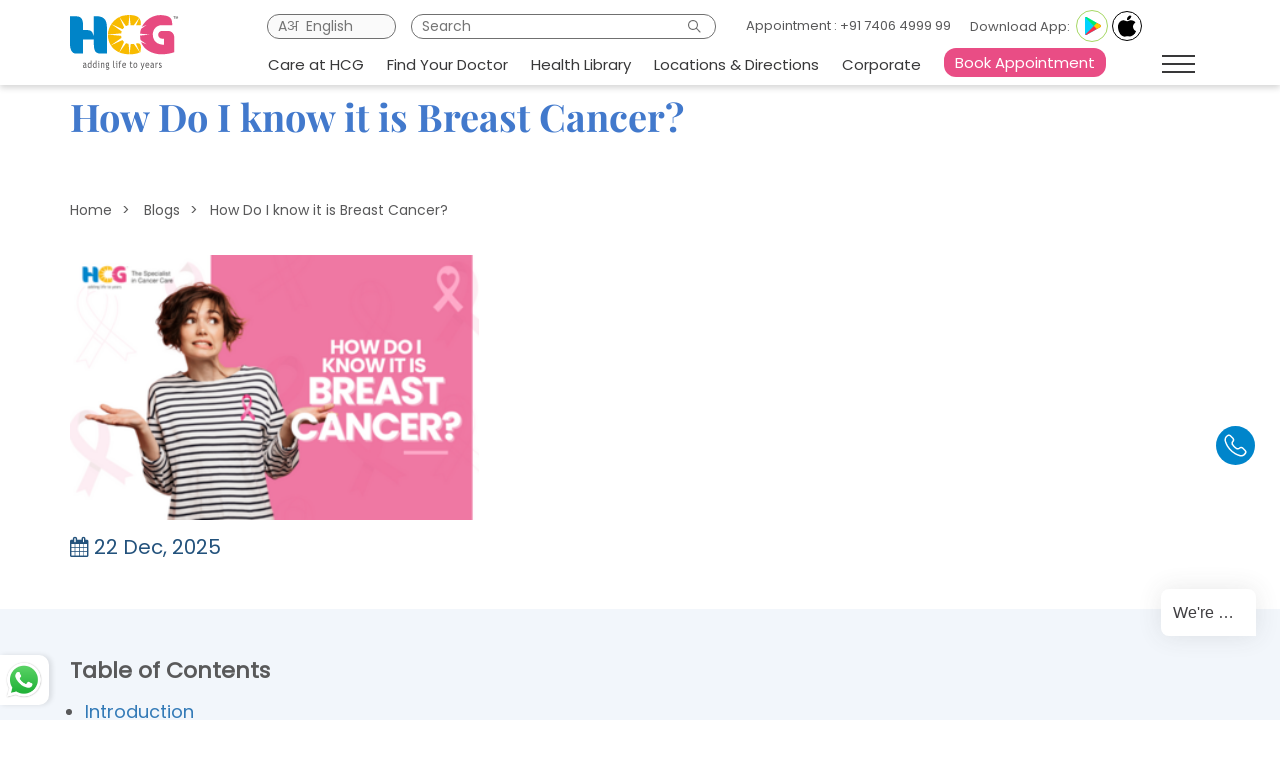

--- FILE ---
content_type: text/html; charset=UTF-8
request_url: https://www.hcgoncology.com/blog/how-do-i-know-it-is-breast-cancer/
body_size: 31194
content:

<!DOCTYPE html>
<html lang="en" class="cmndoc-section">

<head>
    <meta http-equiv="Content-Type" content="text/html; charset=utf-8">
    <meta http-equiv="X-UA-Compatible" content="IE=edge">
    <meta name="viewport" content="width=device-width, initial-scale=1">
                    <link rel="preload" as="image" href="https://www.hcgoncology.com/uploads/images/" fetchpriority="high">
    
                
        


        
    
    <link rel="preconnect" href="https://bb.branding-element.com">
    <link rel="dns-prefetch" href="//bb.branding-element.com">
    <!-- <link rel="preconnect" href="https://www.gstatic.com"> -->
    <link rel="preconnect" href="https://www.googletagmanager.com">
    <link rel="preconnect" href="https://branding-resources.s3.ap-south-1.amazonaws.com">
    <link rel="preconnect" href="https://www.google-analytics.com">
    <link rel="preconnect" href="https://app.engati.com">
    <!-- Optional DNS prefetch for older browsers -->
    <!-- <link rel="dns-prefetch" href="//www.gstatic.com"> -->
    <link rel="dns-prefetch" href="//www.googletagmanager.com">
    <link rel="dns-prefetch" href="//branding-resources.s3.ap-south-1.amazonaws.com">
    <link rel="dns-prefetch" href="//www.google-analytics.com">
    <link rel="dns-prefetch" href="//app.engati.com">
    
    <meta name="google-site-verification" content="kvFcdqWKFkF0EUa4ro1OB4Af-WZW9Z_4g_q7Rl3lViY" />
    <meta name="facebook-domain-verification" content="9yz5soa2kqkqydnvbdql82dl7i5bo0" />

    <title>How do I Know it is Breast Cancer : Earliest Signs of Breast Cancer		
</title>
    <meta content="width=device-width, initial-scale=1.0" name="viewport" />
    <link rel="preload" href="https://www.hcgoncology.com/library//fonts/Poppins-Regular_3.ttf" as="font" type="font/ttf" crossorigin>
    <link rel="preload" href="https://www.hcgoncology.com/library//fonts/Poppins-Bold_3.ttf" as="font" type="font/ttf" crossorigin>
    <link rel="preload" href="https://www.hcgoncology.com/library//fonts/PlayfairDisplay-Regular.ttf" as="font" type="font/ttf" crossorigin>
    <link rel="preload" href="https://www.hcgoncology.com/library//fonts/PlayfairDisplay-Bold.ttf" as="font" type="font/ttf" crossorigin>
    
    <link rel="canonical" href="https://www.hcgoncology.com/blog/how-do-i-know-it-is-breast-cancer/" />
    
    
        
            <style>
            @-ms-viewport{width:device-width}@font-face{font-family:Poppins-Regular_3;src:url('https://www.hcgoncology.com/library/fonts/Poppins-Regular_3.ttf');font-display:swap}@font-face{font-family:Poppins-SemiBold_3;src:url('https://www.hcgoncology.com/library/fonts/Poppins-SemiBold_3.ttf');font-display:swap}@font-face{font-family:PlayfairDisplay-Bold;src:url('https://www.hcgoncology.com/library/fonts/PlayfairDisplay-Bold.ttf');font-display:swap}@font-face{font-family:PlayfairDisplay-Regular;src:url('https://www.hcgoncology.com/library/fonts/PlayfairDisplay-Regular.ttf');font-display:swap}@media screen and (max-width:768px){.blogWrapperHCG a{overflow-wrap:break-word}}@media (max-width:991px){.cross-btn1{text-align:right}.mobLang{position:relative}.langOption{box-shadow:0 3px 6px #00000029;position:absolute;z-index:99;display:none;width:69px}.langOption ul li a{font-size:14px;line-height:22px;padding:0 8px;display:block;color:#9f9f9f;margin-bottom:3px}.mobLang input{width:35px;text-align:center;border-radius:12px;border:1px solid #b7b3b3}.mobilePhone{background-color:#337ab7;padding:0;display:block;border-radius:50%}.mobilePhone img{width:30px;height:30px;padding:7px}.topPageBanner.widthOutBanner{min-height:90px;padding-top:30px}.cmnmdl button.close{right:25px;top:15px}.cmnmdl .modal-dialog{width:100%;margin:0 auto}.cmnmdl .modal-body{padding:0 20px 50px}.breadTxt,.menu,.nav-icon3{display:none}.my-sidenav{display:block;position:fixed;top:0;right:0;overflow-x:hidden;z-index:999999999;height:100vh;max-width:0;width:100%;background-color:#0085cb}.my-sidenav>ul{padding:0 20px}.my-sidenav>ul>li>ul{margin-top:0;display:none}.my-sidenav ul.submenu li ul.submenu{display:none;position:static;width:100%}.my-sidenav ul{list-style-type:none;padding-left:15px}.my-sidenav ul li{border-bottom:1px solid #fff;padding:15px 0}.my-sidenav>ul>li>ul>li{border-bottom:1px dashed #fff;padding:10px 0}.my-sidenav ul.submenu li ul.submenu li:last-child,.my-sidenav>ul>li>ul>li:last-child{border-bottom:0}.my-sidenav ul.submenu li ul.submenu li{border-bottom:1px dotted #e6e0e0;padding:10px}.my-sidenav ul.submenu li ul.submenu li a,.my-sidenav>ul>li>ul>li>a{color:#fff;font-size:16px}.cross-btn1{padding:16px 14px 0 0;color:#fff;font-size:35px}.my-sidenav>ul>li>a{color:#fff;font-size:18px;display:block;font-family:Poppins-Regular_3}.my-sidenav>ul>li>ul>li>ul>li>a{font-size:14px!important}.person-details{margin:0 0 35px}.dctrbox a.view-atc{border-radius:12px;font-size:18px;height:43px;max-width:127px;margin-bottom:15px}.dctrprofile{padding:30px 0}.topPageBanner{min-height:76vh;padding-top:80px;display:block}}@media (max-width:767px){.cmnmdl .modal-dialog{width:100%}#modalBookAppointment{padding-right:0!important}#modalBookAppointment .modal-dialog{width:100%;margin:0 auto}#modalBookAppointment .modal-body{position:relative;padding:15px 10px}#modalBookAppointment .form-control[type=text]{margin-bottom:30px}#modalBookAppointment .close{float:right;font-size:40px;font-weight:300;line-height:1;color:#707070;opacity:1;position:absolute;right:10px;top:10px}.cmnmdl .modal-body{padding:0}.topPageBanner{padding-top:80px}.bannerCaps h1{font-size:25px;line-height:30px}.headsAll h3{font-family:PlayfairDisplay-Regular;font-size:22px;color:#59595a}.breadTxt{display:none}.headsAll h3{line-height:1.2}.faqs-pan p{font-size:18px;line-height:22px;color:#59595a;margin-bottom:15px}}@font-face{font-display:swap;font-family:FontAwesome;src:url('https://stackpath.bootstrapcdn.com/font-awesome/4.7.0/fonts/fontawesome-webfont.eot?v=4.7.0');src:url('https://stackpath.bootstrapcdn.com/font-awesome/4.7.0/fonts/fontawesome-webfont.eot?#iefix&v=4.7.0') format('embedded-opentype'),url('https://stackpath.bootstrapcdn.com/font-awesome/4.7.0/fonts/fontawesome-webfont.woff2?v=4.7.0') format('woff2'),url('https://stackpath.bootstrapcdn.com/font-awesome/4.7.0/fonts/fontawesome-webfont.woff?v=4.7.0') format('woff'),url('https://stackpath.bootstrapcdn.com/font-awesome/4.7.0/fonts/fontawesome-webfont.ttf?v=4.7.0') format('truetype'),url('https://stackpath.bootstrapcdn.com/font-awesome/4.7.0/fonts/fontawesome-webfont.svg?v=4.7.0#fontawesomeregular') format('svg');font-weight:400;font-style:normal}html{font-family:sans-serif;-webkit-text-size-adjust:100%;-ms-text-size-adjust:100%}body{margin:0}header,nav,section{display:block}a{background-color:transparent}b,strong{font-weight:700}h1{margin:.67em 0;font-size:2em}img{border:0}button,input,select{margin:0;font:inherit;color:inherit}button{overflow:visible}button,select{text-transform:none}button{-webkit-appearance:button}button::-moz-focus-inner,input::-moz-focus-inner{padding:0;border:0}input{line-height:normal}input[type=number]::-webkit-inner-spin-button,input[type=number]::-webkit-outer-spin-button{height:auto}input[type=search]{-webkit-box-sizing:content-box;-moz-box-sizing:content-box;box-sizing:content-box;-webkit-appearance:textfield}input[type=search]::-webkit-search-cancel-button,input[type=search]::-webkit-search-decoration{-webkit-appearance:none}*{-webkit-box-sizing:border-box;-moz-box-sizing:border-box;box-sizing:border-box}:after,:before{-webkit-box-sizing:border-box;-moz-box-sizing:border-box;box-sizing:border-box}html{font-size:10px}body{font-family:"Helvetica Neue",Helvetica,Arial,sans-serif;font-size:14px;line-height:1.42857143;color:#333;background-color:#fff}button,input,select{font-family:inherit;font-size:inherit;line-height:inherit}a{color:#337ab7;text-decoration:none}img{vertical-align:middle}h1,h2,h3,h4{font-family:inherit;font-weight:500;line-height:1.1;color:inherit}h1,h2,h3{margin-top:20px;margin-bottom:10px}h4{margin-top:10px;margin-bottom:10px}h1{font-size:36px}h2{font-size:30px}h3{font-size:24px}h4{font-size:18px}p{margin:0 0 10px}ul{margin-top:0;margin-bottom:10px}ul ul{margin-bottom:0}.container{padding-right:15px;padding-left:15px;margin-right:auto;margin-left:auto}@media (min-width:768px){.container{width:750px}}@media (min-width:992px){.container{width:970px}}@media (min-width:1200px){.container{width:1170px}}.row{margin-right:-15px;margin-left:-15px}.col-md-10,.col-md-11,.col-md-12,.col-md-2,.col-md-3,.col-md-4,.col-md-5,.col-md-6,.col-md-8,.col-md-9{position:relative;min-height:1px;padding-right:15px;padding-left:15px}@media (min-width:992px){.col-md-10,.col-md-11,.col-md-12,.col-md-2,.col-md-3,.col-md-4,.col-md-5,.col-md-6,.col-md-8,.col-md-9{float:left}.col-md-12{width:100%}.col-md-11{width:91.66666667%}.col-md-10{width:83.33333333%}.col-md-9{width:75%}.col-md-8{width:66.66666667%}.col-md-6{width:50%}.col-md-5{width:41.66666667%}.col-md-4{width:33.33333333%}.col-md-3{width:25%}.col-md-2{width:16.66666667%}}label{display:inline-block;max-width:100%;margin-bottom:5px;font-weight:700}input[type=search]{-webkit-box-sizing:border-box;-moz-box-sizing:border-box;box-sizing:border-box}.form-control{display:block;width:100%;height:34px;padding:6px 12px;font-size:14px;line-height:1.42857143;color:#555;background-color:#fff;background-image:none;border:1px solid #ccc;border-radius:4px;-webkit-box-shadow:inset 0 1px 1px rgba(0,0,0,.075);box-shadow:inset 0 1px 1px rgba(0,0,0,.075)}.form-control::-moz-placeholder{color:#999;opacity:1}.form-control:-ms-input-placeholder{color:#999}.form-control::-webkit-input-placeholder{color:#999}.form-control::-ms-expand{background-color:transparent;border:0}input[type=search]{-webkit-appearance:none}.form-group{margin-bottom:15px}.btn{display:inline-block;padding:6px 12px;margin-bottom:0;font-size:14px;font-weight:400;line-height:1.42857143;text-align:center;white-space:nowrap;vertical-align:middle;-ms-touch-action:manipulation;touch-action:manipulation;background-image:none;border:1px solid transparent;border-radius:4px}.btn-primary{color:#fff;background-color:#337ab7;border-color:#2e6da4}.fade{opacity:0}.fade.in{opacity:1}.collapse{display:none}.dropdown{position:relative}.input-group{position:relative;display:table;border-collapse:separate}.input-group .form-control{position:relative;z-index:2;float:left;width:100%;margin-bottom:0}.input-group .form-control,.input-group-addon{display:table-cell}.input-group-addon{width:1%;white-space:nowrap;vertical-align:middle}.input-group-addon{padding:6px 12px;font-size:14px;font-weight:400;line-height:1;color:#555;text-align:center;background-color:#eee;border:1px solid #ccc;border-radius:4px}.input-group-addon:first-child{border-top-right-radius:0;border-bottom-right-radius:0}.input-group-addon:first-child{border-right:0}.input-group .form-control:last-child{border-top-left-radius:0;border-bottom-left-radius:0}.nav-tabs{border-bottom:1px solid #ddd}.nav-tabs>li{float:left;margin-bottom:-1px}.nav-tabs>li>a{margin-right:2px;line-height:1.42857143;border:1px solid transparent;border-radius:4px 4px 0 0}.nav-tabs>li.active>a{color:#555;background-color:#fff;border:1px solid #ddd;border-bottom-color:transparent}.tab-content>.tab-pane{display:none}.tab-content>.active{display:block}.panel-body{padding:15px}.panel-group .panel-heading+.panel-collapse>.panel-body{border-top:1px solid #ddd}.panel-default>.panel-heading+.panel-collapse>.panel-body{border-top-color:#ddd}.close{float:right;font-size:21px;font-weight:700;line-height:1;color:#000;text-shadow:0 1px 0 #fff;opacity:.2}button.close{-webkit-appearance:none;padding:0;background:0 0;border:0}.modal{position:fixed;top:0;right:0;bottom:0;left:0;z-index:1050;display:none;overflow:hidden;-webkit-overflow-scrolling:touch;outline:0}.modal.fade .modal-dialog{-webkit-transform:translate(0,-25%);-ms-transform:translate(0,-25%);-o-transform:translate(0,-25%);transform:translate(0,-25%)}.modal.in .modal-dialog{-webkit-transform:translate(0,0);-ms-transform:translate(0,0);-o-transform:translate(0,0);transform:translate(0,0)}.modal-dialog{position:relative;width:auto;margin:10px}.modal-content{position:relative;background-color:#fff;-webkit-background-clip:padding-box;background-clip:padding-box;border:1px solid #999;border:1px solid rgba(0,0,0,.2);border-radius:6px;outline:0;-webkit-box-shadow:0 3px 9px rgba(0,0,0,.5);box-shadow:0 3px 9px rgba(0,0,0,.5)}.modal-header{padding:15px;border-bottom:1px solid #e5e5e5}.modal-header .close{margin-top:-2px}.modal-title{margin:0;line-height:1.42857143}.modal-body{position:relative;padding:15px}.modal-footer{padding:15px;text-align:right;border-top:1px solid #e5e5e5}.modal-footer .btn+.btn{margin-bottom:0;margin-left:5px}@media (min-width:768px){.modal-dialog{width:600px;margin:30px auto}.modal-content{-webkit-box-shadow:0 5px 15px rgba(0,0,0,.5);box-shadow:0 5px 15px rgba(0,0,0,.5)}}.container:after,.container:before,.modal-footer:after,.modal-footer:before,.modal-header:after,.modal-header:before,.panel-body:after,.panel-body:before,.row:after,.row:before{display:table;content:" "}.container:after,.modal-footer:after,.modal-header:after,.panel-body:after,.row:after{clear:both}@media (max-width:767px){.hidden-xs{display:none!important}#modalBookAppointment{width:94%;margin:12% auto 0}}@media (min-width:768px) and (max-width:991px){.hidden-sm{display:none!important}}.owl-carousel{position:relative}.owl-carousel{display:none;width:100%;z-index:1}body,h1,h2,h3,h4,p{margin:0;padding:0}div.logo img{padding-top:0}header{box-shadow:0 3px 6px #00000029}.nav-icon3,header,ul.dropdown li a{position:relative}.cmndoc-section,.my-sidenav2{overflow-x:hidden}body{box-sizing:border-box;font-family:Poppins-Regular_3;color:#59595a}a{text-decoration:none!important}p{font-size:16px;line-height:24px}header{top:0;display:block;margin:auto;width:100%;z-index:99;padding:0}div.logo img{width:auto}.my-sidenav,.right-item-mbl{display:none}.ham-icon{text-align:right;float:left}.right-item{float:right;margin-top:0}.nav-icon3{width:33px;height:23px;-webkit-transform:rotate(0);-moz-transform:rotate(0);-o-transform:rotate(0);transform:rotate(0)}.nav-icon3 span{display:block;position:absolute;height:2px;width:100%;background:#383839;opacity:1;left:0;-webkit-transform:rotate(0);-moz-transform:rotate(0);-o-transform:rotate(0);transform:rotate(0)}.nav-icon3 span:first-child{top:0}.nav-icon3 span:nth-child(2),.nav-icon3 span:nth-child(3){top:8px}.nav-icon3 span:nth-child(4){top:16px}.my-sidenav1,.my-sidenav3{display:none;position:fixed;top:77px;right:0;overflow-y:auto;overflow-x:hidden;z-index:999999999;max-width:100%;width:100%;background:#fff;height:100%}#modalBookAppointment{z-index:9999}.cntrhdr{display:flex;align-items:center}.inputdiv{padding:10px 0;display:flex;align-items:center}.inputdiv input{border:1px solid #707070;border-radius:50px;height:25px;width:100%;padding:10px 38px 10px 10px}.insideAcor ul li{border-bottom:1px solid #59595a}.srch-input input[type=search]{appearance:none;background:url('https://www.hcgoncology.com/library/images/search.png') 95% 50% no-repeat!important}p.appointment{font-size:13px;text-align:left}.menu-div{width:93%;display:flex;align-items:center}.menu-div ul{padding:0;list-style:none;display:flex;width:100%;margin-bottom:0;justify-content:center;align-items:center}.menu-div li{padding-right:23px}.navdiv{display:flex;justify-content:space-between;align-items:center}.inputdiv .col-md-4,.inputdiv .col-md-5{padding-left:0}ul.dropdown li a{color:#383839;font-size:15px;padding:0 0 5px;display:flex}.topPageBanner{background-position:center;background-repeat:no-repeat}.faqs-pan p{font-size:16px;line-height:24px;color:#59595a;margin-bottom:15px}.blogWrapperHCG .panel-body .insideAcor ul,.faqs-pan p:last-child,.panel-body .insideAcor ul{margin-bottom:0}.topPageBanner{background-size:cover;min-height:395px;display:flex;align-items:center}.bannerCaps h1{color:#4279cc;font-size:38px;line-height:44px;font-family:PlayfairDisplay-Bold}.breadTxtLink a{font-size:14px;color:#59595a;margin:0 10px}.breadTxt,.insideFaqs .panel-body{padding:15px 0}.breadTxtLink a:first-child{margin-left:0}.headsAll h3{font-family:PlayfairDisplay-Regular}.headsAll h3{font-size:35px;line-height:1;color:#59595a}.mobileNum,.typeIntxt h3{margin-bottom:30px}.tgldatabox1{text-align:right}.typeIntxt p{margin-bottom:21px}#modalBookAppointment select,.second-opnion-form .col-md-12,.typeIntxt img{margin-bottom:20px}.insideFaqs .panel-group .panel-heading+.panel-collapse>.panel-body{border-top:none}#modalBookAppointment .input-group-addon{background-color:transparent}.sticky-sidebar{position:fixed;width:220px;right:8%;top:calc(50% - 100px);border-left:.75px solid #707070;padding-left:20px;display:none}ul.sidenavlist{list-style:none;padding:0}ul.sidenavlist li a{color:#59595a;font-size:14px;padding:5px 0;display:block;text-decoration:none;text-align:left;line-height:21px}.sidenavlist li a.active{color:#0085cb!important;text-decoration:underline}.dctrbox img{width:100%!important}a.view-atc{color:#0085cb;border-radius:18px;font-size:20px;height:47px;max-width:130px;width:100%;display:inline-flex;align-items:center;justify-content:center;border:1px solid #0085cb}.my-sidenav2{position:fixed}.custmtbs>li.active>a:after,.person-details img{width:100%}.mt-10{margin-top:10px}.dctrbox a{margin:5px 0}.dctrbox{box-shadow:0 3px 6px #00000029;padding:25px 10px}.dctrprofile{padding:50px 0}.dctrprofile p{font-size:18px;line-height:24px;color:#59595a;margin-bottom:15px}.dctrprofile{background:#f2f6fb}.dctrprofile .dctrbox{background:#fff;margin:6px;padding:25px 20px}.dctrprofile .dctrbox img{width:auto}section.prsnprofile{padding:20px 0 50px}.dctrbox a.view-atc{border-radius:14px;font-size:20px;height:47px;max-width:152px}.tgldatabox2 a:last-child,.tgldatabox3 a:last-child{padding-bottom:0}.insideAcor ul{display:inline-block}.insideAcor ul li{font-size:16px;padding:10px 0}.my-sidenav2 .col-md-6:last-child{border-right:none}.right-item{display:block}.brdr-nav-lf,.my-sidenav2 .col-md-3,.my-sidenav2 .col-md-6{border-right:1px solid #e7e1e1}.widthOutBanner{min-height:90px;display:flex;align-items:end}.my-sidenav2{display:none;top:77px;right:0;overflow-y:hidden;z-index:999999999;max-width:100%;width:100%;background:#fff;height:100%}.custmtbs>li.active>a{color:#0085cb;border:none!important;border-radius:0;font-family:Poppins-SemiBold_3;background:0 0}.custmtbs>li>a{line-height:18px;border-radius:0;margin-right:0;font-size:15px;color:#59595a;position:relative;font-family:Poppins-Regular_3;display:block;margin-bottom:15px}.custmtbs>li>a:after{position:absolute;display:block;content:"";height:1px;width:0%;background:#0085cb;bottom:0}ul.custmtbs{width:100%;justify-content:space-between;list-style:none;border:none;display:inline-block;padding:50px 0 0}.customContent ul li,.inrlinks a{padding:5px 0}.custmtbs>li{display:block;width:100%}.inrlinks a{color:inherit;display:block}.my-sidenav2 .col-md-3{height:100vh;padding-right:0}.my-sidenav2 .col-md-6{height:100vh;padding:0 35px}.inrlinks,.my-sidenav3 .tgldatabox1,.my-sidenav3 .tgldatabox2,.my-sidenav3 .tgldatabox3{padding-top:50px}.telldata{color:#0085cb;font-size:20px;font-family:Poppins-SemiBold_3}.tgldatabox2 a,.tgldatabox3 a{display:block;padding-bottom:15px;color:#59595a}.my-sidenav1 .col-md-3{padding:0 50px;margin-top:30px}.brdr-nav-lf{border-left:1px solid #e7e1e1}.customContent ul{padding-left:15px;position:relative;z-index:9;font-size:16px}.cmnmdl .close img{width:20px}.blogWrapperHCG ul{margin-bottom:20px!important}.second-opnion-form{max-width:300px}#modalBookAppointment .second-opnion-form{max-width:100%}.cmnmdl .modal-dialog{width:980px;margin:0 auto}.cmnmdl .modal-body{padding:0 0 50px 50px}.cmnmdl button.close{position:absolute;z-index:99;opacity:1;width:40px;height:40px;padding:0;display:block;border-radius:0;right:25px;top:15px;text-shadow:none;font-size:25px}#modalBookAppointment .modal-content,.cmnmdl .modal-content{border-radius:0}.publshDate{margin-top:15px;font-size:20px}.publshDate{color:#23527c}.crossStyle{text-align:right;font-size:24px;margin-top:10px}.langOption ul{list-style:none}.mdlsubmit{background:#4279cc;padding:7px 30px;border-radius:15px;color:#fff;display:inline-block;font-size:18px;border:none;margin-top:10px}.blogWrapperHCG .panel-body .insideAcor ul li,.insideFaqs .insideAcor ul li:last-child{border-bottom:none}.dctrbox{margin:5px 5px 35px}.blogDetails ul{padding-left:15px}#returnImageModalUpdate{z-index:99999}#modalBookAppointment .modal-dialog{width:900px;margin:30px auto}#modalBookAppointment .form-control{background:no-repeat padding-box #fff;border:1px solid #b2b0b0;border-radius:12px;opacity:.83;font-size:16px;padding:8px 15px;height:47px}#modalBookAppointment .mobileNum .form-control{border-radius:0 12px 12px 0}#modalBookAppointment .modal-title{margin:0 0 40px;line-height:1;font-size:38px;color:#4279cc;font-family:PlayfairDisplay-Regular}#modalBookAppointment .modal-header{padding:26px;border-bottom:0 solid #e5e5e5}#modalBookAppointment .modal-body{position:relative;padding:15px 74px}#modalBookAppointment .mdlsubmit{padding:11px 30px}#modalBookAppointment .close{float:right;font-size:40px;font-weight:300;line-height:1;color:#707070;opacity:1;position:absolute;right:25px;top:25px}.blogDetails h2{font-size:24px;line-height:24px;color:#59595a;margin-bottom:10px!important}.blogDetails ul li{font-size:18px;line-height:24px;color:#59595a}.callIcon{width:39px;height:39px;position:fixed;right:25px;bottom:255px;z-index:99}.callIcon a img{border-radius:50%}.my-0{margin-top:0!important;margin-bottom:0!important}.blogWrapperHCG ul li{font-size:18px!important;line-height:27px}.blogWrapperHCG h2{font-size:22px!important}.langInput{position:relative;width:100%}.langOption ul{background-color:#fff;margin:0;padding:7px 0 2px}.langOption{box-shadow:0 3px 6px #00000029;position:absolute;z-index:99;width:100%;display:none}.langOption ul li a{font-size:14px;line-height:22px;padding:0 10px;display:block;color:#9f9f9f;margin-bottom:5px}.languageM{display:flex;gap:8px;justify-content:space-between}.dctrbox.blogDetailsCards img{width:100%!important;height:150px!important;object-fit:cover}.blogWrapperHCG h2{font-weight:700}.bookAptBtn a{background-color:#e94d85;padding:4px 11px!important;border-radius:12px;color:#fff!important;margin-bottom:8px}@media (max-width:1280px){.sticky-sidebar{right:5%}}@media (max-width:1200px){.my-sidenav1 .col-md-3{padding:0 30px!important;margin-top:30px}.my-sidenav1,.my-sidenav2{top:105px}}@media (max-width:1024px){.menu,.nav-icon3,.right-item{display:none}.my-sidenav,.right-item-mbl{display:block}.my-sidenav{position:fixed;top:0;right:0;overflow-x:hidden;z-index:999999999;height:100vh;max-width:0;width:100%;background-color:#0085cb}.my-sidenav>ul{padding:0 20px}.my-sidenav>ul>li>ul{margin-top:0;display:none}.my-sidenav ul.submenu li ul.submenu{display:none;position:static;width:100%}.my-sidenav ul{list-style-type:none;padding-left:15px}.my-sidenav ul li{border-bottom:1px solid #fff;padding:15px 0}.my-sidenav>ul>li>ul>li{border-bottom:1px dashed #fff;padding:10px 0}.my-sidenav ul.submenu li ul.submenu li:last-child,.my-sidenav>ul>li>ul>li:last-child{border-bottom:0}.my-sidenav ul.submenu li ul.submenu li{border-bottom:1px dotted #e6e0e0;padding:10px}.my-sidenav ul.submenu li ul.submenu li a,.my-sidenav>ul>li>ul>li>a{color:#fff;font-size:16px}.cross-btn1{text-align:right;padding:16px 14px 0 0;color:#fff;font-size:35px}.my-sidenav>ul>li>a{color:#fff;font-size:18px;display:block;font-family:Poppins-Regular_3}.my-sidenav>ul>li>ul>li>ul>li>a{font-size:14px!important}.srch-input input[type=search]{appearance:none;background:url('https://www.hcgoncology.com/library/images/search.png') 95% 50% no-repeat!important;border:none;width:100%}.srch-input{display:flex;justify-content:end}.right-item-mbl{display:flex!important;align-items:center;justify-content:end!important;width:100%;gap:15px;height:30px}.cntrhdr{display:flex;align-items:center;height:70px}}@media (max-width:1191px){.sticky-sidebar{position:fixed;width:220px;right:0;bottom:200px;border-left:2px solid #707070;padding-left:20px;display:none}}@media (max-width:991px){.cross-btn1{text-align:right}.mobLang{position:relative}.langOption{box-shadow:0 3px 6px #00000029;position:absolute;z-index:99;display:none;width:69px}.langOption ul li a{font-size:14px;line-height:22px;padding:0 8px;display:block;color:#9f9f9f;margin-bottom:3px}.mobLang input{width:35px;text-align:center;border-radius:12px;border:1px solid #b7b3b3}.mobilePhone{background-color:#337ab7;padding:0;display:block;border-radius:50%}.mobilePhone img{width:30px;height:30px;padding:7px}.topPageBanner.widthOutBanner{min-height:90px;padding-top:30px}.cmnmdl button.close{right:25px;top:15px}.cmnmdl .modal-dialog{width:100%;margin:0 auto}.cmnmdl .modal-body{padding:0 20px 50px}.breadTxt,.menu,.nav-icon3{display:none}.my-sidenav{display:block;position:fixed;top:0;right:0;overflow-x:hidden;z-index:999999999;height:100vh;max-width:0;width:100%;background-color:#0085cb}.my-sidenav>ul{padding:0 20px}.my-sidenav>ul>li>ul{margin-top:0;display:none}.my-sidenav ul.submenu li ul.submenu{display:none;position:static;width:100%}.my-sidenav ul{list-style-type:none;padding-left:15px}.my-sidenav ul li{border-bottom:1px solid #fff;padding:15px 0}.my-sidenav>ul>li>ul>li{border-bottom:1px dashed #fff;padding:10px 0}.my-sidenav ul.submenu li ul.submenu li:last-child,.my-sidenav>ul>li>ul>li:last-child{border-bottom:0}.my-sidenav ul.submenu li ul.submenu li{border-bottom:1px dotted #e6e0e0;padding:10px}.my-sidenav ul.submenu li ul.submenu li a,.my-sidenav>ul>li>ul>li>a{color:#fff;font-size:16px}.cross-btn1{padding:16px 14px 0 0;color:#fff;font-size:35px}.my-sidenav>ul>li>a{color:#fff;font-size:18px;display:block;font-family:Poppins-Regular_3}.my-sidenav>ul>li>ul>li>ul>li>a{font-size:14px!important}.person-details{margin:0 0 35px}.dctrbox a.view-atc{border-radius:12px;font-size:18px;height:43px;max-width:127px;margin-bottom:15px}.dctrprofile{padding:30px 0}.topPageBanner{min-height:76vh;padding-top:80px;display:block}.sticky-sidebar{position:relative;width:100%;bottom:unset;border-left:0 solid #707070;padding-left:0;display:block;top:unset;background-color:#fff;z-index:999;left:unset;right:unset}ul.sidenavlist{padding:25px 0 15px 40px;width:100%;overflow:hidden;overflow-x:scroll;white-space:nowrap;-ms-overflow-style:-ms-autohiding-scrollbar;-webkit-overflow-scrolling:touch}ul.sidenavlist li{position:relative;display:inline-block;font-size:16px;line-height:1.4;font-weight:400;white-space:normal;vertical-align:top;margin:0}ul.sidenavlist li a{font-size:14px;padding:4px 7px;display:inline-block;text-align:center;line-height:17px;box-shadow:0 2px 3px #00000029;border:.75px solid #707070;border-radius:7px;color:#707070}}@media (max-width:767px){.sticky-sidebar{background-color:#fff}.cmnmdl .modal-dialog{width:100%}#modalBookAppointment{padding-right:0!important}#modalBookAppointment .modal-dialog{width:100%;margin:0 auto}#modalBookAppointment .modal-body{position:relative;padding:15px 10px}#modalBookAppointment .form-control[type=text]{margin-bottom:30px}#modalBookAppointment .close{float:right;font-size:40px;font-weight:300;line-height:1;color:#707070;opacity:1;position:absolute;right:10px;top:10px}.cmnmdl .modal-body{padding:0}.topPageBanner{padding-top:80px}.bannerCaps h1{font-size:25px;line-height:30px}.headsAll h3{font-family:PlayfairDisplay-Regular;font-size:22px;color:#59595a}.breadTxt{display:none}.sticky-sidebar{position:relative;width:100%;bottom:unset;border-left:0 solid #707070;padding-left:0;display:block;top:unset;z-index:9;left:unset;right:unset}ul.sidenavlist{padding:25px 0 15px 40px;width:100%;overflow:hidden;overflow-x:scroll;white-space:nowrap;-ms-overflow-style:-ms-autohiding-scrollbar;-webkit-overflow-scrolling:touch}ul.sidenavlist li{position:relative;display:inline-block;font-size:16px;line-height:1.4;font-weight:400;white-space:normal;vertical-align:top;margin:0}@keyframes slideInFromLeft{0%{transform:translateX(-100%)}100%{transform:translateX(0)}}ul.sidenavlist li a{font-size:11px;padding:4px 7px;display:inline-block;text-align:center;line-height:17px;box-shadow:0 2px 3px #00000029;border:.75px solid #707070;border-radius:7px;color:#707070}.headsAll h3{line-height:1.2}.faqs-pan p{font-size:18px;line-height:22px;color:#59595a;margin-bottom:15px}.sidenavlist{animation:2s ease-out slideInFromLeft}}h3.otherBlogsTitleFont{font-size:20px!important}.fa{display:inline-block;font:14px/1 FontAwesome;font-size:inherit;text-rendering:auto;-webkit-font-smoothing:antialiased;-moz-osx-font-smoothing:grayscale}.fa-calendar:before{content:"\f073"}.whatsapp-widget-left{position:fixed;bottom:78px!important;left:-1px!important;background:#fff;border-radius:0 10px 10px 0;padding:10px;box-shadow:3px 0 5px rgba(0,0,0,.1);z-index:9999!important}.whatsapp-widget-left img{position:relative;width:52px}
        </style>
        <link rel="preload" href="https://www.hcgoncology.com/library/css/combined.css" type = "text/css" as ="style" onload="this.onload = null; this.rel = 'stylesheet' ; "/>
        

            
    <!--<link rel="preload" href="https://www.hcgoncology.com/library/js/jquery-3.7.1.min.js" as="script">
    <link rel="preload" href="https://www.hcgoncology.com/library/js/combined_custom.min.js" as="script">-->
	<link rel="alternate" href="https://www.hcgoncology.com/blog/how-do-i-know-it-is-breast-cancer/" hreflang="en" />

    	<link rel="alternate" href="https://www.hcgoncology.com/blog/how-do-i-know-it-is-breast-cancer/" hreflang="x-default" />
    <meta name="description" content="Worried about how do you know it is a breast cancer? Know earliest signs of breast cancer in women & men. Be aware of breast cancer with HCG Oncology Guide.		
" />
    
    <meta name="twitter:card" content="summary" />
    <meta name="twitter:site" content="" />
    <meta name="twitter:title" content="How do I Know it is Breast Cancer : Earliest Signs of Breast Cancer		
" />
    <meta name="twitter:description" content="Worried about how do you know it is a breast cancer? Know earliest signs of breast cancer in women & men. Be aware of breast cancer with HCG Oncology Guide.		
" />    
    <meta property="og:type" content="website" />
    <meta property="og:site_name" content="HCG" />
    <meta property="og:title" content="How do I Know it is Breast Cancer : Earliest Signs of Breast Cancer		
" />
    <meta property="og:description" content="Worried about how do you know it is a breast cancer? Know earliest signs of breast cancer in women & men. Be aware of breast cancer with HCG Oncology Guide.		
" />        <meta property="og:url" content="https://www.hcgoncology.com/blog/how-do-i-know-it-is-breast-cancer/" />
    <meta itemprop="name" content="How do I Know it is Breast Cancer : Earliest Signs of Breast Cancer		
" />
    <meta itemprop="description" content="How do I Know it is Breast Cancer : Earliest Signs of Breast Cancer		
" />    
    <link rel="icon" href="https://www.hcgoncology.com/library/images/cropped-hcg-favicon-32x32.png" sizes="32x32" />
    <link rel="icon" href="https://www.hcgoncology.com/library/images/cropped-hcg-favicon-192x192.png"
    sizes="192x192" />
    <link rel="apple-touch-icon" href="https://www.hcgoncology.com/library/images/cropped-hcg-favicon-180x180.png" />

            
    <link rel="preload" href="https://stackpath.bootstrapcdn.com/font-awesome/4.7.0/css/font-awesome.min.css" as="style" onload="this.rel='stylesheet'">

    <style>
    @font-face {
    font-family: 'FontAwesome';
    src: url('https://stackpath.bootstrapcdn.com/font-awesome/4.7.0/fonts/fontawesome-webfont.woff2?v=4.7.0') format('woff2'),
        url('https://stackpath.bootstrapcdn.com/font-awesome/4.7.0/fonts/fontawesome-webfont.woff?v=4.7.0') format('woff'),
        url('https://stackpath.bootstrapcdn.com/font-awesome/4.7.0/fonts/fontawesome-webfont.ttf?v=4.7.0') format('truetype');
    font-weight: normal;
    font-style: normal;
    font-display: swap;
    }
    </style>
<noscript>
    <link href="https://stackpath.bootstrapcdn.com/font-awesome/4.7.0/css/font-awesome.min.css" rel="stylesheet">
</noscript>
<!-- <script src="https://www.google.com/recaptcha/api.js" async defer></script> -->
    <script nonce="rAnd0m">
        (function(w, d, s, l, i) {
            w[l] = w[l] || [];
            w[l].push({
                'gtm.start':
                new Date().getTime(),
                event: 'gtm.js'
            });
            var f = d.getElementsByTagName(s)[0],
            j = d.createElement(s),
            dl = l != 'dataLayer' ? '&l=' + l : '';
            j.async = true;
            j.src =
            'https://www.googletagmanager.com/gtm.js?id=' + i + dl;
            f.parentNode.insertBefore(j, f);
        })(window, document, 'script', 'dataLayer', 'GTM-5TJTLH6');
    </script>

    <style type="text/css" nonce="rAnd0m">
.androidPluginWrapper{height:95px;display:flex;width:100%;padding-left:5px;justify-content:space-between;padding-right:5px}.androidPluginContainer{display:flex;align-items:center;gap:7px;height:26px}.pluginFlex{display:flex;align-items:center}.androidPluginContainer svg{background:rgba(0,0,0,.11);width:30px;height:30px;border-radius:8px;margin-right:1px;position:relative;top:2px}.androidPluginContainer img{border:1px solid #cccccc91;border-radius:14px;padding:3px;width:70px}.androidPluginContainer h5{font-weight:700;font-size:18px;color:#000}.androidPluginContainer p{color:#aaa;font-size:12px;line-height:15px;margin-top:4px}.androidPluginWrapper a{background:#1646e2;color:#fff;padding:6px 16px;border-radius:50px;font-weight:700;height:32px;display:inline-block}
</style>
<script type="application/ld+json">
{
  "@context": "https://schema.org",
  "@type": "BlogPosting",
  "mainEntityOfPage": {
    "@type": "WebPage",
    "@id": "https://www.hcgoncology.com/blog/how-do-i-know-it-is-breast-cancer/"
  },
  "headline": "How Do I know it is Breast Cancer?",
  "description": "Worried about how do you know it is a breast cancer? Know earliest signs of breast cancer in women & men. Be aware of breast cancer with HCG Oncology Guide.",
  "image": "https://www.hcgoncology.com/uploads/images/thumb-do-i-know-it-is-breast-cancer.png",  
  
  "datePublished": "2024-05-16"
}
</script>
<script type="application/ld+json">
{
  "@context": "https://schema.org",
  "@type": "FAQPage",
  "mainEntity": [{
    "@type": "Question",
    "name": "What does breast cancer feel like in the beginning?",
    "acceptedAnswer": {
      "@type": "Answer",
      "text": "In the initial stages, breast cancer may not cause any symptoms. However, the most common first sign is a painless lump in the breast or underarm. Other early stage symptoms of breast cancer can include changes in the size or shape of the breast, skin dimpling, nipple inversion, or redness. An important point to note here is that various benign conditions of the breast also cause these symptoms, and proper evaluation is necessary for a conclusive diagnosis."
    }
  },{
    "@type": "Question",
    "name": "How long can breast cancer go undetected?",
    "acceptedAnswer": {
      "@type": "Answer",
      "text": "Breast cancer can go undetected for several years; this is especially true for slow-growing breast cancer types. The period it remains unnoticed largely depends on the breast cancer type, its location, and the frequency of breast examinations performed by the individual or healthcare professionals. Regular breast cancer screening can support early detection and timely treatment."
    }
  },{
    "@type": "Question",
    "name": "How does breast cancer impact a person?",
    "acceptedAnswer": {
      "@type": "Answer",
      "text": "Breast cancer can have a profound impact on a person, affecting their physical health, emotional well-being, and quality of life. Physically, it can lead to symptoms like fatigue, pain, and changes in body image after surgery. Emotionally, it can cause stress, anxiety, and depression. The impact varies widely among individuals and depends on the stage of cancer and the treatment received. Seeking the right care from the right specialist is the key to reducing the burden of breast cancer."
    }
  },{
    "@type": "Question",
    "name": "Do you feel unwell with early breast cancer?",
    "acceptedAnswer": {
      "@type": "Answer",
      "text": "Many people with early breast cancer hardly feel unwell. In some cases, early stage breast cancer does not cause pain or other noticeable symptoms. That's why regular screenings and being aware of changes in your breasts are crucial for early detection. In the advanced stage, breast cancer patients may experience noticeable lumps, weight loss, and fatigue."
    }
  },{
    "@type": "Question",
    "name": "What is the difference between muscle pain and breast cancer?",
    "acceptedAnswer": {
      "@type": "Answer",
      "text": "Muscle pain in the chest area is usually associated with physical activity, strain, or injury. It is often felt as soreness or a sharp pain, and it worsens with movement.

Pain caused by breast cancer, on the other hand, could be dull and persistent. The pain is felt in the tissue rather than in the muscles. Also, along with breast cancer pain, patients experience other symptoms like changes in the appearance and texture of the breast skin, nipple discharge, presence of a lump, etc."
    }
  },{
    "@type": "Question",
    "name": "Where does your back hurt with breast cancer?",
    "acceptedAnswer": {
      "@type": "Answer",
      "text": "Back pain associated with breast cancer is usually felt in the upper back, between the shoulder blades, or in the lower back. If the cancer has spread to the bones, one may experience pain in the spine or the ribs. Having persistent back pain with no apparent cause prompts a medical evaluation."
    }
  }]
}
</script>
<script type="application/ld+json">
{
  "@context": "https://schema.org/", 
  "@type": "HowTo", 
  "name": "How to Check Breasts?",
  "description": "Checking or examining your breasts for signs of cancer is something you should do every month. Below is a step-by-step guide to looking for early signs and symptoms of breast cancer.",
  "step": [{
    "@type": "HowToStep",
    "text": "Preparation"
  },{
    "@type": "HowToStep",
    "text": "Visual Exam"
  },{
    "@type": "HowToStep",
    "text": "Physical Exam"
  }]    
}
</script><script src="https://www.hcgoncology.com/library/js/jquery-3.7.1.min.js"></script>

<script type="application/ld+json">
{
  "@context": "https://schema.org/", 
  "@type": "BreadcrumbList", 
  "itemListElement": [{
    "@type": "ListItem", 
    "position": 1, 
    "name": "Home",
    "item": "https://www.hcgoncology.com/"  
  },{
    "@type": "ListItem", 
    "position": 2, 
    "name": "Blogs",
    "item": "https://www.hcgoncology.com/blog/"  
  },{
    "@type": "ListItem", 
    "position": 3, 
    "name": "How Do I know it is Breast Cancer?",
    "item": "https://www.hcgoncology.com/blog/how-do-i-know-it-is-breast-cancer/"  
  }]
}
</script>


<style>
    /* Exit Popup Styles */
    #exitPopup {
    position: fixed;
    top: 0;
    left: 0;
    width: 100%;
    height: 100%;
    background: rgba(0, 0, 0, 0.5);
    display: none;
    align-items: center;
    justify-content: center;
    z-index: 999999;
    opacity: 0;
    pointer-events: none;
    transition: opacity 0.3s ease;
}

#exitPopup.active-state {
    display: flex;
    pointer-events: auto;
    animation: backdropFadeIn 0.3s forwards;
}

@keyframes backdropFadeIn {
    to {
        opacity: 1;
    }
}

#exitPopup .contact-dialog-box {
    background: linear-gradient(to bottom, #ffffff 0%, #f5f3ff 100%);
    border-radius: 24px;
    padding:35px;
    max-width: 650px;
    width: 100%;
    position: relative;
    box-shadow: 0 20px 60px rgba(0, 0, 0, 0.3);
    transform: scale(0.7);
    animation: dialogScaleIn 0.3s ease forwards;
}

@keyframes dialogScaleIn {
    to {
        transform: scale(1);
    }
}

#exitPopup .top-decoration-circle {
    position: absolute;
    top: -40px;
    left: 50%;
    transform: translateX(-50%);
    width: 120px;
    height: 120px;
    background: white;
    border-radius: 50%;
    box-shadow: 0 10px 30px rgba(0, 0, 0, 0.1);
}

#exitPopup .dismiss-button {
    position: absolute;
    top: 15px;
    right: 15px;
    width: 30px;
    height: 30px;
    border-radius: 50%;
    background: linear-gradient(135deg, #667eea 0%, #e879a6 100%);
    border: none;
    color: white;
    font-size: 12px;
    cursor: pointer;
    display: flex;
    align-items: center;
    justify-content: center;
    transition: transform 0.2s;
}

#exitPopup .dismiss-button:hover {
    transform: scale(1.1);
}

#exitPopup .primary-heading {
    font-size: 26px;
    font-weight: 600;
    text-align: center;
    margin-bottom: 4px;
    padding-bottom: 4px;
    background: linear-gradient(135deg, #667eea 0%, #e879a6 100%);
    -webkit-background-clip: text;
    -webkit-text-fill-color: transparent;
    background-clip: text;
}

#exitPopup .secondary-text {
    text-align: center;
    color: #666;
    font-size: 15px;
    line-height: 1.6;
    margin-bottom: 20px;
}

#exitPopup .input-field-container {
    margin-bottom: 14px;
}

#exitPopup .text-input-field,
#exitPopup .textarea-input-field {
    width: 100%;
    padding: 12px 16px;
    border: 1px solid #e0e0e0;
    border-radius: 12px;
    font-size: 15px;
    transition: border-color 0.3s, box-shadow 0.3s;
    background: white;
    color:#383839;
}

#exitPopup .input-group-addon {
    border-top-left-radius: 12px !important;
    border-bottom-left-radius: 12px !important;
}

.exitPhone {
    border-top-left-radius: 0px !important;
    border-bottom-left-radius: 0px !important;
}

#exitPopup .text-input-field:focus,
#exitPopup .textarea-input-field:focus {
    outline: none;
    border-color: #667eea;
    box-shadow: 0 0 0 3px rgba(102, 126, 234, 0.1);
}

#exitPopup .text-input-field::placeholder,
#exitPopup .textarea-input-field::placeholder {
    color: #999;
}

#exitPopup .textarea-input-field {
    resize: vertical;
    min-height: 120px;
}

/* New Button Layout Styles */
#exitPopup .callback-section {
    margin-bottom: 10px;
    padding-bottom: 12px;
    border-bottom: 1px solid #e8e8e8;
}

#exitPopup .cta-button {
    width: 100%;
    padding: 16px 40px;
    border: none;
    border-radius: 12px;
    font-size: 16px;
    font-weight: 600;
    cursor: pointer;
    transition: all 0.3s ease;
    display: flex;
    align-items: center;
    justify-content: center;
    gap: 10px;
}

#exitPopup .cta-button:hover {
    transform: translateY(-2px);
}

#exitPopup .cta-button-callback {
    background: linear-gradient(135deg, #6B7FD7 0%, #8B9FE8 100%);
    color: white;
    box-shadow: 0 4px 15px rgba(107, 127, 215, 0.3);
}

#exitPopup .cta-button-callback:hover {
    box-shadow: 0 6px 20px rgba(107, 127, 215, 0.4);
    background: linear-gradient(135deg, #5A6EC6 0%, #7A8ED7 100%);
}

#exitPopup .alternative-options {
    text-align: center;
    margin-top: 0px;
}

#exitPopup .alternative-options-label {
    color: #888;
    font-size: 13px;
    margin-bottom: 12px;
    display: block;
}

#exitPopup .secondary-actions {
    display: flex;
    gap: 12px;
    justify-content: center;
    flex-wrap: wrap;
}

#exitPopup .cta-button-secondary {
    padding: 12px 28px;
    border-radius: 10px;
    font-size: 14px;
    font-weight: 500;
    cursor: pointer;
    transition: all 0.3s ease;
    text-decoration: none;
    display: inline-flex;
    align-items: center;
    gap: 8px;
    border: 2px solid transparent;
}

#exitPopup .cta-button-chat {
    background: linear-gradient(135deg, #25D366 0%, #20BA5A 100%);
    color: white;
    box-shadow: 0 3px 12px rgba(37, 211, 102, 0.25);
}

#exitPopup .cta-button-chat:hover {
    box-shadow: 0 5px 16px rgba(37, 211, 102, 0.35);
    transform: translateY(-1px);
}

#exitPopup .cta-button-call {
    background: white;
    color: #667eea;
    border: 2px solid #667eea;
    box-shadow: 0 3px 12px rgba(102, 126, 234, 0.15);
}

#exitPopup .cta-button-call:hover {
    background: #667eea;
    color: white;
    box-shadow: 0 5px 16px rgba(102, 126, 234, 0.25);
    transform: translateY(-1px);
}

.exitCaptcha {
    display: flex;
    justify-content: center;
    position: relative;
    top: -1px;
    margin-bottom: 10px!important;
}

/* Icon styles for buttons */
#exitPopup .button-icon {
    width: 18px;
    height: 18px;
    display: inline-block;
}

/* Hide on mobile devices */
@media (max-width: 1024px) {
    #exitPopup {
        display: none !important;
    }
}

@media (min-width: 1025px) and (max-width: 1200px) {
    #exitPopup .contact-dialog-box {
        padding: 40px 35px 35px;
        max-width: 600px;
    }
}

@media (max-width: 768px) {
    #exitPopup .secondary-actions {
        flex-direction: column;
    }
    
    #exitPopup .cta-button-secondary {
        width: 100%;
        justify-content: center;
    }
}
    </style>


</head>
<body>

<div id="exitPopup">
    <div class="contact-dialog-box">
        <button class="dismiss-button">✕</button>
        
        <h4 class="primary-heading">Didn't find what you were looking for?</h4>
        <p class="secondary-text">Feel free to reach out to us.</p>
        
        <form id="contactFormSubmit" action="https://www.hcgoncology.com/sendContactMail" method="POST">
            <div class="input-field-container">
                <input type="text" class="text-input-field" placeholder="Your Name" name="name" id="usr" required>
            </div>
            
            <div class="input-field-container">
                <div class="input-group">
                    <span class="input-group-addon">+91</span>
                    <input type="tel" class="text-input-field exitPhone" name="phone" placeholder="Phone*" required>
                </div>
            </div>

            <div class="input-field-container">
                <input type="email" class="text-input-field" placeholder="Your Email" name="email" id="email" required>
            </div>

            <div class="input-field-container">
                <select name="location" class="text-input-field" required>
                    <option value="" selected>-Select Location-</option>
                    <option value="HCG - Abdur Razzaque Ansari Cancer Hospital - Ranchi">HCG - Abdur Razzaque Ansari Cancer Hospital - Ranchi</option><option value="HCG Aastha Cancer Centre, Ahmedabad">HCG Aastha Cancer Centre, Ahmedabad</option><option value="HCG Cancer Centre - Borivali">HCG Cancer Centre - Borivali</option><option value="HCG Cancer Centre - Double Road, Bengaluru">HCG Cancer Centre - Double Road, Bengaluru</option><option value="HCG Cancer Centre - Jaipur">HCG Cancer Centre - Jaipur</option><option value="HCG Cancer Centre - K. R. Road, Bengaluru">HCG Cancer Centre - K. R. Road, Bengaluru</option><option value="HCG Cancer Centre - Kalaburagi">HCG Cancer Centre - Kalaburagi</option><option value="HCG Cancer Centre - Vadodara">HCG Cancer Centre - Vadodara</option><option value="HCG Cancer Centre - Visakhapatnam">HCG Cancer Centre - Visakhapatnam</option><option value="HCG Cancer centre, Indore">HCG Cancer centre, Indore</option><option value="HCG Chennai PET CT Centre">HCG Chennai PET CT Centre</option><option value="HCG Curie City Cancer Centre, Vijayawada">HCG Curie City Cancer Centre, Vijayawada</option><option value="HCG EKO Cancer Centre - Kolkata">HCG EKO Cancer Centre - Kolkata</option><option value="HCG Hospitals, Ahmedabad">HCG Hospitals, Ahmedabad</option><option value="HCG Hospitals, Bhavnagar">HCG Hospitals, Bhavnagar</option><option value="HCG Hospitals, Rajkot">HCG Hospitals, Rajkot</option><option value="HCG ICS Khubchandani Cancer Centre - Mumbai">HCG ICS Khubchandani Cancer Centre - Mumbai</option><option value="HCG Manavata Cancer Centre - Nasik ( Unit 2)">HCG Manavata Cancer Centre - Nasik ( Unit 2)</option><option value="HCG Manavata Cancer Centre , Nashik Unit-1">HCG Manavata Cancer Centre , Nashik Unit-1</option><option value="HCG MNR Curie Cancer Center - Ongole">HCG MNR Curie Cancer Center - Ongole</option><option value="HCG NCHRI Cancer Centre - Nagpur">HCG NCHRI Cancer Centre - Nagpur</option><option value="HCG NMR Cancer Centre - Hubli">HCG NMR Cancer Centre - Hubli</option><option value="HCG Panda Cancer Hospital - Cuttack">HCG Panda Cancer Hospital - Cuttack</option><option value="HCG Suchirayu">HCG Suchirayu</option>                </select>
            </div>
            
            <div class="input-field-container text-center exitCaptcha">
                <div class="g-recaptcha-exitPopup" data-sitekey="6Ld2eGgoAAAAAHbC6EFutKTvg8wyjof6gq_z5zAJ"></div>
            </div>
            <input type="text" name="contact_reference" id="contact_reference" style="display:none;" autocomplete="off">
            <div class="callback-section">
                <button type="submit" class="cta-button cta-button-callback" id="cntctusSubmitBtn" onclick="disableButton('cntctusSubmitBtn');">
                    <svg class="button-icon" fill="currentColor" viewBox="0 0 20 20">
                        <path d="M2 3a1 1 0 011-1h2.153a1 1 0 01.986.836l.74 4.435a1 1 0 01-.54 1.06l-1.548.773a11.037 11.037 0 006.105 6.105l.774-1.548a1 1 0 011.059-.54l4.435.74a1 1 0 01.836.986V17a1 1 0 01-1 1h-2C7.82 18 2 12.18 2 5V3z"/>
                    </svg>
                    Request a Callback
                </button>
            </div>
            
            <div class="alternative-options">
                <span class="alternative-options-label">Or reach us directly</span>
                <div class="secondary-actions">
                    <a href="https://wa.me/919071264552?text=Hello" target="_blank" rel="noopener noreferrer" class="cta-button-secondary cta-button-chat">
                        <svg class="button-icon" fill="currentColor" viewBox="0 0 24 24">
                            <path d="M17.472 14.382c-.297-.149-1.758-.867-2.03-.967-.273-.099-.471-.148-.67.15-.197.297-.767.966-.94 1.164-.173.199-.347.223-.644.075-.297-.15-1.255-.463-2.39-1.475-.883-.788-1.48-1.761-1.653-2.059-.173-.297-.018-.458.13-.606.134-.133.298-.347.446-.52.149-.174.198-.298.298-.497.099-.198.05-.371-.025-.52-.075-.149-.669-1.612-.916-2.207-.242-.579-.487-.5-.669-.51-.173-.008-.371-.01-.57-.01-.198 0-.52.074-.792.372-.272.297-1.04 1.016-1.04 2.479 0 1.462 1.065 2.875 1.213 3.074.149.198 2.096 3.2 5.077 4.487.709.306 1.262.489 1.694.625.712.227 1.36.195 1.871.118.571-.085 1.758-.719 2.006-1.413.248-.694.248-1.289.173-1.413-.074-.124-.272-.198-.57-.347m-5.421 7.403h-.004a9.87 9.87 0 01-5.031-1.378l-.361-.214-3.741.982.998-3.648-.235-.374a9.86 9.86 0 01-1.51-5.26c.001-5.45 4.436-9.884 9.888-9.884 2.64 0 5.122 1.03 6.988 2.898a9.825 9.825 0 012.893 6.994c-.003 5.45-4.437 9.884-9.885 9.884m8.413-18.297A11.815 11.815 0 0012.05 0C5.495 0 .16 5.335.157 11.892c0 2.096.547 4.142 1.588 5.945L.057 24l6.305-1.654a11.882 11.882 0 005.683 1.448h.005c6.554 0 11.89-5.335 11.893-11.893a11.821 11.821 0 00-3.48-8.413Z"/>
                        </svg>
                        Chat With Us
                    </a>
                    <button type="button" class="cta-button-secondary cta-button-call" onclick="window.location.href='tel:+919071264552'">
                        <svg class="button-icon" fill="currentColor" viewBox="0 0 20 20">
                            <path d="M2 3a1 1 0 011-1h2.153a1 1 0 01.986.836l.74 4.435a1 1 0 01-.54 1.06l-1.548.773a11.037 11.037 0 006.105 6.105l.774-1.548a1 1 0 011.059-.54l4.435.74a1 1 0 01.836.986V17a1 1 0 01-1 1h-2C7.82 18 2 12.18 2 5V3z"/>
                        </svg>
                        Give Us a Call
                    </button>
                </div>
            </div>
        </form>
    </div>
</div>

    <header id="header">
        <nav>
            <div class="container">
                <div class="row">





                    <div class="cntrhdr">
                        <div class="logo col-md-2"><a href="https://www.hcgoncology.com/"><img width="109" height="55" src="https://www.hcgoncology.com/library/images/logo.png" alt="HCG Logo" /></a></div>

                        <div class="right-item col-md-11">
                            <div class="inputdiv">
                                <div class="col-md-2">
                                     <div class="languageM" id="langOptionID">
                                        <div class="langInput">
                                            <input type="text" placeholder="Aअ  English" readonly>
                                            <div class="langOption">
                                                <ul>
                                                    <li><a data="1" href="javascript:void(0)">English</a></li>
                                                    <li><a data="2" href="javascript:void(0)">Hindi</a></li>
                                                </ul>
                                            </div>
                                        </div>
                                    </div>
                                </div>
                                <div class="col-md-4 srch-input">
                                    <form action="https://www.hcgoncology.com/search/1/" method="GET"><input type="search" name="q" minlength="3" placeholder="Search" required></form>
                                </div>
                                    <div class="col-md-3">
                                        <p class="appointment">Appointment : +91 7406 4999 99</p>
                                    </div>


                                    <div  class="col-md-3 pl-0" style="display: flex;justify-content:flex-start;align-items: center;">
                                        <div><span style="font-size: 13px;">Download App:&nbsp;&nbsp;</span></div>
                                        <div> 
                                            <a style="border: 1px solid #a6d864;border-radius: 50px;display:inline-block;" href="https://play.google.com/store/apps/details?id=com.hcg.patient&hl=en_IN" target="_blank">
                                                <img style="padding:6px;width: 30px;position:relative;left:1px;" src="https://www.hcgoncology.com/library/images/app-dwnld.svg" alt="Google Playstore Download logo" />
                                            </a>
                                        </div>
                                        <div>
                                            <a href="https://apps.apple.com/in/app/hcg-care/id6450943614" target="_blank">
                                                <img style="border: 1px solid #000;border-radius: 50px;padding: 3px;margin-left: 4px;
                                                width: 30px;" src="https://www.hcgoncology.com/library/images/apple-dwnld.svg" alt="App Store Download logo" /></a>
                                        </div>
                                    </div>
                                </div>
                                <div class="navdiv col-md-12 my-0">
                                    <div class="menu-div">
                                        <ul class="dropdown">
                                            <li><a href="#" class="ham-icondesk">Care at HCG</a></li>
                                            <li><a href="https://www.hcgoncology.com/our-doctors/">Find Your Doctor</a></li>
                                            <li><a href="https://www.hcgoncology.com/types-of-cancers/">Health Library</a></li>
                                            <li><a href="https://www.hcgoncology.com/cancer-centers/">Locations & Directions</a></li>
                                            <li><a href="#" class="ham-icondesk-l">Corporate</a></li>
					    <li class="bookAptBtn"><a onclick="openBookAppointment()" href="javascript:void(0);">Book Appointment</a></li>
                                        </ul>
                                    </div>
                                    <div class="menu ham-icon nav-icon3 hidden-xs hidden-sm">
                                        <div class="menutxt">
                                            
                                            <span></span>
                                            <span></span>
                                            <span></span>
                                            <span></span>
                                        </div>
                                    </div>
                                </div>
                            </div>

                            <div class="right-item-mbl col-md-10">
                                <form action="https://www.hcgoncology.com/search/1/" method="GET">
                                    <div class="srch-input">
                                        <input type="search" name="q" minlength="3" required>
                                    </div>
                                </form>

                                <div class="mobLang" id="langOptionIDMob">
                                    <input type="text" placeholder="Aअ" readonly>
                                    <div class="langOption">
                                        <ul>
                                            <li><a data="1" href="javascript:void(0)">English</a></li>
                                            <li><a data="2" href="javascript:void(0)">Hindi</a></li>
                                        </ul>
                                    </div>
                                </div>

                                <a href="tel:+919899216956" class="mobilePhone"><img width="30" height="30" src="https://www.hcgoncology.com/library/svg/plus1.svg" alt="Plus Icon"></a>
                                <div class="ham-icon1 ham">
                                    <img width="38" height="17" src="https://www.hcgoncology.com/library/images/hamicon.svg" alt="Menu">
                                </div>
                            </div>

                            <div class="my-sidenav1">
                                <div class="container">
                                    <div class="row">
                                        <div class="col-md-3">
                                            <div class="tgldatabox1">
                                                <a href="tel:7406499999" class="telldata">7406499999</a>
                                            </div>
                                        </div>
                                        <div class="col-md-3 brdr-nav-lf">
                                            <div class="tgldatabox2">
                                                <a href="https://www.hcgoncology.com/adding-life-to-years-videos/">Adding life to years</a>
                                                <a href="https://www.hcgoncology.com/hcg-care/">HCG Care</a>
                                                <a href="https://www.hcgoncology.com/blog/">Blogs</a>
                                                <a href="https://www.hcgoncology.com/need-help/">Need Help?</a>
        						                <a href="https://www.hcgoncology.com/need-help/billing-finance/">Billing & Insurance</a>
                                            </div>
                                        </div>
                                        <div class="col-md-3">
                                            <div class="tgldatabox3">
                                                <a href="https://www.hcgoncology.com/hcg-in-news/">News & Media</a>
                                                <a href="https://www.hcgoncology.com/careers/">Careers</a>
                                                <a href="https://www.hcgoncology.com/hcg-connect/">HCG Connect</a>
                                                <a href="https://www.hcgoncology.com/pink-hope/">Pink Hope</a>
                                                <a href="https://www.hcgoncology.com/bio-medical-waste/">Bio Medical Waste</a>
                                            </div>
                                        </div>
                                    </div>
                                </div>
                            </div>

                            <div class="my-sidenav3">
                                <div class="container">
                                    <div class="row">
                                        <div class="col-md-11">
                                            <div class="crossSideth crossStyle">
                                                X
                                            </div>
                                        </div>
                                        <div class="col-md-3">
                                            <div class="tgldatabox1"></div>
                                        </div>
                                        <div class="col-md-3 brdr-nav-lf">
                                            <div class="tgldatabox2">
                                                <a href="https://www.hcgoncology.com/corporate-history/">Corporate History</a>
                                                <a href="https://www.hcgoncology.com/vision-mission-and-values/">Vision/Mission</a>
                                                <a href="https://www.hcgoncology.com/business-model/">Business Model</a>
                                                <a href="https://www.hcgoncology.com/board-of-directors/">Board Of Directors</a>
                                                <a href="https://www.hcgoncology.com/management-team/">Management Team</a>
                                            </div>
                                        </div>
                                        <div class="col-md-3">
                                            <div class="tgldatabox3">
                                                <a href="https://www.hcgoncology.com/investor-relations/">Investor Relations</a>
                                                <a href="https://www.hcgoncology.com/industrys-first/">Industry's First</a>
                                                <a href="https://www.hcgoncology.com/awards-and-accolades/">Awards & Accolades</a>
                                                <a href="https://www.hcgoncology.com/other-businesses/">Other Businesses</a>
                                            </div>
                                        </div>
                                    </div>
                                </div>
                            </div>

                            <div class="my-sidenav2">
                                <div class="container">
                                    <div class="row">
                                        <div class="col-md-11">
                                            <div class="crossSideSe crossStyle">X</div>
                                        </div>
                                        <div class="col-md-3">
                                            <ul class="custmtbs nav-tabs">
                                                <li class="active tablist"><a
                                                    href="https://www.hcgoncology.com/oncology-services/" data="#tab_in_1">Oncology Services</a></li>
                                                    <li><a href="https://www.hcgoncology.com/international/international-patient-services/">International Services</a></li>
                                                    <li class="tablist"><a href="javascript:void(0);" data="#tab_in_3">Patient & Visitor Guide</a></li>
                                                    <li class="tablist"><a href="https://www.hcgoncology.com/technology/"
                                                        data="#tab_in_2">Precision Onco Tools</a></li>
                                                        <li><a href="https://www.hcgoncology.com/health-packages/">Health CheckUp Package</a></li>

                                                        <li><a href="https://www.hcgoncology.com/about-us/">About HCG</a></li>
                                                        <li><a href="https://www.hcgoncology.com/second-opinion/">Second Opinion</a>
                                                        </li>
                                                        <li><a href="https://www.hcgoncology.com/contact-us/">Contact Us</a></li>
                                                        <li><a href="javascript:void(0);" onclick="openBookAppointment()" >Book an Appointment</a></li>
                                                       
                                                    </ul>
                                                </div>
                                                <div class="col-md-8">
                                                    <div class="tab-content custmtab-content">
                                                        <div id="tab_in_1" class="tab-pane fade in active">
                                                            <div class="row">
                                                                                                                                    <div class="col-md-6">
                                                                        <div class="inrlinks">
                                                                            <a href="https://www.hcgoncology.com/oncology-services/anaesthesiology/">Anaesthesiology</a><a href="https://www.hcgoncology.com/oncology-services/bone-marrow-transplant/">Bone Marrow Transplant</a><a href="https://www.hcgoncology.com/oncology-services/breast-surgical-oncology/">Breast Surgical Oncology</a><a href="https://www.hcgoncology.com/oncology-services/car-t-cell-therapy/">CAR T Cell 	</a><a href="https://www.hcgoncology.com/oncology-services/cancer-screening-services/">Cancer Screening Services</a><a href="https://www.hcgoncology.com/oncology-services/chemotherapy/">Chemotherapy</a><a href="https://www.hcgoncology.com/oncology-services/clinical-laboratory-services/">Clinical Laboratory Services</a><a href="https://www.hcgoncology.com/oncology-services/clinical-pharmacology/">Clinical Pharmacology</a><a href="https://www.hcgoncology.com/oncology-services/clinical-trials/">Clinical Trials	</a><a href="https://www.hcgoncology.com/oncology-services/day-care-chemotherapy-center/">Day Care Chemotherapy Center</a><a href="https://www.hcgoncology.com/oncology-services/day-care-oncosurgery-at-HCG/">Day Care Oncosurgery Services at HCG</a><a href="https://www.hcgoncology.com/oncology-services/gastrointestinal-oncology/">Gastrointestinal Oncology</a><a href="https://www.hcgoncology.com/oncology-services/gynaecologic-oncology/">Gynaecologic Oncology</a><a href="https://www.hcgoncology.com/oncology-services/hematology/">Hematology</a><a href="https://www.hcgoncology.com/oncology-services/hepatobiliary-surgery/">Hepatobiliary Surgery</a><a href="https://www.hcgoncology.com/oncology-services/home-health-care/">Home Health Care</a><a href="https://www.hcgoncology.com/oncology-services/hormone-therapy/">Hormone Therapy for Cancer		</a><a href="https://www.hcgoncology.com/oncology-services/immunotherapy-for-cancer/">Immunotherapy for Cancer at HCG</a><a href="https://www.hcgoncology.com/oncology-services/infectious-diseases/">Infectious Diseases</a><a href="https://www.hcgoncology.com/oncology-services/interventional-radiology/">Interventional Radiology	</a>                                                                        </div>
                                                                    </div>
                                                                                                                                    <div class="col-md-6">
                                                                        <div class="inrlinks">
                                                                            <a href="https://www.hcgoncology.com/oncology-services/liver-transplantation/">Liver Transplantation</a><a href="https://www.hcgoncology.com/oncology-services/mri-services/">MRI (Magnetic Resonance Imaging) Services</a><a href="https://www.hcgoncology.com/oncology-services/medical-oncology/">Medical Oncology</a><a href="https://www.hcgoncology.com/oncology-services/multidisciplinary-rehabilitation/">Multidisciplinary Rehabilitation</a><a href="https://www.hcgoncology.com/oncology-services/nephrology/">Nephrology </a><a href="https://www.hcgoncology.com/oncology-services/nuclear-medicine/">Nuclear Medicine</a><a href="https://www.hcgoncology.com/oncology-services/nutrition-and-dietetics/">Nutrition and Dietetics</a><a href="https://www.hcgoncology.com/oncology-services/oncodermatology/">Oncodermatology</a><a href="https://www.hcgoncology.com/oncology-services/oral-and-maxillofacial-surgery/">Oral and Maxillofacial Surgery</a><a href="https://www.hcgoncology.com/oncology-services/orthopaedic-oncology/">Orthopaedic Oncology</a><a href="https://www.hcgoncology.com/oncology-services/paediatric-haematology-oncology-and-bmt/">Paediatric Haematology Oncology and BMT</a><a href="https://www.hcgoncology.com/oncology-services/paediatric-oncology/">Paediatric Oncology</a><a href="https://www.hcgoncology.com/oncology-services/pain-palliative/">Pain & Palliative</a><a href="https://www.hcgoncology.com/oncology-services/preventive-oncology/">Preventive Oncology</a><a href="https://www.hcgoncology.com/oncology-services/psycho-oncology/">Psycho Oncology</a><a href="https://www.hcgoncology.com/oncology-services/radiation-oncology/">Radiation Oncology</a><a href="https://www.hcgoncology.com/oncology-services/radiology-and-imaging/">Radiology and Imaging</a><a href="https://www.hcgoncology.com/oncology-services/reconstructive-surgery/">Reconstructive Surgery</a><a href="https://www.hcgoncology.com/oncology-services/robotic-surgery/">Robotic Surgery</a><a href="https://www.hcgoncology.com/oncology-services/surgical-oncology/">Surgical Oncology</a>                                                                        </div>
                                                                    </div>
                                                                                                                                    <div class="col-md-6">
                                                                        <div class="inrlinks">
                                                                            <a href="https://www.hcgoncology.com/oncology-services/thoracic-oncology/">Thoracic Oncology</a><a href="https://www.hcgoncology.com/oncology-services/translational-medicine/">Translational Medicine</a><a href="https://www.hcgoncology.com/oncology-services/uro-oncology/">Uro Oncology Service and Cancer Care</a><a href="https://www.hcgoncology.com/oncology-services/yoga-therapy/">Yoga Therapy</a>                                                                        </div>
                                                                    </div>
                                                                                                                            </div>
                                                        </div>


                                                        <div id="tab_in_2" class="tab-pane fade">
                                                            <div class="row">
                                                                                                                                    <div class="col-md-6">
                                                                        <div class="inrlinks">
                                                                            <a href="https://www.hcgoncology.com/technology/2d-echo/">2D Echo at HCG</a><a href="https://www.hcgoncology.com/technology/agility-synergy/">Agility Synergy</a><a href="https://www.hcgoncology.com/technology/brachytherapy-or-internal-radiation-therapy/">Brachytherapy or Internal Radiation Therapy</a><a href="https://www.hcgoncology.com/technology/cr-mammorapgy/">CR Mammography at HCG</a><a href="https://www.hcgoncology.com/technology/ct-scan/">CT Scan</a><a href="https://www.hcgoncology.com/technology/colour-doppler/">Colour Doppler Test</a><a href="https://www.hcgoncology.com/technology/cyberknife/">CyberKnife</a><a href="https://www.hcgoncology.com/technology/digital-pet-ct/">Digital PET-CT</a><a href="https://www.hcgoncology.com/technology/digital-pathology/">Digital Pathology</a><a href="https://www.hcgoncology.com/technology/digital-x-ray/">Digital X-Ray</a><a href="https://www.hcgoncology.com/technology/digital-mammography/">Digital mammography</a><a href="https://www.hcgoncology.com/technology/elekta-harmony-pro/">Elekta Harmony Pro</a><a href="https://www.hcgoncology.com/technology/electa-microselectron-digital/">Elekta Microselectron</a><a href="https://www.hcgoncology.com/technology/ethos-adaptive-radiation-therapy/">Ethos Adaptive Radiation Therapy</a><a href="https://www.hcgoncology.com/technology/genomics-and-molecular-diagnostics/">Genomics and Molecular Diagnostics</a><a href="https://www.hcgoncology.com/technology/hipec-surgery/">HIPEC Surgery</a><a href="https://www.hcgoncology.com/technology/hyperthermia/">Hyperthermia</a>                                                                        </div>
                                                                    </div>
                                                                                                                                    <div class="col-md-6">
                                                                        <div class="inrlinks">
                                                                            <a href="https://www.hcgoncology.com/technology/irillic-fluorescence-imaging-system/">Irillic Fluorescence Imaging System </a><a href="https://www.hcgoncology.com/technology/karl-storz-laproscopic-surgery-suite/">KARL STORZ laproscopic Surgery</a><a href="https://www.hcgoncology.com/technology/mixed-reality-technology-using-microsoft-holoLens-2/">Mixed Reality Technology using Microsoft HoloLens 2</a><a href="https://www.hcgoncology.com/technology/nerve-monitoring-system/">Nerve Monitoring System</a><a href="https://www.hcgoncology.com/technology/pet-ct/">PET-CT</a><a href="https://www.hcgoncology.com/technology/rapidarc/">RapidArc</a><a href="https://www.hcgoncology.com/technology/spect-scan/">SPECT</a><a href="https://www.hcgoncology.com/technology/scalp-cooling-technology/">Scalp Cooling Technology at HCG	</a><a href="https://www.hcgoncology.com/technology/siemens-artiste-M5772/">Siemens Artiste M5772</a><a href="https://www.hcgoncology.com/technology/siemens-biograph-horizon-pet-ct/">Siemens Biograph Horizon PET CT</a><a href="https://www.hcgoncology.com/technology/siemens-oncor/">Siemens ONCOR</a><a href="https://www.hcgoncology.com/technology/skyra-3t-mri/">Skyra 3T MRI</a><a href="https://www.hcgoncology.com/technology/tomotherapy-h/">TomoTherapy H</a><a href="https://www.hcgoncology.com/technology/tomosynthesis-3d-mammography/">Tomosynthesis / 3D Mammography</a><a href="https://www.hcgoncology.com/technology/truebeam-edge/">TrueBeam Edge</a><a href="https://www.hcgoncology.com/technology/ultrasound/">Ultrasound</a><a href="https://www.hcgoncology.com/technology/valleylab-f10-energy-platform-device/">Valleylab™ FT10 Energy Platform		</a>                                                                        </div>
                                                                    </div>
                                                                                                                                    <div class="col-md-6">
                                                                        <div class="inrlinks">
                                                                            <a href="https://www.hcgoncology.com/technology/varian-halcyon-linear-accelerator/">Varian Halcyon Linear Accelerator   	</a><a href="https://www.hcgoncology.com/technology/varian-unique-power/">Varian Unique Power</a><a href="https://www.hcgoncology.com/technology/versa-hd/">Versa HD</a><a href="https://www.hcgoncology.com/technology/vitalbeam/">VitalBeam</a><a href="https://www.hcgoncology.com/technology/x-ray/">X-Ray</a><a href="https://www.hcgoncology.com/technology/da-vinci-surgical-system/">da Vinci Surgical System</a>                                                                        </div>
                                                                    </div>
                                                                                                                            </div>
                                                        </div>




                                                        <div id="tab_in_3" class="tab-pane fade">
                                                            <div class="row">
                                                                <div class="col-md-6">
                                                                    <div class="inrlinks">
                                                                        <a href="https://www.hcgoncology.com/treatment-planning/">Treatment Planning</a>
                                                                        <a href="https://www.hcgoncology.com/patient-information/">Patient Information</a>
                                                                    </div>
                                                                </div>
                                                            </div>
                                                        </div>
                                                    </div>
                                                </div>
                                            </div>
                                        </div>
                                    </div>

                                    <div class="my-sidenav">
                                        <div class="cross-btn1">&times;</div>
                                        <ul>
                                            <li class="menu-drop"><a href="javascript:void(0)">Care at HCG</a>
                                                <ul class="submenu">
                                                    <li><a href="javascript:void(0)">Oncology Services</a>
                                                        <ul class="submenu">
                                                            <li><a href="https://www.hcgoncology.com/oncology-services/anaesthesiology/">Anaesthesiology</a></li><li><a href="https://www.hcgoncology.com/oncology-services/bone-marrow-transplant/">Bone Marrow Transplant</a></li><li><a href="https://www.hcgoncology.com/oncology-services/breast-surgical-oncology/">Breast Surgical Oncology</a></li><li><a href="https://www.hcgoncology.com/oncology-services/car-t-cell-therapy/">CAR T Cell 	</a></li><li><a href="https://www.hcgoncology.com/oncology-services/cancer-screening-services/">Cancer Screening Services</a></li><li><a href="https://www.hcgoncology.com/oncology-services/chemotherapy/">Chemotherapy</a></li><li><a href="https://www.hcgoncology.com/oncology-services/clinical-laboratory-services/">Clinical Laboratory Services</a></li><li><a href="https://www.hcgoncology.com/oncology-services/clinical-pharmacology/">Clinical Pharmacology</a></li><li><a href="https://www.hcgoncology.com/oncology-services/clinical-trials/">Clinical Trials	</a></li><li><a href="https://www.hcgoncology.com/oncology-services/day-care-chemotherapy-center/">Day Care Chemotherapy Center</a></li><li><a href="https://www.hcgoncology.com/oncology-services/day-care-oncosurgery-at-HCG/">Day Care Oncosurgery Services at HCG</a></li><li><a href="https://www.hcgoncology.com/oncology-services/gastrointestinal-oncology/">Gastrointestinal Oncology</a></li><li><a href="https://www.hcgoncology.com/oncology-services/gynaecologic-oncology/">Gynaecologic Oncology</a></li><li><a href="https://www.hcgoncology.com/oncology-services/hematology/">Hematology</a></li><li><a href="https://www.hcgoncology.com/oncology-services/hepatobiliary-surgery/">Hepatobiliary Surgery</a></li><li><a href="https://www.hcgoncology.com/oncology-services/home-health-care/">Home Health Care</a></li><li><a href="https://www.hcgoncology.com/oncology-services/hormone-therapy/">Hormone Therapy for Cancer		</a></li><li><a href="https://www.hcgoncology.com/oncology-services/immunotherapy-for-cancer/">Immunotherapy for Cancer at HCG</a></li><li><a href="https://www.hcgoncology.com/oncology-services/infectious-diseases/">Infectious Diseases</a></li><li><a href="https://www.hcgoncology.com/oncology-services/interventional-radiology/">Interventional Radiology	</a></li><li><a href="https://www.hcgoncology.com/oncology-services/liver-transplantation/">Liver Transplantation</a></li><li><a href="https://www.hcgoncology.com/oncology-services/mri-services/">MRI (Magnetic Resonance Imaging) Services</a></li><li><a href="https://www.hcgoncology.com/oncology-services/medical-oncology/">Medical Oncology</a></li><li><a href="https://www.hcgoncology.com/oncology-services/multidisciplinary-rehabilitation/">Multidisciplinary Rehabilitation</a></li><li><a href="https://www.hcgoncology.com/oncology-services/nephrology/">Nephrology </a></li><li><a href="https://www.hcgoncology.com/oncology-services/nuclear-medicine/">Nuclear Medicine</a></li><li><a href="https://www.hcgoncology.com/oncology-services/nutrition-and-dietetics/">Nutrition and Dietetics</a></li><li><a href="https://www.hcgoncology.com/oncology-services/oncodermatology/">Oncodermatology</a></li><li><a href="https://www.hcgoncology.com/oncology-services/oral-and-maxillofacial-surgery/">Oral and Maxillofacial Surgery</a></li><li><a href="https://www.hcgoncology.com/oncology-services/orthopaedic-oncology/">Orthopaedic Oncology</a></li><li><a href="https://www.hcgoncology.com/oncology-services/paediatric-haematology-oncology-and-bmt/">Paediatric Haematology Oncology and BMT</a></li><li><a href="https://www.hcgoncology.com/oncology-services/paediatric-oncology/">Paediatric Oncology</a></li><li><a href="https://www.hcgoncology.com/oncology-services/pain-palliative/">Pain & Palliative</a></li><li><a href="https://www.hcgoncology.com/oncology-services/preventive-oncology/">Preventive Oncology</a></li><li><a href="https://www.hcgoncology.com/oncology-services/psycho-oncology/">Psycho Oncology</a></li><li><a href="https://www.hcgoncology.com/oncology-services/radiation-oncology/">Radiation Oncology</a></li><li><a href="https://www.hcgoncology.com/oncology-services/radiology-and-imaging/">Radiology and Imaging</a></li><li><a href="https://www.hcgoncology.com/oncology-services/reconstructive-surgery/">Reconstructive Surgery</a></li><li><a href="https://www.hcgoncology.com/oncology-services/robotic-surgery/">Robotic Surgery</a></li><li><a href="https://www.hcgoncology.com/oncology-services/surgical-oncology/">Surgical Oncology</a></li><li><a href="https://www.hcgoncology.com/oncology-services/thoracic-oncology/">Thoracic Oncology</a></li><li><a href="https://www.hcgoncology.com/oncology-services/translational-medicine/">Translational Medicine</a></li><li><a href="https://www.hcgoncology.com/oncology-services/uro-oncology/">Uro Oncology Service and Cancer Care</a></li><li><a href="https://www.hcgoncology.com/oncology-services/yoga-therapy/">Yoga Therapy</a></li>                                                        </ul>
                                                    </li>
                                                    <li><a href="https://www.hcgoncology.com/international/international-patient-services/">International Services</a></li>
                                                    <li><a href="javascript:void(0)">Patient & Visitor Guide</a>
                                                        <ul class="submenu">
                                                            <li><a href="https://www.hcgoncology.com/treatment-planning/">Treatment Planning</a></li>
                                                            <li><a href="https://www.hcgoncology.com/patient-information/">Patient Information</a></li>
                                                        </ul>
                                                    </li>
                                                    <li><a href="javascript:void(0)">Precision Onco Tools</a>
                                                        <ul class="submenu">
                                                            <li><a href="https://www.hcgoncology.com/technology/2d-echo/">2D Echo at HCG</a></li><li><a href="https://www.hcgoncology.com/technology/agility-synergy/">Agility Synergy</a></li><li><a href="https://www.hcgoncology.com/technology/brachytherapy-or-internal-radiation-therapy/">Brachytherapy or Internal Radiation Therapy</a></li><li><a href="https://www.hcgoncology.com/technology/cr-mammorapgy/">CR Mammography at HCG</a></li><li><a href="https://www.hcgoncology.com/technology/ct-scan/">CT Scan</a></li><li><a href="https://www.hcgoncology.com/technology/colour-doppler/">Colour Doppler Test</a></li><li><a href="https://www.hcgoncology.com/technology/cyberknife/">CyberKnife</a></li><li><a href="https://www.hcgoncology.com/technology/digital-pet-ct/">Digital PET-CT</a></li><li><a href="https://www.hcgoncology.com/technology/digital-pathology/">Digital Pathology</a></li><li><a href="https://www.hcgoncology.com/technology/digital-x-ray/">Digital X-Ray</a></li><li><a href="https://www.hcgoncology.com/technology/digital-mammography/">Digital mammography</a></li><li><a href="https://www.hcgoncology.com/technology/elekta-harmony-pro/">Elekta Harmony Pro</a></li><li><a href="https://www.hcgoncology.com/technology/electa-microselectron-digital/">Elekta Microselectron</a></li><li><a href="https://www.hcgoncology.com/technology/ethos-adaptive-radiation-therapy/">Ethos Adaptive Radiation Therapy</a></li><li><a href="https://www.hcgoncology.com/technology/genomics-and-molecular-diagnostics/">Genomics and Molecular Diagnostics</a></li><li><a href="https://www.hcgoncology.com/technology/hipec-surgery/">HIPEC Surgery</a></li><li><a href="https://www.hcgoncology.com/technology/hyperthermia/">Hyperthermia</a></li><li><a href="https://www.hcgoncology.com/technology/irillic-fluorescence-imaging-system/">Irillic Fluorescence Imaging System </a></li><li><a href="https://www.hcgoncology.com/technology/karl-storz-laproscopic-surgery-suite/">KARL STORZ laproscopic Surgery</a></li><li><a href="https://www.hcgoncology.com/technology/mixed-reality-technology-using-microsoft-holoLens-2/">Mixed Reality Technology using Microsoft HoloLens 2</a></li><li><a href="https://www.hcgoncology.com/technology/nerve-monitoring-system/">Nerve Monitoring System</a></li><li><a href="https://www.hcgoncology.com/technology/pet-ct/">PET-CT</a></li><li><a href="https://www.hcgoncology.com/technology/rapidarc/">RapidArc</a></li><li><a href="https://www.hcgoncology.com/technology/spect-scan/">SPECT</a></li><li><a href="https://www.hcgoncology.com/technology/scalp-cooling-technology/">Scalp Cooling Technology at HCG	</a></li><li><a href="https://www.hcgoncology.com/technology/siemens-artiste-M5772/">Siemens Artiste M5772</a></li><li><a href="https://www.hcgoncology.com/technology/siemens-biograph-horizon-pet-ct/">Siemens Biograph Horizon PET CT</a></li><li><a href="https://www.hcgoncology.com/technology/siemens-oncor/">Siemens ONCOR</a></li><li><a href="https://www.hcgoncology.com/technology/skyra-3t-mri/">Skyra 3T MRI</a></li><li><a href="https://www.hcgoncology.com/technology/tomotherapy-h/">TomoTherapy H</a></li><li><a href="https://www.hcgoncology.com/technology/tomosynthesis-3d-mammography/">Tomosynthesis / 3D Mammography</a></li><li><a href="https://www.hcgoncology.com/technology/truebeam-edge/">TrueBeam Edge</a></li><li><a href="https://www.hcgoncology.com/technology/ultrasound/">Ultrasound</a></li><li><a href="https://www.hcgoncology.com/technology/valleylab-f10-energy-platform-device/">Valleylab™ FT10 Energy Platform		</a></li><li><a href="https://www.hcgoncology.com/technology/varian-halcyon-linear-accelerator/">Varian Halcyon Linear Accelerator   	</a></li><li><a href="https://www.hcgoncology.com/technology/varian-unique-power/">Varian Unique Power</a></li><li><a href="https://www.hcgoncology.com/technology/versa-hd/">Versa HD</a></li><li><a href="https://www.hcgoncology.com/technology/vitalbeam/">VitalBeam</a></li><li><a href="https://www.hcgoncology.com/technology/x-ray/">X-Ray</a></li><li><a href="https://www.hcgoncology.com/technology/da-vinci-surgical-system/">da Vinci Surgical System</a></li>                                                        </ul>
                                                    </li>
                                                    <li><a href="https://www.hcgoncology.com/about-us/">About HCG</a></li>
                                                    <li><a href="https://www.hcgoncology.com/second-opinion/">Second Opinion</a></li>
                                                    <li><a href="https://www.hcgoncology.com/contact-us/">Contact Us</a></li>
                                                    <li><a onclick="openBookAppointment()" href="javascript:void(0);">Book An Appointment</a></li>
                                                    
                                                </ul>
                                            </li>
                                            <li class="menu-drop"><a href="https://www.hcgoncology.com/our-doctors/">Find Your Doctor</a></li>
                                            <li class="menu-drop"><a href="https://www.hcgoncology.com/types-of-cancers/">Health Library</a></li>
                                            <li class="menu-drop"><a href="https://www.hcgoncology.com/cancer-centers/">Locations & Directions</a></li>
                                            <li class="menu-drop"><a href="javascript:void(0)">Corporate</a>
                                                <ul class="submenu">
                                                    <li><a href="https://www.hcgoncology.com/corporate-history/">Corporate History</a></li>
                                                    <li><a href="https://www.hcgoncology.com/vision-mission-and-values/">Vision/Mission</a></li>
                                                    <li><a href="https://www.hcgoncology.com/business-model/">Business Model</a></li>
                                                    <li><a href="https://www.hcgoncology.com/board-of-directors/">Board Of Directors</a></li>
                                                    <li><a href="https://www.hcgoncology.com/management-team/">Management Team</a></li>
                                                    <li><a href="https://www.hcgoncology.com/investor-relations/">Investor Relations</a></li>
                                                    <li><a href="https://www.hcgoncology.com/industrys-first/">Industry's First</a></li>
                                                    <li><a href="https://www.hcgoncology.com/awards-and-accolades/">Awards & Accolades</a></li>
                                                    <li><a href="https://www.hcgoncology.com/other-businesses/">Other Businesses</a>
                                                    </li>
                                                </ul>
                                            </li>

                                            <li class="menu-drop"><a href="https://www.hcgoncology.com/adding-life-to-years-videos/">Adding life to years</a></li>

                                            <li class="menu-drop"> <a href="https://www.hcgoncology.com/hcg-care/">HCG Care</a></li>
                                            <li class="menu-drop"><a href="https://www.hcgoncology.com/blog/">Blogs</a>
                                            <li class="menu-drop"><a href="https://www.hcgoncology.com/need-help/">Need Help?</a>
                                            </li>
                                            <li class="menu-drop"><a href="https://www.hcgoncology.com/hcg-in-news/">News & Media</a>
                                            </li>
                                            <li class="menu-drop"><a href="https://www.hcgoncology.com/careers/">Careers</a></li>

                                            <li class="menu-drop"><a href="https://www.hcgoncology.com/hcg-connect/">HCG Connect</a>
                                            </li>

                                            <li class="menu-drop"><a href="tel:7406499999" class="telldata">7406499999</a></li>

                                        </ul>
                                    </div>

                                </div>
                            </div>
                        </div>
                    </nav>
                </header>
                        <div class="my-sidenav">
                            <div class="cross-btn1">&times;</div>
                            <ul>
                                <li class="menu-drop"><a href="javascript:void(0)">Care at HCG</a>
                                    <ul class="submenu">
                                        <li><a href="javascript:void(0)">Oncology Services</a>
                                            <ul class="submenu">
                                                <li><a href="https://www.hcgoncology.com/oncology-services/anaesthesiology/">Anaesthesiology</a></li><li><a href="https://www.hcgoncology.com/oncology-services/bone-marrow-transplant/">Bone Marrow Transplant</a></li><li><a href="https://www.hcgoncology.com/oncology-services/breast-surgical-oncology/">Breast Surgical Oncology</a></li><li><a href="https://www.hcgoncology.com/oncology-services/car-t-cell-therapy/">CAR T Cell 	</a></li><li><a href="https://www.hcgoncology.com/oncology-services/cancer-screening-services/">Cancer Screening Services</a></li><li><a href="https://www.hcgoncology.com/oncology-services/chemotherapy/">Chemotherapy</a></li><li><a href="https://www.hcgoncology.com/oncology-services/clinical-laboratory-services/">Clinical Laboratory Services</a></li><li><a href="https://www.hcgoncology.com/oncology-services/clinical-pharmacology/">Clinical Pharmacology</a></li><li><a href="https://www.hcgoncology.com/oncology-services/clinical-trials/">Clinical Trials	</a></li><li><a href="https://www.hcgoncology.com/oncology-services/day-care-chemotherapy-center/">Day Care Chemotherapy Center</a></li><li><a href="https://www.hcgoncology.com/oncology-services/day-care-oncosurgery-at-HCG/">Day Care Oncosurgery Services at HCG</a></li><li><a href="https://www.hcgoncology.com/oncology-services/gastrointestinal-oncology/">Gastrointestinal Oncology</a></li><li><a href="https://www.hcgoncology.com/oncology-services/gynaecologic-oncology/">Gynaecologic Oncology</a></li><li><a href="https://www.hcgoncology.com/oncology-services/hematology/">Hematology</a></li><li><a href="https://www.hcgoncology.com/oncology-services/hepatobiliary-surgery/">Hepatobiliary Surgery</a></li><li><a href="https://www.hcgoncology.com/oncology-services/home-health-care/">Home Health Care</a></li><li><a href="https://www.hcgoncology.com/oncology-services/hormone-therapy/">Hormone Therapy for Cancer		</a></li><li><a href="https://www.hcgoncology.com/oncology-services/immunotherapy-for-cancer/">Immunotherapy for Cancer at HCG</a></li><li><a href="https://www.hcgoncology.com/oncology-services/infectious-diseases/">Infectious Diseases</a></li><li><a href="https://www.hcgoncology.com/oncology-services/interventional-radiology/">Interventional Radiology	</a></li><li><a href="https://www.hcgoncology.com/oncology-services/liver-transplantation/">Liver Transplantation</a></li><li><a href="https://www.hcgoncology.com/oncology-services/mri-services/">MRI (Magnetic Resonance Imaging) Services</a></li><li><a href="https://www.hcgoncology.com/oncology-services/medical-oncology/">Medical Oncology</a></li><li><a href="https://www.hcgoncology.com/oncology-services/multidisciplinary-rehabilitation/">Multidisciplinary Rehabilitation</a></li><li><a href="https://www.hcgoncology.com/oncology-services/nephrology/">Nephrology </a></li><li><a href="https://www.hcgoncology.com/oncology-services/nuclear-medicine/">Nuclear Medicine</a></li><li><a href="https://www.hcgoncology.com/oncology-services/nutrition-and-dietetics/">Nutrition and Dietetics</a></li><li><a href="https://www.hcgoncology.com/oncology-services/oncodermatology/">Oncodermatology</a></li><li><a href="https://www.hcgoncology.com/oncology-services/oral-and-maxillofacial-surgery/">Oral and Maxillofacial Surgery</a></li><li><a href="https://www.hcgoncology.com/oncology-services/orthopaedic-oncology/">Orthopaedic Oncology</a></li><li><a href="https://www.hcgoncology.com/oncology-services/paediatric-haematology-oncology-and-bmt/">Paediatric Haematology Oncology and BMT</a></li><li><a href="https://www.hcgoncology.com/oncology-services/paediatric-oncology/">Paediatric Oncology</a></li><li><a href="https://www.hcgoncology.com/oncology-services/pain-palliative/">Pain & Palliative</a></li><li><a href="https://www.hcgoncology.com/oncology-services/preventive-oncology/">Preventive Oncology</a></li><li><a href="https://www.hcgoncology.com/oncology-services/psycho-oncology/">Psycho Oncology</a></li><li><a href="https://www.hcgoncology.com/oncology-services/radiation-oncology/">Radiation Oncology</a></li><li><a href="https://www.hcgoncology.com/oncology-services/radiology-and-imaging/">Radiology and Imaging</a></li><li><a href="https://www.hcgoncology.com/oncology-services/reconstructive-surgery/">Reconstructive Surgery</a></li><li><a href="https://www.hcgoncology.com/oncology-services/robotic-surgery/">Robotic Surgery</a></li><li><a href="https://www.hcgoncology.com/oncology-services/surgical-oncology/">Surgical Oncology</a></li><li><a href="https://www.hcgoncology.com/oncology-services/thoracic-oncology/">Thoracic Oncology</a></li><li><a href="https://www.hcgoncology.com/oncology-services/translational-medicine/">Translational Medicine</a></li><li><a href="https://www.hcgoncology.com/oncology-services/uro-oncology/">Uro Oncology Service and Cancer Care</a></li><li><a href="https://www.hcgoncology.com/oncology-services/yoga-therapy/">Yoga Therapy</a></li>                                            </ul>
                                        </li>
                                        <li><a href="https://www.hcgoncology.com/international/international-patient-services/">International Services</a></li>
                                        <li><a href="javascript:void(0)">Patient & Visitor Guide</a>
                                            <ul class="submenu">
                                                <li><a href="https://www.hcgoncology.com/treatment-planning/">Treatment Planning</a></li>
                                                <li><a href="https://www.hcgoncology.com/patient-information/">Patient Information</a>
                                                </li>
                                            </ul>
                                        </li>
                                        <li><a href="javascript:void(0)">Precision Onco Tools</a>
                                            <ul class="submenu">
                                                <li><a href="https://www.hcgoncology.com/technology/2d-echo/">2D Echo at HCG</a></li><li><a href="https://www.hcgoncology.com/technology/agility-synergy/">Agility Synergy</a></li><li><a href="https://www.hcgoncology.com/technology/brachytherapy-or-internal-radiation-therapy/">Brachytherapy or Internal Radiation Therapy</a></li><li><a href="https://www.hcgoncology.com/technology/cr-mammorapgy/">CR Mammography at HCG</a></li><li><a href="https://www.hcgoncology.com/technology/ct-scan/">CT Scan</a></li><li><a href="https://www.hcgoncology.com/technology/colour-doppler/">Colour Doppler Test</a></li><li><a href="https://www.hcgoncology.com/technology/cyberknife/">CyberKnife</a></li><li><a href="https://www.hcgoncology.com/technology/digital-pet-ct/">Digital PET-CT</a></li><li><a href="https://www.hcgoncology.com/technology/digital-pathology/">Digital Pathology</a></li><li><a href="https://www.hcgoncology.com/technology/digital-x-ray/">Digital X-Ray</a></li><li><a href="https://www.hcgoncology.com/technology/digital-mammography/">Digital mammography</a></li><li><a href="https://www.hcgoncology.com/technology/elekta-harmony-pro/">Elekta Harmony Pro</a></li><li><a href="https://www.hcgoncology.com/technology/electa-microselectron-digital/">Elekta Microselectron</a></li><li><a href="https://www.hcgoncology.com/technology/ethos-adaptive-radiation-therapy/">Ethos Adaptive Radiation Therapy</a></li><li><a href="https://www.hcgoncology.com/technology/genomics-and-molecular-diagnostics/">Genomics and Molecular Diagnostics</a></li><li><a href="https://www.hcgoncology.com/technology/hipec-surgery/">HIPEC Surgery</a></li><li><a href="https://www.hcgoncology.com/technology/hyperthermia/">Hyperthermia</a></li><li><a href="https://www.hcgoncology.com/technology/irillic-fluorescence-imaging-system/">Irillic Fluorescence Imaging System </a></li><li><a href="https://www.hcgoncology.com/technology/karl-storz-laproscopic-surgery-suite/">KARL STORZ laproscopic Surgery</a></li><li><a href="https://www.hcgoncology.com/technology/mixed-reality-technology-using-microsoft-holoLens-2/">Mixed Reality Technology using Microsoft HoloLens 2</a></li><li><a href="https://www.hcgoncology.com/technology/nerve-monitoring-system/">Nerve Monitoring System</a></li><li><a href="https://www.hcgoncology.com/technology/pet-ct/">PET-CT</a></li><li><a href="https://www.hcgoncology.com/technology/rapidarc/">RapidArc</a></li><li><a href="https://www.hcgoncology.com/technology/spect-scan/">SPECT</a></li><li><a href="https://www.hcgoncology.com/technology/scalp-cooling-technology/">Scalp Cooling Technology at HCG	</a></li><li><a href="https://www.hcgoncology.com/technology/siemens-artiste-M5772/">Siemens Artiste M5772</a></li><li><a href="https://www.hcgoncology.com/technology/siemens-biograph-horizon-pet-ct/">Siemens Biograph Horizon PET CT</a></li><li><a href="https://www.hcgoncology.com/technology/siemens-oncor/">Siemens ONCOR</a></li><li><a href="https://www.hcgoncology.com/technology/skyra-3t-mri/">Skyra 3T MRI</a></li><li><a href="https://www.hcgoncology.com/technology/tomotherapy-h/">TomoTherapy H</a></li><li><a href="https://www.hcgoncology.com/technology/tomosynthesis-3d-mammography/">Tomosynthesis / 3D Mammography</a></li><li><a href="https://www.hcgoncology.com/technology/truebeam-edge/">TrueBeam Edge</a></li><li><a href="https://www.hcgoncology.com/technology/ultrasound/">Ultrasound</a></li><li><a href="https://www.hcgoncology.com/technology/valleylab-f10-energy-platform-device/">Valleylab™ FT10 Energy Platform		</a></li><li><a href="https://www.hcgoncology.com/technology/varian-halcyon-linear-accelerator/">Varian Halcyon Linear Accelerator   	</a></li><li><a href="https://www.hcgoncology.com/technology/varian-unique-power/">Varian Unique Power</a></li><li><a href="https://www.hcgoncology.com/technology/versa-hd/">Versa HD</a></li><li><a href="https://www.hcgoncology.com/technology/vitalbeam/">VitalBeam</a></li><li><a href="https://www.hcgoncology.com/technology/x-ray/">X-Ray</a></li><li><a href="https://www.hcgoncology.com/technology/da-vinci-surgical-system/">da Vinci Surgical System</a></li>                                            </ul>
                                        </li>
                                        <li><a href="https://www.hcgoncology.com/about-us/">Health Packages</a></li>
                                        <li><a href="https://www.hcgoncology.com/about-us/">About HCG</a></li>
                                        <li><a href="https://www.hcgoncology.com/second-opinion/">Second Opinion</a></li>
                                        <li><a href="https://www.hcgoncology.com/contact-us/">Contact Us</a></li>
                                        <li><a onclick="openBookAppointment()" href="javascript:void(0);">Book an Appointment</a></li>
                                    </ul>
                                </li>
                                <li class="menu-drop"><a href="https://www.hcgoncology.com/our-doctors/">Find Your Doctor</a></li>
                                <li class="menu-drop"><a href="https://www.hcgoncology.com/types-of-cancers/">Health Library</a></li>
                                <li class="menu-drop"><a href="https://www.hcgoncology.com/cancer-centers/">Locations & Directions</a></li>
				<li class="menu-drop"><a href="javascript:void(0)">Corporate</a>
                                    <ul class="submenu">
                                        <li><a href="https://www.hcgoncology.com/corporate-history/">Corporate History</a></li>
                                        <li><a href="https://www.hcgoncology.com/vision-mission-and-values/">Vision/Mission</a></li>
                                        <li><a href="https://www.hcgoncology.com/business-model/">Business Model</a></li>
                                        <li><a href="https://www.hcgoncology.com/board-of-directors/">Board Of Directors</a></li>
                                        <li><a href="https://www.hcgoncology.com/management-team/">Management Team</a></li>
                                        <li><a href="https://www.hcgoncology.com/investor-relations/">Investor Relations</a></li>
                                        <li><a href="https://www.hcgoncology.com/industrys-first/">Industry's First</a></li>
                                        <li><a href="https://www.hcgoncology.com/awards-and-accolades/">Awards & Accolades</a></li>
                                        <li><a href="https://www.hcgoncology.com/other-businesses/">Other Businesses</a></li>
                                    </ul>
                                </li>

                                <li class="menu-drop"><a href="https://www.hcgoncology.com/adding-life-to-years-videos/">Adding life to years</a></li>
                                <li class="menu-drop"> <a href="https://www.hcgoncology.com/hcg-care/">HCG Care</a></li>
                                <li class="menu-drop"><a href="https://www.hcgoncology.com/blog/">Blogs</a>
                                <li class="menu-drop"><a href="https://www.hcgoncology.com/need-help/">Need Help?</a></li>
                                <li class="menu-drop"><a href="https://www.hcgoncology.com/hcg-in-news/">News & Media</a></li>
                                <li class="menu-drop"><a href="https://www.hcgoncology.com/careers/">Careers</a></li>
                                <li class="menu-drop"><a href="https://www.hcgoncology.com/hcg-connect/">HCG Connect</a></li>
                                <li class="menu-drop"><a href="https://www.hcgoncology.com/pink-hope/">Pink Hope</a></li>
                                <li class="menu-drop"><a href="https://www.hcgoncology.com/bio-medical-waste/">Bio Medical Waste</a></li>

                                <li class="menu-drop"><a href="tel:7406499999" class="telldata">7406499999</a></li>

                            </ul>
                        </div>

                    </div>
                </div>
            </div>
        </nav>
    </header>
<section class="mt-10 topPageBanner widthOutBanner">
   <div class="container">
      <div class="row">
         <div class="col-md-12">
            <div class="bannerCaps">
               <h1>How Do I know it is Breast Cancer?</h1>
            </div>
         </div>
      </div>
   </div>
</section>
<section class="breadTxt">
   <div class="container">
      <div class="row">
         <div class="col-md-12">
            <div class="breadTxtLink">
               <a href="https://www.hcgoncology.com/">Home</a>&gt;
               <a href="https://www.hcgoncology.com/blog/">Blogs</a>&gt;
               &nbsp;&nbsp;How Do I know it is Breast Cancer?            </div>
         </div>
      </div>
   </div>
</section>
<section class="prsnprofile" id="section1">
   <div class="container">
      <div class="row">
         <div class="col-md-9">
            <div class="row">



		
		<div class="col-md-6">
		<div class="person-details">
                     <img style="aspect-ratio:5/3;width:100%;height:auto;" src="https://www.hcgoncology.com/uploads/images/thumb-do-i-know-it-is-breast-cancer.png" alt="How Do I know it is Breast Cancer?">
                     <p class="publshDate"><i class="fa fa-calendar"></i> 22 Dec, 2025</p>
                  </div>
               </div>

		



            </div>
         </div>
      </div>
   </div>
</section>
<section class="dctrprofile" id="section2">
   <div class="container">
      <div class="row">
         <div class="col-md-9">
            <div class="typeIntxt headsAll">
               <div class="hrdetails customContent blogDetails">
                  <div class="blogWrapperHCG">
    <h2><strong>Table of Contents</strong></h2>
    <ul>
        <li><a href="#sec1">Introduction</a></li>
        <li><a href="#sec2">How to Check Breasts?</a></li>
        <li><a href="#sec3">How Should Your Breast Feel Like?</a></li>
        <li><a href="#sec4">Common Symptoms of Breast Cancer</a></li>
        <li><a href="#sec5">Less Common Symptoms of Breast Cancer</a></li>
        <li><a href="#sec6"> Different Types of Breast Cancer and Their Early Symptoms</a></li>
        <li><a href="#sec7"> Male Breast Cancer Symptoms</a></li>
        <li><a href="#sec8">What to Do When You Have Breast Cancer Symptoms?</a></li>
        <li><a href="#sec9">Conclusion</a></li>
        <li><a href="#sec10">Frequently Asked Questions</a></li>


        
    
    </ul>


<h2 id="sec1"><strong>Introduction</strong></h2>
<p><i>"It is stage 1 breast cancer," the doctor said. Shalini’s heart sank. She said, "But doctor, I self-examine my breasts every month, and I did not feel any lumps. There was occasional pain, but I did not think it was serious." Her doctor later made Shalini understand that the presence of a lump is not the only symptom of breast cancer, and various other signs are associated with breast cancer that women need to be mindful of.</i>
</p>
<p>
    Just like Shalini, many among us are unaware of the different symptoms of breast cancer. There is a popular assumption that breast cancer always causes a lump. This may also make them forgo annual mammography because they believe they will be able to feel any changes that might be alarming.
</p>

<p>

   <a href="https://www.hcgoncology.com/types-of-cancers/breast-cancer/	"> Breast cancer</a> symptoms may vary from one woman to another. Again, there are some common symptoms and some uncommon ones. This article will help you learn how to check your breasts for signs of cancer, the specific changes that you must be mindful of, the symptoms of different types of breast cancer, and answers to some of the burning questions about breast cancer.  
</p>



<h2 id="sec2"><strong>How to Check Breasts?</strong></h2>
<p>
    
    Checking or examining your breasts for signs of cancer is something you should do every month. Below is a step-by-step guide to looking for early signs and symptoms of breast cancer.
</p>

<h3><strong>
   1. Preparation</strong></h3>

<p>
    Stand undressed from the waist up in front of a large mirror in a well-lit room. You may lie down or stand straight during your examination. Using shower gel or massage oil can help you glide your hands easily over your breasts and check for any earliest signs of breast cancer.
</p>

<h3><strong>2. Visual Exam</strong></h3>

<p>
   <strong> Step 1:</strong> Observe the size and appearance of your breasts. Look for any abnormalities such as rashes, redness, swelling, scaling, dimpling, or changes in color and texture. 
</p>

<p>
    <strong>Step 2:</strong> Check your nipples for sores, peeling of any kind, and any change in direction. 
</p>

<p>
    <strong>Step 3:</strong> A visual inspection should be done once with your arms beside your body, once with both hands on your hips, and once with your hands clasped behind your head.
</p>

<h3><strong>3. Physical Exam</strong></h3>

<p>
    <strong>Step 1:</strong> Using the pads of the three middle fingers on your left hand, gently press into the right breast. Using massage oil during the physical examination helps in detecting lumps and other abnormalities easily.
</p>

<p>
    <strong>Step 2:</strong> Look for lumps and swelling in the entire breast and armpit region.
</p>

<p>
    <strong>Step 3:</strong> Let the pressure be firm for deeper tissue and gentle for the tissue underneath the skin.
</p>

<p>
    <strong>Step 4:</strong> Look for nipple discharge by placing your thumb and forefinger on the tissue surrounding the nipple and pulling outward towards the end of the nipple.
</p>

<p>
    <strong>Step 5:</strong> The same procedure should be repeated for the left breast.
</p>

<p>
    <strong>Step 6:</strong> Physical inspection of the breast can be done in different patterns: circles, wedges, and up and down patterns.
</p>

<h2 id="sec3"><strong>How Should Your Breast Feel Like?</strong></h2>	

<p>
    The look and feel of normal breasts may vary from one individual to another. There could be changes with age, menstrual cycles, pregnancies, and menopause. It is also normal for the breasts to feel lumpy or uneven because of the glandular tissue and fat composition. Also, some women may have a granular or sandy texture, especially on the outer skin. Familiarizing yourself with the normal consistency of your breasts is key to recognizing when something feels different.
</p>

<p>
    When you feel the presence of a new lump, observe changes in the appearance and texture of breast skin and nipples, or have unusual discharge from nipples, you should promptly consult a specialist, as these could be the earliest signs of breast cancer. 
</p>

<h2 id="sec4"><strong>Common Symptoms of Breast Cancer</strong></h2>

<p>
    Learning about the earliest signs of breast cancer is crucial, as it will help you receive the necessary medical attention and possibly prevent advanced-stage breast cancer. Having said that, not all individuals may experience symptoms in the early stages, or they may not experience the same earliest signs of breast cancer. Below, we have listed the most commonly and rarely observed early signs and symptoms of breast cancer:
</p>



<h3><strong>1. A Lump in or Near the Breast or Underarm</strong></h3>

<p>
    One of the first signs of breast cancer is the presence of a lump in the breast or underarms. This lump does not go away. Often one of the breast cancer stage 1 symptoms, these lumps are hard, painless, and have irregular edges. However, they can also be soft, painful, and round, too. 
</p>

<p>
    Not all breast lumps are cancerous; nevertheless, when one is found, it is important to get tested.
</p>

<h3><strong>2. Swelling in the Breast or Underarm</strong></h3>

<p>
    Swelling in the breast is one of early stage symptoms of breast cancer. The swelling may be seen in the entire breast or one part of the breast. It can make the breast feel tight and tender. 
</p>

<p>
    It is also important to pay attention to swelling in the region of the underarm and collarbone, as it could be a sign of breast cancer spreading to the nearby lymph nodes.
</p>

<h3><strong>3. Dimpling or Puckering of Breast Skin</strong></h3>
<p>
    
Dimpling, or puckering, refers to the indentation that forms when the arms are raised. It may not be visible when the arms are down. You may use a mirror to check for dimpling.
</p>

<p>
    Dimpling, which is one of the early signs of breast cancer, is more commonly seen in the case of inflammatory <a href="https://www.hcgoncology.com/types-of-cancers/breast-cancer/		">breast cancer</a>.
</p>

<h3><strong>4. Pain and Tenderness due to Lumps	</strong></h3>

<p>The lump in the breast may also cause pain and tenderness, which is also one of the early <a href="https://www.hcgoncology.com/types-of-cancers/breast-cancer/">breast cancer symptoms</a>. This pain may be steady or may come and go. Any pain that is not associated with menstrual cycles should be evaluated by a specialist.</p>

<h3><strong>5. Flat or Indented Area on Your Breast	</strong></h3>

<p>
    This is also one of the most important warning signs of breast cancer. This can be felt during self-breast examinations. The indent may be caused by a tumor that cannot be seen or felt. 
</p>

<h3><strong>6. Change in the Breast Skin Color and Texture</strong></h3>

<p>
    Breast cancer can trigger inflammation, which in turn can lead to some changes in the texture of the breast skin. The skin may feel scaly, flaky, and dry. 
</p>

<p>
    Discolored skin is another sign that women need to pay attention to. Breast cancer may cause the skin to have red, pink, or brownish discoloration.
</p>

<p>In some cases, skin irritations like itching, peeling, and burning sensations could also be associated with breast cancer.</p>

<h3><strong>7. Changes in the Nipple</strong></h3>

<p>Nipple inversion is another symptom of breast cancer. The nipple may look reversed inward into the breast.</p>

<p>
    Flaky skin and redness are other changes that women must be mindful of.
</p>

<p>
    The appearance of the nipple can change throughout the menstrual cycle. However, it's crucial to pay attention to any nipple changes and see a doctor when anything alarming is noticed.
</p>

<h3><strong>8. Nipple Discharge</strong></h3>
<p>
    
In some cases, breast cancer is associated with abnormal nipple discharge. The discharge may be of different colors, ranging from milky white to yellow, red, or green, and it may be thick or thin in consistency.
</p>

<p>Nipple discharge is common in breast cancers that arise from the ducts. </p>

<p>
    Nipple discharge is not always a sign of cancer; nevertheless, it should not be ignored.
</p>

<h3><strong>9. A Marble-Like Area Under Your Skin	</strong></h3>

<p>
    Feeling a hardened or marble-like area, simply called a lump, may also indicate breast cancer. Other than breast cancer, fibroadenoma and breast lesions may also lead to lumps. Seeing a specialist will help you get a conclusive diagnosis.
</p>



<h2 id="sec5"><strong>Less Common Symptoms of Breast Cancer</strong></h2>

<p>
    Other signs of breast cancer are less common, and not all patients experience them. These signs may be persistent or may come and go. The following are some of the less common warnings of breast cancer:
</p>

<h3><strong>1. Breast Pain or Tenderness</strong></h3>

<p>
    Breast cancer does not usually cause pain. However, in some cases, women experience discomfort, pain, and tenderness in the breast. If this pain does not go away, it is important to see a doctor.
</p>

<h3><strong>2. Warmth in the Skin</strong></h3>

<p>
    Warmness in the skin, although rare, could be one of the most important symptoms of breast cancer in women. It is often seen in women with inflammatory breast cancer. The skin may be unusually warm, and there will be discomfort and tenderness too. 

</p>

<h3><strong>3. Itching Sensation in Nipples</strong></h3>

<p>
    In rare cases, breast cancer can cause a dry and itchy sensation in the nipples. Itching in the nipple can be caused by a variety of factors, not just cancer. However, it should be checked to be safe and certain.
</p>

<h3><strong>4. Soreness in the Armpit Region</strong></h3>

<p>
    Rarely, individuals may also experience soreness or a tender sensation in the armpit region as one of the clinical signs of breast cancer. If this soreness does not go away or gets worse, it is important to see a doctor.
</p>

<h3><strong>5. Veiny Appearance of the Breast</strong></h3>

<p>
    A veiny appearance is a sign of blood vessel obstruction, which may be caused by a lump or increased blood flow to the breast, which may be a sign of tumor growth. This is a rare symptom. However, it needs prompt medical attention.

</p>

<h3><strong>6. Symptoms That Are Not Even Related to Your Breast</strong></h3>

<p>
    
If breast cancer has spread to other parts of the body, different symptoms that are not related to the breast are seen. Some of these symptoms include neck pain, back pain, and unexplained weight loss.
</p>


<h2 id="sec6"><strong>
    Different Types of Breast Cancer and Their Early Symptoms	</strong></h2>
<p>
    
There are different types of breast cancer, depending on the cell type that they arise from. Each type may have different beginning signs of breast cancer. The following are some of the important early stage breast cancer symptoms, depending on the type:
</p>

<h3><strong>1. Ductal Carcinoma Symptoms</strong></h3>

<p>
    Ductal carcinoma, the most common type of breast cancer, often presents as a lump in the breast or underarm. Other early ductal carcinoma symptoms may also include a change in the shape or texture of the nipple or breast, including puckering or dimpling of the skin.
</p>

<h3><strong>2. Invasive Breast Cancer Symptoms</strong></h3>

<p>
    Symptoms of invasive breast cancer often extend beyond the original site, including swelling of the breast or a lump that feels different from surrounding tissue. Patients might also notice redness or pitting of the breast skin, resembling an orange peel.
</p>

<h3><strong>3. Lobular Carcinoma Symptoms</strong></h3>

<p>
    Lobular carcinoma typically forms in the milk-producing glands. Early signs are often subtle, including a thickening or hardening in one part of the breast, rather than a distinct lump, which may be overlooked.
</p>

<h3><strong>4. Metastatic Breast Cancer Symptoms</strong></h3>

<p>
    Metastatic breast cancer symptoms depend on where the cancer has spread but can include unexpected weight loss, bone pain, and neurological symptoms like headaches or seizures, indicating advanced disease.
</p>

<h3><strong>5. Triple-Negative Breast Cancer Symptoms</strong></h3>

<p>
    The triple negative breast cancer symptoms may be similar to those of other breast cancer types. This aggressive cancer often develops rapidly, with symptoms including a noticeable lump in the breast or underarms, changes in the skin over the breast, and sometimes nipple discharge.	
</p>

<h2 id="sec7"><strong>Male Breast Cancer Symptoms</strong></h2>
<p>
    
While we learned about the different signs and symptoms of breast cancer in women, it is also important to know about the different breast cancer symptoms in men. In most cases, early signs of breast cancer in males could be similar to early signs of breast cancer in females. Men may notice a painless lump or thickening in the breast tissue, changes to the skin covering the breast, such as dimpling, and changes to the nipple, including redness or scaling.
</p>

<h3><strong>1. Symptoms of Paget’s Disease of the Breast </strong></h3>

<p>
    This rare cancer typically affects the nipple and areola, causing symptoms like redness, scaling, and itching of the nipple, often mistaken for eczema. A lump in the breast might also be present.

</p>

<h3><strong>2. Inflammatory Breast Cancer Symptoms</strong></h3>

<p>
    Inflammatory breast cancer presents with redness and swelling of the breast, with the affected area feeling warm and appearing as if it's inflamed. The skin may have a thickened, pitted surface.
</p>

<h3><strong>3. Papillary Carcinoma Symptoms </strong></h3>

<p>
    Papillary carcinoma often presents as a well-defined lump in the breast that can be felt during a physical exam. It is sometimes accompanied by nipple discharge that may be bloody.
</p>

<h3><strong>4. Angiosarcoma Symptoms</strong></h3>

<p>
    Angiosarcoma of the breast might not cause early symptoms but can quickly lead to a bruised appearance, swelling, and pain as the cancer progresses, with lumps becoming palpable as the disease advances.
</p>	


<h2 id="sec8"><strong>What to Do When You Have Breast Cancer Symptoms?</strong></h2>
<p>
    
If you are experiencing the above-mentioned symptoms, do not panic. Visit your gynecologist, your primary physician, or the best cancer hospital near you to consult a cancer specialist and explain your concerns. You may be asked to undergo various tests; this is important for an accurate diagnosis. 
</p>

<p>
    Today, we have much better infrastructure and medical facilities to manage breast cancer, and a breast cancer diagnosis need not be feared like before. 
</p>

<p>
    Also, it is important to note that these symptoms can be caused by other, less severe breast conditions. In other words, not always do these symptoms point towards breast cancer. Nevertheless, it is important to be aware of the symptoms and promptly report them to your doctor, as it helps in early detection and timely treatment. 
</p>

<h2 id="sec9"><strong>Conclusion</strong></h2>
<p>
    
Breast cancer is treated best when it is detected early, and for it to be detected early, women need to be aware of its early symptoms. Depending on the type of breast cancer, the symptoms may vary. Anything that is not normal with your breasts should be taken seriously and checked by a doctor. 
</p>

<p>
    When detected in the early stages, breast cancer patients will have added advantages like breast conservation, a reduced need for complex treatments, and, most importantly, a better quality of life after the treatment. Thus, women must become familiar with the various signs and symptoms of breast cancer and seek medical attention when they notice anything concerning.

</p>
 

 
<h2 id="sec10"><strong>Frequently Asked Questions</strong></h2>
<ol>
    <li><strong>  What does breast cancer feel like in the beginning?	</strong></li>
</ol>
<p>
    
In the initial stages, breast cancer may not cause any symptoms. However, the most common first sign is a painless lump in the breast or underarm. Other early stage symptoms of breast cancer can include changes in the size or shape of the breast, skin dimpling, nipple inversion, or redness. An important point to note here is that various benign conditions of the breast also cause these symptoms, and proper evaluation is necessary for a conclusive diagnosis.

    </p>
<ol start="2">
    <li><strong>   How long can breast cancer go undetected?		
    </strong></li>
</ol>
<p>
    Breast cancer can go undetected for several years; this is especially true for slow-growing breast cancer types. The period it remains unnoticed largely depends on the breast cancer type, its location, and the frequency of breast examinations performed by the individual or healthcare professionals. Regular breast cancer screening can support early detection and timely treatment. 
    </p>
 
<ol start="3">
    <li><strong> How does breast cancer impact a person?		</strong></li>
</ol>
<p>Breast cancer can have a profound impact on a person, affecting their physical health, emotional well-being, and quality of life. Physically, it can lead to symptoms like fatigue, pain, and changes in body image after surgery. Emotionally, it can cause stress, anxiety, and depression. The impact varies widely among individuals and depends on the stage of cancer and the treatment received. Seeking the right care from the right specialist is the key to reducing the burden of breast cancer.</p>


<ol start="4">
    <li><strong> Do you feel unwell with early breast cancer?		</strong></li>
</ol>
<p>Many people with early breast cancer hardly feel unwell. In some cases, early stage breast cancer does not cause pain or other noticeable symptoms. That's why regular screenings and being aware of changes in your breasts are crucial for early detection. In the advanced stage, breast cancer patients may experience noticeable lumps, weight loss, and fatigue. </p>
 



<ol start="5">
    <li><strong>What is the difference between muscle pain and breast cancer?</strong></li>
</ol>
<p>
    Muscle pain in the chest area is usually associated with physical activity, strain, or injury. It is often felt as soreness or a sharp pain, and it worsens with movement.</p>
    <p>
    Pain caused by breast cancer, on the other hand, could be dull and persistent. The pain is felt in the tissue rather than in the muscles. Also, along with breast cancer pain, patients experience other symptoms like changes in the appearance and texture of the breast skin, nipple discharge, presence of a lump, etc.
     </p>
 



<ol start="6">
    <li><strong> Where does your back hurt with breast cancer?	</strong></li>
</ol>
<p>Back pain associated with breast cancer is usually felt in the upper back, between the shoulder blades, or in the lower back. If the cancer has spread to the bones, one may experience pain in the spine or the ribs. Having persistent back pain with no apparent cause prompts a medical evaluation.</p>
</div>
 
               </div>
            </div>
         </div>
      </div>
   </div>
</section>
<section class="dctrprofile whtsec" id="section7">
   <div class="container">
      <div class="row">
         <div class="col-md-9">
            <div class="typeIntxt headsAll">
               <h2>Other Blogs</h2>
               <div class="cancerTypesSlider blogCards owl-carousel owl-theme">
                                       <div class="item">
                        <div class="dctrbox blogDetailsCards">
                           <img class="scrollImg" loading="lazy" data-src="https://www.hcgoncology.com/uploads/images/1747984792_0b859fb9885b1550e396.jpg" alt="World No Tobacco Day 2025">
                           <h3 class="otherBlogsTitleFont">World No Tobacco Day 2025</h3>
                           <a href="https://www.hcgoncology.com/blog/world-no-tobacco-day/" class="view-atc">Read More</a>
                        </div>
                     </div>
                                       <div class="item">
                        <div class="dctrbox blogDetailsCards">
                           <img class="scrollImg" loading="lazy" data-src="https://www.hcgoncology.com/uploads/images/1744712967_685c6a474ccf943deb10.jpg" alt="Is Breast Pain a Sign of Cancer?">
                           <h3 class="otherBlogsTitleFont">Is Breast Pain a Sign of Cancer?</h3>
                           <a href="https://www.hcgoncology.com/blog/breast-pain-sign-of-cancer/" class="view-atc">Read More</a>
                        </div>
                     </div>
                                       <div class="item">
                        <div class="dctrbox blogDetailsCards">
                           <img class="scrollImg" loading="lazy" data-src="https://www.hcgoncology.com/uploads/images/Living-my-Imperfect-Life-Perfectly-.jpeg" alt="Living my Imperfect Life Perfectly">
                           <h3 class="otherBlogsTitleFont">Living my Imperfect Life Perfectly</h3>
                           <a href="https://www.hcgoncology.com/blog/living-my-imperfect-life-perfectly/" class="view-atc">Read More</a>
                        </div>
                     </div>
                                       <div class="item">
                        <div class="dctrbox blogDetailsCards">
                           <img class="scrollImg" loading="lazy" data-src="https://www.hcgoncology.com/uploads/images/Are-You-A-High-Risk-Individual-for-Lung-Cancer_-Check-Out-Here-.jpeg" alt="Are You A High-Risk Individual for Lung Cancer? Check Out Here">
                           <h3 class="otherBlogsTitleFont">Are You A High-Risk Individual for Lung Cancer? Check Out Here</h3>
                           <a href="https://www.hcgoncology.com/blog/are-you-a-high-risk-individual-for-lung-cancer-check-out-here/" class="view-atc">Read More</a>
                        </div>
                     </div>
                                       <div class="item">
                        <div class="dctrbox blogDetailsCards">
                           <img class="scrollImg" loading="lazy" data-src="https://www.hcgoncology.com/uploads/images/Those-Battling-Cancer-02.jpg" alt="This Holiday Season, Bring Joy to Those Battling Cancer">
                           <h3 class="otherBlogsTitleFont">This Holiday Season, Bring Joy to Those Battling Cancer</h3>
                           <a href="https://www.hcgoncology.com/blog/this-holiday-season-bring-joy-to-those-battling-cancer/" class="view-atc">Read More</a>
                        </div>
                     </div>
                                       <div class="item">
                        <div class="dctrbox blogDetailsCards">
                           <img class="scrollImg" loading="lazy" data-src="https://www.hcgoncology.com/uploads/images/1754309308_9b11c80cef2e1c996652.webp" alt="10 Foods you should eat during your cancer treatment">
                           <h3 class="otherBlogsTitleFont">10 Foods you should eat during your cancer treatment</h3>
                           <a href="https://www.hcgoncology.com/blog/10-foods-you-should-eat-during-your-cancer-treatment/" class="view-atc">Read More</a>
                        </div>
                     </div>
                                       <div class="item">
                        <div class="dctrbox blogDetailsCards">
                           <img class="scrollImg" loading="lazy" data-src="https://www.hcgoncology.com/uploads/images/1755865820_fbbba020a56fc9772a6f.webp" alt="Lung Cancer and Back Pain: How Are They Connected?">
                           <h3 class="otherBlogsTitleFont">Lung Cancer and Back Pain: How Are They Connected?</h3>
                           <a href="https://www.hcgoncology.com/blog/relation-between-lung-cancer-and-back-pain/" class="view-atc">Read More</a>
                        </div>
                     </div>
                                       <div class="item">
                        <div class="dctrbox blogDetailsCards">
                           <img class="scrollImg" loading="lazy" data-src="https://www.hcgoncology.com/uploads/images/1754312584_57f758db00b9ffb704b5.webp" alt="Kidney Diet: Best Food for Kidney Health">
                           <h3 class="otherBlogsTitleFont">Kidney Diet: Best Food for Kidney Health</h3>
                           <a href="https://www.hcgoncology.com/blog/kidney-diet-best-food-for-kidney-health/" class="view-atc">Read More</a>
                        </div>
                     </div>
                                 </div>
            </div>
         </div>
      </div>
   </div>
</section>
<div class="sticky-sidebar">
   <ul class="sidenavlist">
      <li><a href="#section2" class="active">Blog Details</a></li>
      <li><a href="#section7">Other Blogs</a></li>
   </ul>
</div>
<section class="preNext whtsec">
   <div class="container">
      <div class="row">
         <div class="col-md-12">
            <div class="halfSec">
               <div>
                  <a href="https://www.hcgoncology.com/">Home</a>
               </div>
               <div>
                  <a href="https://www.hcgoncology.com/blog/">Blogs</a>
               </div>
            </div>
         </div>
      </div>
   </div>
</section>
<div class="callIcon">
    <a href="tel:+919899216956">
        <img  loading="lazy" src="https://www.hcgoncology.com/library/images/call-icon.svg" alt="Call Icon">
    </a>
</div>
<footer id="footer">
    <div class="container">
        <div class="row">
            <div class="col-md-12 text-right">
                <a class="gototop" href="javascript:void(0);" id="backtotop">Go to Top<img  loading="lazy" src="https://www.hcgoncology.com/library/images/top-arrow.png" alt="Top arrow Icon"></a>
            </div>
            <div class="col-md-3">
                <a href="https://www.hcgoncology.com/"><img  loading="lazy" src="https://www.hcgoncology.com/library/images/logo.png" class="footer-logo" alt="HCG Logo"></a>
            </div>
            <div class="clearfix"></div>
            <div class="col-md-3">
                <!--<div class="ftrnav">
                                    </div>-->


<div class="ftrnav">
                    <p>Best cancer treatment Centre and hospital in India. Get innovative cancer treatments, personalized care, appointment booking &amp; patient support </p>
<h6 class="mt-20">Contact Us</h6>
<p>HCG Tower, No. 8, P Kalinga Rao Road, Sampangi Rama Nagar, Bengaluru 560 027, Karnataka, India</p>
<div class="allNumbers">
<p class="blueBg">24/7 Helpline<br>+91-7406499999</p><p class="pinkBg">International<br>+91-9742263629</p></div>
<p><u>query@hcgel.com</u></p> 
<p><u>feedback@hcgel.com</u></p>                 </div>

            </div>
            <div class="col-md-3">
                <div class="ftrnav border-lighr">

                    <h6><strong><a href="https://www.hcgoncology.com/oncology-services/">ONCOLOGY SERVICES</a></strong></h6>
                    <a href="https://www.hcgoncology.com/oncology-services/radiation-oncology/">Radiation Oncology</a>
                    <a href="https://www.hcgoncology.com/oncology-services/paediatric-oncology/">Paeditrics Oncology</a>
                    <a href="https://www.hcgoncology.com/oncology-services/preventive-oncology/">Preventive Oncology</a>
                    <a href="https://www.hcgoncology.com/oncology-services/robotic-surgery/">Robotic Surgery</a>
                    <a href="https://www.hcgoncology.com/oncology-services/liver-transplantation/">Liver Transplantation</a>
                    <a href="https://www.hcgoncology.com/oncology-services/psycho-oncology/">Psycho Oncology</a>

                    <h6 class="mt-20"><strong><a href="https://www.hcgoncology.com/types-of-cancers/">TYPES OF CANCER</a></strong></h6>
                    <a href="https://www.hcgoncology.com/types-of-cancers/breast-cancer/">Breast Cancer</a>
                    <a href="https://www.hcgoncology.com/types-of-cancers/brain-cancer/">Brain Cancer</a>
                    <a href="https://www.hcgoncology.com/types-of-cancers/bone-cancer/">Bone Cancer</a>
                    <a href="https://www.hcgoncology.com/types-of-cancers/bladder-cancer/">Bladder Cancer</a>
                    <a href="https://www.hcgoncology.com/types-of-cancers/cervical-cancer/">Cervical Cancer</a>
                    <a href="https://www.hcgoncology.com/types-of-cancers/liver-cancer/">Liver Cancer</a>
                    <a href="https://www.hcgoncology.com/types-of-cancers/kidney-cancer/">Kidney Cancer</a>
                </div>
            </div>
            <div class="col-md-3">
                 <div class="ftrnav">
                    <h6 class="footerSection"><strong>CARE AT HCG</strong></h6>
<a href="https://www.hcgoncology.com/international/international-patient-services/">International Services</a>
                    <a href="https://www.hcgoncology.com/treatment-planning/">Patient & Visitor guide</a>
                    <a href="https://www.hcgoncology.com/technology/">Precision Onco Tools</a>
                    <a onclick="openBookAppointment()" href="javascript:void(0);">Book an Appointment</a>
                    <a href="https://www.hcgoncology.com/oncology-services/day-care-chemotherapy-center/">Day Care Chemotherapy Centre</a>

                    <h6 class="mt-20 footerSection"><strong><a href="https://www.hcgoncology.com/patient-information/">PATIENT CARE</a></strong></h6>
                    <a href="https://www.hcgoncology.com/our-doctors/">Find Your Doctor</a>
                    <a href="https://www.hcgoncology.com/treatment-planning/">Treatment Planning</a>
                    <a href="https://www.hcgoncology.com/health-packages/">Health Packages</a>

                    <h6 class="mt-20 footerSection"><strong>CORPORATE</strong></h6>
                    <a href="https://www.hcgoncology.com/corporate-history/">Corporate History</a>
                    <a href="https://www.hcgoncology.com/vision-mission-and-values/">Vision/Mission</a>
                    <a href="https://www.hcgoncology.com/business-model/">Business Model</a>
                    <a href="https://www.hcgoncology.com/board-of-directors/">Board of Directors</a>
                    <a href="https://www.hcgoncology.com/management-team/">Management Team</a>
                </div>
            </div>
            <div class="col-md-3">
                <div class="ftrnav">
                <h6><strong><a href="https://www.hcgoncology.com/technology/">ONCO CARE TECHNOLOGY</a></strong></h6>
                    <a href="https://www.hcgoncology.com/technology/cyberknife/">Cyberknife</a>
                    <a href="https://www.hcgoncology.com/technology/pet-ct/">PET-CT</a>
                    <a href="https://www.hcgoncology.com/technology/x-ray/">X-Ray</a>
                    <a href="https://www.hcgoncology.com/technology/ultrasound/">Ultrasound</a>
                    <a href="https://www.hcgoncology.com/technology/ct-scan/">CT Scan</a>
                    <a href="https://www.hcgoncology.com/technology/hipec-surgery/">HIPEC Surgery</a>
                    <a href="https://www.hcgoncology.com/technology/versa-hd/">Versa HD</a>

                    <h6 class="mt-20 footerSection"><strong>OTHERS</strong></h6>
                    <a href="https://www.hcgoncology.com/second-opinion/">SECOND OPINION</a>
                    <a href="https://www.hcgoncology.com/cancer-centers/">LOCATIONS & DIRECTIONS</a>
                    <a href="https://www.hcgoncology.com/careers/">CAREERS</a>
                    <a href="https://www.hcgoncology.com/blog/">BLOGS</a>
                </div>
                <div class="ftrnav ftrnavlast mt-xs-25">
                    

                <div class="social-ftr mt-20">
                    <a href="https://www.linkedin.com/company/hcgoncology/" target="_blank"><img alt="Linkedin Icon" loading="lazy" src="https://www.hcgoncology.com/library/images/linkedin-icon.png"></a>
                    <a href="https://www.facebook.com/HCGHospitals?mibextid=LQQJ4d" target="_blank"><img alt="Facebook Icon" loading="lazy" src="https://www.hcgoncology.com/library/images/facebook-icon.png"></a>
                    <a href="https://twitter.com/HCGCancercare" target="_blank"><img alt="Twitter Icon" loading="lazy" src="https://www.hcgoncology.com/library/images/twitter-icon.png"></a>
                    <a href="https://www.youtube.com/@TheHcgOncology" target="_blank"><img alt="Youtube Icon" loading="lazy" src="https://www.hcgoncology.com/library/images/yt.png"></a>
                    <a href="https://www.instagram.com/hcgoncology/" target="_blank"><img alt="Instagram Icon" loading="lazy" src="https://www.hcgoncology.com/library/images/instagramHCG.png"></a>
                </div>

            
                </div>
            </div>

            <div class="col-md-12">
                <div class="hrLinks text-center">
                    <a href="https://www.hcgoncology.com/privacy-policy/">PRIVACY POLICY</a>
                    <a href="https://www.hcgoncology.com/policies-and-guidelines/">POLICIES AND GUIDELINES</a>
                    <a href="https://www.hcgoncology.com/terms-and-conditions/">TERMS AND CONDITIONS</a>
                    <a href="https://www.hcgoncology.com/disclaimer/">DISCLAIMER</a>
                    <a href="https://www.hcgoncology.com/about-us/">ABOUT HCG</a>
                    <a href="https://www.hcgoncology.com/site-map/">SITEMAP</a>
                </div>
            </div>
        </div>
    </div>
    <div class="copyrigth">
        <div class="container">
            <div class="row">
                <div class="col-md-6">
                    <p>Copyright <a href="https://www.hcgoncology.com/">HEALTHCARE GLOBAL ENTERPRISES LIMITED</a> All Rights Reserved.</p>
                </div>
            </div>
        </div>
    </div>


</footer>
<!--End Footer -->

<div id="returnImageModalUpdate" class="cmnmdl modal fade in" role="dialog">
   <div class="modal-dialog">
      <button type="button" class="close" data-dismiss="modal"><img loading="lazy" src="https://www.hcgoncology.com/library/svg/cross-arrow.svg" alt="Cross Arrow Icon"></button>
      <div class="modal-content">
         <div class="modal-body">
            <div class="row" id="bodContentArea"></div>
        </div>
    </div>
</div>
</div>

<!-- Book Appointment Modal -->
<div id="modalBookAppointment" class="modal fade" role="dialog">
  <div class="modal-dialog">

    <!-- Modal content-->
    <div class="modal-content">
      <div class="modal-header">
        <button type="button" class="close" data-dismiss="modal">&times;</button>        
    </div>
    <div class="modal-body">
        <div class="row">
            <div class="col-md-12">
                <h4 class="modal-title">Book Appointment</h4>
            </div>
            <form method="POST" action="https://www.hcgoncology.com/bookmail" class="second-opnion-form" id="bookApointmnetForm" onsubmit="return validateGRecaptcha();">
                <input type="hidden" name="redirectOption" id="redid-portal">
                <div class="col-md-6">
                 <input type="text" class="form-control" name="name" placeholder="Name*" required>
             </div>

             <div class="col-md-6">
                <div class="input-group mobileNum">
                    <span class="input-group-addon">+91</span>
                    <input type="number" class="form-control" name="phone" placeholder="Phone*" required>
                </div>
            </div>

            <div class="col-md-6">
             <select name="location" class="form-control" required>
                <option value="">-Select Location-</option>
                <option value="HCG - Abdur Razzaque Ansari Cancer Hospital - Ranchi">HCG - Abdur Razzaque Ansari Cancer Hospital - Ranchi</option><option value="HCG Aastha Cancer Centre, Ahmedabad">HCG Aastha Cancer Centre, Ahmedabad</option><option value="HCG Cancer Centre - Borivali">HCG Cancer Centre - Borivali</option><option value="HCG Cancer Centre - Double Road, Bengaluru">HCG Cancer Centre - Double Road, Bengaluru</option><option value="HCG Cancer Centre - Jaipur">HCG Cancer Centre - Jaipur</option><option value="HCG Cancer Centre - K. R. Road, Bengaluru">HCG Cancer Centre - K. R. Road, Bengaluru</option><option value="HCG Cancer Centre - Kalaburagi">HCG Cancer Centre - Kalaburagi</option><option value="HCG Cancer Centre - Vadodara">HCG Cancer Centre - Vadodara</option><option value="HCG Cancer Centre - Visakhapatnam">HCG Cancer Centre - Visakhapatnam</option><option value="HCG Cancer centre, Indore">HCG Cancer centre, Indore</option><option value="HCG Chennai PET CT Centre">HCG Chennai PET CT Centre</option><option value="HCG Curie City Cancer Centre, Vijayawada">HCG Curie City Cancer Centre, Vijayawada</option><option value="HCG EKO Cancer Centre - Kolkata">HCG EKO Cancer Centre - Kolkata</option><option value="HCG Hospitals, Ahmedabad">HCG Hospitals, Ahmedabad</option><option value="HCG Hospitals, Bhavnagar">HCG Hospitals, Bhavnagar</option><option value="HCG Hospitals, Rajkot">HCG Hospitals, Rajkot</option><option value="HCG ICS Khubchandani Cancer Centre - Mumbai">HCG ICS Khubchandani Cancer Centre - Mumbai</option><option value="HCG Manavata Cancer Centre - Nasik ( Unit 2)">HCG Manavata Cancer Centre - Nasik ( Unit 2)</option><option value="HCG Manavata Cancer Centre , Nashik Unit-1">HCG Manavata Cancer Centre , Nashik Unit-1</option><option value="HCG MNR Curie Cancer Center - Ongole">HCG MNR Curie Cancer Center - Ongole</option><option value="HCG NCHRI Cancer Centre - Nagpur">HCG NCHRI Cancer Centre - Nagpur</option><option value="HCG NMR Cancer Centre - Hubli">HCG NMR Cancer Centre - Hubli</option><option value="HCG Panda Cancer Hospital - Cuttack">HCG Panda Cancer Hospital - Cuttack</option><option value="HCG Suchirayu">HCG Suchirayu</option>             </select>
            </div>
        <div class="col-md-6"></div>

        <div class="col-md-12">
            <div class="g-recaptcha" data-sitekey="6Ld2eGgoAAAAAHbC6EFutKTvg8wyjof6gq_z5zAJ"></div>
         </div>

        <div class="col-md-12">
         <button type="submit" class="mdlsubmit" id="bookSubmitBtn">Submit</button>
     </div>
 </form>
</div>
</div>
</div>

</div>
</div>


<div class="modal fade" id="myModal">
  <div class="modal-dialog">
    <div class="modal-content">


      <div class="modal-header">
        <h4 class="modal-title">Enquiry Form</h4>
        <button type="button" class="close" data-dismiss="modal">&times;</button>
    </div>


    <div class="modal-body">
        <form >
          <div class="form-group">
            <label for="name">Name:</label>
            <input type="text" class="form-control" id="name" placeholder="Enter your name">
        </div>
        <div class="form-group">
            <label for="email">Email:</label>
            <input type="email" class="form-control" id="email" placeholder="Enter your email">
        </div>
        <div class="form-group">
            <label for="phone">Phone:</label>
            <input type="tel" class="form-control" id="phone" placeholder="Enter your phone number">
        </div>
        <div class="form-group">
            <label for="cancerType">Type of Cancer:</label>
            <select class="form-control" id="cancerType">
               <option value="">Select Cancer Type</option>
                          
           </select>
       </div>
       <div class="form-group">
        <label for="location">Location:</label>
        <select class="form-control" id="location">
          <option value="">Select Location</option>         
   </select>
</div>
</form>
</div>


<div class="modal-footer">
    <button type="button" class="btn btn-secondary" data-dismiss="modal">Close</button>
    <button type="button" class="btn btn-primary">Submit</button>
</div>

</div>
</div>
</div>
<style>
    .whatsapp-widget-left {
      position: fixed;
      bottom: 15px !important;
      left: -1px !important;
      background: white;
      border-radius: 0px 10px 10px 0px;
      padding: 5px;
      box-shadow: 3px 0 5px rgba(0, 0, 0, 0.1);
      z-index: 9999 !important;
    }
.allNumbers + p,
.allNumbers + p + p {
    padding: 3px !important;
    margin: 0;
}


    .android-widget-left img,.apple-widget-left img{
      position: relative;
      width: 31px;
    }
    .whatsapp-widget-left img{
      position: relative;
      width: 40px;
    }
    .android-widget-left{
      position: fixed;
      bottom: 126px !important;
      left: -1px !important;
      background: white;
      border-radius: 0px 10px 10px 0px;
      padding: 10px;
      box-shadow: 3px 0 5px rgba(0, 0, 0, 0.1);
      z-index: 9999 !important;
    }
    .apple-widget-left{
        position: fixed;
      bottom: 70px !important;
      left: -1px !important;
      background: white;
      border-radius: 0px 10px 10px 0px;
      padding: 10px;
      box-shadow: 3px 0 5px rgba(0, 0, 0, 0.1);
      z-index: 9999 !important;
    }
    @media only screen and (min-width:768px){
        .android-widget-left,.apple-widget-left{display:none;}
    }
  </style>
<div class="whatsapp-widget-left">
    <a href="https://wa.me/919071264552?text=Hello" target="_blank" rel="noopener noreferrer">
      <img src="https://branding-resources.s3.ap-south-1.amazonaws.com/bot_files/prod/whatsapp_icon.png" alt="WhatsApp Icon" />
    </a>
  </div>

  <div class="android-widget-left">
    <a href="https://play.google.com/store/apps/details?id=com.hcg.patient&hl=en_IN" target="_blank">
        <img src="https://www.hcgoncology.com/library/images/app-dwnld.svg" alt="Google Playstore Download logo" />
    </a>
  </div>

  <div class="apple-widget-left">
    <a href="https://apps.apple.com/in/app/hcg-care/id6450943614" target="_blank">
        <img src="https://www.hcgoncology.com/library/images/apple-dwnld.svg" alt="App Store Download logo" />
    </a>
  </div>

<!-- Mobile Sticky Footer -->
<div class="mobile-sticky-footer">
  <a href="https://www.hcgoncology.com/cancer-centers/" class="sticky-item">
    <img src="https://uat.hcgoncology.com/library/images/Find-Hospital.png" alt="Hospital" class="sticky-icon">
    <span class="text">Hospitals</span>
  </a>

  <a href="https://www.hcgoncology.com/our-doctors/" class="sticky-item">
    <img src="https://uat.hcgoncology.com/library/images/Find-Doctor.png" alt="Hospital" class="sticky-icon">
    <span class="text">Doctors</span>
  </a>

  <a href="#" onclick="openBookAppointment()" class="sticky-item">
    <img src="https://uat.hcgoncology.com/library/images/Book-An-Appointment.png" alt="Hospital" class="sticky-icon">
    <span class="text">Book Appt</span>
  </a>
  <a href="#find-doctors" class="sticky-item">
    <span class="icon"></span>
    <span class="text"></span>
  </a>
</div>

<style>
/* Mobile Sticky Footer */
.mobile-sticky-footer {
  position: fixed;
  bottom: 0;
  left: 0;
  width: 100%;
  background: #ffffff;
  display: flex;
  justify-content: space-around;
  align-items: center;
  padding: 8px 0;
  box-shadow: 0 -2px 10px rgba(0, 0, 0, 0.15);
  z-index: 9999;
}

/* Items */
.sticky-item {
  flex: 1;
  text-align: center;
  text-decoration: none;
  color: #333;
  font-size: 12px;
}

.sticky-item .icon {
  display: block;
  font-size: 18px;
  margin-bottom: 2px;
}
.sticky-icon {
  width: 22px;
  height: 22px;
  object-fit: contain;
  margin-bottom: 4px;
}

/* Align icon + text vertically */
.sticky-item {
  display: flex;
  flex-direction: column;
  align-items: center;
  justify-content: center;
  text-decoration: none;
  color: #333;
  font-size: 12px;
}


/* Highlight main action */
.sticky-item.primary {
  color: #fff;
  background: #e94d85;
  border-radius: 30px;
  padding: 6px 10px;
  margin: 0 6px;
  font-weight: 600;
}

/* Hide on desktop */
@media (min-width: 768px) {
  .mobile-sticky-footer {
    display: none;
  }
}

/* Prevent content hiding behind footer */
body {
  padding-bottom: 60px;
}

</style>



<script src="https://www.hcgoncology.com/library/js/bootstrap.min.js" defer></script>
<script src="https://www.hcgoncology.com/library/js/jquery.waypoints.min.js"  defer></script> 
<script src="https://www.hcgoncology.com/library/js/jquery.counterup.js" defer></script>
<script src="https://www.hcgoncology.com/library/js/wow.min.js" defer></script>

<script src="https://www.hcgoncology.com/library/js/owl.carousel.min.js"></script>

<script src="https://www.hcgoncology.com/library/js/combined_custom.min.js"></script>
<script  nonce="rAnd0m">
    var bUrl = "https://www.hcgoncology.com/perform-action";
    var basUrl = "https://www.hcgoncology.com/";
    //var basUrl = "https://www.hcgoncology.com/";
    jQuery(document).ready(function( $ ) {
        $('.counter').counterUp({
            delay: 10,
            time: 1500,
        });
    });
    new WOW().init();
</script>

<script  nonce="rAnd0m">
    $(document).ready(function(){
        $('.nav-icon3').click(function(){
            $(this).toggleClass('open');
        });
        $(".mega-dropdown a").click(function () {
            $(".nav-icon3").removeClass("open");
        });

        refreshImages();

        $(".pluginSvg , .androidPluginWrapper a").click(function(){
            $(".androidPluginWrapper").hide();
        });
    });

    var sections = $('section')
    , nav = $('.sidenavlist')
    , nav_height = nav.outerHeight();

    $(window).on('scroll', function () {
        var cur_pos = $(this).scrollTop();
        sections.each(function() {
            var top = $(this).offset().top-100,
            bottom = top + $(this).outerHeight();
            if (cur_pos >= top && cur_pos <= bottom) {
                nav.find('a').removeClass('active');
                sections.removeClass('active');
                $(this).addClass('active');
                nav.find('a[href="#'+$(this).attr('id')+'"]').addClass('active');
            }
        });
    });

    $(window).on("scroll", function() {
        if($(this).scrollTop() > 394) {
            $('ul.sidenavlist li a').css("color","#707070"); 
            $('.sticky-sidebar').show();
        }else {
            $('ul.sidenavlist li a').css("color","#ffffff"); 
            $('.sticky-sidebar').hide();
        }
    });
</script>

<!--<script src="https://www.kenyt.ai/botapp/ChatbotUI/dist/js/bot-loader.js" type="text/javascript" data-bot="51589108"></script>-->
<script  nonce="rAnd0m">
    $(document).ready(function() {
        var exitIntent = false;
        $(document).on('mouseleave', function(e) {
            if (e.clientY <= 0 && !exitIntent) {
                $('#exit-popup').fadeIn();
                exitIntent = true;
            }
        });
        $('#exit-popup .closePopup').on('click', function() {
            $('#exit-popup').fadeOut();
            exitIntent = false;
        });
    });
</script>

<script  nonce="rAnd0m">
  function lazyLoadImages() {
    $('.scrollImg').each(function () {
      const $img = $(this);
      if ($img.attr('src') !== $img.data('src') && isInViewport($img)) {
        $img.attr('src', $img.data('src'));
      }
    });
  }

  function isInViewport($el) {
    const scrollTop = $(window).scrollTop();
    const windowHeight = $(window).height();
    const offsetTop = $el.offset().top;
    return offsetTop < (scrollTop + windowHeight + 200); // 200px preload buffer
  }

  $(document).ready(function () {
    lazyLoadImages(); // Initial check on page load

    $(window).on('scroll resize', function () {
      lazyLoadImages();
    });
  });
</script>
<script>
  function lazyLoadBackgrounds() {
    $('.scrollBg').each(function () {
      const $el = $(this);
      if (!$el.hasClass('bg-loaded') && isInViewport($el)) {
        const bgUrl = $el.data('bg');
        if (bgUrl) {
          $el.css('background-image', `url('${bgUrl}')`);
          $el.addClass('bg-loaded');
        }
      }
    });
  }

  function isInViewport($el) {
    const scrollTop = $(window).scrollTop();
    const windowHeight = $(window).height();
    const offsetTop = $el.offset().top;
    return offsetTop < (scrollTop + windowHeight + 200); // preload buffer
  }

  $(document).ready(function () {
    lazyLoadBackgrounds(); // Check on load
    $(window).on('scroll resize', function () {
      lazyLoadBackgrounds();
    });
  });
</script>
<!-- <script src="https://www.google.com/recaptcha/api.js" async defer></script> -->
<script nonce="rAnd0m">
(function(){
  let recaptchaLoaded = false;

  function loadRecaptcha() {
    if (recaptchaLoaded) return;
    recaptchaLoaded = true;

    const script = document.createElement('script');
    script.src = "https://www.google.com/recaptcha/api.js?render=explicit";
    script.async = true;
    script.defer = true;

    script.onload = function() {
      if (window.grecaptcha) {
        grecaptcha.ready(function() {
          // Render all visible widgets
          document.querySelectorAll('.g-recaptcha[data-sitekey]').forEach(container => {
            const siteKey = container.getAttribute('data-sitekey');
            if (siteKey && !container.dataset.rendered) {
              grecaptcha.render(container, { 'sitekey': siteKey });
              container.dataset.rendered = 'true'; // mark as rendered
            }
          });
          document.querySelectorAll('.g-recaptcha-exitPopup[data-sitekey]').forEach(container => {
            const siteKey = container.getAttribute('data-sitekey');
            if (siteKey && !container.dataset.rendered) {
              grecaptcha.render(container, { 'sitekey': siteKey });
              container.dataset.rendered = 'true'; // mark as rendered
            }
          });
        });
      }
    };

    document.head.appendChild(script);
  }

  function setupTrigger() {
    // Use a minimal set of events likely to indicate user engagement
    const events = ['click', 'keydown', 'focus', 'pointerdown', 'input'];

    const handler = () => {
      loadRecaptcha();
      events.forEach(event => window.removeEventListener(event, handler, { passive: true }));
    };

    events.forEach(event => window.addEventListener(event, handler, { passive: true }));
  }

  if (document.readyState === 'loading') {
    document.addEventListener('DOMContentLoaded', setupTrigger);
  } else {
    setupTrigger();
  }
})();
</script>
<script nonce="rAnd0m">
  $(document).ready(function(){
    var iframe_kr_yt = "";
    var iframe_kr_yt = document.createElement('iframe');
    iframe_kr_yt.src = "https://www.youtube.com/embed/mxx2dljMk4U";
    iframe_kr_yt.loading = 'lazy';
    iframe_kr_yt.width = '100%';
    iframe_kr_yt.height = 400;
    $("#ytWrapperBengaluru").html(iframe_kr_yt);
  })
    
</script>
<script>
        const isDesktop = () => window.innerWidth > 1024;
        let popupShown = false;
        document.addEventListener('mouseout', function(e) {
            if (!isDesktop() || popupShown) return;
            
            if (!e.toElement && !e.relatedTarget && e.clientY <= 0) {
                showExitDialog();
            }
        });
        document.addEventListener('mouseleave', function(e) {
            if (!isDesktop() || popupShown) return;
            
            if (e.clientY <= 0) {
                showExitDialog();
            }
        });
        function showExitDialog() {
            if (popupShown || !isDesktop()) return;
            
            const popup = document.getElementById('exitPopup');
            popup.classList.add('active-state');
            popupShown = true;
        }
        function closeExitDialog() {
            const popup = document.getElementById('exitPopup');
            popup.style.opacity = '0';
            setTimeout(() => {
                popup.classList.remove('active-state');
                popup.style.opacity = '';
            }, 300);
        }
        document.getElementById('exitPopup').addEventListener('click', function(e) {
            if (e.target === this) {
                closeExitDialog();
            }
        });
        document.addEventListener('keydown', function(e) {
            if (e.key === 'Escape') {
                closeExitDialog();
            }
        });
        $("#exitPopup .dismiss-button").click(function(){
          closeExitDialog();
        })
    </script>
</body>
</html>


--- FILE ---
content_type: text/css
request_url: https://www.hcgoncology.com/library/css/combined.css
body_size: 49608
content:
/*!
 * Bootstrap v3.3.7 (http://getbootstrap.com)
 * Copyright 2011-2016 Twitter, Inc.
 * Licensed under MIT (https://github.com/twbs/bootstrap/blob/master/LICENSE)
 *//*! normalize.css v3.0.3 | MIT License | github.com/necolas/normalize.css */html{font-family:sans-serif;-webkit-text-size-adjust:100%;-ms-text-size-adjust:100%}body{margin:0}article,aside,details,figcaption,figure,footer,header,hgroup,main,menu,nav,section,summary{display:block}audio,canvas,progress,video{display:inline-block;vertical-align:baseline}audio:not([controls]){display:none;height:0}[hidden],template{display:none}a{background-color:transparent}a:active,a:hover{outline:0}abbr[title]{border-bottom:1px dotted}b,strong{font-weight:700}dfn{font-style:italic}h1{margin:.67em 0;font-size:2em}mark{color:#000;background:#ff0}small{font-size:80%}sub,sup{position:relative;font-size:75%;line-height:0;vertical-align:baseline}sup{top:-.5em}sub{bottom:-.25em}img{border:0}svg:not(:root){overflow:hidden}figure{margin:1em 40px}hr{height:0;-webkit-box-sizing:content-box;-moz-box-sizing:content-box;box-sizing:content-box}pre{overflow:auto}code,kbd,pre,samp{font-family:monospace,monospace;font-size:1em}button,input,optgroup,select,textarea{margin:0;font:inherit;color:inherit}button{overflow:visible}button,select{text-transform:none}button,html input[type=button],input[type=reset],input[type=submit]{-webkit-appearance:button;cursor:pointer}button[disabled],html input[disabled]{cursor:default}button::-moz-focus-inner,input::-moz-focus-inner{padding:0;border:0}input{line-height:normal}input[type=checkbox],input[type=radio]{-webkit-box-sizing:border-box;-moz-box-sizing:border-box;box-sizing:border-box;padding:0}input[type=number]::-webkit-inner-spin-button,input[type=number]::-webkit-outer-spin-button{height:auto}input[type=search]{-webkit-box-sizing:content-box;-moz-box-sizing:content-box;box-sizing:content-box;-webkit-appearance:textfield}input[type=search]::-webkit-search-cancel-button,input[type=search]::-webkit-search-decoration{-webkit-appearance:none}fieldset{padding:.35em .625em .75em;margin:0 2px;border:1px solid silver}legend{padding:0;border:0}textarea{overflow:auto}optgroup{font-weight:700}table{border-spacing:0;border-collapse:collapse}td,th{padding:0}/*! Source: https://github.com/h5bp/html5-boilerplate/blob/master/src/css/main.css */@media print{*,:after,:before{color:#000!important;text-shadow:none!important;background:0 0!important;-webkit-box-shadow:none!important;box-shadow:none!important}a,a:visited{text-decoration:underline}a[href]:after{content:" (" attr(href) ")"}abbr[title]:after{content:" (" attr(title) ")"}a[href^="javascript:"]:after,a[href^="#"]:after{content:""}blockquote,pre{border:1px solid #999;page-break-inside:avoid}thead{display:table-header-group}img,tr{page-break-inside:avoid}img{max-width:100%!important}h2,h3,p{orphans:3;widows:3}h2,h3{page-break-after:avoid}.navbar{display:none}.btn>.caret,.dropup>.btn>.caret{border-top-color:#000!important}.label{border:1px solid #000}.table{border-collapse:collapse!important}.table td,.table th{background-color:#fff!important}.table-bordered td,.table-bordered th{border:1px solid #ddd!important}}@font-face{font-family:'Glyphicons Halflings';src:url(../fonts/glyphicons-halflings-regular.eot);src:url(../fonts/glyphicons-halflings-regular.eot?#iefix) format('embedded-opentype'),url(../fonts/glyphicons-halflings-regular.woff2) format('woff2'),url(../fonts/glyphicons-halflings-regular.woff) format('woff'),url(../fonts/glyphicons-halflings-regular.ttf) format('truetype'),url(../fonts/glyphicons-halflings-regular.svg#glyphicons_halflingsregular) format('svg');font-display: swap;}.glyphicon{position:relative;top:1px;display:inline-block;font-family:'Glyphicons Halflings';font-style:normal;font-weight:400;line-height:1;-webkit-font-smoothing:antialiased;-moz-osx-font-smoothing:grayscale}.glyphicon-asterisk:before{content:"\002a"}.glyphicon-plus:before{content:"\002b"}.glyphicon-eur:before,.glyphicon-euro:before{content:"\20ac"}.glyphicon-minus:before{content:"\2212"}.glyphicon-cloud:before{content:"\2601"}.glyphicon-envelope:before{content:"\2709"}.glyphicon-pencil:before{content:"\270f"}.glyphicon-glass:before{content:"\e001"}.glyphicon-music:before{content:"\e002"}.glyphicon-search:before{content:"\e003"}.glyphicon-heart:before{content:"\e005"}.glyphicon-star:before{content:"\e006"}.glyphicon-star-empty:before{content:"\e007"}.glyphicon-user:before{content:"\e008"}.glyphicon-film:before{content:"\e009"}.glyphicon-th-large:before{content:"\e010"}.glyphicon-th:before{content:"\e011"}.glyphicon-th-list:before{content:"\e012"}.glyphicon-ok:before{content:"\e013"}.glyphicon-remove:before{content:"\e014"}.glyphicon-zoom-in:before{content:"\e015"}.glyphicon-zoom-out:before{content:"\e016"}.glyphicon-off:before{content:"\e017"}.glyphicon-signal:before{content:"\e018"}.glyphicon-cog:before{content:"\e019"}.glyphicon-trash:before{content:"\e020"}.glyphicon-home:before{content:"\e021"}.glyphicon-file:before{content:"\e022"}.glyphicon-time:before{content:"\e023"}.glyphicon-road:before{content:"\e024"}.glyphicon-download-alt:before{content:"\e025"}.glyphicon-download:before{content:"\e026"}.glyphicon-upload:before{content:"\e027"}.glyphicon-inbox:before{content:"\e028"}.glyphicon-play-circle:before{content:"\e029"}.glyphicon-repeat:before{content:"\e030"}.glyphicon-refresh:before{content:"\e031"}.glyphicon-list-alt:before{content:"\e032"}.glyphicon-lock:before{content:"\e033"}.glyphicon-flag:before{content:"\e034"}.glyphicon-headphones:before{content:"\e035"}.glyphicon-volume-off:before{content:"\e036"}.glyphicon-volume-down:before{content:"\e037"}.glyphicon-volume-up:before{content:"\e038"}.glyphicon-qrcode:before{content:"\e039"}.glyphicon-barcode:before{content:"\e040"}.glyphicon-tag:before{content:"\e041"}.glyphicon-tags:before{content:"\e042"}.glyphicon-book:before{content:"\e043"}.glyphicon-bookmark:before{content:"\e044"}.glyphicon-print:before{content:"\e045"}.glyphicon-camera:before{content:"\e046"}.glyphicon-font:before{content:"\e047"}.glyphicon-bold:before{content:"\e048"}.glyphicon-italic:before{content:"\e049"}.glyphicon-text-height:before{content:"\e050"}.glyphicon-text-width:before{content:"\e051"}.glyphicon-align-left:before{content:"\e052"}.glyphicon-align-center:before{content:"\e053"}.glyphicon-align-right:before{content:"\e054"}.glyphicon-align-justify:before{content:"\e055"}.glyphicon-list:before{content:"\e056"}.glyphicon-indent-left:before{content:"\e057"}.glyphicon-indent-right:before{content:"\e058"}.glyphicon-facetime-video:before{content:"\e059"}.glyphicon-picture:before{content:"\e060"}.glyphicon-map-marker:before{content:"\e062"}.glyphicon-adjust:before{content:"\e063"}.glyphicon-tint:before{content:"\e064"}.glyphicon-edit:before{content:"\e065"}.glyphicon-share:before{content:"\e066"}.glyphicon-check:before{content:"\e067"}.glyphicon-move:before{content:"\e068"}.glyphicon-step-backward:before{content:"\e069"}.glyphicon-fast-backward:before{content:"\e070"}.glyphicon-backward:before{content:"\e071"}.glyphicon-play:before{content:"\e072"}.glyphicon-pause:before{content:"\e073"}.glyphicon-stop:before{content:"\e074"}.glyphicon-forward:before{content:"\e075"}.glyphicon-fast-forward:before{content:"\e076"}.glyphicon-step-forward:before{content:"\e077"}.glyphicon-eject:before{content:"\e078"}.glyphicon-chevron-left:before{content:"\e079"}.glyphicon-chevron-right:before{content:"\e080"}.glyphicon-plus-sign:before{content:"\e081"}.glyphicon-minus-sign:before{content:"\e082"}.glyphicon-remove-sign:before{content:"\e083"}.glyphicon-ok-sign:before{content:"\e084"}.glyphicon-question-sign:before{content:"\e085"}.glyphicon-info-sign:before{content:"\e086"}.glyphicon-screenshot:before{content:"\e087"}.glyphicon-remove-circle:before{content:"\e088"}.glyphicon-ok-circle:before{content:"\e089"}.glyphicon-ban-circle:before{content:"\e090"}.glyphicon-arrow-left:before{content:"\e091"}.glyphicon-arrow-right:before{content:"\e092"}.glyphicon-arrow-up:before{content:"\e093"}.glyphicon-arrow-down:before{content:"\e094"}.glyphicon-share-alt:before{content:"\e095"}.glyphicon-resize-full:before{content:"\e096"}.glyphicon-resize-small:before{content:"\e097"}.glyphicon-exclamation-sign:before{content:"\e101"}.glyphicon-gift:before{content:"\e102"}.glyphicon-leaf:before{content:"\e103"}.glyphicon-fire:before{content:"\e104"}.glyphicon-eye-open:before{content:"\e105"}.glyphicon-eye-close:before{content:"\e106"}.glyphicon-warning-sign:before{content:"\e107"}.glyphicon-plane:before{content:"\e108"}.glyphicon-calendar:before{content:"\e109"}.glyphicon-random:before{content:"\e110"}.glyphicon-comment:before{content:"\e111"}.glyphicon-magnet:before{content:"\e112"}.glyphicon-chevron-up:before{content:"\e113"}.glyphicon-chevron-down:before{content:"\e114"}.glyphicon-retweet:before{content:"\e115"}.glyphicon-shopping-cart:before{content:"\e116"}.glyphicon-folder-close:before{content:"\e117"}.glyphicon-folder-open:before{content:"\e118"}.glyphicon-resize-vertical:before{content:"\e119"}.glyphicon-resize-horizontal:before{content:"\e120"}.glyphicon-hdd:before{content:"\e121"}.glyphicon-bullhorn:before{content:"\e122"}.glyphicon-bell:before{content:"\e123"}.glyphicon-certificate:before{content:"\e124"}.glyphicon-thumbs-up:before{content:"\e125"}.glyphicon-thumbs-down:before{content:"\e126"}.glyphicon-hand-right:before{content:"\e127"}.glyphicon-hand-left:before{content:"\e128"}.glyphicon-hand-up:before{content:"\e129"}.glyphicon-hand-down:before{content:"\e130"}.glyphicon-circle-arrow-right:before{content:"\e131"}.glyphicon-circle-arrow-left:before{content:"\e132"}.glyphicon-circle-arrow-up:before{content:"\e133"}.glyphicon-circle-arrow-down:before{content:"\e134"}.glyphicon-globe:before{content:"\e135"}.glyphicon-wrench:before{content:"\e136"}.glyphicon-tasks:before{content:"\e137"}.glyphicon-filter:before{content:"\e138"}.glyphicon-briefcase:before{content:"\e139"}.glyphicon-fullscreen:before{content:"\e140"}.glyphicon-dashboard:before{content:"\e141"}.glyphicon-paperclip:before{content:"\e142"}.glyphicon-heart-empty:before{content:"\e143"}.glyphicon-link:before{content:"\e144"}.glyphicon-phone:before{content:"\e145"}.glyphicon-pushpin:before{content:"\e146"}.glyphicon-usd:before{content:"\e148"}.glyphicon-gbp:before{content:"\e149"}.glyphicon-sort:before{content:"\e150"}.glyphicon-sort-by-alphabet:before{content:"\e151"}.glyphicon-sort-by-alphabet-alt:before{content:"\e152"}.glyphicon-sort-by-order:before{content:"\e153"}.glyphicon-sort-by-order-alt:before{content:"\e154"}.glyphicon-sort-by-attributes:before{content:"\e155"}.glyphicon-sort-by-attributes-alt:before{content:"\e156"}.glyphicon-unchecked:before{content:"\e157"}.glyphicon-expand:before{content:"\e158"}.glyphicon-collapse-down:before{content:"\e159"}.glyphicon-collapse-up:before{content:"\e160"}.glyphicon-log-in:before{content:"\e161"}.glyphicon-flash:before{content:"\e162"}.glyphicon-log-out:before{content:"\e163"}.glyphicon-new-window:before{content:"\e164"}.glyphicon-record:before{content:"\e165"}.glyphicon-save:before{content:"\e166"}.glyphicon-open:before{content:"\e167"}.glyphicon-saved:before{content:"\e168"}.glyphicon-import:before{content:"\e169"}.glyphicon-export:before{content:"\e170"}.glyphicon-send:before{content:"\e171"}.glyphicon-floppy-disk:before{content:"\e172"}.glyphicon-floppy-saved:before{content:"\e173"}.glyphicon-floppy-remove:before{content:"\e174"}.glyphicon-floppy-save:before{content:"\e175"}.glyphicon-floppy-open:before{content:"\e176"}.glyphicon-credit-card:before{content:"\e177"}.glyphicon-transfer:before{content:"\e178"}.glyphicon-cutlery:before{content:"\e179"}.glyphicon-header:before{content:"\e180"}.glyphicon-compressed:before{content:"\e181"}.glyphicon-earphone:before{content:"\e182"}.glyphicon-phone-alt:before{content:"\e183"}.glyphicon-tower:before{content:"\e184"}.glyphicon-stats:before{content:"\e185"}.glyphicon-sd-video:before{content:"\e186"}.glyphicon-hd-video:before{content:"\e187"}.glyphicon-subtitles:before{content:"\e188"}.glyphicon-sound-stereo:before{content:"\e189"}.glyphicon-sound-dolby:before{content:"\e190"}.glyphicon-sound-5-1:before{content:"\e191"}.glyphicon-sound-6-1:before{content:"\e192"}.glyphicon-sound-7-1:before{content:"\e193"}.glyphicon-copyright-mark:before{content:"\e194"}.glyphicon-registration-mark:before{content:"\e195"}.glyphicon-cloud-download:before{content:"\e197"}.glyphicon-cloud-upload:before{content:"\e198"}.glyphicon-tree-conifer:before{content:"\e199"}.glyphicon-tree-deciduous:before{content:"\e200"}.glyphicon-cd:before{content:"\e201"}.glyphicon-save-file:before{content:"\e202"}.glyphicon-open-file:before{content:"\e203"}.glyphicon-level-up:before{content:"\e204"}.glyphicon-copy:before{content:"\e205"}.glyphicon-paste:before{content:"\e206"}.glyphicon-alert:before{content:"\e209"}.glyphicon-equalizer:before{content:"\e210"}.glyphicon-king:before{content:"\e211"}.glyphicon-queen:before{content:"\e212"}.glyphicon-pawn:before{content:"\e213"}.glyphicon-bishop:before{content:"\e214"}.glyphicon-knight:before{content:"\e215"}.glyphicon-baby-formula:before{content:"\e216"}.glyphicon-tent:before{content:"\26fa"}.glyphicon-blackboard:before{content:"\e218"}.glyphicon-bed:before{content:"\e219"}.glyphicon-apple:before{content:"\f8ff"}.glyphicon-erase:before{content:"\e221"}.glyphicon-hourglass:before{content:"\231b"}.glyphicon-lamp:before{content:"\e223"}.glyphicon-duplicate:before{content:"\e224"}.glyphicon-piggy-bank:before{content:"\e225"}.glyphicon-scissors:before{content:"\e226"}.glyphicon-bitcoin:before{content:"\e227"}.glyphicon-btc:before{content:"\e227"}.glyphicon-xbt:before{content:"\e227"}.glyphicon-yen:before{content:"\00a5"}.glyphicon-jpy:before{content:"\00a5"}.glyphicon-ruble:before{content:"\20bd"}.glyphicon-rub:before{content:"\20bd"}.glyphicon-scale:before{content:"\e230"}.glyphicon-ice-lolly:before{content:"\e231"}.glyphicon-ice-lolly-tasted:before{content:"\e232"}.glyphicon-education:before{content:"\e233"}.glyphicon-option-horizontal:before{content:"\e234"}.glyphicon-option-vertical:before{content:"\e235"}.glyphicon-menu-hamburger:before{content:"\e236"}.glyphicon-modal-window:before{content:"\e237"}.glyphicon-oil:before{content:"\e238"}.glyphicon-grain:before{content:"\e239"}.glyphicon-sunglasses:before{content:"\e240"}.glyphicon-text-size:before{content:"\e241"}.glyphicon-text-color:before{content:"\e242"}.glyphicon-text-background:before{content:"\e243"}.glyphicon-object-align-top:before{content:"\e244"}.glyphicon-object-align-bottom:before{content:"\e245"}.glyphicon-object-align-horizontal:before{content:"\e246"}.glyphicon-object-align-left:before{content:"\e247"}.glyphicon-object-align-vertical:before{content:"\e248"}.glyphicon-object-align-right:before{content:"\e249"}.glyphicon-triangle-right:before{content:"\e250"}.glyphicon-triangle-left:before{content:"\e251"}.glyphicon-triangle-bottom:before{content:"\e252"}.glyphicon-triangle-top:before{content:"\e253"}.glyphicon-console:before{content:"\e254"}.glyphicon-superscript:before{content:"\e255"}.glyphicon-subscript:before{content:"\e256"}.glyphicon-menu-left:before{content:"\e257"}.glyphicon-menu-right:before{content:"\e258"}.glyphicon-menu-down:before{content:"\e259"}.glyphicon-menu-up:before{content:"\e260"}*{-webkit-box-sizing:border-box;-moz-box-sizing:border-box;box-sizing:border-box}:after,:before{-webkit-box-sizing:border-box;-moz-box-sizing:border-box;box-sizing:border-box}html{font-size:10px;-webkit-tap-highlight-color:rgba(0,0,0,0)}body{font-family:"Helvetica Neue",Helvetica,Arial,sans-serif;font-size:14px;line-height:1.42857143;color:#333;background-color:#fff}button,input,select,textarea{font-family:inherit;font-size:inherit;line-height:inherit}a{color:#337ab7;text-decoration:none}a:focus,a:hover{color:#23527c;text-decoration:underline}a:focus{outline:5px auto -webkit-focus-ring-color;outline-offset:-2px}figure{margin:0}img{vertical-align:middle}.carousel-inner>.item>a>img,.carousel-inner>.item>img,.img-responsive,.thumbnail a>img,.thumbnail>img{display:block;max-width:100%;height:auto}.img-rounded{border-radius:6px}.img-thumbnail{display:inline-block;max-width:100%;height:auto;padding:4px;line-height:1.42857143;background-color:#fff;border:1px solid #ddd;border-radius:4px;-webkit-transition:all .2s ease-in-out;-o-transition:all .2s ease-in-out;transition:all .2s ease-in-out}.img-circle{border-radius:50%}hr{margin-top:20px;margin-bottom:20px;border:0;border-top:1px solid #eee}.sr-only{position:absolute;width:1px;height:1px;padding:0;margin:-1px;overflow:hidden;clip:rect(0,0,0,0);border:0}.sr-only-focusable:active,.sr-only-focusable:focus{position:static;width:auto;height:auto;margin:0;overflow:visible;clip:auto}[role=button]{cursor:pointer}.h1,.h2,.h3,.h4,.h5,.h6,h1,h2,h3,h4,h5,h6{font-family:inherit;font-weight:500;line-height:1.1;color:inherit}.h1 .small,.h1 small,.h2 .small,.h2 small,.h3 .small,.h3 small,.h4 .small,.h4 small,.h5 .small,.h5 small,.h6 .small,.h6 small,h1 .small,h1 small,h2 .small,h2 small,h3 .small,h3 small,h4 .small,h4 small,h5 .small,h5 small,h6 .small,h6 small{font-weight:400;line-height:1;color:#777}.h1,.h2,.h3,h1,h2,h3{margin-top:20px;margin-bottom:10px}.h1 .small,.h1 small,.h2 .small,.h2 small,.h3 .small,.h3 small,h1 .small,h1 small,h2 .small,h2 small,h3 .small,h3 small{font-size:65%}.h4,.h5,.h6,h4,h5,h6{margin-top:10px;margin-bottom:10px}.h4 .small,.h4 small,.h5 .small,.h5 small,.h6 .small,.h6 small,h4 .small,h4 small,h5 .small,h5 small,h6 .small,h6 small{font-size:75%}.h1,h1{font-size:36px}.h2,h2{font-size:30px}.h3,h3{font-size:24px}.h4,h4{font-size:18px}.h5,h5{font-size:14px}.h6,h6{font-size:12px}p{margin:0 0 10px}.lead{margin-bottom:20px;font-size:16px;font-weight:300;line-height:1.4}@media (min-width:768px){.lead{font-size:21px}}.small,small{font-size:85%}.mark,mark{padding:.2em;background-color:#fcf8e3}.text-left{text-align:left}.text-right{text-align:right}.text-center{text-align:center}.text-justify{text-align:justify}.text-nowrap{white-space:nowrap}.text-lowercase{text-transform:lowercase}.text-uppercase{text-transform:uppercase}.text-capitalize{text-transform:capitalize}.text-muted{color:#777}.text-primary{color:#337ab7}a.text-primary:focus,a.text-primary:hover{color:#286090}.text-success{color:#3c763d}a.text-success:focus,a.text-success:hover{color:#2b542c}.text-info{color:#31708f}a.text-info:focus,a.text-info:hover{color:#245269}.text-warning{color:#8a6d3b}a.text-warning:focus,a.text-warning:hover{color:#66512c}.text-danger{color:#a94442}a.text-danger:focus,a.text-danger:hover{color:#843534}.bg-primary{color:#fff;background-color:#337ab7}a.bg-primary:focus,a.bg-primary:hover{background-color:#286090}.bg-success{background-color:#dff0d8}a.bg-success:focus,a.bg-success:hover{background-color:#c1e2b3}.bg-info{background-color:#d9edf7}a.bg-info:focus,a.bg-info:hover{background-color:#afd9ee}.bg-warning{background-color:#fcf8e3}a.bg-warning:focus,a.bg-warning:hover{background-color:#f7ecb5}.bg-danger{background-color:#f2dede}a.bg-danger:focus,a.bg-danger:hover{background-color:#e4b9b9}.page-header{padding-bottom:9px;margin:40px 0 20px;border-bottom:1px solid #eee}ol,ul{margin-top:0;margin-bottom:10px}ol ol,ol ul,ul ol,ul ul{margin-bottom:0}.list-unstyled{padding-left:0;list-style:none}.list-inline{padding-left:0;margin-left:-5px;list-style:none}.list-inline>li{display:inline-block;padding-right:5px;padding-left:5px}dl{margin-top:0;margin-bottom:20px}dd,dt{line-height:1.42857143}dt{font-weight:700}dd{margin-left:0}@media (min-width:768px){.dl-horizontal dt{float:left;width:160px;overflow:hidden;clear:left;text-align:right;text-overflow:ellipsis;white-space:nowrap}.dl-horizontal dd{margin-left:180px}}abbr[data-original-title],abbr[title]{cursor:help;border-bottom:1px dotted #777}.initialism{font-size:90%;text-transform:uppercase}blockquote{padding:10px 20px;margin:0 0 20px;font-size:17.5px;border-left:5px solid #eee}blockquote ol:last-child,blockquote p:last-child,blockquote ul:last-child{margin-bottom:0}blockquote .small,blockquote footer,blockquote small{display:block;font-size:80%;line-height:1.42857143;color:#777}blockquote .small:before,blockquote footer:before,blockquote small:before{content:'\2014 \00A0'}.blockquote-reverse,blockquote.pull-right{padding-right:15px;padding-left:0;text-align:right;border-right:5px solid #eee;border-left:0}.blockquote-reverse .small:before,.blockquote-reverse footer:before,.blockquote-reverse small:before,blockquote.pull-right .small:before,blockquote.pull-right footer:before,blockquote.pull-right small:before{content:''}.blockquote-reverse .small:after,.blockquote-reverse footer:after,.blockquote-reverse small:after,blockquote.pull-right .small:after,blockquote.pull-right footer:after,blockquote.pull-right small:after{content:'\00A0 \2014'}address{margin-bottom:20px;font-style:normal;line-height:1.42857143}code,kbd,pre,samp{font-family:Menlo,Monaco,Consolas,"Courier New",monospace}code{padding:2px 4px;font-size:90%;color:#c7254e;background-color:#f9f2f4;border-radius:4px}kbd{padding:2px 4px;font-size:90%;color:#fff;background-color:#333;border-radius:3px;-webkit-box-shadow:inset 0 -1px 0 rgba(0,0,0,.25);box-shadow:inset 0 -1px 0 rgba(0,0,0,.25)}kbd kbd{padding:0;font-size:100%;font-weight:700;-webkit-box-shadow:none;box-shadow:none}pre{display:block;padding:9.5px;margin:0 0 10px;font-size:13px;line-height:1.42857143;color:#333;word-break:break-all;word-wrap:break-word;background-color:#f5f5f5;border:1px solid #ccc;border-radius:4px}pre code{padding:0;font-size:inherit;color:inherit;white-space:pre-wrap;background-color:transparent;border-radius:0}.pre-scrollable{max-height:340px;overflow-y:scroll}.container{padding-right:15px;padding-left:15px;margin-right:auto;margin-left:auto}@media (min-width:768px){.container{width:750px}}@media (min-width:992px){.container{width:970px}}@media (min-width:1200px){.container{width:1170px}}.container-fluid{padding-right:15px;padding-left:15px;margin-right:auto;margin-left:auto}.row{margin-right:-15px;margin-left:-15px}.col-lg-1,.col-lg-10,.col-lg-11,.col-lg-12,.col-lg-2,.col-lg-3,.col-lg-4,.col-lg-5,.col-lg-6,.col-lg-7,.col-lg-8,.col-lg-9,.col-md-1,.col-md-10,.col-md-11,.col-md-12,.col-md-2,.col-md-3,.col-md-4,.col-md-5,.col-md-6,.col-md-7,.col-md-8,.col-md-9,.col-sm-1,.col-sm-10,.col-sm-11,.col-sm-12,.col-sm-2,.col-sm-3,.col-sm-4,.col-sm-5,.col-sm-6,.col-sm-7,.col-sm-8,.col-sm-9,.col-xs-1,.col-xs-10,.col-xs-11,.col-xs-12,.col-xs-2,.col-xs-3,.col-xs-4,.col-xs-5,.col-xs-6,.col-xs-7,.col-xs-8,.col-xs-9{position:relative;min-height:1px;padding-right:15px;padding-left:15px}.col-xs-1,.col-xs-10,.col-xs-11,.col-xs-12,.col-xs-2,.col-xs-3,.col-xs-4,.col-xs-5,.col-xs-6,.col-xs-7,.col-xs-8,.col-xs-9{float:left}.col-xs-12{width:100%}.col-xs-11{width:91.66666667%}.col-xs-10{width:83.33333333%}.col-xs-9{width:75%}.col-xs-8{width:66.66666667%}.col-xs-7{width:58.33333333%}.col-xs-6{width:50%}.col-xs-5{width:41.66666667%}.col-xs-4{width:33.33333333%}.col-xs-3{width:25%}.col-xs-2{width:16.66666667%}.col-xs-1{width:8.33333333%}.col-xs-pull-12{right:100%}.col-xs-pull-11{right:91.66666667%}.col-xs-pull-10{right:83.33333333%}.col-xs-pull-9{right:75%}.col-xs-pull-8{right:66.66666667%}.col-xs-pull-7{right:58.33333333%}.col-xs-pull-6{right:50%}.col-xs-pull-5{right:41.66666667%}.col-xs-pull-4{right:33.33333333%}.col-xs-pull-3{right:25%}.col-xs-pull-2{right:16.66666667%}.col-xs-pull-1{right:8.33333333%}.col-xs-pull-0{right:auto}.col-xs-push-12{left:100%}.col-xs-push-11{left:91.66666667%}.col-xs-push-10{left:83.33333333%}.col-xs-push-9{left:75%}.col-xs-push-8{left:66.66666667%}.col-xs-push-7{left:58.33333333%}.col-xs-push-6{left:50%}.col-xs-push-5{left:41.66666667%}.col-xs-push-4{left:33.33333333%}.col-xs-push-3{left:25%}.col-xs-push-2{left:16.66666667%}.col-xs-push-1{left:8.33333333%}.col-xs-push-0{left:auto}.col-xs-offset-12{margin-left:100%}.col-xs-offset-11{margin-left:91.66666667%}.col-xs-offset-10{margin-left:83.33333333%}.col-xs-offset-9{margin-left:75%}.col-xs-offset-8{margin-left:66.66666667%}.col-xs-offset-7{margin-left:58.33333333%}.col-xs-offset-6{margin-left:50%}.col-xs-offset-5{margin-left:41.66666667%}.col-xs-offset-4{margin-left:33.33333333%}.col-xs-offset-3{margin-left:25%}.col-xs-offset-2{margin-left:16.66666667%}.col-xs-offset-1{margin-left:8.33333333%}.col-xs-offset-0{margin-left:0}@media (min-width:768px){.col-sm-1,.col-sm-10,.col-sm-11,.col-sm-12,.col-sm-2,.col-sm-3,.col-sm-4,.col-sm-5,.col-sm-6,.col-sm-7,.col-sm-8,.col-sm-9{float:left}.col-sm-12{width:100%}.col-sm-11{width:91.66666667%}.col-sm-10{width:83.33333333%}.col-sm-9{width:75%}.col-sm-8{width:66.66666667%}.col-sm-7{width:58.33333333%}.col-sm-6{width:50%}.col-sm-5{width:41.66666667%}.col-sm-4{width:33.33333333%}.col-sm-3{width:25%}.col-sm-2{width:16.66666667%}.col-sm-1{width:8.33333333%}.col-sm-pull-12{right:100%}.col-sm-pull-11{right:91.66666667%}.col-sm-pull-10{right:83.33333333%}.col-sm-pull-9{right:75%}.col-sm-pull-8{right:66.66666667%}.col-sm-pull-7{right:58.33333333%}.col-sm-pull-6{right:50%}.col-sm-pull-5{right:41.66666667%}.col-sm-pull-4{right:33.33333333%}.col-sm-pull-3{right:25%}.col-sm-pull-2{right:16.66666667%}.col-sm-pull-1{right:8.33333333%}.col-sm-pull-0{right:auto}.col-sm-push-12{left:100%}.col-sm-push-11{left:91.66666667%}.col-sm-push-10{left:83.33333333%}.col-sm-push-9{left:75%}.col-sm-push-8{left:66.66666667%}.col-sm-push-7{left:58.33333333%}.col-sm-push-6{left:50%}.col-sm-push-5{left:41.66666667%}.col-sm-push-4{left:33.33333333%}.col-sm-push-3{left:25%}.col-sm-push-2{left:16.66666667%}.col-sm-push-1{left:8.33333333%}.col-sm-push-0{left:auto}.col-sm-offset-12{margin-left:100%}.col-sm-offset-11{margin-left:91.66666667%}.col-sm-offset-10{margin-left:83.33333333%}.col-sm-offset-9{margin-left:75%}.col-sm-offset-8{margin-left:66.66666667%}.col-sm-offset-7{margin-left:58.33333333%}.col-sm-offset-6{margin-left:50%}.col-sm-offset-5{margin-left:41.66666667%}.col-sm-offset-4{margin-left:33.33333333%}.col-sm-offset-3{margin-left:25%}.col-sm-offset-2{margin-left:16.66666667%}.col-sm-offset-1{margin-left:8.33333333%}.col-sm-offset-0{margin-left:0}}@media (min-width:992px){.col-md-1,.col-md-10,.col-md-11,.col-md-12,.col-md-2,.col-md-3,.col-md-4,.col-md-5,.col-md-6,.col-md-7,.col-md-8,.col-md-9{float:left}.col-md-12{width:100%}.col-md-11{width:91.66666667%}.col-md-10{width:83.33333333%}.col-md-9{width:75%}.col-md-8{width:66.66666667%}.col-md-7{width:58.33333333%}.col-md-6{width:50%}.col-md-5{width:41.66666667%}.col-md-4{width:33.33333333%}.col-md-3{width:25%}.col-md-2{width:16.66666667%}.col-md-1{width:8.33333333%}.col-md-pull-12{right:100%}.col-md-pull-11{right:91.66666667%}.col-md-pull-10{right:83.33333333%}.col-md-pull-9{right:75%}.col-md-pull-8{right:66.66666667%}.col-md-pull-7{right:58.33333333%}.col-md-pull-6{right:50%}.col-md-pull-5{right:41.66666667%}.col-md-pull-4{right:33.33333333%}.col-md-pull-3{right:25%}.col-md-pull-2{right:16.66666667%}.col-md-pull-1{right:8.33333333%}.col-md-pull-0{right:auto}.col-md-push-12{left:100%}.col-md-push-11{left:91.66666667%}.col-md-push-10{left:83.33333333%}.col-md-push-9{left:75%}.col-md-push-8{left:66.66666667%}.col-md-push-7{left:58.33333333%}.col-md-push-6{left:50%}.col-md-push-5{left:41.66666667%}.col-md-push-4{left:33.33333333%}.col-md-push-3{left:25%}.col-md-push-2{left:16.66666667%}.col-md-push-1{left:8.33333333%}.col-md-push-0{left:auto}.col-md-offset-12{margin-left:100%}.col-md-offset-11{margin-left:91.66666667%}.col-md-offset-10{margin-left:83.33333333%}.col-md-offset-9{margin-left:75%}.col-md-offset-8{margin-left:66.66666667%}.col-md-offset-7{margin-left:58.33333333%}.col-md-offset-6{margin-left:50%}.col-md-offset-5{margin-left:41.66666667%}.col-md-offset-4{margin-left:33.33333333%}.col-md-offset-3{margin-left:25%}.col-md-offset-2{margin-left:16.66666667%}.col-md-offset-1{margin-left:8.33333333%}.col-md-offset-0{margin-left:0}}@media (min-width:1200px){.col-lg-1,.col-lg-10,.col-lg-11,.col-lg-12,.col-lg-2,.col-lg-3,.col-lg-4,.col-lg-5,.col-lg-6,.col-lg-7,.col-lg-8,.col-lg-9{float:left}.col-lg-12{width:100%}.col-lg-11{width:91.66666667%}.col-lg-10{width:83.33333333%}.col-lg-9{width:75%}.col-lg-8{width:66.66666667%}.col-lg-7{width:58.33333333%}.col-lg-6{width:50%}.col-lg-5{width:41.66666667%}.col-lg-4{width:33.33333333%}.col-lg-3{width:25%}.col-lg-2{width:16.66666667%}.col-lg-1{width:8.33333333%}.col-lg-pull-12{right:100%}.col-lg-pull-11{right:91.66666667%}.col-lg-pull-10{right:83.33333333%}.col-lg-pull-9{right:75%}.col-lg-pull-8{right:66.66666667%}.col-lg-pull-7{right:58.33333333%}.col-lg-pull-6{right:50%}.col-lg-pull-5{right:41.66666667%}.col-lg-pull-4{right:33.33333333%}.col-lg-pull-3{right:25%}.col-lg-pull-2{right:16.66666667%}.col-lg-pull-1{right:8.33333333%}.col-lg-pull-0{right:auto}.col-lg-push-12{left:100%}.col-lg-push-11{left:91.66666667%}.col-lg-push-10{left:83.33333333%}.col-lg-push-9{left:75%}.col-lg-push-8{left:66.66666667%}.col-lg-push-7{left:58.33333333%}.col-lg-push-6{left:50%}.col-lg-push-5{left:41.66666667%}.col-lg-push-4{left:33.33333333%}.col-lg-push-3{left:25%}.col-lg-push-2{left:16.66666667%}.col-lg-push-1{left:8.33333333%}.col-lg-push-0{left:auto}.col-lg-offset-12{margin-left:100%}.col-lg-offset-11{margin-left:91.66666667%}.col-lg-offset-10{margin-left:83.33333333%}.col-lg-offset-9{margin-left:75%}.col-lg-offset-8{margin-left:66.66666667%}.col-lg-offset-7{margin-left:58.33333333%}.col-lg-offset-6{margin-left:50%}.col-lg-offset-5{margin-left:41.66666667%}.col-lg-offset-4{margin-left:33.33333333%}.col-lg-offset-3{margin-left:25%}.col-lg-offset-2{margin-left:16.66666667%}.col-lg-offset-1{margin-left:8.33333333%}.col-lg-offset-0{margin-left:0}}table{background-color:transparent}caption{padding-top:8px;padding-bottom:8px;color:#777;text-align:left}th{text-align:left}.table{width:100%;max-width:100%;margin-bottom:20px}.table>tbody>tr>td,.table>tbody>tr>th,.table>tfoot>tr>td,.table>tfoot>tr>th,.table>thead>tr>td,.table>thead>tr>th{padding:8px;line-height:1.42857143;vertical-align:top;border-top:1px solid #ddd}.table>thead>tr>th{vertical-align:bottom;border-bottom:2px solid #ddd}.table>caption+thead>tr:first-child>td,.table>caption+thead>tr:first-child>th,.table>colgroup+thead>tr:first-child>td,.table>colgroup+thead>tr:first-child>th,.table>thead:first-child>tr:first-child>td,.table>thead:first-child>tr:first-child>th{border-top:0}.table>tbody+tbody{border-top:2px solid #ddd}.table .table{background-color:#fff}.table-condensed>tbody>tr>td,.table-condensed>tbody>tr>th,.table-condensed>tfoot>tr>td,.table-condensed>tfoot>tr>th,.table-condensed>thead>tr>td,.table-condensed>thead>tr>th{padding:5px}.table-bordered{border:1px solid #ddd}.table-bordered>tbody>tr>td,.table-bordered>tbody>tr>th,.table-bordered>tfoot>tr>td,.table-bordered>tfoot>tr>th,.table-bordered>thead>tr>td,.table-bordered>thead>tr>th{border:1px solid #ddd}.table-bordered>thead>tr>td,.table-bordered>thead>tr>th{border-bottom-width:2px}.table-striped>tbody>tr:nth-of-type(odd){background-color:#f9f9f9}.table-hover>tbody>tr:hover{background-color:#f5f5f5}table col[class*=col-]{position:static;display:table-column;float:none}table td[class*=col-],table th[class*=col-]{position:static;display:table-cell;float:none}.table>tbody>tr.active>td,.table>tbody>tr.active>th,.table>tbody>tr>td.active,.table>tbody>tr>th.active,.table>tfoot>tr.active>td,.table>tfoot>tr.active>th,.table>tfoot>tr>td.active,.table>tfoot>tr>th.active,.table>thead>tr.active>td,.table>thead>tr.active>th,.table>thead>tr>td.active,.table>thead>tr>th.active{background-color:#f5f5f5}.table-hover>tbody>tr.active:hover>td,.table-hover>tbody>tr.active:hover>th,.table-hover>tbody>tr:hover>.active,.table-hover>tbody>tr>td.active:hover,.table-hover>tbody>tr>th.active:hover{background-color:#e8e8e8}.table>tbody>tr.success>td,.table>tbody>tr.success>th,.table>tbody>tr>td.success,.table>tbody>tr>th.success,.table>tfoot>tr.success>td,.table>tfoot>tr.success>th,.table>tfoot>tr>td.success,.table>tfoot>tr>th.success,.table>thead>tr.success>td,.table>thead>tr.success>th,.table>thead>tr>td.success,.table>thead>tr>th.success{background-color:#dff0d8}.table-hover>tbody>tr.success:hover>td,.table-hover>tbody>tr.success:hover>th,.table-hover>tbody>tr:hover>.success,.table-hover>tbody>tr>td.success:hover,.table-hover>tbody>tr>th.success:hover{background-color:#d0e9c6}.table>tbody>tr.info>td,.table>tbody>tr.info>th,.table>tbody>tr>td.info,.table>tbody>tr>th.info,.table>tfoot>tr.info>td,.table>tfoot>tr.info>th,.table>tfoot>tr>td.info,.table>tfoot>tr>th.info,.table>thead>tr.info>td,.table>thead>tr.info>th,.table>thead>tr>td.info,.table>thead>tr>th.info{background-color:#d9edf7}.table-hover>tbody>tr.info:hover>td,.table-hover>tbody>tr.info:hover>th,.table-hover>tbody>tr:hover>.info,.table-hover>tbody>tr>td.info:hover,.table-hover>tbody>tr>th.info:hover{background-color:#c4e3f3}.table>tbody>tr.warning>td,.table>tbody>tr.warning>th,.table>tbody>tr>td.warning,.table>tbody>tr>th.warning,.table>tfoot>tr.warning>td,.table>tfoot>tr.warning>th,.table>tfoot>tr>td.warning,.table>tfoot>tr>th.warning,.table>thead>tr.warning>td,.table>thead>tr.warning>th,.table>thead>tr>td.warning,.table>thead>tr>th.warning{background-color:#fcf8e3}.table-hover>tbody>tr.warning:hover>td,.table-hover>tbody>tr.warning:hover>th,.table-hover>tbody>tr:hover>.warning,.table-hover>tbody>tr>td.warning:hover,.table-hover>tbody>tr>th.warning:hover{background-color:#faf2cc}.table>tbody>tr.danger>td,.table>tbody>tr.danger>th,.table>tbody>tr>td.danger,.table>tbody>tr>th.danger,.table>tfoot>tr.danger>td,.table>tfoot>tr.danger>th,.table>tfoot>tr>td.danger,.table>tfoot>tr>th.danger,.table>thead>tr.danger>td,.table>thead>tr.danger>th,.table>thead>tr>td.danger,.table>thead>tr>th.danger{background-color:#f2dede}.table-hover>tbody>tr.danger:hover>td,.table-hover>tbody>tr.danger:hover>th,.table-hover>tbody>tr:hover>.danger,.table-hover>tbody>tr>td.danger:hover,.table-hover>tbody>tr>th.danger:hover{background-color:#ebcccc}.table-responsive{min-height:.01%;overflow-x:auto}@media screen and (max-width:767px){.table-responsive{width:100%;margin-bottom:15px;overflow-y:hidden;-ms-overflow-style:-ms-autohiding-scrollbar;border:1px solid #ddd}.table-responsive>.table{margin-bottom:0}.table-responsive>.table>tbody>tr>td,.table-responsive>.table>tbody>tr>th,.table-responsive>.table>tfoot>tr>td,.table-responsive>.table>tfoot>tr>th,.table-responsive>.table>thead>tr>td,.table-responsive>.table>thead>tr>th{white-space:nowrap}.table-responsive>.table-bordered{border:0}.table-responsive>.table-bordered>tbody>tr>td:first-child,.table-responsive>.table-bordered>tbody>tr>th:first-child,.table-responsive>.table-bordered>tfoot>tr>td:first-child,.table-responsive>.table-bordered>tfoot>tr>th:first-child,.table-responsive>.table-bordered>thead>tr>td:first-child,.table-responsive>.table-bordered>thead>tr>th:first-child{border-left:0}.table-responsive>.table-bordered>tbody>tr>td:last-child,.table-responsive>.table-bordered>tbody>tr>th:last-child,.table-responsive>.table-bordered>tfoot>tr>td:last-child,.table-responsive>.table-bordered>tfoot>tr>th:last-child,.table-responsive>.table-bordered>thead>tr>td:last-child,.table-responsive>.table-bordered>thead>tr>th:last-child{border-right:0}.table-responsive>.table-bordered>tbody>tr:last-child>td,.table-responsive>.table-bordered>tbody>tr:last-child>th,.table-responsive>.table-bordered>tfoot>tr:last-child>td,.table-responsive>.table-bordered>tfoot>tr:last-child>th{border-bottom:0}}fieldset{min-width:0;padding:0;margin:0;border:0}legend{display:block;width:100%;padding:0;margin-bottom:20px;font-size:21px;line-height:inherit;color:#333;border:0;border-bottom:1px solid #e5e5e5}label{display:inline-block;max-width:100%;margin-bottom:5px;font-weight:700}input[type=search]{-webkit-box-sizing:border-box;-moz-box-sizing:border-box;box-sizing:border-box}input[type=checkbox],input[type=radio]{margin:4px 0 0;margin-top:1px\9;line-height:normal}input[type=file]{display:block}input[type=range]{display:block;width:100%}select[multiple],select[size]{height:auto}input[type=file]:focus,input[type=checkbox]:focus,input[type=radio]:focus{outline:5px auto -webkit-focus-ring-color;outline-offset:-2px}output{display:block;padding-top:7px;font-size:14px;line-height:1.42857143;color:#555}.form-control{display:block;width:100%;height:34px;padding:6px 12px;font-size:14px;line-height:1.42857143;color:#555;background-color:#fff;background-image:none;border:1px solid #ccc;border-radius:4px;-webkit-box-shadow:inset 0 1px 1px rgba(0,0,0,.075);box-shadow:inset 0 1px 1px rgba(0,0,0,.075);-webkit-transition:border-color ease-in-out .15s,-webkit-box-shadow ease-in-out .15s;-o-transition:border-color ease-in-out .15s,box-shadow ease-in-out .15s;transition:border-color ease-in-out .15s,box-shadow ease-in-out .15s}.form-control:focus{border-color:#66afe9;outline:0;-webkit-box-shadow:inset 0 1px 1px rgba(0,0,0,.075),0 0 8px rgba(102,175,233,.6);box-shadow:inset 0 1px 1px rgba(0,0,0,.075),0 0 8px rgba(102,175,233,.6)}.form-control::-moz-placeholder{color:#999;opacity:1}.form-control:-ms-input-placeholder{color:#999}.form-control::-webkit-input-placeholder{color:#999}.form-control::-ms-expand{background-color:transparent;border:0}.form-control[disabled],.form-control[readonly],fieldset[disabled] .form-control{background-color:#eee;opacity:1}.form-control[disabled],fieldset[disabled] .form-control{cursor:not-allowed}textarea.form-control{height:auto}input[type=search]{-webkit-appearance:none}@media screen and (-webkit-min-device-pixel-ratio:0){input[type=date].form-control,input[type=time].form-control,input[type=datetime-local].form-control,input[type=month].form-control{line-height:34px}.input-group-sm input[type=date],.input-group-sm input[type=time],.input-group-sm input[type=datetime-local],.input-group-sm input[type=month],input[type=date].input-sm,input[type=time].input-sm,input[type=datetime-local].input-sm,input[type=month].input-sm{line-height:30px}.input-group-lg input[type=date],.input-group-lg input[type=time],.input-group-lg input[type=datetime-local],.input-group-lg input[type=month],input[type=date].input-lg,input[type=time].input-lg,input[type=datetime-local].input-lg,input[type=month].input-lg{line-height:46px}}.form-group{margin-bottom:15px}.checkbox,.radio{position:relative;display:block;margin-top:10px;margin-bottom:10px}.checkbox label,.radio label{min-height:20px;padding-left:20px;margin-bottom:0;font-weight:400;cursor:pointer}.checkbox input[type=checkbox],.checkbox-inline input[type=checkbox],.radio input[type=radio],.radio-inline input[type=radio]{position:absolute;margin-top:4px\9;margin-left:-20px}.checkbox+.checkbox,.radio+.radio{margin-top:-5px}.checkbox-inline,.radio-inline{position:relative;display:inline-block;padding-left:20px;margin-bottom:0;font-weight:400;vertical-align:middle;cursor:pointer}.checkbox-inline+.checkbox-inline,.radio-inline+.radio-inline{margin-top:0;margin-left:10px}fieldset[disabled] input[type=checkbox],fieldset[disabled] input[type=radio],input[type=checkbox].disabled,input[type=checkbox][disabled],input[type=radio].disabled,input[type=radio][disabled]{cursor:not-allowed}.checkbox-inline.disabled,.radio-inline.disabled,fieldset[disabled] .checkbox-inline,fieldset[disabled] .radio-inline{cursor:not-allowed}.checkbox.disabled label,.radio.disabled label,fieldset[disabled] .checkbox label,fieldset[disabled] .radio label{cursor:not-allowed}.form-control-static{min-height:34px;padding-top:7px;padding-bottom:7px;margin-bottom:0}.form-control-static.input-lg,.form-control-static.input-sm{padding-right:0;padding-left:0}.input-sm{height:30px;padding:5px 10px;font-size:12px;line-height:1.5;border-radius:3px}select.input-sm{height:30px;line-height:30px}select[multiple].input-sm,textarea.input-sm{height:auto}.form-group-sm .form-control{height:30px;padding:5px 10px;font-size:12px;line-height:1.5;border-radius:3px}.form-group-sm select.form-control{height:30px;line-height:30px}.form-group-sm select[multiple].form-control,.form-group-sm textarea.form-control{height:auto}.form-group-sm .form-control-static{height:30px;min-height:32px;padding:6px 10px;font-size:12px;line-height:1.5}.input-lg{height:46px;padding:10px 16px;font-size:18px;line-height:1.3333333;border-radius:6px}select.input-lg{height:46px;line-height:46px}select[multiple].input-lg,textarea.input-lg{height:auto}.form-group-lg .form-control{height:46px;padding:10px 16px;font-size:18px;line-height:1.3333333;border-radius:6px}.form-group-lg select.form-control{height:46px;line-height:46px}.form-group-lg select[multiple].form-control,.form-group-lg textarea.form-control{height:auto}.form-group-lg .form-control-static{height:46px;min-height:38px;padding:11px 16px;font-size:18px;line-height:1.3333333}.has-feedback{position:relative}.has-feedback .form-control{padding-right:42.5px}.form-control-feedback{position:absolute;top:0;right:0;z-index:2;display:block;width:34px;height:34px;line-height:34px;text-align:center;pointer-events:none}.form-group-lg .form-control+.form-control-feedback,.input-group-lg+.form-control-feedback,.input-lg+.form-control-feedback{width:46px;height:46px;line-height:46px}.form-group-sm .form-control+.form-control-feedback,.input-group-sm+.form-control-feedback,.input-sm+.form-control-feedback{width:30px;height:30px;line-height:30px}.has-success .checkbox,.has-success .checkbox-inline,.has-success .control-label,.has-success .help-block,.has-success .radio,.has-success .radio-inline,.has-success.checkbox label,.has-success.checkbox-inline label,.has-success.radio label,.has-success.radio-inline label{color:#3c763d}.has-success .form-control{border-color:#3c763d;-webkit-box-shadow:inset 0 1px 1px rgba(0,0,0,.075);box-shadow:inset 0 1px 1px rgba(0,0,0,.075)}.has-success .form-control:focus{border-color:#2b542c;-webkit-box-shadow:inset 0 1px 1px rgba(0,0,0,.075),0 0 6px #67b168;box-shadow:inset 0 1px 1px rgba(0,0,0,.075),0 0 6px #67b168}.has-success .input-group-addon{color:#3c763d;background-color:#dff0d8;border-color:#3c763d}.has-success .form-control-feedback{color:#3c763d}.has-warning .checkbox,.has-warning .checkbox-inline,.has-warning .control-label,.has-warning .help-block,.has-warning .radio,.has-warning .radio-inline,.has-warning.checkbox label,.has-warning.checkbox-inline label,.has-warning.radio label,.has-warning.radio-inline label{color:#8a6d3b}.has-warning .form-control{border-color:#8a6d3b;-webkit-box-shadow:inset 0 1px 1px rgba(0,0,0,.075);box-shadow:inset 0 1px 1px rgba(0,0,0,.075)}.has-warning .form-control:focus{border-color:#66512c;-webkit-box-shadow:inset 0 1px 1px rgba(0,0,0,.075),0 0 6px #c0a16b;box-shadow:inset 0 1px 1px rgba(0,0,0,.075),0 0 6px #c0a16b}.has-warning .input-group-addon{color:#8a6d3b;background-color:#fcf8e3;border-color:#8a6d3b}.has-warning .form-control-feedback{color:#8a6d3b}.has-error .checkbox,.has-error .checkbox-inline,.has-error .control-label,.has-error .help-block,.has-error .radio,.has-error .radio-inline,.has-error.checkbox label,.has-error.checkbox-inline label,.has-error.radio label,.has-error.radio-inline label{color:#a94442}.has-error .form-control{border-color:#a94442;-webkit-box-shadow:inset 0 1px 1px rgba(0,0,0,.075);box-shadow:inset 0 1px 1px rgba(0,0,0,.075)}.has-error .form-control:focus{border-color:#843534;-webkit-box-shadow:inset 0 1px 1px rgba(0,0,0,.075),0 0 6px #ce8483;box-shadow:inset 0 1px 1px rgba(0,0,0,.075),0 0 6px #ce8483}.has-error .input-group-addon{color:#a94442;background-color:#f2dede;border-color:#a94442}.has-error .form-control-feedback{color:#a94442}.has-feedback label~.form-control-feedback{top:25px}.has-feedback label.sr-only~.form-control-feedback{top:0}.help-block{display:block;margin-top:5px;margin-bottom:10px;color:#737373}@media (min-width:768px){.form-inline .form-group{display:inline-block;margin-bottom:0;vertical-align:middle}.form-inline .form-control{display:inline-block;width:auto;vertical-align:middle}.form-inline .form-control-static{display:inline-block}.form-inline .input-group{display:inline-table;vertical-align:middle}.form-inline .input-group .form-control,.form-inline .input-group .input-group-addon,.form-inline .input-group .input-group-btn{width:auto}.form-inline .input-group>.form-control{width:100%}.form-inline .control-label{margin-bottom:0;vertical-align:middle}.form-inline .checkbox,.form-inline .radio{display:inline-block;margin-top:0;margin-bottom:0;vertical-align:middle}.form-inline .checkbox label,.form-inline .radio label{padding-left:0}.form-inline .checkbox input[type=checkbox],.form-inline .radio input[type=radio]{position:relative;margin-left:0}.form-inline .has-feedback .form-control-feedback{top:0}}.form-horizontal .checkbox,.form-horizontal .checkbox-inline,.form-horizontal .radio,.form-horizontal .radio-inline{padding-top:7px;margin-top:0;margin-bottom:0}.form-horizontal .checkbox,.form-horizontal .radio{min-height:27px}.form-horizontal .form-group{margin-right:-15px;margin-left:-15px}@media (min-width:768px){.form-horizontal .control-label{padding-top:7px;margin-bottom:0;text-align:right}}.form-horizontal .has-feedback .form-control-feedback{right:15px}@media (min-width:768px){.form-horizontal .form-group-lg .control-label{padding-top:11px;font-size:18px}}@media (min-width:768px){.form-horizontal .form-group-sm .control-label{padding-top:6px;font-size:12px}}.btn{display:inline-block;padding:6px 12px;margin-bottom:0;font-size:14px;font-weight:400;line-height:1.42857143;text-align:center;white-space:nowrap;vertical-align:middle;-ms-touch-action:manipulation;touch-action:manipulation;cursor:pointer;-webkit-user-select:none;-moz-user-select:none;-ms-user-select:none;user-select:none;background-image:none;border:1px solid transparent;border-radius:4px}.btn.active.focus,.btn.active:focus,.btn.focus,.btn:active.focus,.btn:active:focus,.btn:focus{outline:5px auto -webkit-focus-ring-color;outline-offset:-2px}.btn.focus,.btn:focus,.btn:hover{color:#333;text-decoration:none}.btn.active,.btn:active{background-image:none;outline:0;-webkit-box-shadow:inset 0 3px 5px rgba(0,0,0,.125);box-shadow:inset 0 3px 5px rgba(0,0,0,.125)}.btn.disabled,.btn[disabled],fieldset[disabled] .btn{cursor:not-allowed;filter:alpha(opacity=65);-webkit-box-shadow:none;box-shadow:none;opacity:.65}a.btn.disabled,fieldset[disabled] a.btn{pointer-events:none}.btn-default{color:#333;background-color:#fff;border-color:#ccc}.btn-default.focus,.btn-default:focus{color:#333;background-color:#e6e6e6;border-color:#8c8c8c}.btn-default:hover{color:#333;background-color:#e6e6e6;border-color:#adadad}.btn-default.active,.btn-default:active,.open>.dropdown-toggle.btn-default{color:#333;background-color:#e6e6e6;border-color:#adadad}.btn-default.active.focus,.btn-default.active:focus,.btn-default.active:hover,.btn-default:active.focus,.btn-default:active:focus,.btn-default:active:hover,.open>.dropdown-toggle.btn-default.focus,.open>.dropdown-toggle.btn-default:focus,.open>.dropdown-toggle.btn-default:hover{color:#333;background-color:#d4d4d4;border-color:#8c8c8c}.btn-default.active,.btn-default:active,.open>.dropdown-toggle.btn-default{background-image:none}.btn-default.disabled.focus,.btn-default.disabled:focus,.btn-default.disabled:hover,.btn-default[disabled].focus,.btn-default[disabled]:focus,.btn-default[disabled]:hover,fieldset[disabled] .btn-default.focus,fieldset[disabled] .btn-default:focus,fieldset[disabled] .btn-default:hover{background-color:#fff;border-color:#ccc}.btn-default .badge{color:#fff;background-color:#333}.btn-primary{color:#fff;background-color:#337ab7;border-color:#2e6da4}.btn-primary.focus,.btn-primary:focus{color:#fff;background-color:#286090;border-color:#122b40}.btn-primary:hover{color:#fff;background-color:#286090;border-color:#204d74}.btn-primary.active,.btn-primary:active,.open>.dropdown-toggle.btn-primary{color:#fff;background-color:#286090;border-color:#204d74}.btn-primary.active.focus,.btn-primary.active:focus,.btn-primary.active:hover,.btn-primary:active.focus,.btn-primary:active:focus,.btn-primary:active:hover,.open>.dropdown-toggle.btn-primary.focus,.open>.dropdown-toggle.btn-primary:focus,.open>.dropdown-toggle.btn-primary:hover{color:#fff;background-color:#204d74;border-color:#122b40}.btn-primary.active,.btn-primary:active,.open>.dropdown-toggle.btn-primary{background-image:none}.btn-primary.disabled.focus,.btn-primary.disabled:focus,.btn-primary.disabled:hover,.btn-primary[disabled].focus,.btn-primary[disabled]:focus,.btn-primary[disabled]:hover,fieldset[disabled] .btn-primary.focus,fieldset[disabled] .btn-primary:focus,fieldset[disabled] .btn-primary:hover{background-color:#337ab7;border-color:#2e6da4}.btn-primary .badge{color:#337ab7;background-color:#fff}.btn-success{color:#fff;background-color:#5cb85c;border-color:#4cae4c}.btn-success.focus,.btn-success:focus{color:#fff;background-color:#449d44;border-color:#255625}.btn-success:hover{color:#fff;background-color:#449d44;border-color:#398439}.btn-success.active,.btn-success:active,.open>.dropdown-toggle.btn-success{color:#fff;background-color:#449d44;border-color:#398439}.btn-success.active.focus,.btn-success.active:focus,.btn-success.active:hover,.btn-success:active.focus,.btn-success:active:focus,.btn-success:active:hover,.open>.dropdown-toggle.btn-success.focus,.open>.dropdown-toggle.btn-success:focus,.open>.dropdown-toggle.btn-success:hover{color:#fff;background-color:#398439;border-color:#255625}.btn-success.active,.btn-success:active,.open>.dropdown-toggle.btn-success{background-image:none}.btn-success.disabled.focus,.btn-success.disabled:focus,.btn-success.disabled:hover,.btn-success[disabled].focus,.btn-success[disabled]:focus,.btn-success[disabled]:hover,fieldset[disabled] .btn-success.focus,fieldset[disabled] .btn-success:focus,fieldset[disabled] .btn-success:hover{background-color:#5cb85c;border-color:#4cae4c}.btn-success .badge{color:#5cb85c;background-color:#fff}.btn-info{color:#fff;background-color:#5bc0de;border-color:#46b8da}.btn-info.focus,.btn-info:focus{color:#fff;background-color:#31b0d5;border-color:#1b6d85}.btn-info:hover{color:#fff;background-color:#31b0d5;border-color:#269abc}.btn-info.active,.btn-info:active,.open>.dropdown-toggle.btn-info{color:#fff;background-color:#31b0d5;border-color:#269abc}.btn-info.active.focus,.btn-info.active:focus,.btn-info.active:hover,.btn-info:active.focus,.btn-info:active:focus,.btn-info:active:hover,.open>.dropdown-toggle.btn-info.focus,.open>.dropdown-toggle.btn-info:focus,.open>.dropdown-toggle.btn-info:hover{color:#fff;background-color:#269abc;border-color:#1b6d85}.btn-info.active,.btn-info:active,.open>.dropdown-toggle.btn-info{background-image:none}.btn-info.disabled.focus,.btn-info.disabled:focus,.btn-info.disabled:hover,.btn-info[disabled].focus,.btn-info[disabled]:focus,.btn-info[disabled]:hover,fieldset[disabled] .btn-info.focus,fieldset[disabled] .btn-info:focus,fieldset[disabled] .btn-info:hover{background-color:#5bc0de;border-color:#46b8da}.btn-info .badge{color:#5bc0de;background-color:#fff}.btn-warning{color:#fff;background-color:#f0ad4e;border-color:#eea236}.btn-warning.focus,.btn-warning:focus{color:#fff;background-color:#ec971f;border-color:#985f0d}.btn-warning:hover{color:#fff;background-color:#ec971f;border-color:#d58512}.btn-warning.active,.btn-warning:active,.open>.dropdown-toggle.btn-warning{color:#fff;background-color:#ec971f;border-color:#d58512}.btn-warning.active.focus,.btn-warning.active:focus,.btn-warning.active:hover,.btn-warning:active.focus,.btn-warning:active:focus,.btn-warning:active:hover,.open>.dropdown-toggle.btn-warning.focus,.open>.dropdown-toggle.btn-warning:focus,.open>.dropdown-toggle.btn-warning:hover{color:#fff;background-color:#d58512;border-color:#985f0d}.btn-warning.active,.btn-warning:active,.open>.dropdown-toggle.btn-warning{background-image:none}.btn-warning.disabled.focus,.btn-warning.disabled:focus,.btn-warning.disabled:hover,.btn-warning[disabled].focus,.btn-warning[disabled]:focus,.btn-warning[disabled]:hover,fieldset[disabled] .btn-warning.focus,fieldset[disabled] .btn-warning:focus,fieldset[disabled] .btn-warning:hover{background-color:#f0ad4e;border-color:#eea236}.btn-warning .badge{color:#f0ad4e;background-color:#fff}.btn-danger{color:#fff;background-color:#d9534f;border-color:#d43f3a}.btn-danger.focus,.btn-danger:focus{color:#fff;background-color:#c9302c;border-color:#761c19}.btn-danger:hover{color:#fff;background-color:#c9302c;border-color:#ac2925}.btn-danger.active,.btn-danger:active,.open>.dropdown-toggle.btn-danger{color:#fff;background-color:#c9302c;border-color:#ac2925}.btn-danger.active.focus,.btn-danger.active:focus,.btn-danger.active:hover,.btn-danger:active.focus,.btn-danger:active:focus,.btn-danger:active:hover,.open>.dropdown-toggle.btn-danger.focus,.open>.dropdown-toggle.btn-danger:focus,.open>.dropdown-toggle.btn-danger:hover{color:#fff;background-color:#ac2925;border-color:#761c19}.btn-danger.active,.btn-danger:active,.open>.dropdown-toggle.btn-danger{background-image:none}.btn-danger.disabled.focus,.btn-danger.disabled:focus,.btn-danger.disabled:hover,.btn-danger[disabled].focus,.btn-danger[disabled]:focus,.btn-danger[disabled]:hover,fieldset[disabled] .btn-danger.focus,fieldset[disabled] .btn-danger:focus,fieldset[disabled] .btn-danger:hover{background-color:#d9534f;border-color:#d43f3a}.btn-danger .badge{color:#d9534f;background-color:#fff}.btn-link{font-weight:400;color:#337ab7;border-radius:0}.btn-link,.btn-link.active,.btn-link:active,.btn-link[disabled],fieldset[disabled] .btn-link{background-color:transparent;-webkit-box-shadow:none;box-shadow:none}.btn-link,.btn-link:active,.btn-link:focus,.btn-link:hover{border-color:transparent}.btn-link:focus,.btn-link:hover{color:#23527c;text-decoration:underline;background-color:transparent}.btn-link[disabled]:focus,.btn-link[disabled]:hover,fieldset[disabled] .btn-link:focus,fieldset[disabled] .btn-link:hover{color:#777;text-decoration:none}.btn-group-lg>.btn,.btn-lg{padding:10px 16px;font-size:18px;line-height:1.3333333;border-radius:6px}.btn-group-sm>.btn,.btn-sm{padding:5px 10px;font-size:12px;line-height:1.5;border-radius:3px}.btn-group-xs>.btn,.btn-xs{padding:1px 5px;font-size:12px;line-height:1.5;border-radius:3px}.btn-block{display:block;width:100%}.btn-block+.btn-block{margin-top:5px}input[type=button].btn-block,input[type=reset].btn-block,input[type=submit].btn-block{width:100%}.fade{opacity:0;-webkit-transition:opacity .15s linear;-o-transition:opacity .15s linear;transition:opacity .15s linear}.fade.in{opacity:1}.collapse{display:none}.collapse.in{display:block}tr.collapse.in{display:table-row}tbody.collapse.in{display:table-row-group}.collapsing{position:relative;height:0;overflow:hidden;-webkit-transition-timing-function:ease;-o-transition-timing-function:ease;transition-timing-function:ease;-webkit-transition-duration:.35s;-o-transition-duration:.35s;transition-duration:.35s;-webkit-transition-property:height,visibility;-o-transition-property:height,visibility;transition-property:height,visibility}.caret{display:inline-block;width:0;height:0;margin-left:2px;vertical-align:middle;border-top:4px dashed;border-top:4px solid\9;border-right:4px solid transparent;border-left:4px solid transparent}.dropdown,.dropup{position:relative}.dropdown-toggle:focus{outline:0}.dropdown-menu{position:absolute;top:100%;left:0;z-index:1000;display:none;float:left;min-width:160px;padding:5px 0;margin:2px 0 0;font-size:14px;text-align:left;list-style:none;background-color:#fff;-webkit-background-clip:padding-box;background-clip:padding-box;border:1px solid #ccc;border:1px solid rgba(0,0,0,.15);border-radius:4px;-webkit-box-shadow:0 6px 12px rgba(0,0,0,.175);box-shadow:0 6px 12px rgba(0,0,0,.175)}.dropdown-menu.pull-right{right:0;left:auto}.dropdown-menu .divider{height:1px;margin:9px 0;overflow:hidden;background-color:#e5e5e5}.dropdown-menu>li>a{display:block;padding:3px 20px;clear:both;font-weight:400;line-height:1.42857143;color:#333;white-space:nowrap}.dropdown-menu>li>a:focus,.dropdown-menu>li>a:hover{color:#262626;text-decoration:none;background-color:#f5f5f5}.dropdown-menu>.active>a,.dropdown-menu>.active>a:focus,.dropdown-menu>.active>a:hover{color:#fff;text-decoration:none;background-color:#337ab7;outline:0}.dropdown-menu>.disabled>a,.dropdown-menu>.disabled>a:focus,.dropdown-menu>.disabled>a:hover{color:#777}.dropdown-menu>.disabled>a:focus,.dropdown-menu>.disabled>a:hover{text-decoration:none;cursor:not-allowed;background-color:transparent;background-image:none;filter:progid:DXImageTransform.Microsoft.gradient(enabled=false)}.open>.dropdown-menu{display:block}.open>a{outline:0}.dropdown-menu-right{right:0;left:auto}.dropdown-menu-left{right:auto;left:0}.dropdown-header{display:block;padding:3px 20px;font-size:12px;line-height:1.42857143;color:#777;white-space:nowrap}.dropdown-backdrop{position:fixed;top:0;right:0;bottom:0;left:0;z-index:990}.pull-right>.dropdown-menu{right:0;left:auto}.dropup .caret,.navbar-fixed-bottom .dropdown .caret{content:"";border-top:0;border-bottom:4px dashed;border-bottom:4px solid\9}.dropup .dropdown-menu,.navbar-fixed-bottom .dropdown .dropdown-menu{top:auto;bottom:100%;margin-bottom:2px}@media (min-width:768px){.navbar-right .dropdown-menu{right:0;left:auto}.navbar-right .dropdown-menu-left{right:auto;left:0}}.btn-group,.btn-group-vertical{position:relative;display:inline-block;vertical-align:middle}.btn-group-vertical>.btn,.btn-group>.btn{position:relative;float:left}.btn-group-vertical>.btn.active,.btn-group-vertical>.btn:active,.btn-group-vertical>.btn:focus,.btn-group-vertical>.btn:hover,.btn-group>.btn.active,.btn-group>.btn:active,.btn-group>.btn:focus,.btn-group>.btn:hover{z-index:2}.btn-group .btn+.btn,.btn-group .btn+.btn-group,.btn-group .btn-group+.btn,.btn-group .btn-group+.btn-group{margin-left:-1px}.btn-toolbar{margin-left:-5px}.btn-toolbar .btn,.btn-toolbar .btn-group,.btn-toolbar .input-group{float:left}.btn-toolbar>.btn,.btn-toolbar>.btn-group,.btn-toolbar>.input-group{margin-left:5px}.btn-group>.btn:not(:first-child):not(:last-child):not(.dropdown-toggle){border-radius:0}.btn-group>.btn:first-child{margin-left:0}.btn-group>.btn:first-child:not(:last-child):not(.dropdown-toggle){border-top-right-radius:0;border-bottom-right-radius:0}.btn-group>.btn:last-child:not(:first-child),.btn-group>.dropdown-toggle:not(:first-child){border-top-left-radius:0;border-bottom-left-radius:0}.btn-group>.btn-group{float:left}.btn-group>.btn-group:not(:first-child):not(:last-child)>.btn{border-radius:0}.btn-group>.btn-group:first-child:not(:last-child)>.btn:last-child,.btn-group>.btn-group:first-child:not(:last-child)>.dropdown-toggle{border-top-right-radius:0;border-bottom-right-radius:0}.btn-group>.btn-group:last-child:not(:first-child)>.btn:first-child{border-top-left-radius:0;border-bottom-left-radius:0}.btn-group .dropdown-toggle:active,.btn-group.open .dropdown-toggle{outline:0}.btn-group>.btn+.dropdown-toggle{padding-right:8px;padding-left:8px}.btn-group>.btn-lg+.dropdown-toggle{padding-right:12px;padding-left:12px}.btn-group.open .dropdown-toggle{-webkit-box-shadow:inset 0 3px 5px rgba(0,0,0,.125);box-shadow:inset 0 3px 5px rgba(0,0,0,.125)}.btn-group.open .dropdown-toggle.btn-link{-webkit-box-shadow:none;box-shadow:none}.btn .caret{margin-left:0}.btn-lg .caret{border-width:5px 5px 0;border-bottom-width:0}.dropup .btn-lg .caret{border-width:0 5px 5px}.btn-group-vertical>.btn,.btn-group-vertical>.btn-group,.btn-group-vertical>.btn-group>.btn{display:block;float:none;width:100%;max-width:100%}.btn-group-vertical>.btn-group>.btn{float:none}.btn-group-vertical>.btn+.btn,.btn-group-vertical>.btn+.btn-group,.btn-group-vertical>.btn-group+.btn,.btn-group-vertical>.btn-group+.btn-group{margin-top:-1px;margin-left:0}.btn-group-vertical>.btn:not(:first-child):not(:last-child){border-radius:0}.btn-group-vertical>.btn:first-child:not(:last-child){border-top-left-radius:4px;border-top-right-radius:4px;border-bottom-right-radius:0;border-bottom-left-radius:0}.btn-group-vertical>.btn:last-child:not(:first-child){border-top-left-radius:0;border-top-right-radius:0;border-bottom-right-radius:4px;border-bottom-left-radius:4px}.btn-group-vertical>.btn-group:not(:first-child):not(:last-child)>.btn{border-radius:0}.btn-group-vertical>.btn-group:first-child:not(:last-child)>.btn:last-child,.btn-group-vertical>.btn-group:first-child:not(:last-child)>.dropdown-toggle{border-bottom-right-radius:0;border-bottom-left-radius:0}.btn-group-vertical>.btn-group:last-child:not(:first-child)>.btn:first-child{border-top-left-radius:0;border-top-right-radius:0}.btn-group-justified{display:table;width:100%;table-layout:fixed;border-collapse:separate}.btn-group-justified>.btn,.btn-group-justified>.btn-group{display:table-cell;float:none;width:1%}.btn-group-justified>.btn-group .btn{width:100%}.btn-group-justified>.btn-group .dropdown-menu{left:auto}[data-toggle=buttons]>.btn input[type=checkbox],[data-toggle=buttons]>.btn input[type=radio],[data-toggle=buttons]>.btn-group>.btn input[type=checkbox],[data-toggle=buttons]>.btn-group>.btn input[type=radio]{position:absolute;clip:rect(0,0,0,0);pointer-events:none}.input-group{position:relative;display:table;border-collapse:separate}.input-group[class*=col-]{float:none;padding-right:0;padding-left:0}.input-group .form-control{position:relative;z-index:2;float:left;width:100%;margin-bottom:0}.input-group .form-control:focus{z-index:3}.input-group-lg>.form-control,.input-group-lg>.input-group-addon,.input-group-lg>.input-group-btn>.btn{height:46px;padding:10px 16px;font-size:18px;line-height:1.3333333;border-radius:6px}select.input-group-lg>.form-control,select.input-group-lg>.input-group-addon,select.input-group-lg>.input-group-btn>.btn{height:46px;line-height:46px}select[multiple].input-group-lg>.form-control,select[multiple].input-group-lg>.input-group-addon,select[multiple].input-group-lg>.input-group-btn>.btn,textarea.input-group-lg>.form-control,textarea.input-group-lg>.input-group-addon,textarea.input-group-lg>.input-group-btn>.btn{height:auto}.input-group-sm>.form-control,.input-group-sm>.input-group-addon,.input-group-sm>.input-group-btn>.btn{height:30px;padding:5px 10px;font-size:12px;line-height:1.5;border-radius:3px}select.input-group-sm>.form-control,select.input-group-sm>.input-group-addon,select.input-group-sm>.input-group-btn>.btn{height:30px;line-height:30px}select[multiple].input-group-sm>.form-control,select[multiple].input-group-sm>.input-group-addon,select[multiple].input-group-sm>.input-group-btn>.btn,textarea.input-group-sm>.form-control,textarea.input-group-sm>.input-group-addon,textarea.input-group-sm>.input-group-btn>.btn{height:auto}.input-group .form-control,.input-group-addon,.input-group-btn{display:table-cell}.input-group .form-control:not(:first-child):not(:last-child),.input-group-addon:not(:first-child):not(:last-child),.input-group-btn:not(:first-child):not(:last-child){border-radius:0}.input-group-addon,.input-group-btn{width:1%;white-space:nowrap;vertical-align:middle}.input-group-addon{padding:6px 12px;font-size:14px;font-weight:400;line-height:1;color:#555;text-align:center;background-color:#eee;border:1px solid #ccc;border-radius:4px}.input-group-addon.input-sm{padding:5px 10px;font-size:12px;border-radius:3px}.input-group-addon.input-lg{padding:10px 16px;font-size:18px;border-radius:6px}.input-group-addon input[type=checkbox],.input-group-addon input[type=radio]{margin-top:0}.input-group .form-control:first-child,.input-group-addon:first-child,.input-group-btn:first-child>.btn,.input-group-btn:first-child>.btn-group>.btn,.input-group-btn:first-child>.dropdown-toggle,.input-group-btn:last-child>.btn-group:not(:last-child)>.btn,.input-group-btn:last-child>.btn:not(:last-child):not(.dropdown-toggle){border-top-right-radius:0;border-bottom-right-radius:0}.input-group-addon:first-child{border-right:0}.input-group .form-control:last-child,.input-group-addon:last-child,.input-group-btn:first-child>.btn-group:not(:first-child)>.btn,.input-group-btn:first-child>.btn:not(:first-child),.input-group-btn:last-child>.btn,.input-group-btn:last-child>.btn-group>.btn,.input-group-btn:last-child>.dropdown-toggle{border-top-left-radius:0;border-bottom-left-radius:0}.input-group-addon:last-child{border-left:0}.input-group-btn{position:relative;font-size:0;white-space:nowrap}.input-group-btn>.btn{position:relative}.input-group-btn>.btn+.btn{margin-left:-1px}.input-group-btn>.btn:active,.input-group-btn>.btn:focus,.input-group-btn>.btn:hover{z-index:2}.input-group-btn:first-child>.btn,.input-group-btn:first-child>.btn-group{margin-right:-1px}.input-group-btn:last-child>.btn,.input-group-btn:last-child>.btn-group{z-index:2;margin-left:-1px}.nav{padding-left:0;margin-bottom:0;list-style:none}.nav>li{position:relative;display:block}.nav>li>a{position:relative;display:block;padding:10px 15px}.nav>li>a:focus,.nav>li>a:hover{text-decoration:none;background-color:#eee}.nav>li.disabled>a{color:#777}.nav>li.disabled>a:focus,.nav>li.disabled>a:hover{color:#777;text-decoration:none;cursor:not-allowed;background-color:transparent}.nav .open>a,.nav .open>a:focus,.nav .open>a:hover{background-color:#eee;border-color:#337ab7}.nav .nav-divider{height:1px;margin:9px 0;overflow:hidden;background-color:#e5e5e5}.nav>li>a>img{max-width:none}.nav-tabs{border-bottom:1px solid #ddd}.nav-tabs>li{float:left;margin-bottom:-1px}.nav-tabs>li>a{margin-right:2px;line-height:1.42857143;border:1px solid transparent;border-radius:4px 4px 0 0}.nav-tabs>li>a:hover{border-color:#eee #eee #ddd}.nav-tabs>li.active>a,.nav-tabs>li.active>a:focus,.nav-tabs>li.active>a:hover{color:#555;cursor:default;background-color:#fff;border:1px solid #ddd;border-bottom-color:transparent}.nav-tabs.nav-justified{width:100%;border-bottom:0}.nav-tabs.nav-justified>li{float:none}.nav-tabs.nav-justified>li>a{margin-bottom:5px;text-align:center}.nav-tabs.nav-justified>.dropdown .dropdown-menu{top:auto;left:auto}@media (min-width:768px){.nav-tabs.nav-justified>li{display:table-cell;width:1%}.nav-tabs.nav-justified>li>a{margin-bottom:0}}.nav-tabs.nav-justified>li>a{margin-right:0;border-radius:4px}.nav-tabs.nav-justified>.active>a,.nav-tabs.nav-justified>.active>a:focus,.nav-tabs.nav-justified>.active>a:hover{border:1px solid #ddd}@media (min-width:768px){.nav-tabs.nav-justified>li>a{border-bottom:1px solid #ddd;border-radius:4px 4px 0 0}.nav-tabs.nav-justified>.active>a,.nav-tabs.nav-justified>.active>a:focus,.nav-tabs.nav-justified>.active>a:hover{border-bottom-color:#fff}}.nav-pills>li{float:left}.nav-pills>li>a{border-radius:4px}.nav-pills>li+li{margin-left:2px}.nav-pills>li.active>a,.nav-pills>li.active>a:focus,.nav-pills>li.active>a:hover{color:#fff;background-color:#337ab7}.nav-stacked>li{float:none}.nav-stacked>li+li{margin-top:2px;margin-left:0}.nav-justified{width:100%}.nav-justified>li{float:none}.nav-justified>li>a{margin-bottom:5px;text-align:center}.nav-justified>.dropdown .dropdown-menu{top:auto;left:auto}@media (min-width:768px){.nav-justified>li{display:table-cell;width:1%}.nav-justified>li>a{margin-bottom:0}}.nav-tabs-justified{border-bottom:0}.nav-tabs-justified>li>a{margin-right:0;border-radius:4px}.nav-tabs-justified>.active>a,.nav-tabs-justified>.active>a:focus,.nav-tabs-justified>.active>a:hover{border:1px solid #ddd}@media (min-width:768px){.nav-tabs-justified>li>a{border-bottom:1px solid #ddd;border-radius:4px 4px 0 0}.nav-tabs-justified>.active>a,.nav-tabs-justified>.active>a:focus,.nav-tabs-justified>.active>a:hover{border-bottom-color:#fff}}.tab-content>.tab-pane{display:none}.tab-content>.active{display:block}.nav-tabs .dropdown-menu{margin-top:-1px;border-top-left-radius:0;border-top-right-radius:0}.navbar{position:relative;min-height:50px;margin-bottom:20px;border:1px solid transparent}@media (min-width:768px){.navbar{border-radius:4px}}@media (min-width:768px){.navbar-header{float:left}}.navbar-collapse{padding-right:15px;padding-left:15px;overflow-x:visible;-webkit-overflow-scrolling:touch;border-top:1px solid transparent;-webkit-box-shadow:inset 0 1px 0 rgba(255,255,255,.1);box-shadow:inset 0 1px 0 rgba(255,255,255,.1)}.navbar-collapse.in{overflow-y:auto}@media (min-width:768px){.navbar-collapse{width:auto;border-top:0;-webkit-box-shadow:none;box-shadow:none}.navbar-collapse.collapse{display:block!important;height:auto!important;padding-bottom:0;overflow:visible!important}.navbar-collapse.in{overflow-y:visible}.navbar-fixed-bottom .navbar-collapse,.navbar-fixed-top .navbar-collapse,.navbar-static-top .navbar-collapse{padding-right:0;padding-left:0}}.navbar-fixed-bottom .navbar-collapse,.navbar-fixed-top .navbar-collapse{max-height:340px}@media (max-device-width:480px) and (orientation:landscape){.navbar-fixed-bottom .navbar-collapse,.navbar-fixed-top .navbar-collapse{max-height:200px}}.container-fluid>.navbar-collapse,.container-fluid>.navbar-header,.container>.navbar-collapse,.container>.navbar-header{margin-right:-15px;margin-left:-15px}@media (min-width:768px){.container-fluid>.navbar-collapse,.container-fluid>.navbar-header,.container>.navbar-collapse,.container>.navbar-header{margin-right:0;margin-left:0}}.navbar-static-top{z-index:1000;border-width:0 0 1px}@media (min-width:768px){.navbar-static-top{border-radius:0}}.navbar-fixed-bottom,.navbar-fixed-top{position:fixed;right:0;left:0;z-index:1030}@media (min-width:768px){.navbar-fixed-bottom,.navbar-fixed-top{border-radius:0}}.navbar-fixed-top{top:0;border-width:0 0 1px}.navbar-fixed-bottom{bottom:0;margin-bottom:0;border-width:1px 0 0}.navbar-brand{float:left;height:50px;padding:15px 15px;font-size:18px;line-height:20px}.navbar-brand:focus,.navbar-brand:hover{text-decoration:none}.navbar-brand>img{display:block}@media (min-width:768px){.navbar>.container .navbar-brand,.navbar>.container-fluid .navbar-brand{margin-left:-15px}}.navbar-toggle{position:relative;float:right;padding:9px 10px;margin-top:8px;margin-right:15px;margin-bottom:8px;background-color:transparent;background-image:none;border:1px solid transparent;border-radius:4px}.navbar-toggle:focus{outline:0}.navbar-toggle .icon-bar{display:block;width:22px;height:2px;border-radius:1px}.navbar-toggle .icon-bar+.icon-bar{margin-top:4px}@media (min-width:768px){.navbar-toggle{display:none}}.navbar-nav{margin:7.5px -15px}.navbar-nav>li>a{padding-top:10px;padding-bottom:10px;line-height:20px}@media (max-width:767px){.navbar-nav .open .dropdown-menu{position:static;float:none;width:auto;margin-top:0;background-color:transparent;border:0;-webkit-box-shadow:none;box-shadow:none}.navbar-nav .open .dropdown-menu .dropdown-header,.navbar-nav .open .dropdown-menu>li>a{padding:5px 15px 5px 25px}.navbar-nav .open .dropdown-menu>li>a{line-height:20px}.navbar-nav .open .dropdown-menu>li>a:focus,.navbar-nav .open .dropdown-menu>li>a:hover{background-image:none}}@media (min-width:768px){.navbar-nav{float:left;margin:0}.navbar-nav>li{float:left}.navbar-nav>li>a{padding-top:15px;padding-bottom:15px}}.navbar-form{padding:10px 15px;margin-top:8px;margin-right:-15px;margin-bottom:8px;margin-left:-15px;border-top:1px solid transparent;border-bottom:1px solid transparent;-webkit-box-shadow:inset 0 1px 0 rgba(255,255,255,.1),0 1px 0 rgba(255,255,255,.1);box-shadow:inset 0 1px 0 rgba(255,255,255,.1),0 1px 0 rgba(255,255,255,.1)}@media (min-width:768px){.navbar-form .form-group{display:inline-block;margin-bottom:0;vertical-align:middle}.navbar-form .form-control{display:inline-block;width:auto;vertical-align:middle}.navbar-form .form-control-static{display:inline-block}.navbar-form .input-group{display:inline-table;vertical-align:middle}.navbar-form .input-group .form-control,.navbar-form .input-group .input-group-addon,.navbar-form .input-group .input-group-btn{width:auto}.navbar-form .input-group>.form-control{width:100%}.navbar-form .control-label{margin-bottom:0;vertical-align:middle}.navbar-form .checkbox,.navbar-form .radio{display:inline-block;margin-top:0;margin-bottom:0;vertical-align:middle}.navbar-form .checkbox label,.navbar-form .radio label{padding-left:0}.navbar-form .checkbox input[type=checkbox],.navbar-form .radio input[type=radio]{position:relative;margin-left:0}.navbar-form .has-feedback .form-control-feedback{top:0}}@media (max-width:767px){.navbar-form .form-group{margin-bottom:5px}.navbar-form .form-group:last-child{margin-bottom:0}}@media (min-width:768px){.navbar-form{width:auto;padding-top:0;padding-bottom:0;margin-right:0;margin-left:0;border:0;-webkit-box-shadow:none;box-shadow:none}}.navbar-nav>li>.dropdown-menu{margin-top:0;border-top-left-radius:0;border-top-right-radius:0}.navbar-fixed-bottom .navbar-nav>li>.dropdown-menu{margin-bottom:0;border-top-left-radius:4px;border-top-right-radius:4px;border-bottom-right-radius:0;border-bottom-left-radius:0}.navbar-btn{margin-top:8px;margin-bottom:8px}.navbar-btn.btn-sm{margin-top:10px;margin-bottom:10px}.navbar-btn.btn-xs{margin-top:14px;margin-bottom:14px}.navbar-text{margin-top:15px;margin-bottom:15px}@media (min-width:768px){.navbar-text{float:left;margin-right:15px;margin-left:15px}}@media (min-width:768px){.navbar-left{float:left!important}.navbar-right{float:right!important;margin-right:-15px}.navbar-right~.navbar-right{margin-right:0}}.navbar-default{background-color:#f8f8f8;border-color:#e7e7e7}.navbar-default .navbar-brand{color:#777}.navbar-default .navbar-brand:focus,.navbar-default .navbar-brand:hover{color:#5e5e5e;background-color:transparent}.navbar-default .navbar-text{color:#777}.navbar-default .navbar-nav>li>a{color:#777}.navbar-default .navbar-nav>li>a:focus,.navbar-default .navbar-nav>li>a:hover{color:#333;background-color:transparent}.navbar-default .navbar-nav>.active>a,.navbar-default .navbar-nav>.active>a:focus,.navbar-default .navbar-nav>.active>a:hover{color:#555;background-color:#e7e7e7}.navbar-default .navbar-nav>.disabled>a,.navbar-default .navbar-nav>.disabled>a:focus,.navbar-default .navbar-nav>.disabled>a:hover{color:#ccc;background-color:transparent}.navbar-default .navbar-toggle{border-color:#ddd}.navbar-default .navbar-toggle:focus,.navbar-default .navbar-toggle:hover{background-color:#ddd}.navbar-default .navbar-toggle .icon-bar{background-color:#888}.navbar-default .navbar-collapse,.navbar-default .navbar-form{border-color:#e7e7e7}.navbar-default .navbar-nav>.open>a,.navbar-default .navbar-nav>.open>a:focus,.navbar-default .navbar-nav>.open>a:hover{color:#555;background-color:#e7e7e7}@media (max-width:767px){.navbar-default .navbar-nav .open .dropdown-menu>li>a{color:#777}.navbar-default .navbar-nav .open .dropdown-menu>li>a:focus,.navbar-default .navbar-nav .open .dropdown-menu>li>a:hover{color:#333;background-color:transparent}.navbar-default .navbar-nav .open .dropdown-menu>.active>a,.navbar-default .navbar-nav .open .dropdown-menu>.active>a:focus,.navbar-default .navbar-nav .open .dropdown-menu>.active>a:hover{color:#555;background-color:#e7e7e7}.navbar-default .navbar-nav .open .dropdown-menu>.disabled>a,.navbar-default .navbar-nav .open .dropdown-menu>.disabled>a:focus,.navbar-default .navbar-nav .open .dropdown-menu>.disabled>a:hover{color:#ccc;background-color:transparent}}.navbar-default .navbar-link{color:#777}.navbar-default .navbar-link:hover{color:#333}.navbar-default .btn-link{color:#777}.navbar-default .btn-link:focus,.navbar-default .btn-link:hover{color:#333}.navbar-default .btn-link[disabled]:focus,.navbar-default .btn-link[disabled]:hover,fieldset[disabled] .navbar-default .btn-link:focus,fieldset[disabled] .navbar-default .btn-link:hover{color:#ccc}.navbar-inverse{background-color:#222;border-color:#080808}.navbar-inverse .navbar-brand{color:#9d9d9d}.navbar-inverse .navbar-brand:focus,.navbar-inverse .navbar-brand:hover{color:#fff;background-color:transparent}.navbar-inverse .navbar-text{color:#9d9d9d}.navbar-inverse .navbar-nav>li>a{color:#9d9d9d}.navbar-inverse .navbar-nav>li>a:focus,.navbar-inverse .navbar-nav>li>a:hover{color:#fff;background-color:transparent}.navbar-inverse .navbar-nav>.active>a,.navbar-inverse .navbar-nav>.active>a:focus,.navbar-inverse .navbar-nav>.active>a:hover{color:#fff;background-color:#080808}.navbar-inverse .navbar-nav>.disabled>a,.navbar-inverse .navbar-nav>.disabled>a:focus,.navbar-inverse .navbar-nav>.disabled>a:hover{color:#444;background-color:transparent}.navbar-inverse .navbar-toggle{border-color:#333}.navbar-inverse .navbar-toggle:focus,.navbar-inverse .navbar-toggle:hover{background-color:#333}.navbar-inverse .navbar-toggle .icon-bar{background-color:#fff}.navbar-inverse .navbar-collapse,.navbar-inverse .navbar-form{border-color:#101010}.navbar-inverse .navbar-nav>.open>a,.navbar-inverse .navbar-nav>.open>a:focus,.navbar-inverse .navbar-nav>.open>a:hover{color:#fff;background-color:#080808}@media (max-width:767px){.navbar-inverse .navbar-nav .open .dropdown-menu>.dropdown-header{border-color:#080808}.navbar-inverse .navbar-nav .open .dropdown-menu .divider{background-color:#080808}.navbar-inverse .navbar-nav .open .dropdown-menu>li>a{color:#9d9d9d}.navbar-inverse .navbar-nav .open .dropdown-menu>li>a:focus,.navbar-inverse .navbar-nav .open .dropdown-menu>li>a:hover{color:#fff;background-color:transparent}.navbar-inverse .navbar-nav .open .dropdown-menu>.active>a,.navbar-inverse .navbar-nav .open .dropdown-menu>.active>a:focus,.navbar-inverse .navbar-nav .open .dropdown-menu>.active>a:hover{color:#fff;background-color:#080808}.navbar-inverse .navbar-nav .open .dropdown-menu>.disabled>a,.navbar-inverse .navbar-nav .open .dropdown-menu>.disabled>a:focus,.navbar-inverse .navbar-nav .open .dropdown-menu>.disabled>a:hover{color:#444;background-color:transparent}}.navbar-inverse .navbar-link{color:#9d9d9d}.navbar-inverse .navbar-link:hover{color:#fff}.navbar-inverse .btn-link{color:#9d9d9d}.navbar-inverse .btn-link:focus,.navbar-inverse .btn-link:hover{color:#fff}.navbar-inverse .btn-link[disabled]:focus,.navbar-inverse .btn-link[disabled]:hover,fieldset[disabled] .navbar-inverse .btn-link:focus,fieldset[disabled] .navbar-inverse .btn-link:hover{color:#444}.breadcrumb{padding:8px 15px;margin-bottom:20px;list-style:none;background-color:#f5f5f5;border-radius:4px}.breadcrumb>li{display:inline-block}.breadcrumb>li+li:before{padding:0 5px;color:#ccc;content:"/\00a0"}.breadcrumb>.active{color:#777}.pagination{display:inline-block;padding-left:0;margin:20px 0;border-radius:4px}.pagination>li{display:inline}.pagination>li>a,.pagination>li>span{position:relative;float:left;padding:6px 12px;margin-left:-1px;line-height:1.42857143;color:#337ab7;text-decoration:none;background-color:#fff;border:1px solid #ddd}.pagination>li:first-child>a,.pagination>li:first-child>span{margin-left:0;border-top-left-radius:4px;border-bottom-left-radius:4px}.pagination>li:last-child>a,.pagination>li:last-child>span{border-top-right-radius:4px;border-bottom-right-radius:4px}.pagination>li>a:focus,.pagination>li>a:hover,.pagination>li>span:focus,.pagination>li>span:hover{z-index:2;color:#23527c;background-color:#eee;border-color:#ddd}.pagination>.active>a,.pagination>.active>a:focus,.pagination>.active>a:hover,.pagination>.active>span,.pagination>.active>span:focus,.pagination>.active>span:hover{z-index:3;color:#fff;cursor:default;background-color:#337ab7;border-color:#337ab7}.pagination>.disabled>a,.pagination>.disabled>a:focus,.pagination>.disabled>a:hover,.pagination>.disabled>span,.pagination>.disabled>span:focus,.pagination>.disabled>span:hover{color:#777;cursor:not-allowed;background-color:#fff;border-color:#ddd}.pagination-lg>li>a,.pagination-lg>li>span{padding:10px 16px;font-size:18px;line-height:1.3333333}.pagination-lg>li:first-child>a,.pagination-lg>li:first-child>span{border-top-left-radius:6px;border-bottom-left-radius:6px}.pagination-lg>li:last-child>a,.pagination-lg>li:last-child>span{border-top-right-radius:6px;border-bottom-right-radius:6px}.pagination-sm>li>a,.pagination-sm>li>span{padding:5px 10px;font-size:12px;line-height:1.5}.pagination-sm>li:first-child>a,.pagination-sm>li:first-child>span{border-top-left-radius:3px;border-bottom-left-radius:3px}.pagination-sm>li:last-child>a,.pagination-sm>li:last-child>span{border-top-right-radius:3px;border-bottom-right-radius:3px}.pager{padding-left:0;margin:20px 0;text-align:center;list-style:none}.pager li{display:inline}.pager li>a,.pager li>span{display:inline-block;padding:5px 14px;background-color:#fff;border:1px solid #ddd;border-radius:15px}.pager li>a:focus,.pager li>a:hover{text-decoration:none;background-color:#eee}.pager .next>a,.pager .next>span{float:right}.pager .previous>a,.pager .previous>span{float:left}.pager .disabled>a,.pager .disabled>a:focus,.pager .disabled>a:hover,.pager .disabled>span{color:#777;cursor:not-allowed;background-color:#fff}.label{display:inline;padding:.2em .6em .3em;font-size:75%;font-weight:700;line-height:1;color:#fff;text-align:center;white-space:nowrap;vertical-align:baseline;border-radius:.25em}a.label:focus,a.label:hover{color:#fff;text-decoration:none;cursor:pointer}.label:empty{display:none}.btn .label{position:relative;top:-1px}.label-default{background-color:#777}.label-default[href]:focus,.label-default[href]:hover{background-color:#5e5e5e}.label-primary{background-color:#337ab7}.label-primary[href]:focus,.label-primary[href]:hover{background-color:#286090}.label-success{background-color:#5cb85c}.label-success[href]:focus,.label-success[href]:hover{background-color:#449d44}.label-info{background-color:#5bc0de}.label-info[href]:focus,.label-info[href]:hover{background-color:#31b0d5}.label-warning{background-color:#f0ad4e}.label-warning[href]:focus,.label-warning[href]:hover{background-color:#ec971f}.label-danger{background-color:#d9534f}.label-danger[href]:focus,.label-danger[href]:hover{background-color:#c9302c}.badge{display:inline-block;min-width:10px;padding:3px 7px;font-size:12px;font-weight:700;line-height:1;color:#fff;text-align:center;white-space:nowrap;vertical-align:middle;background-color:#777;border-radius:10px}.badge:empty{display:none}.btn .badge{position:relative;top:-1px}.btn-group-xs>.btn .badge,.btn-xs .badge{top:0;padding:1px 5px}a.badge:focus,a.badge:hover{color:#fff;text-decoration:none;cursor:pointer}.list-group-item.active>.badge,.nav-pills>.active>a>.badge{color:#337ab7;background-color:#fff}.list-group-item>.badge{float:right}.list-group-item>.badge+.badge{margin-right:5px}.nav-pills>li>a>.badge{margin-left:3px}.jumbotron{padding-top:30px;padding-bottom:30px;margin-bottom:30px;color:inherit;background-color:#eee}.jumbotron .h1,.jumbotron h1{color:inherit}.jumbotron p{margin-bottom:15px;font-size:21px;font-weight:200}.jumbotron>hr{border-top-color:#d5d5d5}.container .jumbotron,.container-fluid .jumbotron{padding-right:15px;padding-left:15px;border-radius:6px}.jumbotron .container{max-width:100%}@media screen and (min-width:768px){.jumbotron{padding-top:48px;padding-bottom:48px}.container .jumbotron,.container-fluid .jumbotron{padding-right:60px;padding-left:60px}.jumbotron .h1,.jumbotron h1{font-size:63px}}.thumbnail{display:block;padding:4px;margin-bottom:20px;line-height:1.42857143;background-color:#fff;border:1px solid #ddd;border-radius:4px;-webkit-transition:border .2s ease-in-out;-o-transition:border .2s ease-in-out;transition:border .2s ease-in-out}.thumbnail a>img,.thumbnail>img{margin-right:auto;margin-left:auto}a.thumbnail.active,a.thumbnail:focus,a.thumbnail:hover{border-color:#337ab7}.thumbnail .caption{padding:9px;color:#333}.alert{padding:15px;margin-bottom:20px;border:1px solid transparent;border-radius:4px}.alert h4{margin-top:0;color:inherit}.alert .alert-link{font-weight:700}.alert>p,.alert>ul{margin-bottom:0}.alert>p+p{margin-top:5px}.alert-dismissable,.alert-dismissible{padding-right:35px}.alert-dismissable .close,.alert-dismissible .close{position:relative;top:-2px;right:-21px;color:inherit}.alert-success{color:#3c763d;background-color:#dff0d8;border-color:#d6e9c6}.alert-success hr{border-top-color:#c9e2b3}.alert-success .alert-link{color:#2b542c}.alert-info{color:#31708f;background-color:#d9edf7;border-color:#bce8f1}.alert-info hr{border-top-color:#a6e1ec}.alert-info .alert-link{color:#245269}.alert-warning{color:#8a6d3b;background-color:#fcf8e3;border-color:#faebcc}.alert-warning hr{border-top-color:#f7e1b5}.alert-warning .alert-link{color:#66512c}.alert-danger{color:#a94442;background-color:#f2dede;border-color:#ebccd1}.alert-danger hr{border-top-color:#e4b9c0}.alert-danger .alert-link{color:#843534}@-webkit-keyframes progress-bar-stripes{from{background-position:40px 0}to{background-position:0 0}}@-o-keyframes progress-bar-stripes{from{background-position:40px 0}to{background-position:0 0}}@keyframes progress-bar-stripes{from{background-position:40px 0}to{background-position:0 0}}.progress{height:20px;margin-bottom:20px;overflow:hidden;background-color:#f5f5f5;border-radius:4px;-webkit-box-shadow:inset 0 1px 2px rgba(0,0,0,.1);box-shadow:inset 0 1px 2px rgba(0,0,0,.1)}.progress-bar{float:left;width:0;height:100%;font-size:12px;line-height:20px;color:#fff;text-align:center;background-color:#337ab7;-webkit-box-shadow:inset 0 -1px 0 rgba(0,0,0,.15);box-shadow:inset 0 -1px 0 rgba(0,0,0,.15);-webkit-transition:width .6s ease;-o-transition:width .6s ease;transition:width .6s ease}.progress-bar-striped,.progress-striped .progress-bar{background-image:-webkit-linear-gradient(45deg,rgba(255,255,255,.15) 25%,transparent 25%,transparent 50%,rgba(255,255,255,.15) 50%,rgba(255,255,255,.15) 75%,transparent 75%,transparent);background-image:-o-linear-gradient(45deg,rgba(255,255,255,.15) 25%,transparent 25%,transparent 50%,rgba(255,255,255,.15) 50%,rgba(255,255,255,.15) 75%,transparent 75%,transparent);background-image:linear-gradient(45deg,rgba(255,255,255,.15) 25%,transparent 25%,transparent 50%,rgba(255,255,255,.15) 50%,rgba(255,255,255,.15) 75%,transparent 75%,transparent);-webkit-background-size:40px 40px;background-size:40px 40px}.progress-bar.active,.progress.active .progress-bar{-webkit-animation:progress-bar-stripes 2s linear infinite;-o-animation:progress-bar-stripes 2s linear infinite;animation:progress-bar-stripes 2s linear infinite}.progress-bar-success{background-color:#5cb85c}.progress-striped .progress-bar-success{background-image:-webkit-linear-gradient(45deg,rgba(255,255,255,.15) 25%,transparent 25%,transparent 50%,rgba(255,255,255,.15) 50%,rgba(255,255,255,.15) 75%,transparent 75%,transparent);background-image:-o-linear-gradient(45deg,rgba(255,255,255,.15) 25%,transparent 25%,transparent 50%,rgba(255,255,255,.15) 50%,rgba(255,255,255,.15) 75%,transparent 75%,transparent);background-image:linear-gradient(45deg,rgba(255,255,255,.15) 25%,transparent 25%,transparent 50%,rgba(255,255,255,.15) 50%,rgba(255,255,255,.15) 75%,transparent 75%,transparent)}.progress-bar-info{background-color:#5bc0de}.progress-striped .progress-bar-info{background-image:-webkit-linear-gradient(45deg,rgba(255,255,255,.15) 25%,transparent 25%,transparent 50%,rgba(255,255,255,.15) 50%,rgba(255,255,255,.15) 75%,transparent 75%,transparent);background-image:-o-linear-gradient(45deg,rgba(255,255,255,.15) 25%,transparent 25%,transparent 50%,rgba(255,255,255,.15) 50%,rgba(255,255,255,.15) 75%,transparent 75%,transparent);background-image:linear-gradient(45deg,rgba(255,255,255,.15) 25%,transparent 25%,transparent 50%,rgba(255,255,255,.15) 50%,rgba(255,255,255,.15) 75%,transparent 75%,transparent)}.progress-bar-warning{background-color:#f0ad4e}.progress-striped .progress-bar-warning{background-image:-webkit-linear-gradient(45deg,rgba(255,255,255,.15) 25%,transparent 25%,transparent 50%,rgba(255,255,255,.15) 50%,rgba(255,255,255,.15) 75%,transparent 75%,transparent);background-image:-o-linear-gradient(45deg,rgba(255,255,255,.15) 25%,transparent 25%,transparent 50%,rgba(255,255,255,.15) 50%,rgba(255,255,255,.15) 75%,transparent 75%,transparent);background-image:linear-gradient(45deg,rgba(255,255,255,.15) 25%,transparent 25%,transparent 50%,rgba(255,255,255,.15) 50%,rgba(255,255,255,.15) 75%,transparent 75%,transparent)}.progress-bar-danger{background-color:#d9534f}.progress-striped .progress-bar-danger{background-image:-webkit-linear-gradient(45deg,rgba(255,255,255,.15) 25%,transparent 25%,transparent 50%,rgba(255,255,255,.15) 50%,rgba(255,255,255,.15) 75%,transparent 75%,transparent);background-image:-o-linear-gradient(45deg,rgba(255,255,255,.15) 25%,transparent 25%,transparent 50%,rgba(255,255,255,.15) 50%,rgba(255,255,255,.15) 75%,transparent 75%,transparent);background-image:linear-gradient(45deg,rgba(255,255,255,.15) 25%,transparent 25%,transparent 50%,rgba(255,255,255,.15) 50%,rgba(255,255,255,.15) 75%,transparent 75%,transparent)}.media{margin-top:15px}.media:first-child{margin-top:0}.media,.media-body{overflow:hidden;zoom:1}.media-body{width:10000px}.media-object{display:block}.media-object.img-thumbnail{max-width:none}.media-right,.media>.pull-right{padding-left:10px}.media-left,.media>.pull-left{padding-right:10px}.media-body,.media-left,.media-right{display:table-cell;vertical-align:top}.media-middle{vertical-align:middle}.media-bottom{vertical-align:bottom}.media-heading{margin-top:0;margin-bottom:5px}.media-list{padding-left:0;list-style:none}.list-group{padding-left:0;margin-bottom:20px}.list-group-item{position:relative;display:block;padding:10px 15px;margin-bottom:-1px;background-color:#fff;border:1px solid #ddd}.list-group-item:first-child{border-top-left-radius:4px;border-top-right-radius:4px}.list-group-item:last-child{margin-bottom:0;border-bottom-right-radius:4px;border-bottom-left-radius:4px}a.list-group-item,button.list-group-item{color:#555}a.list-group-item .list-group-item-heading,button.list-group-item .list-group-item-heading{color:#333}a.list-group-item:focus,a.list-group-item:hover,button.list-group-item:focus,button.list-group-item:hover{color:#555;text-decoration:none;background-color:#f5f5f5}button.list-group-item{width:100%;text-align:left}.list-group-item.disabled,.list-group-item.disabled:focus,.list-group-item.disabled:hover{color:#777;cursor:not-allowed;background-color:#eee}.list-group-item.disabled .list-group-item-heading,.list-group-item.disabled:focus .list-group-item-heading,.list-group-item.disabled:hover .list-group-item-heading{color:inherit}.list-group-item.disabled .list-group-item-text,.list-group-item.disabled:focus .list-group-item-text,.list-group-item.disabled:hover .list-group-item-text{color:#777}.list-group-item.active,.list-group-item.active:focus,.list-group-item.active:hover{z-index:2;color:#fff;background-color:#337ab7;border-color:#337ab7}.list-group-item.active .list-group-item-heading,.list-group-item.active .list-group-item-heading>.small,.list-group-item.active .list-group-item-heading>small,.list-group-item.active:focus .list-group-item-heading,.list-group-item.active:focus .list-group-item-heading>.small,.list-group-item.active:focus .list-group-item-heading>small,.list-group-item.active:hover .list-group-item-heading,.list-group-item.active:hover .list-group-item-heading>.small,.list-group-item.active:hover .list-group-item-heading>small{color:inherit}.list-group-item.active .list-group-item-text,.list-group-item.active:focus .list-group-item-text,.list-group-item.active:hover .list-group-item-text{color:#c7ddef}.list-group-item-success{color:#3c763d;background-color:#dff0d8}a.list-group-item-success,button.list-group-item-success{color:#3c763d}a.list-group-item-success .list-group-item-heading,button.list-group-item-success .list-group-item-heading{color:inherit}a.list-group-item-success:focus,a.list-group-item-success:hover,button.list-group-item-success:focus,button.list-group-item-success:hover{color:#3c763d;background-color:#d0e9c6}a.list-group-item-success.active,a.list-group-item-success.active:focus,a.list-group-item-success.active:hover,button.list-group-item-success.active,button.list-group-item-success.active:focus,button.list-group-item-success.active:hover{color:#fff;background-color:#3c763d;border-color:#3c763d}.list-group-item-info{color:#31708f;background-color:#d9edf7}a.list-group-item-info,button.list-group-item-info{color:#31708f}a.list-group-item-info .list-group-item-heading,button.list-group-item-info .list-group-item-heading{color:inherit}a.list-group-item-info:focus,a.list-group-item-info:hover,button.list-group-item-info:focus,button.list-group-item-info:hover{color:#31708f;background-color:#c4e3f3}a.list-group-item-info.active,a.list-group-item-info.active:focus,a.list-group-item-info.active:hover,button.list-group-item-info.active,button.list-group-item-info.active:focus,button.list-group-item-info.active:hover{color:#fff;background-color:#31708f;border-color:#31708f}.list-group-item-warning{color:#8a6d3b;background-color:#fcf8e3}a.list-group-item-warning,button.list-group-item-warning{color:#8a6d3b}a.list-group-item-warning .list-group-item-heading,button.list-group-item-warning .list-group-item-heading{color:inherit}a.list-group-item-warning:focus,a.list-group-item-warning:hover,button.list-group-item-warning:focus,button.list-group-item-warning:hover{color:#8a6d3b;background-color:#faf2cc}a.list-group-item-warning.active,a.list-group-item-warning.active:focus,a.list-group-item-warning.active:hover,button.list-group-item-warning.active,button.list-group-item-warning.active:focus,button.list-group-item-warning.active:hover{color:#fff;background-color:#8a6d3b;border-color:#8a6d3b}.list-group-item-danger{color:#a94442;background-color:#f2dede}a.list-group-item-danger,button.list-group-item-danger{color:#a94442}a.list-group-item-danger .list-group-item-heading,button.list-group-item-danger .list-group-item-heading{color:inherit}a.list-group-item-danger:focus,a.list-group-item-danger:hover,button.list-group-item-danger:focus,button.list-group-item-danger:hover{color:#a94442;background-color:#ebcccc}a.list-group-item-danger.active,a.list-group-item-danger.active:focus,a.list-group-item-danger.active:hover,button.list-group-item-danger.active,button.list-group-item-danger.active:focus,button.list-group-item-danger.active:hover{color:#fff;background-color:#a94442;border-color:#a94442}.list-group-item-heading{margin-top:0;margin-bottom:5px}.list-group-item-text{margin-bottom:0;line-height:1.3}.panel{margin-bottom:20px;background-color:#fff;border:1px solid transparent;border-radius:4px;-webkit-box-shadow:0 1px 1px rgba(0,0,0,.05);box-shadow:0 1px 1px rgba(0,0,0,.05)}.panel-body{padding:15px}.panel-heading{padding:10px 15px;border-bottom:1px solid transparent;border-top-left-radius:3px;border-top-right-radius:3px}.panel-heading>.dropdown .dropdown-toggle{color:inherit}.panel-title{margin-top:0;margin-bottom:0;font-size:16px;color:inherit}.panel-title>.small,.panel-title>.small>a,.panel-title>a,.panel-title>small,.panel-title>small>a{color:inherit}.panel-footer{padding:10px 15px;background-color:#f5f5f5;border-top:1px solid #ddd;border-bottom-right-radius:3px;border-bottom-left-radius:3px}.panel>.list-group,.panel>.panel-collapse>.list-group{margin-bottom:0}.panel>.list-group .list-group-item,.panel>.panel-collapse>.list-group .list-group-item{border-width:1px 0;border-radius:0}.panel>.list-group:first-child .list-group-item:first-child,.panel>.panel-collapse>.list-group:first-child .list-group-item:first-child{border-top:0;border-top-left-radius:3px;border-top-right-radius:3px}.panel>.list-group:last-child .list-group-item:last-child,.panel>.panel-collapse>.list-group:last-child .list-group-item:last-child{border-bottom:0;border-bottom-right-radius:3px;border-bottom-left-radius:3px}.panel>.panel-heading+.panel-collapse>.list-group .list-group-item:first-child{border-top-left-radius:0;border-top-right-radius:0}.panel-heading+.list-group .list-group-item:first-child{border-top-width:0}.list-group+.panel-footer{border-top-width:0}.panel>.panel-collapse>.table,.panel>.table,.panel>.table-responsive>.table{margin-bottom:0}.panel>.panel-collapse>.table caption,.panel>.table caption,.panel>.table-responsive>.table caption{padding-right:15px;padding-left:15px}.panel>.table-responsive:first-child>.table:first-child,.panel>.table:first-child{border-top-left-radius:3px;border-top-right-radius:3px}.panel>.table-responsive:first-child>.table:first-child>tbody:first-child>tr:first-child,.panel>.table-responsive:first-child>.table:first-child>thead:first-child>tr:first-child,.panel>.table:first-child>tbody:first-child>tr:first-child,.panel>.table:first-child>thead:first-child>tr:first-child{border-top-left-radius:3px;border-top-right-radius:3px}.panel>.table-responsive:first-child>.table:first-child>tbody:first-child>tr:first-child td:first-child,.panel>.table-responsive:first-child>.table:first-child>tbody:first-child>tr:first-child th:first-child,.panel>.table-responsive:first-child>.table:first-child>thead:first-child>tr:first-child td:first-child,.panel>.table-responsive:first-child>.table:first-child>thead:first-child>tr:first-child th:first-child,.panel>.table:first-child>tbody:first-child>tr:first-child td:first-child,.panel>.table:first-child>tbody:first-child>tr:first-child th:first-child,.panel>.table:first-child>thead:first-child>tr:first-child td:first-child,.panel>.table:first-child>thead:first-child>tr:first-child th:first-child{border-top-left-radius:3px}.panel>.table-responsive:first-child>.table:first-child>tbody:first-child>tr:first-child td:last-child,.panel>.table-responsive:first-child>.table:first-child>tbody:first-child>tr:first-child th:last-child,.panel>.table-responsive:first-child>.table:first-child>thead:first-child>tr:first-child td:last-child,.panel>.table-responsive:first-child>.table:first-child>thead:first-child>tr:first-child th:last-child,.panel>.table:first-child>tbody:first-child>tr:first-child td:last-child,.panel>.table:first-child>tbody:first-child>tr:first-child th:last-child,.panel>.table:first-child>thead:first-child>tr:first-child td:last-child,.panel>.table:first-child>thead:first-child>tr:first-child th:last-child{border-top-right-radius:3px}.panel>.table-responsive:last-child>.table:last-child,.panel>.table:last-child{border-bottom-right-radius:3px;border-bottom-left-radius:3px}.panel>.table-responsive:last-child>.table:last-child>tbody:last-child>tr:last-child,.panel>.table-responsive:last-child>.table:last-child>tfoot:last-child>tr:last-child,.panel>.table:last-child>tbody:last-child>tr:last-child,.panel>.table:last-child>tfoot:last-child>tr:last-child{border-bottom-right-radius:3px;border-bottom-left-radius:3px}.panel>.table-responsive:last-child>.table:last-child>tbody:last-child>tr:last-child td:first-child,.panel>.table-responsive:last-child>.table:last-child>tbody:last-child>tr:last-child th:first-child,.panel>.table-responsive:last-child>.table:last-child>tfoot:last-child>tr:last-child td:first-child,.panel>.table-responsive:last-child>.table:last-child>tfoot:last-child>tr:last-child th:first-child,.panel>.table:last-child>tbody:last-child>tr:last-child td:first-child,.panel>.table:last-child>tbody:last-child>tr:last-child th:first-child,.panel>.table:last-child>tfoot:last-child>tr:last-child td:first-child,.panel>.table:last-child>tfoot:last-child>tr:last-child th:first-child{border-bottom-left-radius:3px}.panel>.table-responsive:last-child>.table:last-child>tbody:last-child>tr:last-child td:last-child,.panel>.table-responsive:last-child>.table:last-child>tbody:last-child>tr:last-child th:last-child,.panel>.table-responsive:last-child>.table:last-child>tfoot:last-child>tr:last-child td:last-child,.panel>.table-responsive:last-child>.table:last-child>tfoot:last-child>tr:last-child th:last-child,.panel>.table:last-child>tbody:last-child>tr:last-child td:last-child,.panel>.table:last-child>tbody:last-child>tr:last-child th:last-child,.panel>.table:last-child>tfoot:last-child>tr:last-child td:last-child,.panel>.table:last-child>tfoot:last-child>tr:last-child th:last-child{border-bottom-right-radius:3px}.panel>.panel-body+.table,.panel>.panel-body+.table-responsive,.panel>.table+.panel-body,.panel>.table-responsive+.panel-body{border-top:1px solid #ddd}.panel>.table>tbody:first-child>tr:first-child td,.panel>.table>tbody:first-child>tr:first-child th{border-top:0}.panel>.table-bordered,.panel>.table-responsive>.table-bordered{border:0}.panel>.table-bordered>tbody>tr>td:first-child,.panel>.table-bordered>tbody>tr>th:first-child,.panel>.table-bordered>tfoot>tr>td:first-child,.panel>.table-bordered>tfoot>tr>th:first-child,.panel>.table-bordered>thead>tr>td:first-child,.panel>.table-bordered>thead>tr>th:first-child,.panel>.table-responsive>.table-bordered>tbody>tr>td:first-child,.panel>.table-responsive>.table-bordered>tbody>tr>th:first-child,.panel>.table-responsive>.table-bordered>tfoot>tr>td:first-child,.panel>.table-responsive>.table-bordered>tfoot>tr>th:first-child,.panel>.table-responsive>.table-bordered>thead>tr>td:first-child,.panel>.table-responsive>.table-bordered>thead>tr>th:first-child{border-left:0}.panel>.table-bordered>tbody>tr>td:last-child,.panel>.table-bordered>tbody>tr>th:last-child,.panel>.table-bordered>tfoot>tr>td:last-child,.panel>.table-bordered>tfoot>tr>th:last-child,.panel>.table-bordered>thead>tr>td:last-child,.panel>.table-bordered>thead>tr>th:last-child,.panel>.table-responsive>.table-bordered>tbody>tr>td:last-child,.panel>.table-responsive>.table-bordered>tbody>tr>th:last-child,.panel>.table-responsive>.table-bordered>tfoot>tr>td:last-child,.panel>.table-responsive>.table-bordered>tfoot>tr>th:last-child,.panel>.table-responsive>.table-bordered>thead>tr>td:last-child,.panel>.table-responsive>.table-bordered>thead>tr>th:last-child{border-right:0}.panel>.table-bordered>tbody>tr:first-child>td,.panel>.table-bordered>tbody>tr:first-child>th,.panel>.table-bordered>thead>tr:first-child>td,.panel>.table-bordered>thead>tr:first-child>th,.panel>.table-responsive>.table-bordered>tbody>tr:first-child>td,.panel>.table-responsive>.table-bordered>tbody>tr:first-child>th,.panel>.table-responsive>.table-bordered>thead>tr:first-child>td,.panel>.table-responsive>.table-bordered>thead>tr:first-child>th{border-bottom:0}.panel>.table-bordered>tbody>tr:last-child>td,.panel>.table-bordered>tbody>tr:last-child>th,.panel>.table-bordered>tfoot>tr:last-child>td,.panel>.table-bordered>tfoot>tr:last-child>th,.panel>.table-responsive>.table-bordered>tbody>tr:last-child>td,.panel>.table-responsive>.table-bordered>tbody>tr:last-child>th,.panel>.table-responsive>.table-bordered>tfoot>tr:last-child>td,.panel>.table-responsive>.table-bordered>tfoot>tr:last-child>th{border-bottom:0}.panel>.table-responsive{margin-bottom:0;border:0}.panel-group{margin-bottom:20px}.panel-group .panel{margin-bottom:0;border-radius:4px}.panel-group .panel+.panel{margin-top:5px}.panel-group .panel-heading{border-bottom:0}.panel-group .panel-heading+.panel-collapse>.list-group,.panel-group .panel-heading+.panel-collapse>.panel-body{border-top:1px solid #ddd}.panel-group .panel-footer{border-top:0}.panel-group .panel-footer+.panel-collapse .panel-body{border-bottom:1px solid #ddd}.panel-default{border-color:#ddd}.panel-default>.panel-heading{color:#333;background-color:#f5f5f5;border-color:#ddd}.panel-default>.panel-heading+.panel-collapse>.panel-body{border-top-color:#ddd}.panel-default>.panel-heading .badge{color:#f5f5f5;background-color:#333}.panel-default>.panel-footer+.panel-collapse>.panel-body{border-bottom-color:#ddd}.panel-primary{border-color:#337ab7}.panel-primary>.panel-heading{color:#fff;background-color:#337ab7;border-color:#337ab7}.panel-primary>.panel-heading+.panel-collapse>.panel-body{border-top-color:#337ab7}.panel-primary>.panel-heading .badge{color:#337ab7;background-color:#fff}.panel-primary>.panel-footer+.panel-collapse>.panel-body{border-bottom-color:#337ab7}.panel-success{border-color:#d6e9c6}.panel-success>.panel-heading{color:#3c763d;background-color:#dff0d8;border-color:#d6e9c6}.panel-success>.panel-heading+.panel-collapse>.panel-body{border-top-color:#d6e9c6}.panel-success>.panel-heading .badge{color:#dff0d8;background-color:#3c763d}.panel-success>.panel-footer+.panel-collapse>.panel-body{border-bottom-color:#d6e9c6}.panel-info{border-color:#bce8f1}.panel-info>.panel-heading{color:#31708f;background-color:#d9edf7;border-color:#bce8f1}.panel-info>.panel-heading+.panel-collapse>.panel-body{border-top-color:#bce8f1}.panel-info>.panel-heading .badge{color:#d9edf7;background-color:#31708f}.panel-info>.panel-footer+.panel-collapse>.panel-body{border-bottom-color:#bce8f1}.panel-warning{border-color:#faebcc}.panel-warning>.panel-heading{color:#8a6d3b;background-color:#fcf8e3;border-color:#faebcc}.panel-warning>.panel-heading+.panel-collapse>.panel-body{border-top-color:#faebcc}.panel-warning>.panel-heading .badge{color:#fcf8e3;background-color:#8a6d3b}.panel-warning>.panel-footer+.panel-collapse>.panel-body{border-bottom-color:#faebcc}.panel-danger{border-color:#ebccd1}.panel-danger>.panel-heading{color:#a94442;background-color:#f2dede;border-color:#ebccd1}.panel-danger>.panel-heading+.panel-collapse>.panel-body{border-top-color:#ebccd1}.panel-danger>.panel-heading .badge{color:#f2dede;background-color:#a94442}.panel-danger>.panel-footer+.panel-collapse>.panel-body{border-bottom-color:#ebccd1}.embed-responsive{position:relative;display:block;height:0;padding:0;overflow:hidden}.embed-responsive .embed-responsive-item,.embed-responsive embed,.embed-responsive iframe,.embed-responsive object,.embed-responsive video{position:absolute;top:0;bottom:0;left:0;width:100%;height:100%;border:0}.embed-responsive-16by9{padding-bottom:56.25%}.embed-responsive-4by3{padding-bottom:75%}.well{min-height:20px;padding:19px;margin-bottom:20px;background-color:#f5f5f5;border:1px solid #e3e3e3;border-radius:4px;-webkit-box-shadow:inset 0 1px 1px rgba(0,0,0,.05);box-shadow:inset 0 1px 1px rgba(0,0,0,.05)}.well blockquote{border-color:#ddd;border-color:rgba(0,0,0,.15)}.well-lg{padding:24px;border-radius:6px}.well-sm{padding:9px;border-radius:3px}.close{float:right;font-size:21px;font-weight:700;line-height:1;color:#000;text-shadow:0 1px 0 #fff;filter:alpha(opacity=20);opacity:.2}.close:focus,.close:hover{color:#000;text-decoration:none;cursor:pointer;filter:alpha(opacity=50);opacity:.5}button.close{-webkit-appearance:none;padding:0;cursor:pointer;background:0 0;border:0}.modal-open{overflow:hidden}.modal{position:fixed;top:0;right:0;bottom:0;left:0;z-index:1050;display:none;overflow:hidden;-webkit-overflow-scrolling:touch;outline:0}.modal.fade .modal-dialog{-webkit-transition:-webkit-transform .3s ease-out;-o-transition:-o-transform .3s ease-out;transition:transform .3s ease-out;-webkit-transform:translate(0,-25%);-ms-transform:translate(0,-25%);-o-transform:translate(0,-25%);transform:translate(0,-25%)}.modal.in .modal-dialog{-webkit-transform:translate(0,0);-ms-transform:translate(0,0);-o-transform:translate(0,0);transform:translate(0,0)}.modal-open .modal{overflow-x:hidden;overflow-y:auto}.modal-dialog{position:relative;width:auto;margin:10px}.modal-content{position:relative;background-color:#fff;-webkit-background-clip:padding-box;background-clip:padding-box;border:1px solid #999;border:1px solid rgba(0,0,0,.2);border-radius:6px;outline:0;-webkit-box-shadow:0 3px 9px rgba(0,0,0,.5);box-shadow:0 3px 9px rgba(0,0,0,.5)}.modal-backdrop{position:fixed;top:0;right:0;bottom:0;left:0;z-index:1040;background-color:#000}.modal-backdrop.fade{filter:alpha(opacity=0);opacity:0}.modal-backdrop.in{filter:alpha(opacity=50);opacity:.5}.modal-header{padding:15px;border-bottom:1px solid #e5e5e5}.modal-header .close{margin-top:-2px}.modal-title{margin:0;line-height:1.42857143}.modal-body{position:relative;padding:15px}.modal-footer{padding:15px;text-align:right;border-top:1px solid #e5e5e5}.modal-footer .btn+.btn{margin-bottom:0;margin-left:5px}.modal-footer .btn-group .btn+.btn{margin-left:-1px}.modal-footer .btn-block+.btn-block{margin-left:0}.modal-scrollbar-measure{position:absolute;top:-9999px;width:50px;height:50px;overflow:scroll}@media (min-width:768px){.modal-dialog{width:600px;margin:30px auto}.modal-content{-webkit-box-shadow:0 5px 15px rgba(0,0,0,.5);box-shadow:0 5px 15px rgba(0,0,0,.5)}.modal-sm{width:300px}}@media (min-width:992px){.modal-lg{width:900px}}.tooltip{position:absolute;z-index:1070;display:block;font-family:"Helvetica Neue",Helvetica,Arial,sans-serif;font-size:12px;font-style:normal;font-weight:400;line-height:1.42857143;text-align:left;text-align:start;text-decoration:none;text-shadow:none;text-transform:none;letter-spacing:normal;word-break:normal;word-spacing:normal;word-wrap:normal;white-space:normal;filter:alpha(opacity=0);opacity:0;line-break:auto}.tooltip.in{filter:alpha(opacity=90);opacity:.9}.tooltip.top{padding:5px 0;margin-top:-3px}.tooltip.right{padding:0 5px;margin-left:3px}.tooltip.bottom{padding:5px 0;margin-top:3px}.tooltip.left{padding:0 5px;margin-left:-3px}.tooltip-inner{max-width:200px;padding:3px 8px;color:#fff;text-align:center;background-color:#000;border-radius:4px}.tooltip-arrow{position:absolute;width:0;height:0;border-color:transparent;border-style:solid}.tooltip.top .tooltip-arrow{bottom:0;left:50%;margin-left:-5px;border-width:5px 5px 0;border-top-color:#000}.tooltip.top-left .tooltip-arrow{right:5px;bottom:0;margin-bottom:-5px;border-width:5px 5px 0;border-top-color:#000}.tooltip.top-right .tooltip-arrow{bottom:0;left:5px;margin-bottom:-5px;border-width:5px 5px 0;border-top-color:#000}.tooltip.right .tooltip-arrow{top:50%;left:0;margin-top:-5px;border-width:5px 5px 5px 0;border-right-color:#000}.tooltip.left .tooltip-arrow{top:50%;right:0;margin-top:-5px;border-width:5px 0 5px 5px;border-left-color:#000}.tooltip.bottom .tooltip-arrow{top:0;left:50%;margin-left:-5px;border-width:0 5px 5px;border-bottom-color:#000}.tooltip.bottom-left .tooltip-arrow{top:0;right:5px;margin-top:-5px;border-width:0 5px 5px;border-bottom-color:#000}.tooltip.bottom-right .tooltip-arrow{top:0;left:5px;margin-top:-5px;border-width:0 5px 5px;border-bottom-color:#000}.popover{position:absolute;top:0;left:0;z-index:1060;display:none;max-width:276px;padding:1px;font-family:"Helvetica Neue",Helvetica,Arial,sans-serif;font-size:14px;font-style:normal;font-weight:400;line-height:1.42857143;text-align:left;text-align:start;text-decoration:none;text-shadow:none;text-transform:none;letter-spacing:normal;word-break:normal;word-spacing:normal;word-wrap:normal;white-space:normal;background-color:#fff;-webkit-background-clip:padding-box;background-clip:padding-box;border:1px solid #ccc;border:1px solid rgba(0,0,0,.2);border-radius:6px;-webkit-box-shadow:0 5px 10px rgba(0,0,0,.2);box-shadow:0 5px 10px rgba(0,0,0,.2);line-break:auto}.popover.top{margin-top:-10px}.popover.right{margin-left:10px}.popover.bottom{margin-top:10px}.popover.left{margin-left:-10px}.popover-title{padding:8px 14px;margin:0;font-size:14px;background-color:#f7f7f7;border-bottom:1px solid #ebebeb;border-radius:5px 5px 0 0}.popover-content{padding:9px 14px}.popover>.arrow,.popover>.arrow:after{position:absolute;display:block;width:0;height:0;border-color:transparent;border-style:solid}.popover>.arrow{border-width:11px}.popover>.arrow:after{content:"";border-width:10px}.popover.top>.arrow{bottom:-11px;left:50%;margin-left:-11px;border-top-color:#999;border-top-color:rgba(0,0,0,.25);border-bottom-width:0}.popover.top>.arrow:after{bottom:1px;margin-left:-10px;content:" ";border-top-color:#fff;border-bottom-width:0}.popover.right>.arrow{top:50%;left:-11px;margin-top:-11px;border-right-color:#999;border-right-color:rgba(0,0,0,.25);border-left-width:0}.popover.right>.arrow:after{bottom:-10px;left:1px;content:" ";border-right-color:#fff;border-left-width:0}.popover.bottom>.arrow{top:-11px;left:50%;margin-left:-11px;border-top-width:0;border-bottom-color:#999;border-bottom-color:rgba(0,0,0,.25)}.popover.bottom>.arrow:after{top:1px;margin-left:-10px;content:" ";border-top-width:0;border-bottom-color:#fff}.popover.left>.arrow{top:50%;right:-11px;margin-top:-11px;border-right-width:0;border-left-color:#999;border-left-color:rgba(0,0,0,.25)}.popover.left>.arrow:after{right:1px;bottom:-10px;content:" ";border-right-width:0;border-left-color:#fff}.carousel{position:relative}.carousel-inner{position:relative;width:100%;overflow:hidden}.carousel-inner>.item{position:relative;display:none;-webkit-transition:.6s ease-in-out left;-o-transition:.6s ease-in-out left;transition:.6s ease-in-out left}.carousel-inner>.item>a>img,.carousel-inner>.item>img{line-height:1}@media all and (transform-3d),(-webkit-transform-3d){.carousel-inner>.item{-webkit-transition:-webkit-transform .6s ease-in-out;-o-transition:-o-transform .6s ease-in-out;transition:transform .6s ease-in-out;-webkit-backface-visibility:hidden;backface-visibility:hidden;-webkit-perspective:1000px;perspective:1000px}.carousel-inner>.item.active.right,.carousel-inner>.item.next{left:0;-webkit-transform:translate3d(100%,0,0);transform:translate3d(100%,0,0)}.carousel-inner>.item.active.left,.carousel-inner>.item.prev{left:0;-webkit-transform:translate3d(-100%,0,0);transform:translate3d(-100%,0,0)}.carousel-inner>.item.active,.carousel-inner>.item.next.left,.carousel-inner>.item.prev.right{left:0;-webkit-transform:translate3d(0,0,0);transform:translate3d(0,0,0)}}.carousel-inner>.active,.carousel-inner>.next,.carousel-inner>.prev{display:block}.carousel-inner>.active{left:0}.carousel-inner>.next,.carousel-inner>.prev{position:absolute;top:0;width:100%}.carousel-inner>.next{left:100%}.carousel-inner>.prev{left:-100%}.carousel-inner>.next.left,.carousel-inner>.prev.right{left:0}.carousel-inner>.active.left{left:-100%}.carousel-inner>.active.right{left:100%}.carousel-control{position:absolute;top:0;bottom:0;left:0;width:15%;font-size:20px;color:#fff;text-align:center;text-shadow:0 1px 2px rgba(0,0,0,.6);background-color:rgba(0,0,0,0);filter:alpha(opacity=50);opacity:.5}.carousel-control.left{background-image:-webkit-linear-gradient(left,rgba(0,0,0,.5) 0,rgba(0,0,0,.0001) 100%);background-image:-o-linear-gradient(left,rgba(0,0,0,.5) 0,rgba(0,0,0,.0001) 100%);background-image:-webkit-gradient(linear,left top,right top,from(rgba(0,0,0,.5)),to(rgba(0,0,0,.0001)));background-image:linear-gradient(to right,rgba(0,0,0,.5) 0,rgba(0,0,0,.0001) 100%);filter:progid:DXImageTransform.Microsoft.gradient(startColorstr='#80000000', endColorstr='#00000000', GradientType=1);background-repeat:repeat-x}.carousel-control.right{right:0;left:auto;background-image:-webkit-linear-gradient(left,rgba(0,0,0,.0001) 0,rgba(0,0,0,.5) 100%);background-image:-o-linear-gradient(left,rgba(0,0,0,.0001) 0,rgba(0,0,0,.5) 100%);background-image:-webkit-gradient(linear,left top,right top,from(rgba(0,0,0,.0001)),to(rgba(0,0,0,.5)));background-image:linear-gradient(to right,rgba(0,0,0,.0001) 0,rgba(0,0,0,.5) 100%);filter:progid:DXImageTransform.Microsoft.gradient(startColorstr='#00000000', endColorstr='#80000000', GradientType=1);background-repeat:repeat-x}.carousel-control:focus,.carousel-control:hover{color:#fff;text-decoration:none;filter:alpha(opacity=90);outline:0;opacity:.9}.carousel-control .glyphicon-chevron-left,.carousel-control .glyphicon-chevron-right,.carousel-control .icon-next,.carousel-control .icon-prev{position:absolute;top:50%;z-index:5;display:inline-block;margin-top:-10px}.carousel-control .glyphicon-chevron-left,.carousel-control .icon-prev{left:50%;margin-left:-10px}.carousel-control .glyphicon-chevron-right,.carousel-control .icon-next{right:50%;margin-right:-10px}.carousel-control .icon-next,.carousel-control .icon-prev{width:20px;height:20px;font-family:serif;line-height:1}.carousel-control .icon-prev:before{content:'\2039'}.carousel-control .icon-next:before{content:'\203a'}.carousel-indicators{position:absolute;bottom:10px;left:50%;z-index:15;width:60%;padding-left:0;margin-left:-30%;text-align:center;list-style:none}.carousel-indicators li{display:inline-block;width:10px;height:10px;margin:1px;text-indent:-999px;cursor:pointer;background-color:#000\9;background-color:rgba(0,0,0,0);border:1px solid #fff;border-radius:10px}.carousel-indicators .active{width:12px;height:12px;margin:0;background-color:#fff}.carousel-caption{position:absolute;right:15%;bottom:20px;left:15%;z-index:10;padding-top:20px;padding-bottom:20px;color:#fff;text-align:center;text-shadow:0 1px 2px rgba(0,0,0,.6)}.carousel-caption .btn{text-shadow:none}@media screen and (min-width:768px){.carousel-control .glyphicon-chevron-left,.carousel-control .glyphicon-chevron-right,.carousel-control .icon-next,.carousel-control .icon-prev{width:30px;height:30px;margin-top:-10px;font-size:30px}.carousel-control .glyphicon-chevron-left,.carousel-control .icon-prev{margin-left:-10px}.carousel-control .glyphicon-chevron-right,.carousel-control .icon-next{margin-right:-10px}.carousel-caption{right:20%;left:20%;padding-bottom:30px}.carousel-indicators{bottom:20px}}.btn-group-vertical>.btn-group:after,.btn-group-vertical>.btn-group:before,.btn-toolbar:after,.btn-toolbar:before,.clearfix:after,.clearfix:before,.container-fluid:after,.container-fluid:before,.container:after,.container:before,.dl-horizontal dd:after,.dl-horizontal dd:before,.form-horizontal .form-group:after,.form-horizontal .form-group:before,.modal-footer:after,.modal-footer:before,.modal-header:after,.modal-header:before,.nav:after,.nav:before,.navbar-collapse:after,.navbar-collapse:before,.navbar-header:after,.navbar-header:before,.navbar:after,.navbar:before,.pager:after,.pager:before,.panel-body:after,.panel-body:before,.row:after,.row:before{display:table;content:" "}.btn-group-vertical>.btn-group:after,.btn-toolbar:after,.clearfix:after,.container-fluid:after,.container:after,.dl-horizontal dd:after,.form-horizontal .form-group:after,.modal-footer:after,.modal-header:after,.nav:after,.navbar-collapse:after,.navbar-header:after,.navbar:after,.pager:after,.panel-body:after,.row:after{clear:both}.center-block{display:block;margin-right:auto;margin-left:auto}.pull-right{float:right!important}.pull-left{float:left!important}.hide{display:none!important}.show{display:block!important}.invisible{visibility:hidden}.text-hide{font:0/0 a;color:transparent;text-shadow:none;background-color:transparent;border:0}.hidden{display:none!important}.affix{position:fixed}@-ms-viewport{width:device-width}.visible-lg,.visible-md,.visible-sm,.visible-xs{display:none!important}.visible-lg-block,.visible-lg-inline,.visible-lg-inline-block,.visible-md-block,.visible-md-inline,.visible-md-inline-block,.visible-sm-block,.visible-sm-inline,.visible-sm-inline-block,.visible-xs-block,.visible-xs-inline,.visible-xs-inline-block{display:none!important}@media (max-width:767px){.visible-xs{display:block!important}table.visible-xs{display:table!important}tr.visible-xs{display:table-row!important}td.visible-xs,th.visible-xs{display:table-cell!important}}@media (max-width:767px){.visible-xs-block{display:block!important}}@media (max-width:767px){.visible-xs-inline{display:inline!important}}@media (max-width:767px){.visible-xs-inline-block{display:inline-block!important}}@media (min-width:768px) and (max-width:991px){.visible-sm{display:block!important}table.visible-sm{display:table!important}tr.visible-sm{display:table-row!important}td.visible-sm,th.visible-sm{display:table-cell!important}}@media (min-width:768px) and (max-width:991px){.visible-sm-block{display:block!important}}@media (min-width:768px) and (max-width:991px){.visible-sm-inline{display:inline!important}}@media (min-width:768px) and (max-width:991px){.visible-sm-inline-block{display:inline-block!important}}@media (min-width:992px) and (max-width:1199px){.visible-md{display:block!important}table.visible-md{display:table!important}tr.visible-md{display:table-row!important}td.visible-md,th.visible-md{display:table-cell!important}}@media (min-width:992px) and (max-width:1199px){.visible-md-block{display:block!important}}@media (min-width:992px) and (max-width:1199px){.visible-md-inline{display:inline!important}}@media (min-width:992px) and (max-width:1199px){.visible-md-inline-block{display:inline-block!important}}@media (min-width:1200px){.visible-lg{display:block!important}table.visible-lg{display:table!important}tr.visible-lg{display:table-row!important}td.visible-lg,th.visible-lg{display:table-cell!important}}@media (min-width:1200px){.visible-lg-block{display:block!important}}@media (min-width:1200px){.visible-lg-inline{display:inline!important}}@media (min-width:1200px){.visible-lg-inline-block{display:inline-block!important}}@media (max-width:767px){.hidden-xs{display:none!important}}@media (min-width:768px) and (max-width:991px){.hidden-sm{display:none!important}}@media (min-width:992px) and (max-width:1199px){.hidden-md{display:none!important}}@media (min-width:1200px){.hidden-lg{display:none!important}}.visible-print{display:none!important}@media print{.visible-print{display:block!important}table.visible-print{display:table!important}tr.visible-print{display:table-row!important}td.visible-print,th.visible-print{display:table-cell!important}}.visible-print-block{display:none!important}@media print{.visible-print-block{display:block!important}}.visible-print-inline{display:none!important}@media print{.visible-print-inline{display:inline!important}}.visible-print-inline-block{display:none!important}@media print{.visible-print-inline-block{display:inline-block!important}}@media print{.hidden-print{display:none!important}}
/*# sourceMappingURL=bootstrap.min.css.map */
/**
 * Owl Carousel v2.3.3
 * Copyright 2013-2018 David Deutsch
 * Licensed under: SEE LICENSE IN https://github.com/OwlCarousel2/OwlCarousel2/blob/master/LICENSE
 */
.owl-carousel,.owl-carousel .owl-item{-webkit-tap-highlight-color:transparent;position:relative}.owl-carousel{display:none;width:100%;z-index:1}.owl-carousel .owl-stage{position:relative;-ms-touch-action:pan-Y;touch-action:manipulation;-moz-backface-visibility:hidden}.owl-carousel .owl-stage:after{content:".";display:block;clear:both;visibility:hidden;line-height:0;height:0}.owl-carousel .owl-stage-outer{position:relative;overflow:hidden;-webkit-transform:translate3d(0,0,0)}.owl-carousel .owl-item,.owl-carousel .owl-wrapper{-webkit-backface-visibility:hidden;-moz-backface-visibility:hidden;-ms-backface-visibility:hidden;-webkit-transform:translate3d(0,0,0);-moz-transform:translate3d(0,0,0);-ms-transform:translate3d(0,0,0)}.owl-carousel .owl-item{min-height:1px;float:left;-webkit-backface-visibility:hidden;-webkit-touch-callout:none}.owl-carousel .owl-item img{display:block;width:100%}.owl-carousel .owl-dots.disabled,.owl-carousel .owl-nav.disabled{display:none}.no-js .owl-carousel,.owl-carousel.owl-loaded{display:block}.owl-carousel .owl-dot,.owl-carousel .owl-nav .owl-next,.owl-carousel .owl-nav .owl-prev{cursor:pointer;-webkit-user-select:none;-khtml-user-select:none;-moz-user-select:none;-ms-user-select:none;user-select:none}.owl-carousel .owl-nav button.owl-next,.owl-carousel .owl-nav button.owl-prev,.owl-carousel button.owl-dot{background:0 0;color:inherit;border:none;padding:0!important;font:inherit}.owl-carousel.owl-loading{opacity:0;display:block}.owl-carousel.owl-hidden{opacity:0}.owl-carousel.owl-refresh .owl-item{visibility:hidden}.owl-carousel.owl-drag .owl-item{-ms-touch-action:none;touch-action:none;-webkit-user-select:none;-moz-user-select:none;-ms-user-select:none;user-select:none}.owl-carousel.owl-grab{cursor:move;cursor:grab}.owl-carousel.owl-rtl{direction:rtl}.owl-carousel.owl-rtl .owl-item{float:right}.owl-carousel .animated{animation-duration:1s;animation-fill-mode:both}.owl-carousel .owl-animated-in{z-index:0}.owl-carousel .owl-animated-out{z-index:1}.owl-carousel .fadeOut{animation-name:fadeOut}@keyframes fadeOut{0%{opacity:1}100%{opacity:0}}.owl-height{transition:height .5s ease-in-out}.owl-carousel .owl-item .owl-lazy{opacity:0;transition:opacity .4s ease}.owl-carousel .owl-item img.owl-lazy{transform-style:preserve-3d}.owl-carousel .owl-video-wrapper{position:relative;height:100%;background:#000}.owl-carousel .owl-video-play-icon{position:absolute;height:80px;width:80px;left:50%;top:50%;margin-left:-40px;margin-top:-40px;background:url(owl.video.play.png) no-repeat;cursor:pointer;z-index:1;-webkit-backface-visibility:hidden;transition:transform .1s ease}.owl-carousel .owl-video-play-icon:hover{-ms-transform:scale(1.3,1.3);transform:scale(1.3,1.3)}.owl-carousel .owl-video-playing .owl-video-play-icon,.owl-carousel .owl-video-playing .owl-video-tn{display:none}.owl-carousel .owl-video-tn{opacity:0;height:100%;background-position:center center;background-repeat:no-repeat;background-size:contain;transition:opacity .4s ease}.owl-carousel .owl-video-frame{position:relative;z-index:1;height:100%;width:100%}

/**
 * Owl Carousel v2.3.3
 * Copyright 2013-2018 David Deutsch
 * Licensed under: SEE LICENSE IN https://github.com/OwlCarousel2/OwlCarousel2/blob/master/LICENSE
 */
.owl-theme .owl-dots,.owl-theme .owl-nav{text-align:center;-webkit-tap-highlight-color:transparent}.owl-theme .owl-nav{margin-top:10px}.owl-theme .owl-nav [class*=owl-]{color:#FFF;font-size:14px;margin:5px;padding:4px 7px;background:#D6D6D6;display:inline-block;cursor:pointer;border-radius:3px}.owl-theme .owl-nav [class*=owl-]:hover{background:#869791;color:#FFF;text-decoration:none}.owl-theme .owl-nav .disabled{opacity:.5;cursor:default}.owl-theme .owl-nav.disabled+.owl-dots{margin-top:10px}.owl-theme .owl-dots .owl-dot{display:inline-block;zoom:1}.owl-theme .owl-dots .owl-dot span{width:10px;height:10px;margin:5px 7px;background:#D6D6D6;display:block;-webkit-backface-visibility:visible;transition:opacity .2s ease;border-radius:30px}.owl-theme .owl-dots .owl-dot.active span,.owl-theme .owl-dots .owl-dot:hover span{background:#869791}



body,h1,h2,h3,h4,h5,h6,p{margin:0;padding:0}.sticky div.logo img,div.logo img{transition:.5s;padding-top:0}.cancerTypeIn,header{box-shadow:0 3px 6px #00000029}.cancersTab .nav>li>a,.nav-icon3,footer#footer,header,ul.dropdown li a{position:relative}.innert p,.septSur p{text-wrap:nowrap}.cmndoc-section,.my-sidenav2{overflow-x:hidden}@font-face{font-family:Poppins-Black_3;src:url(../fonts/Poppins-Black_3.otf);font-display: swap;}@font-face{font-family:Poppins-Bold_3;src:url(../fonts/Poppins-Bold_3.ttf);font-display: swap;}@font-face{font-family:Poppins-Light_3;src:url(../fonts/Poppins-Light_3.ttf);font-display: swap;}@font-face{font-family:Poppins-Medium_3;src:url(../fonts/Poppins-Medium_3.ttf);font-display: swap;}@font-face{font-family:Poppins-Regular_3;src:url(../fonts/Poppins-Regular_3.ttf);font-display: swap;}@font-face{font-family:Poppins-SemiBold_3;src:url(../fonts/Poppins-SemiBold_3.ttf);font-display: swap;}@font-face{font-family:PlayfairDisplay-Bold;src:url(../fonts/PlayfairDisplay-Bold.ttf);font-display: swap;}@font-face{font-family:PlayfairDisplay-Regular;src:url(../fonts/PlayfairDisplay-Regular.ttf);font-display: swap;}body{box-sizing:border-box;font-family:Poppins-Regular_3;color:#59595a}html.homepage{overflow-x:hidden!important}a,a:hover{text-decoration:none!important}.oncologyWrapper ul,p{font-size:16px;line-height:24px}header{top:0;display:block;margin:auto;width:100%;z-index:99;transition:.5s;padding:0}.breast-surgery-slider.owl-carousel .owl-item,.cancerTypesSlider.owl-carousel .owl-item,.cncrcntrslider.owl-carousel .owl-item,.imgBoxSlider.owl-carousel .owl-item,.imgBoxSlider_1.owl-carousel .owl-item,.imgBoxSlider_3.owl-carousel .owl-item,.surgerySlider.owl-carousel .owl-item,.surgerySlider_1.owl-carousel .owl-item,header:hover,header:hover div.logo img{transition:.5s}.businesstbss p,.clndrIcon,.footer-logo,.hcg-other1,.managementCancersIn h3{margin-bottom:10px}div.logo img{width:auto}.deflt-hide,.healthPackBox .healthPackinner .btnGroupHealth,.hideDivs img,.homeFooterShowMore,.l-tab-mbl,.my-sidenav,.right-item-mbl,button.homeReadLess{display:none}.ham-icon{text-align:right;cursor:pointer;float:left}.right-item{float:right;margin-top:0}.nav-icon3{width:33px;height:23px;-webkit-transform:rotate(0);-moz-transform:rotate(0);-o-transform:rotate(0);transform:rotate(0);-webkit-transition:.5s ease-in-out;-moz-transition:.5s ease-in-out;-o-transition:.5s ease-in-out;transition:.5s ease-in-out;cursor:pointer}.nav-icon3 span{display:block;position:absolute;height:2px;width:100%;background:#383839;opacity:1;left:0;-webkit-transform:rotate(0);-moz-transform:rotate(0);-o-transform:rotate(0);transform:rotate(0);-webkit-transition:.25s ease-in-out;-moz-transition:.25s ease-in-out;-o-transition:.25s ease-in-out;transition:.25s ease-in-out}.nav-icon3 span:first-child{top:0}.nav-icon3 span:nth-child(2),.nav-icon3 span:nth-child(3){top:8px}.nav-icon3 span:nth-child(4){top:16px}.nav-icon3.open span:first-child,.nav-icon3.open span:nth-child(4){top:16px;width:0%;left:50%}.faqs-pan .panel-title>a.collapsed::before,.faqs-pan .panel-title>a::before{float:right!important;content:"";right:15px;font-size:42px;color:#bdbdbc;margin-top:0;line-height:17px;background-size:contain;width:14px;height:8px;position:absolute}.nav-icon3.open span:nth-child(2){-webkit-transform:rotate(45deg);-moz-transform:rotate(45deg);-o-transform:rotate(45deg);transform:rotate(45deg)}.nav-icon3.open span:nth-child(3){-webkit-transform:rotate(-45deg);-moz-transform:rotate(-45deg);-o-transform:rotate(-45deg);transform:rotate(-45deg)}.my-sidenav1,.my-sidenav3{display:none;position:fixed;top:77px;right:0;overflow-y:auto;overflow-x:hidden;z-index:999999999;max-width:100%;width:100%;background:#fff;height:100%}#exit-popup,#modalBookAppointment,.preNext,.preNextbone{z-index:9999}.cc-hcgIndia .row,.cntrhdr{display:flex;align-items:center}.inputdiv{padding:10px 0;display:flex;align-items:center;padding-bottom:6px;}.inputdiv input{border:1px solid #707070;border-radius:50px;height:25px;width:100%;padding:10px 38px 10px 10px}.faqLists li,.insideAcor ul li,.radiationTabIn ul li{border-bottom:1px solid #59595a}.bookmdl .modal-body,.inputdiv .col-md-1,.insideFaqs .panel-heading,.overviewTxtInvestor,.padd-0,.pddng0{padding:0}.srch-input input[type=search]{appearance:none;background:url(../images/search.png) 95% 50% no-repeat!important}p.appointment{font-size:13px;text-align:left}.menu-div{width:93%;display:flex;align-items:center}.menu-div ul{padding:0;list-style:none;display:flex;width:100%;margin-bottom:0;justify-content:center;align-items:center}.menu-div li{padding-right:23px}.navdiv,.oncologyWrapper .toggle-container{display:flex;justify-content:space-between;align-items:center}.inputdiv .col-md-2,.job-form .col-md-3,.pdr-0{}.fourBoxesCancerpdleft,.inputdiv .col-md-1,.inputdiv .col-md-4,.inputdiv .col-md-5,.pdl-0,.searchResult ul{padding-left:0}.inputdiv .col-md-1 input{width:64%;margin:auto;display:block}.btnGroup a:first-child,.btnGroup a:last-child{display:inline-block;color:#fff;border-radius:18px}ul.dropdown li a{color:#383839;font-size:15px;padding:0 0 5px;display:flex}ul.dropdown li a:hover:after{position:absolute;display:block;content:"";background:#fbba18;width:100%;height:5px;bottom:0;transition:1s}footer#footer{background:#101c32;padding:60px 0 0;z-index:9}.copyrigth{padding:15px 0;margin-top:60px;background:#081123;color:#fff}.faqs-pan .panel-title>a.collapsed::before,.faqs-pan .panel-title>a::before,.topPageBanner{background-position:center;background-repeat:no-repeat}.ftrnav h6{font-size:18px;color:#fff;font-family:Poppins-Bold_3;margin-bottom:10px}.border-lighr h6,.copyrigth p,.ftrnav a,.ftrnav p{font-family:Poppins-Light_3}.ftrnav p{color:#fff;padding:10px 0}.ftrnav a{font-size:16px;color:#fff;display:block;padding:5px 0}.ftrnavlast a{margin-bottom:30px;padding:0}.ftrnav.border-lighr{border-left:1px solid #fff;padding-left:30px}.copyrigth p{font-size:12px}.blogJumbotronSecondary p,.knowMoreS:hover,a.gototop{color:#fff}.atcright20,.social-ftr a{margin-right:20px}a.gototop img{margin-left:10px}.faqs-pan .panel-title>a.collapsed::before{background-image:url(../images/down-arrow.png)}.faqs-pan .panel-title>a::before{background-image:url(../images/up-arrow.png)}.faqs-pan .panel-title a,.visitBox p{font-size:18px;color:#59595a;font-family:Poppins-SemiBold_3}.faqs-pan p{font-size:16px;line-height:24px;color:#59595a;margin-bottom:15px}.blogWrapperHCG .panel-body .insideAcor ul,.faqs-pan p:last-child,.histGap p:last-child,.panel-body .insideAcor ul{margin-bottom:0}.faqs-pan .panel{background-color:transparent;border:transparent;box-shadow:none;border-bottom:1px solid #6c6c6c;border-radius:0;margin:0!important;padding:15px 0}.topPageBanner{background-size:cover;min-height:395px;display:flex;align-items:center}.gastroBg{background-image:url("../images/Gastro-oncology-banner.webp")}.bannerCaps h1,.bannerCaps h2,.bnraddress h2,.locTitleCan{color:#4279cc;font-size:38px;line-height:44px;font-family:PlayfairDisplay-Bold}.bannerCaps p,.btnGroup a:first-child,.btnGroup a:last-child{font-size:20px;line-height:26px}.bannerCaps p{color:#59595a;margin-top:7px}.breadTxtLink a{font-size:14px;color:#59595a;margin:0 10px}.breadTxt,.insideFaqs .panel-body{padding:15px 0}.breadTxtLink a:first-child{margin-left:0}.overbox p,.overviewTxtIn h3 span{font-size:18px;display:block;font-family:Poppins-Bold_3}.headsAll h3,.onlogyIn div:last-child p,.overviewTxtIn h3{font-family:PlayfairDisplay-Regular}.overviewTxtIn h3{font-size:30px;line-height:38px;color:#59595a;margin-bottom:20px}.overviewTxt{padding:82px 0}.btnGroup a:first-child{background-color:#0085cb;padding:9px 20px;margin-right:10px}.btnGroup a:last-child{background-color:#e94d85;padding:9px 20px}.overviewTxtIn p{margin-bottom:20px;color:#59595a;font-size:16px;line-height:25px}.headsAll h3{font-size:35px;line-height:1;color:#59595a}.cancerTypesSlider .cancerTypeIn,.care-sec .owl-nav.disabled+.owl-dots,.daycare-box,.imgBoxSlider_4 .col-md-4,.mobileNum,.ourdctrs .dctrbox,.overviewTxtCorporate .cancersTab,.servicesslider .owl-nav.disabled+.owl-dots,.space-30,.srch-inputSurve,.typeIntxt h3{margin-bottom:30px}.cancerTypeIn{background-color:#fff;margin:6px;padding:26px 21px;min-height:268px;display:flex;align-items:normal}.cancerTypeIn img,.digiThreeBs .imgBoxSliderIn img,.psychoOnImg img,.servicesboxBorad img{width:auto!important}.cancerTypeIn h5,.imgBoxSliderIn_1 h5,.surgeryIn h5{font-size:18px;line-height:24px;color:#59595a;font-family:Poppins-SemiBold_3;margin-bottom:10px;margin-top:10px}.cancerTypeIn p,.history-inner p,.imgBoxSliderIn p,.thm-drk-clr,ul.blkkblt li a{color:#59595a}.breast-surgery-slider.owl-carousel .owl-stage,.cancerTypesSlider.owl-carousel .owl-stage,.imgBoxSlider.owl-carousel .owl-stage,.imgBoxSlider_1.owl-carousel .owl-stage,.imgBoxSlider_3.owl-carousel .owl-stage,.mob-slider .owl-stage,.mob-slider1 .owl-stage,.pl-0,.surgerySlider.owl-carousel .owl-stage,.surgerySlider_1.owl-carousel .owl-stage{padding-left:0!important}.breast-surgery-slider.owl-theme .owl-dots,.cancerTypesSlider.owl-theme .owl-dots,.cncrcntrslider.owl-theme .owl-dots,.imgBoxSlider.owl-theme .owl-dots,.imgBoxSlider_1.owl-theme .owl-dots,.imgBoxSlider_3.owl-theme .owl-dots,.mob-slider.owl-theme .owl-dots,.mob-slider1.owl-theme .owl-dots,.surgerySlider.owl-theme .owl-dots,.surgerySlider_1.owl-theme .owl-dots{text-align:left}.breast-surgery-slider.owl-theme .owl-nav,.cancerTypesSlider.owl-theme .owl-nav,.imgBoxSlider.owl-theme .owl-nav,.imgBoxSlider_1.owl-theme .owl-nav,.imgBoxSlider_3.owl-theme .owl-nav,.surgerySlider.owl-theme .owl-nav,.surgerySlider_1.owl-theme .owl-nav,.tgldatabox1{text-align:right}.breast-surgery-slider .owl-nav button.owl-next,.cancerTypesSlider .owl-nav button.owl-next,.cncrcntrslider .owl-nav button.owl-next,.imgBoxSlider .owl-nav button.owl-next,.imgBoxSlider_1 .owl-nav button.owl-next,.imgBoxSlider_3 .owl-nav button.owl-next,.imgBoxSlider_4 .owl-nav button.owl-next,.onconewslider .owl-nav button.owl-next,.surgerySlider .owl-nav button.owl-next,.surgerySlider_1 .owl-nav button.owl-next{position:absolute;width:29px;height:15px;bottom:0;margin:auto;right:0;background-image:url(../images/right-arrow.png)!important}.breast-surgery-slider .owl-nav button.owl-prev,.cancerTypesSlider .owl-nav button.owl-prev,.cncrcntrslider .owl-nav button.owl-prev,.imgBoxSlider .owl-nav button.owl-prev,.imgBoxSlider_1 .owl-nav button.owl-prev,.imgBoxSlider_3 .owl-nav button.owl-prev,.imgBoxSlider_4 .owl-nav button.owl-prev,.onconewslider .owl-nav button.owl-prev,.surgerySlider .owl-nav button.owl-prev,.surgerySlider_1 .owl-nav button.owl-prev{position:absolute;width:29px;height:15px;bottom:0;margin:auto;right:50px;opacity:1;background-image:url(../images/left-arrow.png)!important}.awards-slider.owl-theme .owl-nav .owl-next:hover,.awards-slider.owl-theme .owl-nav .owl-prev:hover,.breast-surgery-slider.owl-theme .owl-nav .owl-next:hover,.breast-surgery-slider.owl-theme .owl-nav .owl-prev:hover,.cancerTypesSlider.owl-theme .owl-nav .owl-next:hover,.cancerTypesSlider.owl-theme .owl-nav .owl-prev:hover,.cncrcntrslider.owl-theme .owl-nav .owl-next:hover,.cncrcntrslider.owl-theme .owl-nav .owl-prev:hover,.imgBoxSlider.owl-theme .owl-nav .owl-next:hover,.imgBoxSlider.owl-theme .owl-nav .owl-prev:hover,.imgBoxSlider_1.owl-theme .owl-nav .owl-next:hover,.imgBoxSlider_1.owl-theme .owl-nav .owl-prev:hover,.imgBoxSlider_3.owl-theme .owl-nav .owl-next:hover,.imgBoxSlider_3.owl-theme .owl-nav .owl-prev:hover,.imgBoxSlider_4.owl-theme .owl-nav .owl-next:hover,.imgBoxSlider_4.owl-theme .owl-nav .owl-prev:hover,.onconewslider.owl-theme .owl-nav .owl-next:hover,.onconewslider.owl-theme .owl-nav .owl-prev:hover,.surgerySlider.owl-theme .owl-nav .owl-next:hover,.surgerySlider.owl-theme .owl-nav .owl-prev:hover,.surgerySlider_1.owl-theme .owl-nav .owl-next:hover,.surgerySlider_1.owl-theme .owl-nav .owl-prev:hover{background:0 0;color:#fff;text-decoration:none}.awards-slider.owl-theme .owl-dots .owl-dot span,.breast-surgery-slider.owl-theme .owl-dots .owl-dot span,.cancerTypesSlider.owl-theme .owl-dots .owl-dot span,.cncrcntrslider.owl-theme .owl-dots .owl-dot span,.imgBoxSlider.owl-theme .owl-dots .owl-dot span,.imgBoxSlider_1.owl-theme .owl-dots .owl-dot span,.imgBoxSlider_3.owl-theme .owl-dots .owl-dot span,.imgBoxSlider_4.owl-theme .owl-dots .owl-dot span,.mob-slider.owl-theme .owl-dots .owl-dot span,.mob-slider1.owl-theme .owl-dots .owl-dot span,.onconewslider.owl-theme .owl-dots .owl-dot span,.surgerySlider.owl-theme .owl-dots .owl-dot span,.surgerySlider_1.owl-theme .owl-dots .owl-dot span{width:10px;height:10px;background:0 0;border-radius:50px;border:2px solid #4279cc}.awards-slider.owl-theme .owl-dots .owl-dot.active span,.awards-slider.owl-theme .owl-dots .owl-dot:hover span,.breast-surgery-slider.owl-theme .owl-dots .owl-dot.active span,.breast-surgery-slider.owl-theme .owl-dots .owl-dot:hover span,.cancerTypesSlider.owl-theme .owl-dots .owl-dot.active span,.cancerTypesSlider.owl-theme .owl-dots .owl-dot:hover span,.cncrcntrslider.owl-theme .owl-dots .owl-dot.active span,.cncrcntrslider.owl-theme .owl-dots .owl-dot:hover span,.imgBoxSlider.owl-theme .owl-dots .owl-dot.active span,.imgBoxSlider.owl-theme .owl-dots .owl-dot:hover span,.imgBoxSlider_1.owl-theme .owl-dots .owl-dot.active span,.imgBoxSlider_1.owl-theme .owl-dots .owl-dot:hover span,.imgBoxSlider_3.owl-theme .owl-dots .owl-dot.active span,.imgBoxSlider_3.owl-theme .owl-dots .owl-dot:hover span,.imgBoxSlider_4.owl-theme .owl-dots .owl-dot.active span,.imgBoxSlider_4.owl-theme .owl-dots .owl-dot:hover span,.mob-slider.owl-theme .owl-dots .owl-dot.active span,.mob-slider.owl-theme .owl-dots .owl-dot:hover span,.mob-slider1.owl-theme .owl-dots .owl-dot.active span,.mob-slider1.owl-theme .owl-dots .owl-dot:hover span,.onconewslider.owl-theme .owl-dots .owl-dot.active span,.onconewslider.owl-theme .owl-dots .owl-dot:hover span,.surgerySlider.owl-theme .owl-dots .owl-dot.active span,.surgerySlider.owl-theme .owl-dots .owl-dot:hover span,.surgerySlider_1.owl-theme .owl-dots .owl-dot.active span,.surgerySlider_1.owl-theme .owl-dots .owl-dot:hover span,.tld ul li a:hover{background:#4279cc}.breast-surgery-slider .owl-nav button.owl-prev::after,.cancerTypesSlider .owl-nav button.owl-prev::after,.cncrcntrslider .owl-nav button.owl-prev::after,.imgBoxSlider .owl-nav button.owl-prev::after,.imgBoxSlider_1 .owl-nav button.owl-prev::after,.imgBoxSlider_3 .owl-nav button.owl-prev::after,.imgBoxSlider_4 .owl-nav button.owl-prev::after,.surgerySlider .owl-nav button.owl-prev::after,.surgerySlider_1 .owl-nav button.owl-prev::after{content:"|";display:block;left:0;padding-left:38px;margin-top:-3px;color:#444}.managementCancers{padding:133px 0;background-color:#fff}.diagnosisCancers{padding:60px 0;background-color:#f2f6fb}.blog-detail-text,.librarysecc .dctrbox,.mt40,.podcast-overview{margin-top:40px}.managementCancersIn p,.treatmentCancersIn h3,.treatmentCancersIn p,.typeIntxt p{margin-bottom:21px}.fourBoxes{display:flex;gap:108px}.fourBoxes h4,.fourBoxes20 h4,.healthPackBox h6{font-size:18px;font-family:Poppins-SemiBold_3}.fourBoxes div,.speech{width:50%}.greyLine{border-top:3px solid #eee}.fourBoxes p{min-height:125px;margin-top:10px}.treatmentCancers{padding:52px 0;background-color:#fff}.treatmentCancersIn h3{margin-bottom:18px}.surgeryIn{border-right:3px solid #ddd;padding-right:50px}#modalBookAppointment select,.blogSideBySide .col-md-12,.blogWrapperHCG table,.bookmdl p,.hub-and-spoke-m-img,.infectious-tretment h3,.leukaemia-sympton h3,.living-donor h3,.oncologyWrapper .hospital-location,.radiationTabIn>p,.second-opnion-form .col-md-12,.transplantSec p,.transplantSec2 p,.typeIntxt img{margin-bottom:20px}.radiationTabIn,.result-box{padding:20px 0}.cancersTab .nav>li>a{display:block;padding:10px 0;font-size:18px;color:#59595a;border:none;line-height:22px;margin-right:0}.cancersTab .nav-tabs>li.active>a,.cancersTab .nav-tabs>li.active>a:focus,.cancersTab .nav-tabs>li.active>a:hover{color:#59595a;font-family:Poppins-SemiBold_3;background-color:transparent!important;border:none;border-bottom:0 solid #fbba18;position:relative}.cancersTab .nav-tabs{border-bottom:.75px solid #707070;display:flex}.cancersTab .nav>li>a:focus,.cancersTab .nav>li>a:hover{background-color:transparent;border:none}.bmtSec,.faqsSec{padding:70px 0 15px;background-color:#f2f6fb}.faqs-pan,.podcast-recent-text .blog-btm,.virtual-easy p,p.p-20{margin-top:15px}.imgBoxSliderIn,.imgBoxSliderIn_1{margin:6px;box-shadow:0 3px 6px #00000029}.insideFaqs .panel-group .panel-heading+.panel-collapse>.list-group,.insideFaqs .panel-group .panel-heading+.panel-collapse>.panel-body{border-top:none}#enquiryModal .input-group-addon,#modalBookAppointment .input-group-addon,.insideFaqs .panel-default>.panel-heading{background-color:transparent}.sticky-sidebar{position:fixed;width:220px;right:8%;top:calc(50% - 100px);border-left:.75px solid #707070;padding-left:20px;display:none}.halfSec,.librarysearch{border:1px solid #707070}ul.sidenavlist{list-style:none;padding:0}ul.sidenavlist li a{color:#59595a;font-size:14px;padding:5px 0;display:block;text-decoration:none;text-align:left;line-height:21px}.sidenavlist li a.active{color:#0085cb!important;text-decoration:underline}.preNext{background-color:#f2f6fb;padding-bottom:50px;padding-top:50px;position:relative}.faqsSec1,.halfSec,.leukaemia-causes,.preNext1,.preNextbone,.preNextbone.whiteNext,.white_bg{background-color:#fff}.halfSec div{width:50%;text-align:center}.halfSec{border-radius:22px;display:flex}.halfSec a{font-size:20px;color:#707070;padding:15px 0;display:block}.connect-detail,.halfSec div:first-child,.someLinks ul li{border-right:1px solid #707070}.faqLists{list-style:none;padding-left:0;max-width:85%}.faqLists li{padding:8px 0;font-size:16px;margin:8px 0}.allSubHead h5,.imgBoxSliderIn h5{margin-bottom:10px;font-size:18px;font-family:Poppins-SemiBold_3}.faqLists li:last-child{border-bottom:0 solid #333}.paediatricOncologyBnr{background-image:url("../images/paed-banner.webp")}.onlogyIn{display:flex;align-items:center;background-color:#f2f6fb;box-shadow:0 3px 6px #00000029}.paediatricOncology{padding:109px 0}.onlogyIn div:last-child{padding:0 47px 0 56px}.onlogyIn div:last-child p{font-size:30px;line-height:35px}.allSubHead h5{line-height:26px}.imgBoxSliderIn{background-color:#fff;padding:0;display:flex}.dctrbox img,.imgBoxSliderIn img,.w-100{width:100%!important}.imgBoxSliderIn h5{line-height:24px;color:#59595a;margin-top:10px;min-height:49px}.clinicBnr{background-image:url("../images/clinical-laboratory-services.png")}.txtsCaps{padding:12px 22px 40px}.scroll-text_1,.scroll-text_3{overflow-y:auto;padding-right:0}.scroll-text_1::-webkit-scrollbar-track{border-radius:0;background-color:#e9e9e9}.scroll-text_1::-webkit-scrollbar{width:3px;background-color:#fff}.scroll-text_1::-webkit-scrollbar-thumb{border-radius:0;background-color:#0085cb}.scr_h{height:140px}.surgicalOncologyPage .cancersTab .nav>li>a{margin-right:22px}.surgeryIn2{max-width:207px;border-right:2px solid #707070;margin-top:40px;min-height:128px;display:flex;align-items:end;padding-right:15px}.someLinks ul li:last-child,.surgeryIn2.removeBr{border-right:0px solid #707070}.surgeryIn2 p{font-size:18px;font-family:Poppins-SemiBold_3;line-height:1;margin-top:10px}.surgicalOncologyBnr{background-image:url("../images/surgicalOncologyBnr.png")}.roboticSurgeryBg{background-image:url("../images/robotic-surgery-bnr.png")}.radiationOncologyBg{background-image:url("../images/radiation-oncology-bnr.png")}.medicalOncologyBg{background-image:url("../images/medical-oncology-bnr.png")}.b-grey-bg,.gray_bg{background-color:#f2f6fb}.radiationOncologyPage .cancersTab .nav>li>a{margin-right:8px;min-height:65px;line-height:1.2}.cancersTab .nav>li:last-child,.leukaemia-treatment .cancersTab .nav>li>a.last-l,.radiationOncologyPage .cancersTab .nav>li:last-child>a,.searchTab .nav-tabs>li:last-child>a{margin-right:0}.paediatricOncologyPage .cancersTab .nav-tabs>li.active>a,.paediatricOncologyPage .cancersTab .nav-tabs>li.active>a:focus,.paediatricOncologyPage .cancersTab .nav-tabs>li.active>a:hover,.paediatricOncologyPage .cancersTab .nav>li>a:focus,.paediatricOncologyPage .cancersTab .nav>li>a:hover,.radiationOncologyPage .cancersTab .nav-tabs>li.active>a,.radiationOncologyPage .cancersTab .nav-tabs>li.active>a:focus,.radiationOncologyPage .cancersTab .nav-tabs>li.active>a:hover,.radiationOncologyPage .cancersTab .nav>li>a:focus,.radiationOncologyPage .cancersTab .nav>li>a:hover,.reconstructiveSurgeryPage .cancersTab .nav-tabs>li.active>a,.reconstructiveSurgeryPage .cancersTab .nav-tabs>li.active>a:focus,.reconstructiveSurgeryPage .cancersTab .nav-tabs>li.active>a:hover,.reconstructiveSurgeryPage .cancersTab .nav>li>a:focus,.reconstructiveSurgeryPage .cancersTab .nav>li>a:hover,.types-anaesthesia .cancersTab .nav-tabs>li.active>a,.types-anaesthesia .cancersTab .nav-tabs>li.active>a:focus,.types-anaesthesia .cancersTab .nav-tabs>li.active>a:hover,.types-anaesthesia .cancersTab .nav>li>a:hover{background-color:transparent!important}.imgBoxSlider_1 .imgBoxSliderIn_1,.medicalOncology .imgBoxSliderIn_1{min-height:264px}.mt36{margin-top:36px}.radiologyAndImagingBg{background-image:url("../images/radiology-and-imaging-bnr.png")}.digitalMammographyBg{background-image:url("../images/digital-mammography-img.png");background-position:left bottom;background-size:contain;background-repeat:no-repeat}section.banner-sec{height:100vh;background:url(../images/banner-img.png) bottom center/cover no-repeat;display:flex;justify-content:space-evenly;flex-direction:column}section.banner-sec h3{color:#4279cc;font-size:38px;font-family:PlayfairDisplay-Bold;margin-bottom:15px}section.banner-sec h3 span{color:#e94d85;font-family:PlayfairDisplay-Regular;display:block}.bannerinput select:first-child{width:35%;border-radius:18px 0 0 18px;border-left:none}.bannerinput select{border:none;padding:10px 40px;box-shadow:0 8px 6px #0000001a;border-radius:0;opacity:.83;width:20%;margin:-2px;border-left:1px solid #707070;appearance:none;background:url(../images/down-arrow.png) 75% 50% no-repeat #fff!important;font-size:20px}button.findbtn,button.searchglobal{background:#0085cb;color:#fff;border-radius:18px;font-size:20px;height:48px;max-width:160px;width:100%;display:inline-flex;align-items:center;justify-content:center;border:none;margin-left:-20px;position:relative}section.appointment-sec{height:663px;background:url(../images/get-ready-img-1.webp) 0 0/cover no-repeat;display:flex;align-items:center}a.appointment-atc,a.knowmore-atc{color:#fff;align-items:center;font-size:20px;height:47px;display:inline-flex;width:100%}section.appointment-sec h3,section.stories-sec h3{color:#383839;font-size:35px;font-family:PlayfairDisplay-Regular;max-width:425px;margin-bottom:15px}section.appointment-sec p,section.stories-sec p{color:#707070;max-width:410px;width:100%;margin-bottom:20px}a.appointment-atc{background:#e94d85;border-radius:18px;max-width:270px;justify-content:center}a.appointment-atc:hover{background:0 0;color:#e94d85;border:1px solid #e94d85;transition:.5s}a.knowmore-atc{background:#0085cb;border-radius:18px;max-width:160px;justify-content:center}a.knowmore-atc:hover,button.homeReadLess:hover,button.homeReadMore:hover{background:0 0;color:#0085cb;border:1px solid #0085cb;transition:.5s}a.view-atc{color:#0085cb;border-radius:18px;font-size:20px;height:47px;max-width:130px;width:100%;display:inline-flex;align-items:center;justify-content:center;border:1px solid #0085cb}a.view-atc:hover{background:#0085cb;color:#fff;border:1px solid #0085cb;transition:.5s}section.stories-sec{height:663px;background:url(../images/sagas-of-hope-resilience-img.webp) right/cover no-repeat;display:flex;align-items:center}section.stories-sec h2,section.why-sec h2{color:#383839;font-size:18px;font-family:Poppins-Bold_3;margin-bottom:10px}section.care-sec h3,section.services-sec h3,section.why-sec h3{color:#383839;font-family:PlayfairDisplay-Regular;font-size:35px}section.why-sec{height:663px;background:url(../images/whyhcgimg-updated.webp) right/cover no-repeat;display:flex;align-items:center}section.why-sec h3{max-width:425px;margin-bottom:25px}section.services-sec{background:#f2f6fb;padding:70px 0;text-align:center}section.care-sec h3,section.services-sec h3{margin-bottom:15px}section.care-sec p,section.services-sec p{color:#707070;max-width:610px;width:100%;margin:0 auto 20px}.appointmentSlider .owl-dots .owl-dot.active span,.care-sec .owl-dots .owl-dot.active span,.servicesslider .owl-dots .owl-dot.active span{background:#4279cc!important}.appointmentSlider .owl-dots .owl-dot span,.care-sec .owl-dots .owl-dot span,.servicesslider .owl-dots .owl-dot span{background:0 0!important;border:1px solid #4279cc}.appointmentSlider .owl-nav [class*=owl-]:hover,.care-sec .owl-nav [class*=owl-]:hover,.servicesslider .owl-nav [class*=owl-]:hover,section.appointment-sec.sliderOnly{background:0 0}.care-sec .owl-stage-outer,.servicesslider .owl-stage-outer{overflow:initial!important}.servicesslider .item p{text-align:left;margin-top:10px;margin-bottom:0}.care-sec .item,.servicesslider .item{background:#fff;padding:15px;box-shadow:0 3px 6px #00000029;margin:10px 0 25px}section.care-sec{background:#fff;padding:70px 0;text-align:center}.care-sec .item p{text-align:left;margin-top:10px;margin-bottom:0;height:50px}.daycarebg{background-image:url(../images/daycare-banner-img.png)}.daycare img{width:100%!important;padding:0 6px}.daycare .cancerTypeIn{margin:0 6px 6px;min-height:357px;align-items:baseline}.benifitday,.keybenift{padding:91px 0 102px;background-color:#fff}.benifitday .cancerTypeIn{min-height:330px;align-items:baseline}.fourBoxes20{max-width:20%;width:100%;float:left;border-right:1px solid #707070;padding-left:15px;min-height:175px;margin:20px 0}.boxiconimgday{height:90px;display:flex;align-items:baseline}.fourBoxes20.nobrdr,.p-info .insideAcor ul li,.plusflex a:last-child,.servicessecc .fourBoxes20.nobrdr,.surgerySym.removeBr,.trtmnt-sec2 .row .col-md-4:nth-child(3) .industry-innner-trt,.trtmnt-sec2 .row .col-md-4:nth-child(6) .industry-innner-trt{border:none}.faqsSecbone,.faqsdaySec{padding:70px 0 15px}.overbox{padding-bottom:30px;height:130px}.overbox.brdrbtm{border-bottom:1px solid #707070;margin-bottom:20px}.overbox h5{font-size:35px;display:block;font-family:Poppins-Bold_3}.transplantSec{background:url(../images/bone-marrow-transplant-img.png) 0 0/cover;width:100%;height:100vh;display:flex;align-items:center}.daycare-services,.types-liver-transplant,section.typeofbone{padding:60px 0}.hrdetails hr{margin-top:15px;margin-bottom:15px;border:0;border-top:1px solid #707070}.typeofbone h4{font-size:18px;color:#59595a;font-family:Poppins-SemiBold_3;margin-bottom:15px}.shadowbox20{box-shadow:0 3px 6px #00000029;opacity:1;padding:20px;height:305px;display:inline-block;margin-bottom:40px}.bmtSec .fourBoxes20 h4,.tollmain h4{font-size:16px;font-family:Poppins-SemiBold_3}.bmtSec .fourBoxes20{min-height:60px}.bmtSec .cancersTab .nav-tabs>li.active>a,.bmtSec .cancersTab .nav-tabs>li.active>a:focus,.bmtSec .cancersTab .nav-tabs>li.active>a:hover{color:#59595a;font-family:Poppins-SemiBold_3;background-color:#f2f6fb!important;border:none;border-bottom:5px solid #fbba18}.bmtSec .cancersTab .nav>li>a:focus,.bmtSec .cancersTab .nav>li>a:hover{background-color:#f2f6fb!important;border:none}.preNextbone{padding-bottom:69px;position:relative}.addsec,.chatsec,.my-sidenav2{position:fixed}.bonemarrowbnr{background-image:url(../images/bonemarrowbenner-img.png)}.chatsec{right:5%;bottom:10%;z-index:9}.addsec{right:-45px!important;bottom:45%;z-index:9}.daycare h4,.mainobjective h4,.stemcell2 h4{font-size:18px;line-height:24px;color:#59595a;font-family:Poppins-SemiBold_3;margin-bottom:20px}.keybenift .cancerTypeIn{margin:0 6px 6px;align-items:baseline}.transplantSec2{background:url(../images/molecular-diagnostics-imgg.png) 0 0/cover;width:100%;height:100vh;display:flex;align-items:center}.mainobjective,.stemcell2{padding:60px 0;background-color:#fff}.moleculardiagnosticsbnr{background-image:url(../images/molecular-diagnostics-bannerimg.png)}.techobnr{background-image:url(../images/techobanner-img.png)}.blogDetails .img-fluid,.cancer-img img,.cc-hcgIndia-img img,.custmtbs>li.active>a:after,.custmtbs>li>a:hover:after,.healthPackBox img,.leukaemia-digonse .fourBoxes div,.nearyoudetails img,.person-details img,.practicebox img,.servicesbox img,.speechAnnual,.treatment-img1,.virtual-easy img,audio.audd{width:100%}.oncohideshow .servicesbox,.servicesbox{box-shadow:0 3px 6px #00000029;padding:15px 10px}.blogWrapperHCG .faqs-pan,.mt-10,.servicesbox p{margin-top:10px}.careslider.cardHeight2 .item p,.oncoservc .servicesbox p,.presFlx.heP p,.servicesbox p,.servicesboxBorad.manageTeams p,.servicesslider.cardHeight .item p{min-height:72px}.viewalll{text-align:right;padding-top:30px}.viewalll a{color:#0085cb;font-size:20px;border-bottom:1px solid;text-align:right}.bnraddress-details h6,.dctrbox h6{color:#59595a;font-family:Poppins-SemiBold_3}.servicessecc{padding:50px 0;background-color:#fff}.dctrbox h6{font-size:15px;line-height:24px;margin:15px 0 5px}.dctrbox p span{font-size:16px;max-width:300px;display:block;margin:10px 0}.dctrbox a{margin:5px 0}.dctrbox{box-shadow:0 3px 6px #00000029;padding:25px 10px}.servicessecc .fourBoxes20{max-width:25%;width:100%;float:left;border-right:1px solid #707070;padding-left:25px;min-height:130px;margin:20px 0}.boxtop40{padding-top:40px;display:flex}.bnraddress-details p{margin:25px 0}.connect-wrap,.corpInsideTwo,.librarysearch,.locationadres,.mt30,.space-20,.surveTab,section.bnraddress{margin-top:30px}.bnraddress-details h6{font-size:18px}a.bluenumbr,a.ylonumbr{border-radius:18px;font-size:20px;width:100%;height:47px;display:flex}.brd-right,.col-md-4.brdrlr{border-left:1px solid #707070;border-right:1px solid #707070}.adrsimg,.cc-extended .ccw-icon img{height:45px}a.ylonumbr{background:#fbba18;color:#fff;max-width:200px;align-items:center;justify-content:center;margin-right:20px}.numbertecho span.active,a.bluenumbr{background:#0085cb;color:#fff}a.bluenumbr{max-width:150px;align-items:center;justify-content:center}.atoz span,.numbertecho span{width:40px;height:40px;color:#0085cb;justify-content:center;margin-bottom:5px;font-size:20px}.locationadres{display:flex}.techandcncr{padding:80px 0 40px}.onetothreesec{padding-bottom:60px}.numbertecho span{border:1px solid;margin-right:10px;display:inline-flex;align-items:center;border-radius:14px}.btnGroup.btnGroupInvest a,.numbertecho,.topPageBannerWrapper,.types-anaesthesia .cancersTab{margin-bottom:40px}.onetothreesec .servicesbox,.servicesoncology .servicesbox{box-shadow:0 3px 6px #00000029;padding:15px 10px;margin-bottom:30px}.healthlibrarybnr{background-size:cover;background-position:center;background-repeat:no-repeat;min-height:250px;display:flex;align-items:end}.atoz span{border:1px solid;margin-right:5px;display:inline-flex;align-items:center;border-radius:14px}.librarysearch,.nearyouinput select{width:100%;padding:10px;appearance:none}.nearfind,.tld{justify-content:center}.radiationTabIn small{display:block;margin:20px 0 10px}.librarysearch{border-radius:50px;height:35px;background:url(../images/search.png) 95% 50% no-repeat!important}.nearyouinput select{border:1px solid #707070;border-radius:18px;height:44px;background:url(../images/down-arrow.png) 95% 50% no-repeat!important}.nearfind{width:100px;height:44px;border:1px solid;color:#fff;background:#0085cb;display:inline-flex;align-items:center;border-radius:14px;font-size:20px}.librarysecc .radiationTabIn h3{font-family:PlayfairDisplay-Regular;font-size:35px;line-height:1;color:#59595a;margin:30px 0 20px}.nearyoudetails{box-shadow:0 3px 6px #00000029;margin:40px 0 0}.blogsection .nearyoudetails{min-height:372px}.nearyoudetails p,.pd-20,.podcast-recent-text,.practicebox p{padding:20px}.librarysecc{padding:30px 0}.overviewTxtAnnual,.overviewTxtCorporate,.servicesoncology{padding:40px 0}.dctrprofile,.findNewLoc,.introduction-dctr,.invetorContactMain,.search-numbr,.trtmnt-sec1,.whtothrbg{padding:50px 0}.oncologysidebar{width:240px}.oncologyinput .numbertecho span{margin-right:3px;margin-bottom:3px}.oncologyinput .numbertecho{margin-bottom:0;max-width:80%}.oncologyinput input{border:1px solid #707070;border-radius:50px;height:25px;width:80%;padding:10px;appearance:none;background:url(../images/search.png) 95% 50% no-repeat!important;margin-bottom:10px}.oncologyinput small{margin:10px 0;display:block}.appLists>div a img,.ccw-icon img,.daycare-box p,.height50,.ourdctrs .dctrbox p span{height:50px}.ourdctrs .dctrbox p{font-size:15px;margin-bottom:10px}.dctrprofile p{font-size:18px;line-height:24px;color:#59595a;margin-bottom:15px}.dctrprofile{background:#f2f6fb}.dctrprofile .dctrbox{background:#fff;margin:6px;padding:25px 20px}.appLists>div,.bodInners img,.dctrprofile .dctrbox img,.mob-slider.owl-carousel .owl-item img,.mob-slider1.owl-carousel .owl-item img{width:auto}.healthPackBox .healthPackBoxOther,.practicebox{box-shadow:0 3px 6px #00000029}.dctrprofile .dctrbox p{font-size:16px;min-height:72px}.person-details-inner h2,.sagas-text h4{font-family:Poppins-SemiBold_3;font-size:18px;color:#0085cb}.person-details-inner h2 span{font-family:Poppins-Regular_3;margin-top:5px;display:block;font-size:16px}.person-details-inner h3,.person-details-inner h4,.person-details-inner h5{font-family:Poppins-SemiBold_3;font-size:16px}.person-details-inner h3 span,.person-details-inner h5 span{display:block;font-family:Poppins-Regular_3;margin-top:5px}.person-details-inner h4 span{font-size:18px;display:block;font-family:Poppins-SemiBold_3;margin-top:5px}.person-details-inner{margin-bottom:17px}section.prsnprofile{padding:20px 0 50px}.atoz{max-width:600px;margin-bottom:5px}.anes-hcg h3,.brest-surgery h3,.onetothreesec .numbertecho{margin-bottom:25px}.ourdctrs a.view-atc{border-radius:12px;font-size:18px;height:43px;max-width:127px;width:100%}.ourdctrs a.appointment-atc{border-radius:13px;font-size:18px;height:47px;max-width:217px;display:flex}p.dontxt1{height:40px}.dctrbox a.appointment-atc{border-radius:14px;font-size:20px;height:47px;max-width:268px;display:grid}.dctrbox a.view-atc{border-radius:14px;font-size:20px;height:47px;max-width:152px}.keybenift .cancerTypeIn{min-height:385px;align-items:baseline}.anaesthesiology{background-image:url("../images/anaesthesiology-banner-img.png")}.anes-hcg p,.anes-tab p,.blog-detail-text p,.bst1 p,.cc-hcgIndia p,.ccj-icon,.ccp1 p,.ccp2 p,.jrnyip p,.leukaemia-sympton p,.overTxtTwo p,.podcast-overview p,.sagas-text p,.whyVisitSecTwo p{padding-bottom:20px}.anes-hcg p:last-child,.breast-surgery-type.bst1 .cancerTypeIn p,.cc-journey-wrap p,.mr-20,.survIconsClock p,.tgldatabox2 a:last-child,.tgldatabox3 a:last-child{padding-bottom:0}.breast-surgical-banner{background-image:url("../images/breast-banner-img.png")}.breast-cancer{margin-top:15px;margin-bottom:30px;overflow:hidden}.breast-cancer-box{width:20%;float:left}.breast-icon img{height:80px}.breast-cancer-box h3{line-height:24px;font-family:Poppins-SemiBold_3;padding-top:15px;padding-bottom:10px}.breast-surgery-type{height:100vh;display:flex;align-items:center}.breast-surgery-type h3{font-family:PlayfairDisplay-Regular;font-size:35px;line-height:35px;color:#59595a;padding-top:20px;padding-bottom:20px}.infectious-tretment h4,.symp-box h4{font-size:18px;font-family:Poppins-SemiBold_3}.breast-surgery-type .cancerTypeIn{min-height:198px;padding:10px 20px;display:block}.bst1{height:auto;display:block;padding:60px 0}.breast-surgery-type.bst1 .cancerTypeIn{min-height:305px}.brest-surgery{background-image:url(../images/breast-surgical-oncology-img.png);background-repeat:no-repeat;background-size:cover;background-position:center;height:100vh;display:flex;align-items:center}.insideAcor ul,.radiationTabIn ul{display:inline-block}.insideAcor ul li{font-size:16px;padding:10px 0}.topPageBannerWrapper ul,ul.sticky-sub{padding-left:20px}ul.sticky-sub li{list-style:none;font-size:12px;padding:5px 0}.leukaemia-banner{background-image:url(../images/leukaemia.png)}.cell-box{background-color:#fff;padding-top:0;padding-bottom:60px}.cell-box .cancerTypeIn{display:block;min-height:206px;padding:10px 20px}.daycare-contact,.leukaemia-sympton,.living-donor{background-color:#f2f6fb;padding:60px 0}.symp-box{border-right:1px solid #59595a;min-height:145px;margin-bottom:30px}.my-sidenav2 .col-md-6:last-child,.symp-last{border-right:none}.symp-box h4{line-height:24px;padding-top:8px}.fourBoxesleft40,.symp-2nd{padding-left:40px}.symp-last{padding-left:10px}.cc-banner h2 span,.cc-journey-wrap p span,.connect-inner p span,.d-block,.earnAnnual,.hcgNes p span,.healthPackBox .healthPackBoxOther .btnGroupHealth,.healthPackBox:hover .healthPackinner .btnGroupHealth,.innert p span,.leukaemia-digonse .fourBoxes,.presFlxAnnuals div p span,.right-item,.rightTxtSearch p span,.symp-box h4 span,p.frmm span{display:block}.symp-icon img{height:82px}.leukaemia-digonse .fourBoxes p,.topPageBannerSiteMap{min-height:auto}.leukaemia-treatment .surgeryIn{border-right:none;box-shadow:0 3px 6px #00000029;margin:6px;padding:10px 20px;min-height:210px}.radiationTabIn ul li{font-size:16px;padding:10px 0}.infectious-banner{background-image:url(../images/infectious-banner-img.png)}.mode-dieses .cancerTypeIn{min-height:253px;padding:10px 20px;display:block}.infectious-tretment p{padding-bottom:20px;margin-bottom:0}.infectious-tretment p.bd-btm,.liver-transplant h6{padding-bottom:10px;padding-top:10px;border-bottom:1px solid #59595a}.infectious-tretment h4{line-height:26px;color:#59595a;padding-top:10px}.liver-transplantation-banner{background-image:url(../images/Liver-transplantation-banner.webp)}.liver-transplant h6{font-size:16px;line-height:24px}.custmtbs>li>a:hover,.last,.nobrdr{border:none!important}.logoInvest,.presFlx,.serch-data{border-bottom:1px solid}.living-donor p{border-bottom:1px solid #59595a;padding:15px 0;margin-bottom:0}.tld{display:flex;align-items:center}.tld ul li a{border-radius:14px;font-size:20px;padding:10px 58px;color:#fff;background-color:#fbba18;display:block}.tld ul li a.active{background-color:#4279cc}.someLinks ul li a{font-size:16px;color:#0085cb;padding:2px 20px;display:block}.someLinks{display:flex;justify-content:center;padding-top:55px}.searskip a,.skipHome a{text-align:center;display:block;color:#646464;font-size:14px;text-decoration:underline!important}.landingPage{margin-top:-24px;padding:0 0 105px}.skipHome{width:100%;display:inline-block;padding-top:62px}.landingPageBg{background-image:url("../images/landingPagebnr.png")}.findLocationBg{background-image:url("../images/find-location.png")}.mt16{margin-top:16px}.findLocRight .nearyouinput select{color:#383839;margin-bottom:16px}.filterImg{display:flex;gap:15px;margin-bottom:28px;align-items:end}.filterImg a{font-size:18px;color:#4279cc;text-decoration:underline!important;font-family:Poppins-SemiBold_3}.blogJumbotron a,.topPageBannerWrapper h2{text-decoration:underline}.blueTxt h3{color:#4279cc;font-family:PlayfairDisplay-Bold;margin-bottom:24px}.currentLocation{color:#4279cc;font-size:14px;padding-left:48px;display:block;margin-top:10px;cursor:pointer}.searchedResults select{padding-left:48px;max-width:626px;width:100%;display:block;font-size:20px;color:#383839;height:47px}.numberOfRes h4{font-size:30px;color:#59595a;margin-top:20px}.numberOfRes ul{list-style:none;padding-left:0;display:flex;gap:14px;margin-top:31px}.numberOfRes ul li a{background-color:#fbba18;border-radius:18px;display:block;padding:10px 20px;font-size:20px;color:#59595a}.indResult{display:flex;align-items:center;box-shadow:0 3px 6px #00000029;margin:32px 0}.rightTxtSearch{display:flex;padding:0 27px 0 16px;width:100%}.rightTxtSearch div:first-child{width:calc(100% - 145px)}.rightTxtSearch a{font-size:20px;padding:10px 16px;background-color:#0085cb;display:block;border-radius:18px;color:#fff}.day-care-top h5,.daycare-contact h5,.rightTxt h5{font-size:18px;font-family:Poppins-SemiBold_3}.heightSec{height:248px}.txtsCaps_1{padding:15px}.chromepet-banner{background-image:url(../images/chromepet-banner.png)}.day-care-top h5{line-height:26px;color:#59595a;padding-bottom:5px}.day-care-top p.bd-btm{border-bottom:1px solid #59595a;padding-bottom:10px;padding-top:10px;margin-bottom:0}.btnGroup1,.downMainOne,.innertt,.pressMainpadN{padding-top:20px}.daycare-icon{width:30px;height:75px;padding-bottom:10px}.thonology,.tmmedichinbg{height:100vh;display:flex;width:100%}.daycare-box ul li{font-size:16px;line-height:24px;border-bottom:1px solid #59595a;padding:10px 0}.daycare-contact h3,.jrnyip{padding-bottom:30px}.daycare-contact h5{line-height:26px;color:#59595a;padding-bottom:18px}.bhubaneswar-banner{background-image:url(../images/bhubaeswar-banner.png)}.banashankari-banner{background-image:url(../images/banashankari-banner.png)}.kalyan-nagar-banner{background-image:url(../images/kalyan-nagar-banner.png)}.malleshwaram-banner{background-image:url(../images/malleshwaram-banner.png)}.NuclearMedicineBg{background-image:url("../images/NuclearMedicineBnr.png")}.PsychoOncologyBg{background-image:url("../images/Psycho-oncology-banner.webp")}.gynaecologicOncologyBg{background-image:url("../images/Gynaecologic-oncology-banner.webp")}.homeHealthServicesBg{background-image:url("../images/Home-healthcare-banner.webp")}.homeHealthServicesPage .cancerTypeIn{min-height:337px}.multidisciplinaryBg{background-image:url("../images/Multidisclipinary-rehab-desktop-banner.webp")}.oncodermatologyBg{background-image:url("../images/oncodermatology-banner.png")}.multidisciplinaryPage .imgBoxSliderIn_1{min-height:424px}.urobg{background:url(../images/uro-oncology-banner.png) center/cover no-repeat}.tmbnr{background:url(../images/translational-medicine-banner-img.png) center/cover no-repeat}.thobnr{background:url(../images/thoracic-oncology-banner-img.png) center/cover no-repeat}.tmmedichinbg{background:url(../images/translational-medicine-img1.png) 0 0/cover;align-items:center}.thonology{background:url(../images/thoracic-o-img1.png) 0 0/cover;align-items:center}.paediatricOncologyInBg,.reconstructiveInBg{background-size:contain;background-repeat:no-repeat;background-position:left bottom}.reconstructiveSurgeryBg{background-image:url("../images/Reconstructive-surgery-banner.webp")}.reconstructiveInBg{background-image:url("../images/reconstructive-surgery-img1.png")}.rightTxt{border-right:3px solid #ddd;padding-right:15px;min-height:198px}.rightTxt h5{color:#383839;margin-bottom:10px}.overTxtTwo h4,.searsh-links a{font-family:PlayfairDisplay-Regular}.prtx{padding-right:0;border-right:0px solid #333}.brdr-nav-lf,.my-sidenav2 .col-md-3,.my-sidenav2 .col-md-6{border-right:1px solid #e7e1e1}p.brderTd{border-bottom:2px solid #ddd;padding-bottom:15px}.orthopaedicOncologyPage .txtsCaps,.preventiveOncologyPage .txtsCaps{padding:15px 15px 5px;background-color:#fff}.paediatricOncologyBg{background-image:url("../images/Paediatric-oncology-banner.webp")}.paediatricOncologyPage .cancerTypeIn{min-height:318px;height:318px}.paediatricOncologyInBg{background-image:url("../images/paediatric-oncology-img1.png")}.paediatricOncologyPage .brderTxts h5{min-height:52px}.paediatricOncologyPage .brderTxts p{min-height:89px}.orthopaedicOncologyPage .scr_h{height:101px}.orthopaedicOncologyBg{background-image:url("../images/Orthopaedic-oncology-banner.webp")}.numbertechoView,.rightDiv{float:right}.preventiveOncologyBg{background-image:url("../images/Preventive-oncology-banner.webp")}.orthopaedicOncologyPage .cancerTypeIn{height:268px;min-width:auto}.thonologysec .cancerTypeIn{min-height:300px!important}.thoro-fourbox .fourBoxes p{min-height:65px;margin-top:10px}.widthOutBanner{min-height:90px;display:flex;align-items:end}.drprofile,section.top-margn{margin-top:100px}.my-sidenav2{display:none;top:77px;right:0;overflow-y:hidden;z-index:999999999;max-width:100%;width:100%;background:#fff;height:100%}.custmtbs>li.active>a,.custmtbs>li.active>a:focus,.custmtbs>li.active>a:hover{color:#0085cb;cursor:default;border:none!important;border-radius:0;font-family:Poppins-SemiBold_3;background:0 0}.custmtbs>li>a{line-height:18px;border-radius:0;margin-right:0;font-size:15px;color:#59595a;position:relative;font-family:Poppins-Regular_3;display:block;margin-bottom:15px}.custmtbs>li>a:focus,.custmtbs>li>a:hover{text-decoration:none;background:0 0!important;color:#0085cb;font-family:Poppins-SemiBold_3;cursor:pointer}.custmtbs>li>a:after{position:absolute;display:block;content:"";height:1px;width:0%;background:#0085cb;bottom:0;transition:.5s}.custmtbs li a:hover{cursor:pointer!important;display:block}ul.custmtbs{width:100%;justify-content:space-between;list-style:none;border:none;display:inline-block;padding:50px 0 0}.customContent ul li,.inrlinks a,ul.blkkblt li{padding:5px 0}.custmtbs>li{display:block;width:100%}.inrlinks a{color:inherit;display:block}.my-sidenav2 .col-md-3{height:100vh;padding-right:0}.my-sidenav2 .col-md-6{height:100vh;padding:0 35px}.bodInners img,.inrlinks,.my-sidenav3 .tgldatabox1,.my-sidenav3 .tgldatabox2,.my-sidenav3 .tgldatabox3,.p-info,.pressMain,.pressMainpad{padding-top:50px}.telldata{color:#0085cb;font-size:20px;font-family:Poppins-SemiBold_3}.tgldatabox2 a,.tgldatabox3 a{display:block;padding-bottom:15px;color:#59595a}.my-sidenav1 .col-md-3{padding:0 50px;margin-top:30px}.brdr-nav-lf{border-left:1px solid #e7e1e1}.inrlinks a:hover,.insideAcor span,.invetorContactMain a,.podcast-overview p a{color:#0085cb}a.appointment-atcnew{position:absolute;top:40px!important;left:0;right:0;margin:0 auto;max-width:285px}.mainhm .my-sidenav1,.mainhm .my-sidenav2{top:75px;border-top:1px solid #e7e1e1;overflow:hidden}.whtsec{padding:50px 0;background:#fff!important}.mbtscroll,.symscroll{padding-right:10px;overflow-y:auto}.gryaccordn,.newgrybg{background:#f2f6fb!important}.txtwhtbg{background:#fff!important}.brainsamehght1{height:300px}.tbscncre a{color:#939393;font-size:16px;border-radius:5px;border:1px solid;padding:3px 8px}.plusflex,a.plusmore{border-radius:5px 0 0 5px}.tbscncre{display:flex;justify-content:space-between;margin-bottom:30px}.job-form,.malignanthght-sym{align-items:baseline}.mbtscroll{height:170px}.mbtscroll::-webkit-scrollbar-track{border-radius:0;background-color:#e9e9e9}.mbtscroll::-webkit-scrollbar{width:5px;background-color:#fff}.mbtscroll::-webkit-scrollbar-thumb{border-radius:0;background-color:#d2cccc}.ovrviewbg{background-image:url(../images/ovrviewbanner-img.png)}.colondatbnr,.colonovrviewbg,.colonprevbnr,.colonsymbnr{background-image:url(../images/colon-cancer-desktop-banner.webp)}.oralovrviewbg,.oralprevbnr,.oralsymbnr{background-image:url(../images/oral-cancer-desktop-banner.webp)}.cervicaldatbnr,.cervicalovrviewbg,.cervicalprevbnr,.cervicalsymbnr{background-image:url(../images/Cervical-cancer-desktop-banner.webp)}.pancreaticdatbnr,.pancreaticovrviewbg,.pancreaticprevbnr,.pancreaticsymbnr{background-image:url(../images/pancreatic-cancer-desktop-img.webp)}.skindatbnr,.skinovrviewbg,.skinprevbnr,.skinsymbnr{background-image:url(../images/Skin-cancer-desktop-banner.webp)}.throatdatbnr,.throatovrviewbg,.throatprevbnr,.throatsymbnr{background-image:url(../images/Throat-cancer-desktop-banner.webp)}.rectaldatbnr,.rectalovrviewbg,.rectalprevbnr,.rectalsymbnr{background-image:url(../images/Rectal-cancer-desktop-banner.webp)}.lymphomadatbnr,.lymphomaovrviewbg,.lymphomaprevbnr,.lymphomasymbnr{background-image:url(../images/Lymphoma-desktop-banner.webp)}.prostatedatbnr,.prostateovrviewbg,.prostateprevbnr,.prostatesymbnr{background-image:url(../images/Prostate-cancer-desktop-banner.webp)}.liverdatbnr,.liverovrviewbg,.liverprevbnr,.liversymbnr{background-image:url(../images/Liver-cancer-desktop-banner.webp)}.kidneydatbnr,.kidneyovrviewbg,.kidneyprevbnr,.kidneysymbnr{background-image:url(../images/Kidney-cancer-desktop-banner.webp)}.headdatbnr,.headovrviewbg,.headprevbnr,.headsymbnr{background-image:url(../images/Head-and-neck-cancer-desktop-banner.webp)}.acutedatbnr,.acuteovrviewbg,.acuteprevbnr,.acutesymbnr{background-image:url(../images/acute-banner.webp)}.multipledatbnr,.multipleovrviewbg,.multipleprevbnr,.multiplesymbnr{background-image:url(../images/Multiple-myloma-desktop-banner.webp)}.breastdatbnr,.breastovrviewbg,.breastprevbnr,.breastsymbnr{background-image:url(../images/Breast-cancer-desktop-banner.webp)}.braindatbnr,.brainovrviewbg,.brainprevbnr,.brainsymbnr{background-image:url(../images/Brain-cancer-desktop-banner.webp)}.analdatbnr,.analovrviewbg,.analprevbnr,.analsymbnr{background-image:url(../images/anal-cancer-desktop-banner.webp)}.bonedatbnr,.boneovrviewbg,.boneprevbnr,.bonesymbnr{background-image:url(../images/Bone-cancer-desktop-banner.webp)}.bladderovrviewbg{background-image:url(../images/Baldder-Cancer_1920X555.jpg)}.giovrviewbg{background-image:url(../images/GI-Cancer_01_1920X555.jpg)}.testicularovrviewbg{background-image:url(../images/Testicular-Cancer_1920X555.jpg)}.ovariandatbnr,.ovarianovrviewbg,.ovarianprevbnr,.ovariansymbnr{background-image:url(../images/Ovaria-cancer-desktop-banner.webp)}.thyroiddatbnr,.thyroidovrviewbg,.thyroidprevbnr,.thyroidsymbnr{background-image:url(../images/Thyroid-cancer-desktop-banner.webp)}.prevbnr{background-image:url(../images/prev-banner-img.png)}.datbnr,.oraldatbnr{background-image:url(../images/datbnr.png)}.symbnr{background-image:url(../images/symtrmbnr.png)}.plusflex,a.plusmore,a.srch-atc{background:#0085cb}.symscroll{height:235px;margin-top:15px;margin-bottom:10px}.symscroll::-webkit-scrollbar-track{border-radius:0;background-color:#e9e9e9}.symscroll::-webkit-scrollbar{width:5px;background-color:#fff}.symscroll::-webkit-scrollbar-thumb{border-radius:0;background-color:#d2cccc}.malignanthght-sym{height:455px;display:flex}.symimgsame{height:70px;display:flex;align-items:end}.surgerySym{max-width:207px;border-right:2px solid #707070;margin:20px 0;min-height:130px;display:flex;align-items:end;padding-right:15px}.surgerySym p{margin-top:10px;height:70px;margin-bottom:0}.customContent ul,ul.blkkblt,ul.faqlist{padding-left:15px;position:relative;z-index:9;font-size:16px}ul.blkkblt li::marker{color:#59595a;font-size:16px}.cncrcare-pdding,.pressMainTwo,.reBuildSec{padding-top:30px}.boxiconimgdaynew{height:50px;display:flex;margin-bottom:15px;justify-content:center}.listviewflex,a.plusmore{align-items:center;display:flex}.antitiessldr h4{font-size:16px;height:80px;text-align:center}.antitiessldr .col-lg-2{border-right:1px solid;margin:15px 0}.listviewflex p{width:90%;padding-left:10px;margin-bottom:0}.listviewflex span img{width:100%;margin-right:10px}.listviewflex{margin:10px 0}.listviewflex span{width:10%}.plusflex{display:flex;flex-direction:column;padding:0 12px}.searchpage,.searchresult{background-position:right}.plusflex a{padding:10px 0;border-bottom:1px solid #51b3e7}a.plusmore{width:40px;padding:10px;height:40px;margin-bottom:0;justify-content:center}.cmnmdl .close img,.plusflex a img,.reach-us p span img,.survIcons img{width:20px}.addsec{display:flex;align-items:center;transition:.3s}.addsec.active{right:0!important;transition:.3s}.searchpage{background-image:url(../images/search-banner.png)}.search-inner h3{height:25px;font-size:16px;color:#0085cb}.search-inner a{color:#59595a;padding:3px 0;display:flex}.searskip{width:100%;display:inline-block;padding-top:40px}.seach-global input{width:600px;border:1px solid #b2b0b0;height:47px;border-radius:18px 0 0 18px;padding-left:20px}.search-landing{position:relative;padding:65px 0}.seach-global{position:absolute;display:flex;justify-content:center;left:0;right:0;margin:0 auto;top:-25px}.SurPaly,.abotVd,.awards-inner,.nearyoudetails,.sagas-video,.viBoxSecBrd{position:relative}.seach-global input::-webkit-input-placeholder{font-size:20px;color:#b2b0b0}.seach-global input:-ms-input-placeholder{font-size:20px;color:#b2b0b0}.seach-global input::placeholder{font-size:20px;color:#b2b0b0}.searchpage-main .inputdiv{justify-content:end}.searchpage-main .cntrhdr{display:flex;align-items:center;height:80px}.searchresult{background-image:url(../images/search-result.png)}.serch-data{display:flex;align-items:center;padding-bottom:20px}.serch-data .srch-btn{width:15%;text-align:right}.serch-data .searsh-links{width:85%}.result-box:hover{background:#f2f6fb;padding:20px}a.srch-atc{color:#fff;border-radius:18px;font-size:20px;height:47px;max-width:160px;width:100%;align-items:center;justify-content:center;display:none}.result-box:hover a.srch-atc{display:inline-flex;color:#4279cc}.searsh-links a{font-size:20px;color:#4279cc;margin-bottom:10px;display:block}.blogJumbotron a,.blogJumbotron h4,.srch-btn a,.srchBtn{color:#fff!important}.overviewTxtInUn h3{margin-bottom:32px}.overTxtTwo h4{color:#59595a;font-size:35px;padding-bottom:10px}.WhyVisitBg{background:#f2f6fb;padding:120px 0;margin-bottom:80px}.visitBox h4{font-size:35px!important;padding-bottom:10px!important}.visitBox{min-height:90px!important;margin-top:20px}.padRight{padding-right:35px}.whyVisitSecTwo h5{font-size:20px;font-family:Poppins-Regular_3;padding-bottom:15px;line-height:28px}.gearMain{background-image:url(../images/geared-for-growth.webp);background-position:37% 20%;background-repeat:no-repeat;background-size:cover;height:100vh;display:flex;align-items:center;padding:0!important}.aboutBanner{background-image:url(../images/about-banner.webp)}.abotVd{padding:30px 0 70px}.whyvisitUn h4{padding-bottom:25px;line-height:33px;font-size:22px}.VissionBanner{background-image:url(../images/vission-banner.webp)}.vissionManiBox{display:flex;gap:125px}.visBox h3{font-size:35px;font-family:PlayfairDisplay-Regular;padding-bottom:10px}.visBox{width:354px}.boxiconimgday img,.surgeryIn2>div:first-child img,.viBoxSec img{width:60px}.viBoxSec h5{font-size:18px;padding:10px 0 5px;font-family:Poppins-SemiBold_3;color:#59595a}.investInner h3,.valHead h3{padding-bottom:20px}.overviewTxtInvest h3 span,.valHead h3{font-family:PlayfairDisplay-Regular;font-size:35px}.visseM{padding-top:90px}.vissionScnd{display:flex;margin-bottom:45px;gap:240px}.viBoxSec{width:30%}.viBoxSecBrd::before{position:absolute;content:"";height:150px;width:1px;background:#59595a;right:-77px;top:10px}.space-btwn hr{margin-bottom:5px!important;margin-top:0}.space-btwn p{margin-bottom:10px!important}.blogWrapperHCG ol,.blogWrapperHCG ul,.mb-20,.space-btwn h5,.space-btwn img{margin-bottom:20px!important}.agilitybanner{background-image:url(../images/agility-synergy-desktop-banner.webp)}.agility-synergybanner{background:url(../images/agility-synergy-desktop.webp) 20% 100%/cover no-repeat}.digitalbanner{background-image:url(../images/digital-mammography-desktop-banner.webp)}.digital-synergybanner{background:url(../images/digital-mammography-section1.webp) 20% 100%/cover no-repeat}.dbanner{background-image:url(../images/Tomosynthesis-desktop-banner.webp)}.d-synergybanner{background:url(../images/Tomosynthesis-section-img.webp) 20% 100%/cover no-repeat}.hyperbanner{background-image:url(../images/Hyperthermia-desktop-banner.webp)}.hyper-synergybanner{background:url(../images/Hyperthermia-section.webp) 20% 100%/cover no-repeat}.vitalbanner{background-image:url(../images/desktop-vitalbeam-img.webp)}.vital-synergybanner{background:url(../images/section-vitalbeam-img.webp) 20% 100%/cover no-repeat}.versabanner{background-image:url(../images/desktop-versa-hd-linear-accelerator-img.webp)}.versa-synergybanner{background:url(../images/section-versa-hd-linear-accelerator-img.webp) 20% 100%/cover no-repeat}.realitybanner{background-image:url(../images/desktop-mixed-reality-lab-with-microsoft-hololens-2-img.webp)}.reality-synergybanner{background:url(../images/section-mixed-reality-lab-with-microsoft-hololens-2-img.webp) 20% 100%/cover no-repeat}.truebanner{background-image:url(../images/true-beam-stx-desktop-img.webp)}.true-synergybanner{background:url(../images/true-beam-stx-section-img.webp) 20% 100%/cover no-repeat}.skyrabanner{background-image:url(../images/desktop-banner.webp)}.skyra-synergybanner{background:url(../images/skyra-3t-mri-section1.webp) 20% 100%/cover no-repeat}.ctbanner{background-image:url(../images/desktop-digital-pet-ct-img.webp)}.ct-synergybanner{background:url(../images/section-digital-pet-ct-img.webp) 20% 100%/cover no-repeat}.petbanner{background-image:url(../images/PET-CT-desktop-banner.webp)}.pet-synergybanner{background:url(../images/PET-CT-section1.webp) 20% 100%/cover no-repeat}.tomobanner{background-image:url(../images/desktop-tomo-therapy-h-img.webp)}.tomo-synergybanner{background:url(../images/tomo-therapy-h-section-img.webp) 20% 100%/cover no-repeat}.ethosbanner{background-image:url(../images/ethos-adaptive-desktop-banner.webp)}.ethos-synergybanner{background:url(../images/ethos-adaptive-section-img.webp) 20% 100%/cover no-repeat}.dabanner{background-image:url(../images/da-vinci-robotic-surgery-system-desktop-banner.webp)}.da-synergybanner{background:url(../images/da-vinci-robotic-surgery-system-section1.webp) 20% 100%/cover no-repeat}.brachybanner{background-image:url(../images/Brachytherapy-or-internal-radiation-therapy.webp)}.brachy-synergybanner{background:url(../images/Brachytherapy-or-internal-radiation-therapy-section1.webp) 20% 100%/cover no-repeat}.cyberbanner{background-image:url(../images/CyberKnife-desktop-banner.webp)}.cyber-synergybanner{background:url(../images/CyberKnife-section-1.webp) 20% 100%/cover no-repeat}.abotVd .abtV{position:absolute;top:40%;left:44%;cursor:pointer}.overviewTxtInvest h3 span{line-height:35px;color:#59595a;padding-bottom:30px}.nearyouinputInvest select{appearance:none!important;font-size:18px}.headsAllInvest h3{font-family:auto;margin-bottom:25px}.whyVisitInvest{background:#f2f6fb;padding:50px 0;margin:50px 0 0}.servicesboxInvestor{padding:15px 15px 0;display:block;background:#fff;margin-bottom:15px}.awards-inner,.downMain,.earn,.job-form,.presFlx{display:flex}.btnGroupInvest a{background:#0085cb!important}.headsAllUnInvest p{padding-top:20px;font-size:18px}.headsAllUnInvest h3{line-height:40px}.presFlx p{font-size:18px;font-family:Poppins-Medium_3;color:#59595a}.presFlx{justify-content:space-between;padding-bottom:15px}.earn,.history-main{align-items:center;box-shadow:0 3px 6px #00000029}.onlyFor{background-image:url(../images/only-for-share.png);background-position:-137% 20%;background-size:contain;padding:160px 0 0 55px!important;background-color:#fff}.investInner h3{font-size:35px;font-family:PlayfairDisplay-Regular;color:#59595a}.innertt p span,.investPart h5{font-family:Poppins-SemiBold_3}.investPart h5{font-size:18px;padding-bottom:5px}.investLink a img{margin-right:15px;width:15px}.investLink{padding-top:12px}.investLink a{font-size:16px;color:#0085cb}.investPartTwo{display:flex;padding-top:22px;gap:15px}.innertt p span{display:contents}.logoInvest a,.rtaWeb p a,.tollmain h4 a{color:#0085cb;display:block}.regisMain h3{font-size:35px;font-family:PlayfairDisplay-Regular;padding-bottom:22px}.form-txt a,.job-form a{background:#0085cb;padding:10px 30px}.regisMain{padding-top:60px}.tollmain{padding-top:40px}.tollmainBrd h4{border-right:1px solid;height:35px}.tollmain h4 a{padding:7px 30px 0;font-family:Poppins-Regular_3}.tollmain h4 img{padding-right:12px;width:25px}.logoInvest p,.podcast-overview p span{font-family:Poppins-SemiBold_3}.logoInvest p img{padding-right:10px}.logoInvest{padding-top:60px;padding-bottom:8px}.logoInvest a{font-size:16px;margin-top:10px}.logoInvestKfin p img{width:120px}.logoInvestKprism img{width:95px}.rtaWeb p a{font-size:16px;padding-top:8px}.rtaWeb{margin-top:25px}.rtaWeb p{font-family:Poppins-Regular_3}.innert p{font-size:16px;line-height:22px}.btnEnq{margin-top:65px}.annualImg,.businesstbss .tab-content,.earn,.instructIcons,.mt-20{margin-top:20px}.earn{gap:22px;padding:15px 20px;justify-content:space-between}audio::-webkit-media-controls-overlay-enclosure{display:none!important}.investorBanner{background-image:url(../images/investor-meeting.webp)}.quaterlyBanner{background-image:url(../images/quaterly-banner.webp)}.othersBanner{background-image:url(../images/others-banner.webp)}.presFlxOther{gap:105px;height:55px}.annualRepotsBanner{background-image:url(../images/annual-reports-banner.webp)}.downIcon h5{font-size:18px;font-family:Poppins-Medium_3;line-height:22px}.downMain{gap:45px}.downMainSec{gap:80px;padding-top:10px}.job-form select{border-radius:13px;font-size:16px;font-family:Poppins-Regular_3;height:40px}.job-form a{color:#fff;border-radius:13px}.form-txt h4{font-size:22px;font-family:Poppins-SemiBold_3;color:#0085cb;margin:20px 0}.cancer-txt a,.form-txt a{display:inline-block;margin-top:15px}.form-txt p{font-family:Poppins-Medium_3;margin-bottom:10px}.form-txt a{color:#fff;font-family:Poppins-Regular_3;border-radius:10px}.pad-btwn{padding:50px 0 10px}.consec,.impct{padding-bottom:50px}.careerbanner{background-image:url(../images/career-desktop-banner.webp)}.impactbanner{background-image:url(../images/join-us-banner.webp);background-position:center;background-size:cover;background-repeat:no-repeat}.reach-us h5{color:#59595a;font-size:16px;font-family:Poppins-SemiBold_3;margin-bottom:10px;max-width:190px}.reach-us p{font-size:16px;font-family:Poppins-Medium_3;color:#4279cc}.sprtline{margin:10px 0;border-color:#59595a}.blogWrapperHCG .faqsSec h2,.blogWrapperHCG h4.panel-title,.healthPackBoxMr,.mb-0-imp,.typeIntxt .no-para-space p{margin-bottom:0!important}.get-in-touch h5{font-size:18px;font-family:Poppins-SemiBold_3;margin-bottom:10px}.awrds-txt h6,.earnConf p,.mo-no{font-family:Poppins-Medium_3}.corpInsideNomi h5,.get-in-touch p,.textULSize li,ul.awardsLists li,ul.faqListsL li{font-size:16px}.cc-input a,.get-in-touch a{background:#4279cc;padding:7px 30px;border-radius:15px;color:#fff;display:inline-block;font-size:18px}.get-in-touch .locSelct,.get-in-touch input{margin-bottom:20px;border-radius:15px;max-width:300px}.contactbanner{background-image:url(../images/contact-us-banner.webp)}.blog-date p img,.reach-us span{margin-right:5px}.get-in-touch span{margin-right:10px}.awards-inner img{width:100px!important}.awrds-txt h6{font-size:20px;margin-bottom:10px}.awards-inner{align-items:baseline;text-align:center;justify-content:center;margin:15px 0;height:220px;padding-top:20px}.awrds-txt{max-width:250px}.awards-inner:after{position:absolute;content:"";background:url(../svg/right-award.svg) 0 0/contain no-repeat;height:100%;width:100%;top:0}.awards-inner:before{position:absolute;content:"";background:url(../svg/left-award.svg) right/contain no-repeat;height:100%;width:100%;top:0}.award-bg{background:url(../images/awards-banner.webp) right top/cover no-repeat;height:100%;width:100%;margin:50px 0;padding:100px 0}.drp-dwn select{border:none;box-shadow:none;border-bottom:1px solid #555;border-radius:0;margin-bottom:40px;padding:0}.numbertechoView a,.numbertechoView a:hover{border-bottom:1px solid #0085cb!important;background:0 0;color:#0085cb}.earnConf p,.podcast-text h5,.pressMainOne .presFlx,.pressMainTwo .presFlx,.survIconsPodO p{padding-bottom:10px}.earnConf p span{display:block;font-size:14px}.earnConf p{font-size:18px;color:#59595a}.earnAnnual{padding:25px 20px;margin-top:20px}.blog-wrap-detail .blog-date,.corTab h4,h5.padBtms{padding-bottom:15px}.subsiHead h1{font-size:35px;line-height:35px;font-family:PlayfairDisplay-Regular}.presFlxAnnuals{height:65px;padding-bottom:0!important}.shareholdingBanner{background:url(../images/shareholding-banner.webp) center/cover}.corporateBanner{background:url(../images/corporate-goverance.webp) center/cover}.corporateTab.nav-tabs>li{width:23%}.corTab h4{font-size:22px;font-family:Poppins-Medium_3}.corTab h5,.hcgTxtt h3 span,.hcgTxtt p span,.sliderLable li a,p.date{font-family:Poppins-Regular_3}.corTab h5{font-size:20px;color:#59595a}.corpInside{border-bottom:1px solid #59595a;padding-bottom:30px}.corpInsideBrdr,.presFlxBrdrRmv{border-bottom:0}.corpInsideBrdr{padding-bottom:0}.get-in-touch span img{width:15px}.casebanner{background:url(../images/case-study-banner.webp) right/cover}p.date{font-size:12px;margin-bottom:5px}.cancer-txt h4{font-size:20px;font-family:Poppins-SemiBold_3;margin-bottom:10px}.cancer-txt a{background:#0085cb;padding:7px 25px;color:#fff;border-radius:12px;font-size:20px}.corporate{display:block;margin-top:100px;min-height:0}p.coporte-txt{font-size:20px;margin:10px 0 70px;max-width:590px}.history-main img{width:260px!important;padding-right:25px}.history-main{display:inline-flex;margin:6px}.clockI,.sliderLable{display:flex;align-items:center}.history-inner h3{font-size:35px;color:#4279cc;font-family:Poppins-Bold_3}.history-inner,.second-opnion-form{max-width:300px}.corporate-slider .owl-nav button.owl-next{position:absolute;width:30px;height:100%;bottom:0;background-repeat:no-repeat;margin:auto;right:-50px;background-position:center;opacity:1;background-image:url(../svg/h-right-arrow.svg)!important}.corporate-slider .owl-nav button.owl-prev{position:absolute;width:30px;height:100%;bottom:0;background-repeat:no-repeat;margin:auto;left:-50px;background-position:center;opacity:1;background-image:url(../svg/h-left-arrow.svg)!important}.corporate-slider.owl-theme .owl-nav .owl-next:hover,.corporate-slider.owl-theme .owl-nav .owl-prev:hover{background:center no-repeat;color:#fff;text-decoration:none}.corporate-slider{margin-left:50px;margin-top:50px}.p-info .faqs-pan .panel-title a,.sliderLable li.active a{font-size:22px;color:#4279cc;font-family:Poppins-Bold_3}.sliderLable li a{font-size:16px;color:#59595a}.sliderLable{width:100%;margin-left:50px;justify-content:center;margin-bottom:50px}.survivorBanner{background:url(../images/survivor-banner-img.webp) center/cover}.servicesboxSur h6{font-size:16px;padding-top:15px;font-family:Poppins-Medium_3}.survIcons{display:flex;align-items:end;bottom:9px;justify-content:space-between;position:absolute;width:100%;padding:0 10px;left:0}.servicesboxSur p{min-height:auto;line-height:22px}.servicesboxSur{margin-bottom:40px;min-height:480px;position:relative}.healthPackBox img:hover,.langInput input,.servicesboxSur:hover,.survOtherBox{cursor:pointer}.SurPaly .playSurv{position:absolute;width:45px!important;top:40%;left:44%}.SurPaly .playSurvOther{width:70px;top:37%}.survOtherBox p{padding-top:25px;font-size:20px;line-height:22px}.otherHead h1{font-size:35px;line-height:35px;font-family:PlayfairDisplay-Regular;padding-bottom:30px}.overviewTxtOtherSurv{padding:82px 0 0}.numbertechoView a{border:0;border-radius:0;height:27px;width:100%;max-width:90px;display:unset;margin-right:0}.numbertechoView a:hover{border:0;border-radius:0}.podcastBanner{background:url(../images/podcast-banner-img.png) center/cover}.servicesboxHcg h6,.servicesboxSurOther p,.servicesboxSurPod p{font-size:14px}.servicesboxSurOther{min-height:400px}.servicesboxSurOther .survIcons{gap:99px;align-items:baseline;bottom:0}.septSur{gap:70px!important}.srch-inputSurve input{padding:15px;border:1px solid #707070!important;width:100%!important}.survIconsOther{gap:0}.servicesboxSurPod h6{font-size:14px;margin-bottom:10px}.clockI img{width:14px}.clockI{gap:8px}.survIconsClock{gap:25px}.servicesboxSur h6~p{margin-top:0;margin-bottom:10px}.servicesboxSur h6~p~p{margin-bottom:30px;height:60px}.survIcons p{font-size:11px;margin:0}.podTxt h2{font-size:18px;font-family:Poppins-Medium_3;padding-bottom:18px}.podTxt{padding-top:34px}.podTxt p{font-size:18px;padding-bottom:15px}.overviewTxtPods{padding:35px 0}.hcgNes{gap:105px;align-items:center}.hcgNes p{padding-bottom:0;line-height:18px}.servicesboxHcg{min-height:442px}.hcgTxtt h1{font-size:35px;font-family:PlayfairDisplay-Regular;padding-bottom:16px}.hcgTxtt h3,.hcgTxtt p,.turnAroundSec h4{font-family:Poppins-SemiBold_3}.hcgTxtt h3 span{display:block;font-size:16px}.hcgTxtt h3{font-size:18px;line-height:22px}.hcgTxtt p span{display:block;font-size:16px}.hcgTxtt p{padding-top:16px;line-height:22px}.hcgTxtt p a{color:#59595a;font-size:16px;font-family:Poppins-Medium_3}.preNextNews,.whtaccordn{background:#fff}.hcgNewsBanner{background:url(../images/hcg-banner.webp) center/cover}.turnAroundSec h4{font-size:18px;padding-bottom:33px}.turnAroundSec{padding-top:33px}.reBuildSec p,.turnAroundSec p,.whileTxt p{line-height:22px;padding-bottom:15px}.reBuildSec h1{font-size:35px;font-family:PlayfairDisplay-Regular;padding-bottom:18px}.finaHcgTxt p{padding-bottom:15px;line-height:22px}.finaSec{padding:30px 0 35px}.servicesboxBorad h6{font-size:16px;font-family:Poppins-SemiBold_3;padding-top:20px}.bod-detailsimg h1 span,.servicesboxBorad p{font-size:16px;font-family:Poppins-Regular_3}.servicesboxBorad p{margin-top:5px}.bod-detailsimg h1,.bodContent p,.industry-hdng{font-family:Poppins-SemiBold_3}.btnGroupBorad a{font-size:18px!important;margin-bottom:0!important}.btnGroupBorad a:first-child,.mr-0{margin-right:0!important}.servicesboxBorad{padding:50px 60px!important;margin-bottom:30px;min-height:474px}.btnGroupBorad{margin-top:22px}.businessbanner{background:url(../images/business-banner.webp) center/cover}.business-mdl{background:url(../images/business-mdl-banner.webp) center/cover}.industry-banner{background:url(../images/industry-banner.webp) center/cover}#modalBookAppointment .second-opnion-form,.industry-innner{max-width:100%}.industry-innner img{height:65px;margin-bottom:20px;display:flex!important;width:65px!important}.gryothrbg{padding:50px 0;background:#f2f6fb}.imgBoxSlider_4 .owl-dots{text-align:left!important}.indusscrol{overflow-y:auto;height:150px;padding-right:10px}.indusscrol::-webkit-scrollbar-track{border-radius:0;background-color:#e9e9e9}.indusscrol::-webkit-scrollbar{width:5px;background-color:#fff}.indusscrol::-webkit-scrollbar-thumb{border-radius:0;background-color:#d2cccc}.industry-hdng{font-size:18px;padding-bottom:50px}.accopnh,.bld-txt{font-family:Poppins-Bold_3}.cmnmdl .modal-dialog{width:980px;margin:0 auto}.cmnmdl .modal-body{padding:0 0 50px 50px}.bod-detailsimg h1{font-size:30px;color:#0085cb;padding:50px 0 0}.bod-detailsimg h1 span{color:#59595a;display:block;margin-top:15px}.bod-detailsimg{border-left:0 solid #00000029}.bodContent .bodArrow{position:absolute;left:0;top:55px}.bodContent{padding:50px 0 0;position:relative}.bodContent p{font-size:20px;line-height:30px}.bodContent .bodLink{left:0;position:absolute;top:100px}.bodInnersBtm p{padding-bottom:15px;font-size:16px}.bodInnersBtm{height:240px;padding-top:35px;padding-left:0;padding-right:15px}.cmnmdl button.close{position:absolute;z-index:99;opacity:1;width:40px;height:40px;padding:0;display:block;border-radius:0;right:25px;top:15px;text-shadow:none;font-size:25px}.circleimg,.creerformmdl textarea.form-control{height:150px}#enquiryModal .modal-content,#modalBookAppointment .modal-content,.cmnmdl .modal-content{border-radius:0}.bmwTitle{font-size:20px;margin-bottom:15px}.nearyoudetails .playIcon{position:absolute;left:45%;font-size:60px;color:#fff;top:25%}.srchBtn{font-size:15px;padding:10px 12px;background-color:#0085cb;display:inline-block;border-radius:18px}.downloadBtncase,.publshDate{margin-top:15px;font-size:20px}.circleimg{width:150px;border:1px solid #000;border-radius:50%;overflow:hidden}.dctrbox .circleimg img{width:185px!important;margin-left:-10px;margin-top:-5px}.publshDate{color:#23527c}.min-ht-90{min-height:90px}.downloadBtncase{background:#0085cb;padding:7px 25px;color:#fff!important;display:inline-block;border-radius:12px}.defaultLeftWidth .col-md-9{max-width:920px;width:100%}.cancersTab .nav>li{margin-right:17px}.cancersTab .nav-tabs>li.active::after{content:"";display:block;position:absolute;bottom:-1px;left:0;right:0;width:100%;background-color:#fbba18;height:5px}.cancerTypesSlider .cancerTypeIn>div img,.surgeryIn.psychoOnImg>div>img,.sychoSlides .psychoOnImg img{width:60px!important}.cancerTypesSlider .cancerTypeIn{min-height:332px}.tbscncre a:hover{background-color:#0085cb;color:#fff;border:1px solid #0085cb}.crossStyle{text-align:right;font-size:24px;margin-top:10px;cursor:pointer}.imgBoxSliderIn_1.slideBoxsd{box-shadow:none;margin:0}.digiThreeBs .txtsCaps,.slideBoxsd .txtsCaps{padding:12px 22px 40px 0}.digiThreeBs .imgBoxSliderIn{background-color:#fff;box-shadow:none;margin:0;padding:0;display:flex}.digiThreeBs .imgBoxSliderIn h5{font-size:18px;line-height:24px;color:#59595a;font-family:Poppins-SemiBold_3;margin-bottom:10px;margin-top:10px;min-height:auto}.healthPackageBanner{background:url(../images/health-package-banner-img.webp) center/cover}.healthPackBox:hover .healthPackinner{box-shadow:0 3px 6px #00000029;cursor:pointer}.healthPackBox,.intl-enquiry,.margn-inner{margin-bottom:60px}.healthPackinner{height:250px;padding:33px 48px}.healthPackBox p{font-size:16px;line-height:22px;padding:15px 0 30px}.btnGroupHealth a{font-size:17px!important;margin-bottom:0!important;padding:5px 15px!important;border-radius:11px!important;background:#0085cb!important}.instructIcons h4,.sharee h4{padding-bottom:20px;font-size:18px;font-family:Poppins-SemiBold_3}.topPageBannerCancer{min-height:195px!important;display:flex;align-items:end!important;margin-bottom:50px}.cancerTxt p{line-height:22px;padding-top:20px}.fourBoxesCancer p{line-height:22px;color:#707070}.fourBoxesCancer{min-height:150px;max-width:25%}.fourBoxesCancerSpc{padding-right:20px;padding-left:35px}.fourBoxesCancerinSpc{margin-right:30px;padding-right:30px}.socialCancer{display:flex;gap:20px}.sharee h4{margin-top:50px}.btnGroupCancer{margin:80px 0 50px}.otherHea h4{font-size:18px;font-family:Poppins-SemiBold_3;padding-bottom:45px}.healthPackBoxOther{padding:15px 10px 0}.bld-txt{font-size:18px;padding-bottom:10px}.managebanner{background-image:url(../images/schedule-manage-img.webp);background-position:center;background-size:cover}.virtual-easy{box-shadow:0 3px 6px #00000029;padding:20px;height:365px}.insideAcor hr{border:1px solid #b9b4b4;margin-bottom:5px}.feq-inner img{margin-bottom:10px;height:50px}.feq-inner a{background:#0085cb;color:#fff;padding:7px 15px;border-radius:10px;visibility:hidden}.feq-inner{height:230px;padding:20px;transition:.5s;margin-top:20px}.box-inner :hover{box-shadow:0 8px 6px #0000001a}.feq-inner:hover{box-shadow:0 3px 6px #00000029;padding:20px;transition:.5s}.feq-inner:hover a{visibility:visible}.ccj-icon img,.feq-inner p{height:65px}.findfaq{padding:50px 0;margin-top:50px}.ccp2 ul li,.p-info .insideAcor,.pinfohr{padding:10px 0}.p-info .faqs-pan .panel{border-bottom:none;padding:0 0 20px}.hracc{border-color:#6c6c6c;margin-top:0}.p-info .faqs-pan .insideAcor h5{font-size:16px;color:#59595a;font-family:Poppins-SemiBold_3;margin-bottom:20px;margin-top:10px}.pinfohr hr{margin-top:0;margin-bottom:20px}.accopnh{font-size:16px;color:#59595a!important}.accopnh img{width:15px;margin:0 10px}img.pinfoicon{display:block;margin-bottom:20px}ul.romnlist{padding-left:20px;list-style:lower-roman}.langOption ul,.searchResult ul li{list-style:none}section.pinfobnr{background:url(../images/pinfobnr.webp) center/cover}.treatment{background:url(../images/treatment-banner.webp) center/cover}.cancersTab .tabsnew3>li.active>a,.cancersTab .tabsnew3>li.active>a:focus,.cancersTab .tabsnew3>li.active>a:hover,.cancersTab .tabsnew3>li>a:focus,.cancersTab .tabsnew3>li>a:hover,.tabsnew3>li.active>a,.tabsnew3>li.active>a:focus,.tabsnew3>li.active>a:hover{background:0 0!important}.treatment-img2{margin-bottom:30px!important;width:100%}.trtmnt-sec2{padding:50px 0 0;background-color:#f2f6fb}.indusscrol-trt{overflow-y:auto;height:100px;padding-right:10px}.indusscrol-trt::-webkit-scrollbar-track{border-radius:0;background-color:#e9e9e9}.indusscrol-trt::-webkit-scrollbar{width:5px;background-color:#fff}.indusscrol-trt::-webkit-scrollbar-thumb{border-radius:0;background-color:#d2cccc}.industry-innner-trt img{width:50px}.industry-innner-trt{border-right:1px solid #707070;margin:20px 0;padding-right:20px}div.bookmdl{z-index:99999!important}.formmdl{padding:100px;overflow:auto}.mdlsubmit{background:#4279cc;padding:7px 30px;border-radius:15px;color:#fff;display:inline-block;font-size:18px;border:none;margin-top:10px}.bookmdl .modal-content{border-radius:20px;margin-top:50px}.creerformmdl .col-md-12,.creerformmdl .col-md-6,.formmdl .col-md-6{margin-bottom:10px!important;margin-top:10px}.bookmdl h3{color:#4279cc;font-size:38px;font-family:PlayfairDisplay-Bold;margin-bottom:20px}.creerformhdng{font-size:22px;color:#59595a;font-family:Poppins-SemiBold_3;margin-bottom:10px;margin-top:20px}.creerfrmbnr{background:url(../images/creerfrmbnr.webp) center/cover}.cc-faq .faqs-pan .panel-title a{font-size:22px;color:#4279cc;font-family:Poppins-Bold_3;padding-left:15px}.ccb-color{background-color:#f2f6fb!important}.cc-faq .insideAcor{padding:0 15px}.cc-faq .insideAcor ul{padding:15px 30px}.blogWrapperHCG .panel-body .insideAcor ul li,.cc-faq .insideAcor ul li:last-child,.ccp2 ul li:last-child,.insideFaqs .insideAcor ul li:last-child{border-bottom:none}.cc-faq .faqs-pan h5{font-size:16px;font-family:Poppins-SemiBold_3;padding-bottom:20px}.cc-faq .faqs-pan .insideAcor h3{color:#4279cc;font-size:22px;font-family:Poppins-Bold_3;padding-bottom:20px}.cc-faq .faqs-pan .panel-title>a.collapsed::before,.cc-faq .faqs-pan .panel-title>a::before{right:20px}.internation-patient-bnr{background-image:url(../images/internationl-patient-banner.webp)}.cc-extended h4,.cc-hcgIndia h4{font-size:18px;font-family:Poppins-Bold_3;line-height:26px;padding-bottom:20px;color:#59595a}.cc-hcgIndia h5,.ccp1 h5,.ccp2 h5,.jrnyip h5{font-size:16px;font-family:Poppins-SemiBold_3;line-height:26px;padding-bottom:20px;color:#59595a}.cc-extended h4,.ccp2,.sagas-text h6{padding-bottom:40px}.cc-readBtn a{color:#0085cb;font-size:14px;border-bottom:1px solid #0085cb}.cc-hcgIndia-text{padding-left:55px}.cc-hcgIndia-text1{padding-right:55px}.cc-journey{margin-top:70px}.cc-journey-wrap p{padding-top:4px}.cc-journey-wrap{margin-bottom:50px;border-right:1px solid #707070;min-height:126px}.bd-none{border-right:none!important}.cc-extended{background-color:#f2f6fb;padding-top:60px;margin-bottom:70px}.cc-extended .cc-journey-wrap p{padding-top:10px}.cc-extended .cc-journey-wrap{min-height:175px}.cc-input input{margin-bottom:20px;border-radius:10px;max-width:400px;height:40px}.ccp1,.pt-70{padding-top:70px}.ccp2{margin-top:50px;margin-bottom:0}.ccp2 ul li{font-size:16px;border-bottom:1px solid #aba7a7}.fourBoxesNobr{border-right:0px!important}.fourBoxes27{max-width:27%}.fourBoxes17{max-width:17%}.fourBoxesHeight{min-height:150px}.fourBoxes35{max-width:28%;padding-right:50px}.fourBoxes260{min-height:260px}.indResult>div{overflow:hidden}.indResult{border:1px solid transparent}.indResult:hover{border:1px solid #0085cb}.locimg{width:250px;transform:scale(1);transition:.5s}#exit-popup,.svideo-icon{top:50%;left:50%;transform:translate(-50%,-50%)}.indResult:hover .locimg{transform:scale(1.2);transition:.5s}.boxiconimgdaynew img{height:35px}.dctrbox{margin:5px 5px 35px}.oncohideshow .servicesbox,.servicesbox{margin:5px 5px 30px}.sametxt-doc{height:50px;margin-bottom:10px!important}.blog-wrap,.sagas-video-box{box-shadow:0 3px 6px #00000029;margin-bottom:50px}.newchngcncr .malignanthght{margin-bottom:30px!important}.managementCancers.spaceMng{padding:65px 0 45px}.resilience-banner{background:url(../images/resilience-banner.webp) center/cover}.sagas{padding-top:80px}.sagas-video-box{display:flex;align-items:center;position:relative}.svideo-icon{position:absolute}.svideo-icon img{width:63px;height:63px}.sagas-text{width:53%;padding:0 80px}.sagas-text h6{font-size:16px}.btm-date{position:absolute;bottom:0;display:flex;justify-content:space-between;width:38%}.blog-wrap,.podcast-recent-wrap{align-items:center;display:flex}.blog-btm p,.btm-date p{font-size:12px}.blog-wrap{position:relative;padding:40px 30px}.blog-img img{width:260px}.blog-text{padding-left:75px}.blog-text h4{color:#0085cb;font-size:18px;font-family:Poppins-SemiBold_3;padding-bottom:4px}.blog-text h5{font-size:18px;font-family:Poppins-Medium_3;padding-bottom:25px}.blog-btm{margin-top:35px;display:flex;justify-content:space-between}.blog-btm a{font-size:20px;padding:10px 16px;background-color:#0085cb;display:inline-block;border-radius:18px;color:#fff}.searchResult ul li a:hover,.viewAll a{background-color:RGBA(233,77,133,.1)}.blog-wrap-detail,.podcast-wrap{box-shadow:none;padding:0}.blog-detail-text h5{font-size:18px;font-family:Poppins-SemiBold_3;line-height:26px;padding-bottom:15px;margin-top:10px}.podcast-text{max-width:430px;width:100%}.podcast-img img{width:400px}.podcast-audio{box-shadow:0 3px 6px #00000029;padding:20px;margin-top:25px}.podcast-audio p{font-size:14px;padding-bottom:5px}.podcast-overview h5,.recent-podcast h4{font-size:22px;font-family:Poppins-SemiBold_3;padding-bottom:15px}.podcast-recent-wrap{box-shadow:0 3px 6px #00000029}.recent-podcast{background-color:#f2f6fb;padding:45px 0;margin-top:30px}.podcast-recent-img img{width:265px}.podcast-recent-text h5{font-size:16px;line-height:22px;font-family:Poppins-Medium_3;padding-bottom:10px}.connect-detail h5,.connect-inner p,.subtxtkidny{font-family:Poppins-SemiBold_3}.viewall-podcast{text-align:right;margin-top:30px}.viewall-podcast a{font-size:20px;color:#0085cb;text-decoration-line:underline!important}.secondopenion h3 span{font-size:18px;display:block;font-family:Poppins-Bold_3;line-height:28px}.connect-input select{max-width:470px;width:100%;border:1px solid #b2b0b0;margin-bottom:90px}.connect-detail h5{color:#0085cb;font-size:18px;padding-bottom:20px;min-height:60px}.connect-inner p{font-size:18px;margin-left:15px}.connect-icon{width:32px}.connect-inner{display:flex;align-items:center;margin-bottom:20px;min-height:48px}.servicesboxBorad.boardBoxed{min-height:auto;padding:40px!important}.boardBoxed p{min-height:50px}.boardBoxed img{height:270px;width:auto}.textULSize{margin:0 0 20px;padding-top:0}.cancerTypesSlider.arrowNav.owl-theme .owl-nav{width:100%;display:inline-block;margin-top:30px}.mob-slider.doctorHeight .dctrbox{min-height:561px}.mob-slider.doctorHeight1 .nearyoudetails{position:relative;min-height:390px;margin:40px 6px}.blogDetails ol,.blogDetails ul,.techWrapperStyle ul.toc,ul.awardsLists,ul.faqListsL,ul.hcg-list{padding-left:15px}.radiationTabIn ul.hcg-list li{font-size:16px;padding:5px 0;border-bottom:0 solid #59595a}p.paraPosH{min-height:48px}.subtxtkidny{font-size:20px;margin-bottom:40px;margin-top:30px}ul.faqlist li{padding:5px 0;border-bottom:none}ul.faqlist li::marker{color:#59595a;font-size:16px}.sticky-sidebar.oncologysidebar{top:20px}.careslider.cardHeight2,.servicesslider.cardHeight{width:100%;display:inline-block;margin-bottom:28px}.topPageBanner.boradDirectorBanner{min-height:170px}.knowMoreS{background-image:linear-gradient(120deg,#1f88c9,#2bacff);color:#fff;padding:10px 30px;border-radius:25px;margin-top:15px;display:inline-block;font-size:16px}.appLists{display:flex;gap:20px;margin-top:35px}.histGap p{margin-bottom:10px;line-height:1.1}#returnImageModalUpdate{z-index:99999}.hidescrollicon img{display:none!important}.hidescrollicon h5{color:#0085cb!important}#enquiryModal .modal-dialog,#modalBookAppointment .modal-dialog{width:900px;margin:30px auto}#enquiryModal .form-control,#modalBookAppointment .form-control{background:no-repeat padding-box #fff;border:1px solid #b2b0b0;border-radius:12px;opacity:.83;font-size:16px;padding:8px 15px;height:47px}.blueBg,.pinkBg{padding:6px 20px;border-radius:12px;display:inline-block}#enquiryModal .mobileNum .form-control,#modalBookAppointment .mobileNum .form-control{border-radius:0 12px 12px 0}#enquiryModal .modal-title,#modalBookAppointment .modal-title{margin:0 0 40px;line-height:1;font-size:38px;color:#4279cc;font-family:PlayfairDisplay-Regular}#enquiryModal .modal-header,#modalBookAppointment .modal-header{padding:26px;border-bottom:0 solid #e5e5e5}#modalBookAppointment .modal-body{position:relative;padding:15px 74px}#modalBookAppointment .mdlsubmit{padding:11px 30px}#enquiryModal .close,#modalBookAppointment .close{float:right;font-size:40px;font-weight:300;line-height:1;color:#707070;opacity:1;position:absolute;right:25px;top:25px}.videoAdd{font-size:18px;margin-bottom:10px}.blueBg{background-color:#1f88c9!important}.pinkBg{background-color:#e95284!important}.allNumbers{width:100%;display:flex;gap:5px;justify-content:space-between}.allNumbers>p{width:50%;padding:8px 6px;font-size:14px}.searchResult h4,.searchResult ul li a{align-items:center;gap:10px;padding:0 24px}.get-in-touch button.findbtn{margin-left:0;height:40px}.padBtmsFont{font-size:16px!important}.dctrbox.blogDetailsCards h6{height:72px;overflow:hidden}.blogDetails h2,.blogDetails h3,.blogDetails h4,.blogDetails h5{font-size:24px;line-height:24px;color:#59595a;margin-bottom:10px!important}.blogDetails h3{font-size:22px}.blogDetails h4,.homeSignBtn{font-size:20px}.blogDetails h5{font-size:18px}.blogDetails ol li,.blogDetails ul li{font-size:18px;line-height:24px;color:#59595a}.cancerTypesSlider.blogCards.owl-theme .owl-nav{text-align:right;margin-top:30px;display:inline-block}.techHeight{height:420px}.knowVideos{min-height:130px}#custom-search-input{margin:30px 50px;border:1px solid #e4e4e4;border-radius:6px;background-color:#fff}#custom-search-input button:hover,#custom-search-input input{border:0;box-shadow:none}#custom-search-input button{margin:2px 0 0;background:0 0;box-shadow:none;border:0;color:#666;padding:0 8px 0 10px}#custom-search-input .glyphicon-search{font-size:24px}#custom-search-input .input-group-btn{position:relative;font-size:0;white-space:nowrap;background-color:#0084c8;width:6%;text-align:center}#custom-search-input button i{color:#fff;text-align:center}.searchTab .nav-tabs>li.active>a,.searchTab .nav-tabs>li.active>a:focus,.searchTab .nav-tabs>li.active>a:hover{color:#fff;cursor:default;border:none!important;background:#0084c8;border-radius:0}.searchTab .nav-tabs>li>a{line-height:19px;border:0 solid transparent;background-color:#d3d3d6;border-radius:0;margin-right:18px;font-size:16px;color:#000}.searchTab .nav>li>a{position:relative;display:block;padding:8px 19px;text-align:center}.searchTab .nav-tabs{border-bottom:0 solid #ddd;margin-bottom:35px}.searchTab{margin:0 50px}.newsLists .SurPaly img{height:170px;width:auto}.newsLists .servicesboxSurPod h6{height:62px;overflow:hidden}.newsLists .servicesboxSur h6~p{line-height:1.2;min-height:110px}.newsLists .servicesboxSur{min-height:360px}.newsLists .SurPaly{position:relative;max-width:330px;width:100%;overflow:hidden}.callIcon{width:39px;height:39px;position:fixed;right:25px;bottom:255px;z-index:99}.callIcon a img{border-radius:50%}.pinkhope{background-image:url(../images/pinkhope.webp)}.pinkhope .bannerCaps h2{color:#4279cc}.textPinks .bld-txt{color:#e74b80}.pt-0{padding-top:0!important}.pb-0{padding-bottom:0!important}.pt-82{padding-top:82px}#enquiryModal select{margin-bottom:20px;color:#999}#enquiryModal .modal-body{position:relative;padding:15px 74px 45px;display:inline-block}.searchOnBnr form .form-control{border-radius:8px;background:#fff;width:100%;padding:0 20px;line-height:18px;color:#1c1c1c;font-weight:500;height:71px;border:1px solid #d3d4db;box-shadow:none}.searchOnBnr .form-group{position:relative;margin-bottom:0}.searchOnBnr form a{position:absolute;right:20px;top:25px;display:block}.searchResult h4{cursor:pointer;height:44px;line-height:44px;color:#4279cc;font-size:12px;display:flex;box-shadow:0 5px 15px #00000012;z-index:99;position:relative;border-top-left-radius:12px;margin-bottom:10px;justify-content:space-between}.searchResult ul li a,.viewAll a{height:100%;line-height:44px;color:#000;font-size:12px;font-weight:500}.searchResult ul li a{display:flex;background-color:#fff}.searchResult ul li a img{width:24px;height:24px;border-radius:50%}.searchResult{max-height:300px;background-color:#fff;border-top-left-radius:12px}.viewAll a{width:100%;text-align:center;display:block;border-bottom-left-radius:12px}.scroll-text_3::-webkit-scrollbar-track{border-radius:0;background-color:#e9e9e9}.scroll-text_3::-webkit-scrollbar{width:8px;background-color:#fff}.scroll-text_3::-webkit-scrollbar-thumb{border-radius:12px;background-color:#4279cc}.appointmentSlider .item{height:100vh;background-size:cover;display:flex;align-items:center;background-repeat:no-repeat}.homeSignBtn{background-color:#f6f6f6;border-radius:50%;width:25px;height:25px;line-height:25px;padding-left:5px}.accreditionLogos img{width:38%;margin-right:15px}.techWrapperStyle h2,.typeCancerWrapperStyle h2{font-size:23px!important;margin:20px 0!important}.techWrapperStyle h3,.typeCancerWrapperStyle h3{font-size:21px!important;margin:20px 0!important;font-family:PlayfairDisplay-Regular}.techWrapperStyle h4,.typeCancerWrapperStyle h4{margin-bottom:6px!important}.my-0,.typeCancerWrapperStyle .faqs-pan h3,.typeCancerWrapperStyle .faqs-pan h4{margin-top:0!important;margin-bottom:0!important}.blogWrapper table td,.blogWrapper table th{padding:10px}.blogWrapper h2{margin-top:18px!important;margin-bottom:18px!important}.typeCancerWrapperStyle .owl-item h3,.typeCancerWrapperStyle .owl-item h4{color:#0085cb!important;font-size:21px!important;margin:20px 0!important;font-family:PlayfairDisplay-Regular}#exit-popup{position:fixed;display:none;background:#fff;box-shadow:0 0 10px rgba(0,0,0,.5)}#exit-popup .closePopup{display:flex;justify-content:end;padding:5px;cursor:pointer}.p-50{padding:50px}.blogJumbotron,.blogJumbotronSecondary{box-shadow:5px 5px 8px rgb(0 133 203 / 12%);padding:14px 20px;margin-bottom:25px;background:#0085cb}.breast-cancer-box h3,h3.otherBlogsTitleFont{font-size:20px!important}.blogJumbotron{display:flex;align-items:center;gap:30px;border:1px solid #00000008;border-radius:6px}.blogJumbotron img{border-radius:100px;height:100px;object-fit:cover;width:100px;margin:0;object-position:0px 0px}.blogJumbotron p{font-size:16px;color:#fff;margin:0}.blogSideBySide .col-md-12,.blogSideBySide .col-md-6:last-child{border-left:3.5px solid #f4b01b;padding:20px 30px;background:#f4b01b14}.blogJumbotronSecondary{border:1px solid #00000008;border-radius:6px;color:#fff}.blogJumbotronSecondary strong{font-size:18px;margin-bottom:10px;display:block}.blogWrapperHCG table td,.blogWrapperHCG table th{border:1px solid #ddd;text-align:left;padding:8px}.ytIframe{margin-top:20px;margin-bottom:20px}.ytIframe iframe{width:560px;height:315px}@media screen and (max-width:768px){.ytIframe iframe{width:100%}.blogWrapperHCG a{overflow-wrap:break-word}.row.blogSideBySide{margin:0}.blogWrapperHCG table{display:block;overflow-x:scroll}.blogJumbotron{margin-right:10px}}.typesCancers{padding:52px 0;background-color:#f2f6fb}.blogWrapperHCG ul li{font-size:18px!important;line-height:27px}.homeH1{color:#383839;font-size:35px;font-family:PlayfairDisplay-Regular;width:60%;margin:0 auto 30px}button.homeReadLess,button.homeReadMore{border-radius:18px;background-color:#0085cb;font-size:20px;color:#fff;border:1px solid;height:47px;max-width:160px;width:100%;align-items:center;justify-content:center}.homeReadMoreContent p{text-align:left!important;width:100%!important;margin:18px 0!important;max-width:100%!important}.homeReadMoreContent h3,.oncologyWrapper .imgBoxSliderIn_1 h3{font-size:24px!important}.overflowWrap{overflow-wrap:break-word}.blogWrapperHCG h2{font-size:22px!important}.blogWrapperHCG h3{font-size:20px!important;font-family:Poppins-Regular_3}.blogWrapperHCG h4{font-size:18px!important}.techWrapperStyle ul.toc li{line-height:20px;font-size:16px!important;padding:5px 0}.topPageBannerSiteMap h1{margin:30px 0}.topPageBannerWrapper ul li{line-height:25px}.topPageBannerWrapper h2{margin:20px 0;text-decoration-color:#337ab7}.social-ftr{display:flex}.hrLinks{display:flex;justify-content:center;gap:40px;margin-top:40px}h6.footerSection{font-family:Poppins-Light_3!important;font-size:16px}.hrLinks a{font-size:14px;color:#fff;font-family:Poppins-Light_3;display:block;padding:5px 0}.langInput{position:relative;width:100%}.langOption ul{background-color:#fff;margin:0;padding:7px 0 2px}.langOption{box-shadow:0 3px 6px #00000029;position:absolute;z-index:99;width:100%;display:none}.langOption ul li a{font-size:14px;line-height:22px;padding:0 10px;display:block;color:#9f9f9f;margin-bottom:5px}.languageM{display:flex;gap:8px;justify-content:space-between}.accreditionLogosFlex{display:flex;justfy-content:end;gap:25px}.accreditionLogosFlex>div{text-align:center}.accreditionLogosFlex img{margin-right:0;width:100%}.accreditionLogosFlex p{color:#fff!important;margin-top:7px}.blogHCGSingle img{aspect-ratio:1.35;object-fit:fill}@media only screen and (min-width:991px){.fixedDoctorsSidebar{top:20px;position:fixed;right:8%;top:calc(50% - 100px);border-left:.75px solid #707070;padding-left:20px}}.cancerTypeIn.malignanthght{min-height:300px;height:100%}.scrolledHeader{position:fixed;top:0;left:0;z-index:1000;background-color:#fff}.oncologyWrapper .arrow-toggle i{font-size:25px;color:#469ac8;line-height:1;transition:.2s}.oncologyWrapper .arrow-toggle .fa-circle-arrow-down,.oncologyWrapper .arrow-toggle .fa-circle-arrow-up,.oncologyWrapper h3{font-size:30px!important}.oncologyWrapper .arrow-toggle{cursor:pointer;font-size:25px;margin-left:30px;margin-bottom:35px}.oncologyWrapper .services-content{display:none;margin-top:5px;transition:.3s}@media only screen and (max-width:768px){.accreditionLogos{margin-bottom:25px}.homeH1{width:100%}.hrLinks{flex-direction:column;gap:0;justify-content:start;align-items:start;margin:0}.findLocationBg{min-height:20vh!important}.filterImg{margin-bottom:20px!important}.findNewLoc{padding-top:20px!important}}.dctrbox.blogDetailsCards img{width:100%!important;height:150px!important;object-fit:cover}.nearyoudetails a img{width:100%!important;height:300px!important;object-fit:cover}@media only screen and (min-width:1199px){.canCentrImg{width:50%}.nearyoudetails p{min-height:100px}}.lightBlueBgNew{padding:50px 0 60px;background-color:#f2f6fb}.blogWrapperHCG h2,.blogWrapperHCG h3,.blogWrapperHCG h4,.blogWrapperHCG th{font-weight:700}.blogWrapperHCG table{width:100%;border-collapse:collapse}.blogWrapperHCG td,.blogWrapperHCG th{border:1px solid #000;padding:10px;text-align:left}.blogWrapperHCG .faqsSec{padding:10px 0 15px}.blogWrapperHCG iframe{width:100%;height:500px}.bookAptBtn a{background-color:#e94d85;padding:4px 11px!important;border-radius:12px;color:#fff!important;margin-bottom:8px}.bookAptBtn a:hover:after{content:none!important}.bookAptBtn a:focus{outline:0!important}.my-10{margin-top:6px!important;margin-bottom:10px!important}@media (max-width:767px){#modalBookAppointment{width:94%;margin:12% auto 0}}.pt-60{padding-top:90px!important}.imgBoxSlider_1{padding-bottom:20px;margin-bottom:20px}.blogWrapperHCG .scr_h{height:165px}.blogWrapperHCG td:first-child{font-weight:400!important}

@media (max-width:1280px){.sticky-sidebar{right:5%}}@media(max-width:1200px){.my-sidenav1 .col-md-3{padding:0 30px!important;margin-top:30px}.my-sidenav1,.my-sidenav2{top:105px}.nobrdr{border-right:1px solid!important}}@media (max-width:1024px){.techHeight{height:auto}.leukaemia-treatment .cancersTab .tabsnew,.menu,.nav-icon3,.right-item,.showfooter,.tbsmbl{display:none}.l-tab-mbl,.my-sidenav,.right-item-mbl{display:block}.types-anaesthesia .cancersTab .nav>li>a{margin-right:20px}.breast-surgery-type,.brest-surgery{height:auto;display:block;padding:60px 0}.breast-surgery-type .cancerTypeIn,.leukaemia-treatment .surgeryIn{min-height:260px}.breast-surgery-type.bst1 .cancerTypeIn{min-height:380px}.brest-surgery .btnGroup a:first-child,img.footer-logo{margin-bottom:20px}.breast-cancer-box{width:30%;margin-bottom:30px}.cell-box .cancerTypeIn{min-height:255px}.symp-box{min-height:170px;padding-right:20px}select#tab_selector{font-size:18px;width:100%;color:#59595a;font-family:Poppins-SemiBold_3;border-radius:0;margin:20px 0;padding:10px 15px 10px 0;appearance:none;background:url(../images/header-arrow.png) 95% 50% no-repeat!important;filter:invert(1);border:none;border-bottom:1px solid #595951}.mode-dieses .cancerTypeIn{min-height:302px}.atoz{margin-bottom:5px;max-width:600px}.fourBoxes20{max-width:45%}.fourBoxes20.nobrdr,.radiationTabIn .fourBoxes20.nobrdr{border-right:1px solid #707070}.my-sidenav{position:fixed;top:0;right:0;overflow-x:hidden;z-index:999999999;height:100vh;max-width:0;width:100%;background-color:#0085cb;transition:.5s;-webkit-transition:.5s}.my-sidenav>ul{padding:0 20px}.my-sidenav>ul>li>ul{margin-top:0;display:none}.my-sidenav ul.submenu li ul.submenu{display:none;position:static;width:100%}.my-sidenav ul{list-style-type:none;padding-left:15px}.my-sidenav ul li{border-bottom:1px solid #fff;padding:15px 0}.my-sidenav>ul>li>ul>li{border-bottom:1px dashed #fff;padding:10px 0}.my-sidenav ul.submenu li ul.submenu li:last-child,.my-sidenav>ul>li>ul>li:last-child{border-bottom:0}.my-sidenav ul.submenu li ul.submenu li{border-bottom:1px dotted #e6e0e0;padding:10px}.my-sidenav ul.submenu li ul.submenu li a,.my-sidenav>ul>li>ul>li>a{color:#fff;font-size:16px}.cross-btn1{text-align:right;padding:16px 14px 0 0;color:#fff;font-size:35px;cursor:pointer}.my-sidenav .submenu-indicator-minus .submenu-indicator{-moz-transform:rotate(45deg);-ms-transform:rotate(45deg);-o-transform:rotate(45deg);-webkit-transform:rotate(45deg);transform:rotate(45deg)}.my-sidenav .submenu-indicator{font-size:30px;position:absolute;line-height:25px;right:15px}.my-sidenav>ul>li>a{color:#fff;font-size:18px;display:block;font-family:Poppins-Regular_3}.my-sidenav>ul>li>ul>li>a img{padding-right:10px;float:right}.my-sidenav>ul>li>ul>li>ul>li>a{font-size:14px!important}.col-md-8.col-lg-6.col-md-offset-3{margin-left:0}.cmnpage-section .diagnosisCancers,.cmnpage-section .overviewTxt,.cmnpage-section .stemcell2,.mainobjective,.techandcncr{padding:40px 0}.cmnpage-section .keybenift{padding:60px 0 70px}.cmnpage-section .keybenift .cancerTypeIn{min-height:500px!important}.cmnpage-section .faqsSec,.transplantSec2{padding:40px 0 0}.cmnpage-section .faqsSecbone{padding:40px 0 30px}.cmnpage-section .bmtSec{padding:40px 0 30px;background-color:#f2f6fb}.cmnpage-section .typesCancers{padding:50px 0;background-color:#f2f6fb}.cmnpage-section .faqsdaySec{padding:30px 0}.benifitday .cancerTypeIn,.marrowbone .cancerTypeIn{min-height:410px}.bnraddress-details img{width:100%}.servicesbox img{width:100%!important}.adrsimg img{width:auto}.bnraddress-details h6,.care-sec .item p,.servicesslider .item p{font-size:15px}.cmnpage-section .servicessecc{margin:30px 0;padding:0}.cntrsldr .cancerTypeIn{min-height:480px}.healthlibrarybnr{padding-top:30px!important}.cmndoc-section .ourdctrs .dctrbox p{height:40px}.oncologysidebar{width:245px!important}.prsnprofile a.appointment-atc{position:initial;left:0;right:0;margin:0 auto}a.ftrtoggle{display:flex;align-items:center;justify-content:space-between;cursor:pointer;margin-bottom:10px}a.ftrtoggle img{filter:brightness(0) invert(1)!important}.ftrnav.border-lighr{border-left:none;padding-left:0;border-top:1px solid;padding-top:10px}.ftrnav.ftrnavlast{border-bottom:1px solid;margin-bottom:20px}.ftrnavlast a{margin-bottom:0;padding:0 0 10px}.copyrigth .col-md-6.text-right{text-align:left}.menumbl{display:flex;align-items:center}.srch-input input[type=search]{appearance:none;background:url(../images/search.png) 95% 50% no-repeat!important;border:none;width:100%}.srch-input input[type=text]{width:40px;height:25px;border-radius:24px;border:1px solid #707070;margin-left:10px}.srch-input{display:flex;justify-content:end}.right-item-mbl{display:flex!important;align-items:center;justify-content:end!important;width:100%;gap:15px;height:30px;}.cntrhdr{display:flex;align-items:center;height:70px}.mblselect{font-family:Poppins-SemiBold_3!important}.care-sec .owl-stage-outer,.servicesslider .owl-stage-outer{overflow:hidden!important}.bannerinput select{width:100%;background-position:94% 50%!important}a.knowmore-atc{max-width:140px}section.why-sec h3{font-size:28px}.tmmedichinbg{background:url(../images/translational-medicine-mob.png) 0 0/cover;align-items:baseline}.thonology{background:url(../images/thoracic-oncology-mob1.png) 0 0/cover;align-items:baseline}.thonologysec .cancerTypeIn{min-height:310px!important}}@media (max-width:1191px){.sticky-sidebar{position:fixed;width:220px;right:0;bottom:200px;border-left:2px solid #707070;padding-left:20px;display:none}.servicesboxBorad{padding:50px 35px!important;margin-bottom:30px;min-height:474px}.servicesboxBorad img{width:auto!important}.servicesboxBorad p{height:75px}.mbl-mo .txtsCaps{padding:12px 22px 40px;height:340px}}@media (max-width:991px){.history-inner,.reach-us h5,.surgeryIn2{max-width:100%}.cross-btn1,.nearyouinput{text-align:right}.mobLang{position:relative}.langOption{box-shadow:0 3px 6px #00000029;position:absolute;z-index:99;display:none;width:69px}.langOption ul li a{font-size:14px;line-height:22px;padding:0 8px;display:block;color:#9f9f9f;margin-bottom:3px}.mobLang input{width:35px;text-align:center;border-radius:12px;border:1px solid #b7b3b3}.pinkhope{background-image:url(../images/pinkhope-mbl.webp);background-position:bottom}.mobilePhone{background-color:#337ab7;padding:0;display:block;border-radius:50%}.mobilePhone img{width:30px;height:30px;padding:7px}.boardBoxed p,.dctrbox.blogDetailsCards h6,.knowVideos{min-height:auto}.sagas-text{width:100%;padding:0 20px}.sagas-video-box{flex-direction:column}.btm-date{position:relative;bottom:0;display:flex;justify-content:space-between;width:100%}.sagas-text h4{margin-top:20px;margin-bottom:15px}.sagas-text h6{font-size:16px;padding-bottom:20px}.bannerinput select{padding:10px 15px;box-shadow:0 1px 6px #0000001A;font-size:16px}.bannerinput select:first-child{width:100%;border-radius:18px}.servicesboxBorad p{height:auto}.topPageBanner.widthOutBanner{min-height:90px;padding-top:30px}.mob-slider.owl-carousel .owl-item img,.mob-slider1.owl-carousel .owl-item img{width:60px}.overviewTxt.mngTeam{padding:35px 15px}.servicesboxBorad.boardBoxed{padding:20px!important;min-height:auto}.bodContent .bodArrow,.bodContent .bodLink{top:0;padding-bottom:20px;position:relative}.boardBoxed img{height:auto;width:auto}.digiThreeBs .imgBoxSliderIn img,.hcgcarsldr img,.healthPackBox img,.servicesboxBorad img,.slideToBox .imgBoxSliderIn_1 img{width:100%!important}.btnGroupHealth a,.needsldr img{width:auto!important}.instructIcons h4,section.why-sec h2{margin-top:40px}.job-form .col-md-3,.pdr-0{padding-right:15px}.cc-hcgIndia .row,.earn,.job-form,.serch-data,.vissionManiBox{display:block}.pdl-0{padding-left:15px}.cc-hcgIndia-text{padding-left:0;padding-top:20px;padding-bottom:50px}.row.rvrcclm{display:flex;flex-direction:column-reverse;align-items:initial}.cc-hcgIndia-text1{padding-right:0;padding-top:20px;padding-bottom:30px}.bone2sldr .owl-dots,.ip-sldr{margin-bottom:40px}.cc-extended{padding-top:40px;margin-bottom:0}.cc-hcgIndia-img img{margin-bottom:25px}.intl-enquiry,.locationadres,.mapouter,.reach-us p{margin-bottom:30px}.ccp2,.visitBox h4{padding-bottom:0}.healthPackBox{margin-left:5px}.internation-patient-bnr{background-image:url(../images/cncrcare-ipbnr-mbl.webp)}.firstindust-trt.owl-carousel .owl-item img{width:50px!important}.firstindust-trt .owl-stage{padding-left:14px!important}.firstindust-trt.owl-theme .owl-dots{margin-left:9px}.treatment{background:url(../images/trtbnr-mbl.webp) center/cover}.creerfrmbnr{background:url(../images/creerfrmbnr-mbl.webp) center/cover}section.pinfobnr{background:url(../images/pinfobnrmbl.webp) center/cover}.btnGroupHealth a{font-size:12px!important;margin-bottom:0!important;padding:0 10px!important;border-radius:9px!important}.healthPackageBanner{background:url(../images/health-package-mob-img.webp) center/cover;padding-top:100px!important}.virtual-easy{margin:5px;height:auto}.hcgcarsldr .owl-nav.disabled+.owl-dots,.needsldr .owl-nav.disabled+.owl-dots{margin-top:10px;margin-left:5px}section.boradDirectorBanner,section.hcgcare{padding-top:65px;min-height:30vh}.agility-synergybanner,.brachy-synergybanner,.ct-synergybanner,.cyber-synergybanner,.d-synergybanner,.da-synergybanner,.digital-synergybanner,.ethos-synergybanner,.hyper-synergybanner,.managebanner,.pet-synergybanner,.reality-synergybanner,.skyra-synergybanner,.tomo-synergybanner,.true-synergybanner,.versa-synergybanner,.vital-synergybanner{background:#fff}.mob-slider.hcgcarsldr .owl-stage{padding-left:10px!important}.mob-slider.needsldr .owl-stage{padding-left:10px!important;margin:5px 50px 10px 0}.needsldr .owl-item.active{box-shadow:0 3px 6px}.owl-item.active .feq-inner a{visibility:visible}.mdl-imgg,.mob-slider.oncologysldr.owl-carousel .owl-item img,.speech,.survOtherBox .surotherMob,img.haematology-mob-1{width:100%}.bodContent .bodArrow{left:0}.bodContent .bodLink{left:30px}.mblflex-mdl,.mblflexaddress{display:flex;flex-direction:column-reverse}.bodInnersBtm{padding-top:35px;padding-left:20px;padding-right:20px}.cmnmdl button.close{right:25px;top:15px}.cmnmdl .modal-dialog{width:100%;margin:0 auto}.bod-detailsimg{border-left:1px solid #00000029;margin-left:20px}.bodContent{padding:50px 20px 0!important;position:relative}.cmnmdl .modal-body{padding:0 20px 50px}.mdl-imgg{margin-bottom:20px}.businessbanner{background:url(../images/business-mblbnr.webp) center/cover}.industry-innner{border-right:1px solid #707070;padding:0 20px;min-height:200px}.industry-banner{background:url(../images/industry-banner-mbl.webp) center/cover}.indusscrol{height:100px;padding-right:10px}.gmap_canvas{margin:30px 0 0}.corporate-slider,.sliderLable{margin-left:0}.anes-img,.finanHcg,.oncologysldr.owl-theme .owl-nav.disabled+.owl-dots,.onetothreesec .owl-theme .owl-nav.disabled+.owl-dots,.ourdctrs .owl-theme .owl-nav.disabled+.owl-dots{margin-bottom:20px}.investInner h3,.librarysecc .radiationTabIn h3,.otherHead h1,.overTxtTwo h4,.overviewTxtInvest h3 span,.reBuildSec h1,.regisMain h3,.subsiHead h1,.valHead h3,.visBox h3{font-size:28px}.innert p,.survOtherBox p,a.bluenumbr,a.ylonumbr{font-size:16px}.podcastBanner{background:url(../images/podmblbnr.png) center/cover}.hcgNewsBanner{background:url(../images/hcg-mobile-banner.webp) center/cover!important;padding-top:95px!important}.SurPaly .playSurvOther{width:40px;top:25%;left:40%}.survivorBanner{background:url(../images/survivor-mob-img.webp) center/cover!important;padding-top:75px!important;height:100vh}.survIcons{bottom:0;position:relative;padding:0;left:0}.casebanner{background:url(../images/casembl-bnr.webp) right/cover}section.topPageBanner.corporate{padding-top:0;min-height:auto}.sliderLable{margin-top:20px}.history-main{display:block;margin:6px}.history-main img{width:100%!important;padding-right:0}.history-inner{padding:25px;height:240px}.corTab h5{padding-bottom:10px}.corporateBanner{background:url(../images/corporate-mobile-banner.webp) 0 0/cover!important;padding-top:75px!important}.topPageBannerInvetRelation{padding-top:40px!important;min-height:auto!important}.shareholdingBanner{background:url(../images/shareholding-mobile-banner.webp) 0 0/cover!important;padding-top:75px!important}.speech{margin-top:20px}.innert p{line-height:22px;text-wrap:initial}.btnGroup.btnGroupInvest a{padding:9px 20px!important;width:auto!important;margin-bottom:40px!important}.mob-slider .dctrbox img,.visBox{width:auto}.onlyFor{padding:50px 0 0!important}.othersBanner{background-image:url(../images/others-mobile-banner.webp)!important}.quaterlyBanner{background-image:url(../images/quaterly-mobile-banner.webp)!important}.annualRepotsBanner{background-image:url(../images/annual-report-mobile-banner.webp)!important;padding-top:75px!important}.investorBanner{background-image:url(../images/investor-meeting-mobile-banner.webp)!important;padding-top:75px!important}.whyvisitUn h4{padding-bottom:15px}.job-form select{border-radius:10px;margin-bottom:15px}.job-form a{margin:10px 0 20px;display:inline-block}.impactbanner{background:#fff;padding-bottom:0;padding-top:25px}.impct{padding-bottom:50px}.contactbanner{background-image:url(../images/contact-mblbnr.webp);background-position-y:bottom}.careerbanner{background-image:url(../images/car-mbl-banner.webp);background-position:bottom}.award-bg{background:#fff!important;margin:0 0 50px;padding:0}.awards-inner p{font-size:14px;line-height:24px}.gearMain{height:auto;display:block;background:#fff}.overviewTxtInUn h3{margin-bottom:25px;font-size:28px}.whyvisitUn h3{font-size:28px!important;margin-bottom:20px}.bnraddress h2,section.banner-sec h3{font-size:25px}.visBox{margin-bottom:30px}.VissionBanner{background-image:url(../images/visssion-mobile-icon.webp)!important;padding-top:50px!important}.overviewTxtUn{padding:60px 0}.abotVd{padding:30px 0 25px}.WhyVisitBg{margin-bottom:50px;padding:50px 15px}.aboutBanner{background-image:url(../images/about-mobile-img.png)!important;padding-top:40px!important}.visitBox{border-right:0px!important;border-bottom:1px solid;padding-left:0!important}.bone2sldr2 .owl-nav,.breadTxt,.menu,.nav-icon3{display:none}.my-sidenav{display:block;position:fixed;top:0;right:0;overflow-x:hidden;z-index:999999999;height:100vh;max-width:0;width:100%;background-color:#0085cb;transition:.5s;-webkit-transition:.5s}.addsec,.chatsec{position:fixed;z-index:9}.my-sidenav>ul{padding:0 20px}.my-sidenav>ul>li>ul{margin-top:0;display:none}.my-sidenav ul.submenu li ul.submenu{display:none;position:static;width:100%}.my-sidenav ul{list-style-type:none;padding-left:15px}.my-sidenav ul li{border-bottom:1px solid #fff;padding:15px 0}.my-sidenav>ul>li>ul>li{border-bottom:1px dashed #fff;padding:10px 0}.my-sidenav ul.submenu li ul.submenu li:last-child,.my-sidenav>ul>li>ul>li:last-child{border-bottom:0}.my-sidenav ul.submenu li ul.submenu li{border-bottom:1px dotted #e6e0e0;padding:10px}.my-sidenav ul.submenu li ul.submenu li a,.my-sidenav>ul>li>ul>li>a{color:#fff;font-size:16px}.cross-btn1{padding:16px 14px 0 0;color:#fff;font-size:35px;cursor:pointer}.my-sidenav .submenu-indicator-minus .submenu-indicator{-moz-transform:rotate(45deg);-ms-transform:rotate(45deg);-o-transform:rotate(45deg);-webkit-transform:rotate(45deg);transform:rotate(45deg)}.my-sidenav .submenu-indicator{font-size:30px;position:absolute;line-height:25px;right:15px}.my-sidenav>ul>li>a{color:#fff;font-size:18px;display:block;font-family:Poppins-Regular_3}.my-sidenav>ul>li>ul>li>a img{padding-right:10px;float:right}.my-sidenav>ul>li>ul>li>ul>li>a{font-size:14px!important}.oncologysidebar{display:none!important}.oncologyinput .numbertecho span{margin-right:10px;margin-bottom:10px}.healthlibrarybnr{min-height:100px!important;align-items:end;justify-content:start;width:100%;margin-bottom:25px}.healthlibrarybnr .container{margin-left:initial}.ourdctrs .dctrbox,.servicesoncology .oncologysldr .servicesbox{margin:3px}.ourdctrs .dctrbox p{font-size:15px;height:40px}.person-details{margin:0 0 35px}.dctrbox a.appointment-atc{border-radius:13px;font-size:18px;height:43px;display:grid}.dctrbox a.view-atc{border-radius:12px;font-size:18px;height:43px;max-width:127px;margin-bottom:15px}.introduction-dctr{padding:30px 0 20px}.benifitday,.dctrprofile,.servicessecc,.whtsec,section.typeofbone{padding:30px 0}.nearyouinput select{margin-bottom:15px}.nearyoudetails{margin:40px 6px 6px}.nearyoudetails p{height:135px}.librarysecc{padding:0}.librarysecc .dctrbox{margin:40px 6px 6px;padding:25px 10px}.viewalll{visibility:hidden}.onetothreesec .servicesbox{box-shadow:0 3px 6px #00000029;padding:15px 10px;margin:6px}.sidescrolldiv{display:flex;overflow-x:auto}.sidescrolldiv .fourBoxes20{max-width:20%;min-width:200px;width:100%;padding-right:20px}.daycarebg{background-image:url(../images/hcg-d-c-mob-banner.png);background-position:bottom}.overbox{padding-bottom:30px;height:auto;border-bottom:1px solid #707070;padding-top:30px}.overbox.brdrbtm{margin-bottom:0}.transplantSec{background:0 0;height:auto;display:block}.shadowbox20{height:370px;margin:6px}.bmtSec .fourBoxes20{max-width:100%;border-right:none;border-bottom:1px solid;min-height:auto;margin:0;padding:20px 0}.bone2sldr2 .owl-dots{margin-top:20px}.bonemarrowbnr{background-image:url(../images/haematology-mob-banner.png)}.transplantSec2{background:#fff;height:auto;display:block}.moleculardiagnosticsbnr{background-image:url(../images/genomics-and-m-mob-banner.png)}.bnraddress h2{line-height:30px}.searsh-links a,a.knowmore-atc{font-size:18px}.col-md-4.brdrlr{border-left:none;border-right:none;border-bottom:1px solid #707070;margin:15px;padding:15px 0;border-top:1px solid #707070}.adrsimg{height:45px;margin-right:20px;width:30px}.col-md-4 .bnraddress-details{display:flex;align-items:center}.servicessecc .viewalll{visibility:visible;text-align:left}.servicessecc .viewalll a{border:1px solid;padding:10px;width:89px;height:43px;border-radius:13px}.servicessecc .servicesbox{margin:6px}.servicessecc .dctrbox{margin:6px;height:615px}.antitiessldr .item{border-right:1px solid #707070;margin:0 auto}.techobnr{background-image:url(../images/hcg-t-banner-mob.png)}section.appointment-sec{align-items:flex-start}section.why-sec{align-items:baseline}.addsec{right:0;bottom:40%}.drprofile{height:auto!important;padding-top:0!important;margin-top:60px!important;min-height:auto!important}.dctrbox a.appointment-atc{margin:0 auto;position:relative;top:0;left:0;right:0;max-width:100%}.docbtmwht{background:#fff!important}.searchpage,.searchresult{background-position:right}.ovrviewbg{background-image:url(../images/ovrvewmob-img.png)}.colondatbnr,.colonovrviewbg,.colonprevbnr,.colonsymbnr{background-image:url(../images/colon-cancer-mobile-banner.webp)}.pancreaticdatbnr,.pancreaticovrviewbg,.pancreaticprevbnr,.pancreaticsymbnr{background-image:url(../images/pancreatic-mobile.webp)}.skindatbnr,.skinovrviewbg,.skinprevbnr,.skinsymbnr{background-image:url(../images/Skin-cancer-mobile-banner.webp)}.throatdatbnr,.throatovrviewbg,.throatprevbnr,.throatsymbnr{background-image:url(../images/throat-cancer-mobile.webp)}.rectaldatbnr,.rectalovrviewbg,.rectalprevbnr,.rectalsymbnr{background-image:url(../images/rectal-mobile.webp)}.lymphomadatbnr,.lymphomaovrviewbg,.lymphomaprevbnr,.lymphomasymbnr{background-image:url(../images/Lymphoma-mobile-banner.webp)}.liverdatbnr,.liverovrviewbg,.liverprevbnr,.liversymbnr{background-image:url(../images/liver-overview-mobile.webp)}.kidneydatbnr,.kidneyovrviewbg,.kidneyprevbnr,.kidneysymbnr{background-image:url(../images/Kidney-cancer-mobile-banner.webp)}.headdatbnr,.headovrviewbg,.headprevbnr,.headsymbnr{background-image:url(../images/Head-and-neck-cancer-mobile-banner.webp)}.acutedatbnr,.acuteovrviewbg,.acuteprevbnr,.acutesymbnr{background-image:url(../images/acute-overview-mobile.webp)}.breastdatbnr,.breastovrviewbg,.breastprevbnr,.breastsymbnr{background-image:url(../images/Breast-cancer-mobile-banner.webp)}.ovariandatbnr,.ovarianovrviewbg,.ovarianprevbnr,.ovariansymbnr{background-image:url(../images/Ovaria-cancer-mobile-banner.webp)}.analovrviewbg{background-image:url(../images/anal-cancer-mobile-img.webp)}.bladderovrviewbg{background-image:url(../images/Baldder-Cancer_Mobile.jpg)}.giovrviewbg{background-image:url(../images/GI-Cancer_01_Mobile.jpg)}.prostatedatbnr,.prostateovrviewbg,.prostateprevbnr,.prostatesymbnr{background-image:url(../images/Prostate-cancer-mobile-banner.webp)}.thyroiddatbnr,.thyroidovrviewbg,.thyroidprevbnr,.thyroidsymbnr{background-image:url(../images/Thyroid-cancer-mobile-banner.webp)}.boneovrviewbg{background-image:url(../images/Bone-cancer-mobile-banner.webp)}.testicularovrviewbg{background-image:url(../images/Testicular-CancerMobile.jpg)}.brainovrviewbg{background-image:url(../images/brain-cancer-mobile.webp)}.oraldatbnr,.oralovrviewbg,.oralprevbnr,.oralsymbnr{background-image:url(../images/Oral-cancer-mobile-banner.webp)}.multipledatbnr,.multipleovrviewbg,.multipleprevbnr,.multiplesymbnr{background-image:url(../images/Multiple-myloma-mobile-banner.webp)}.cervicaldatbnr,.cervicalovrviewbg,.cervicalprevbnr,.cervicalsymbnr{background-image:url(../images/Cervical-cancer-mobile-banner.webp)}.prevbnr{background-image:url(../images/prev-mob-img.png)}.brainprevbnr{background-image:url(../images/Brain-cancer-mobile-banner.webp)}.boneprevbnr{background-image:url(../images/bone-cancer-p-revention-ways-to-prevent-bone-cancer-mobile-img.webp)}.analprevbnr{background-image:url(../images/anal-cancer-prevention-mob-img.webp)}.datbnr{background-image:url(../images/dat-mblbnr.png)}.braindatbnr{background-image:url(../images/how-to-diagnose-brain-cancer-&-treatment-of-brain-tumor-mobile-img.webp)}.bonedatbnr{background-image:url(../images/how-to-diagnose-bone-cancer-mobile-img.webp)}.analdatbnr{background-image:url(../images/diagnose-anal-cancer-mobile-img.webp)}.symbnr{background-image:url(../images/symtrm-mbl.png)}.brainsymbnr{background-image:url(../images/early-signs-symptoms-and-causes-of-brain-tumor-&-brain-cancer-mobile-img.webp)}.analsymbnr{background-image:url(../images/early-signs-symptoms-and-causes-of-anal-cancer-mobile-img.webp)}.bonesymbnr{background-image:url(../images/early-signs-symptoms-and-causes-of-bone-cancer-mobile-img.webp)}select#brain_select{font-size:18px;width:100%;color:#59595a;font-family:Poppins-SemiBold_3;border-radius:0;margin:20px 0 70px;padding:10px 15px 10px 0;appearance:none;background:url(../images/header-arrow.png) 100% 50% no-repeat!important;filter:invert(1);border:none;border-bottom:1px solid #595951}.daycare-services .col-md-6:last-child,.surgerySym{border:none}.search-inner{border-bottom:1px solid #b2b0b0;margin-bottom:20px;padding-bottom:15px;text-align:center}.nospace2 h3,.search-inner.nobrdr-nospace h3{height:0}.search-inner.nobrdr{border:none!important}.search-inner.nospace{margin-bottom:0;padding-bottom:0}.search-inner a{display:block;text-align:center}.seach-global input{width:55%}button.searchglobal{max-width:125px}.searchpage{background-image:url(../images/search-mbl.png)}.searchpage-main header{box-shadow:none}.searchresult{background-image:url(../images/search-mbl-result.png)}.agilitybanner,.brachybanner,.ctbanner,.cyberbanner,.dabanner,.dbanner,.digitalbanner,.ethosbanner,.hyperbanner,.petbanner,.realitybanner,.skyrabanner,.tomobanner,.truebanner,.versabanner,.vitalbanner{background-position:bottom}.serch-data .srch-btn{width:100%;text-align:initial;margin-top:20px}.srch-btn a{color:#fff!important;display:flex}.bannerinput select{display:block;border-radius:18px;border-left:none;margin-top:10px}section.banner-sec{display:block;padding-top:20px;background:url(../images/homepage-banner-mobile-img.webp) bottom/cover no-repeat;height:725px}button.findbtn{margin-left:0;margin-top:15px}section.why-sec h3{font-size:22px;line-height:30px}a.knowmore-atc{border-radius:13px;height:43px;max-width:119px}section.appointment-sec h3,section.care-sec h3,section.services-sec h3,section.stories-sec h3{font-size:28px;margin-top:40px}a.appointment-atc{position:absolute;top:-70px;left:0;right:0;margin:0 auto;max-width:285px}section.care-sec,section.services-sec{text-align:left;position:relative}section.appointment-sec{align-items:flex-start;padding:40px 0 70px;background:url(../images/homepage-mobile-img2-tbs1.webp) bottom/cover no-repeat;height:662px}section.why-sec{height:700px}section.stories-sec{background:url(../images/homepage-mobile-img3.webp) 0 0/cover no-repeat;height:700px;align-items:baseline;padding-top:100px}.cntrsldr .cancerTypeIn{min-height:400px}.mblwhyicon{justify-content:space-evenly;display:flex;width:100%;margin-top:10px}.mblwhyicon span{height:50px;background:#858383;width:1px}.mblwhyicon a{display:flex;flex-direction:column;align-items:center;justify-content:center;font-size:12px;color:#383839}.mblwhyicon a img{margin-bottom:5px}section.why-sec{align-items:baseline;padding:0 0 30px;background:url(../images/homepage-mobile-img1.webp) bottom center/cover no-repeat}.stories-sec a.appointment-atc{display:flex!important}.chatsec{right:5%;bottom:10%}section.care-sec p,section.services-sec p{margin:0 0 20px}.careslider .owl-dots,.servicesslider .owl-dots{text-align:left!important;margin-top:-30px;margin-bottom:20px}.container.slider-right,.container.slider-right .col-md-12{padding-right:0}.container.slider-right a.appointment-atc{top:-185px}.onconewslider .owl-stage{padding-left:0!important}.onconewslider .owl-dots{text-align:left;-webkit-tap-highlight-color:transparent}.anaesthesiology{background-image:url(../images/mbl/anaesthesiologypage-banner-mbl.png)}.topPageBanner{min-height:76vh;padding-top:80px;display:block}.breast-surgery-type .cancerTypeIn{min-height:180px}.breast-surgery-type.bst1 .cancerTypeIn{min-height:330px}.breast-surgical-banner{background-image:url(../images/mbl/breast-surgical-oncology-mobile-banner.png)}.brest-surgery{background-image:url(../images/mbl/breast-surgical-oncology-mobile-img1.png);height:100vh;padding:0}.leukaemia-banner{background-image:url(../images/mbl/Acute-banner-mob-img.png)}.symp-2nd{padding-left:0}.symp-box{border-right:1px solid #59595a;min-height:140px}.symp2,.symp4,.symp6{border-right:none;padding-left:40px}.symp7{border-right:none}.leukaemia-treatment .surgeryIn{min-height:235px}.cell-box .cancerTypeIn{min-height:170px}.infectious-banner{background-image:url(../images/mbl/Infectious-banner-mob.png)}.mode-dieses .cancerTypeIn{min-height:305px}.liver-transplantation-banner{background-image:url(../images/mbl/Liver-transplantation-mobile-banner.webp)}.cancersTab .nav>li>a{font-size:15px}.sticky-sidebar{position:relative;width:100%;bottom:unset;border-left:0 solid #707070;padding-left:0;display:block;top:unset;background-color:#fff;z-index:999;left:unset;right:unset}ul.sidenavlist{padding:25px 0 15px 40px;width:100%;overflow:hidden;overflow-x:scroll;white-space:nowrap;-ms-overflow-style:-ms-autohiding-scrollbar;-webkit-overflow-scrolling:touch}ul.sidenavlist li{position:relative;display:inline-block;font-size:16px;line-height:1.4;font-weight:400;white-space:normal;vertical-align:top;margin:0}ul.sidenavlist li a{font-size:14px;padding:4px 7px;display:inline-block;text-align:center;line-height:17px;box-shadow:0 2px 3px #00000029;border:.75px solid #707070;border-radius:7px;color:#707070}.surgeryIn{border-right:3px solid #ddd;padding-right:25px}.fixed_side_bar{position:fixed;right:0;left:0;z-index:99999;bottom:auto;top:0}.agilitybanner{background-image:url(../images/agility-synergy-mobile-banner.webp)}.dbanner{background-image:url(../images/Tomosynthesis-mobile-banner.webp)}.petbanner{background-image:url(../images/PET-CT-mobile-banner.webp)}.skyrabanner{background-image:url(../images/skyra-3t-mri-mobile-banner.webp)}.versabanner{background-image:url(../images/mob-versa-hd-linear-accelerator-img.webp)}.realitybanner{background-image:url(../images/mob-mixed-reality-lab-with-microsoft-hololens-2-img.webp)}.truebanner{background-image:url(../images/true-beam-stx-mob-img.webp)}.vitalbanner{background-image:url(../images/mob-vitalbeam-img.webp)}.hyperbanner{background-image:url(../images/Hyperthermia-mobile-banner.webp)}.ctbanner{background-image:url(../images/monb-digital-pet-ct-img.webp)}.tomobanner{background-image:url(../images/mob-tomo-therapy-h-img.webp)}.digitalbanner{background-image:url(../images/digital-mammography-mobile-banner.webp)}.ethosbanner{background-image:url(../images/ethos-adaptive-desktop-mobile-banner.webp)}.dabanner{background-image:url(../images/da-vinci-robotic-surgery-system-mobile-banner.webp)}.brachybanner{background-image:url(../images/Brachytherapy-or-internal-radiation-therapy-mobile.webp)}.cyberbanner{background-image:url(../images/CyberKnife-mobile-banner.webp)}.chromepet-banner{background-image:url(../images/mbl/chromepet-banner-mbl.png)}.daycare-box{border-bottom:1px solid #59595a;padding-bottom:10px}.banashankari-banner{background-image:url(../images/mbl/banashankari-mobile-banner.png)}.bhubaneswar-banner{background-image:url(../images/mbl/bhubaneswar-mobile-banner.png)}.kalyan-nagar-banner{background-image:url(../images/mbl/kalyan-nagar-mobile-banner.png)}.malleshwaram-banner{background-image:url(../images/mbl/malleshwaram-mobile-banner.png)}.paediatricOncologyBg{background-image:url("../images/Paediatric-oncology-tab.webp")}.paediatricOncologyInBg{background-image:url("../images/paediatric-oncology-tab.png")}.orthopaedicOncologyBg{background-image:url("../images/Orthopaedic-oncology-img.webp")}.preventiveOncologyBg{background-image:url("../images/Preventive-oncology-img.webp")}.gastroBg{background-image:url("../images/Gastrointestinal-oncology-img.webp")}.clinicBnr{background-image:url("../images/clinical-banner-tab.png")}.medicalOncologyBg{background-image:url("../images/medical-banner-tab.png")}.paediatricOncologyBnr{background-image:url("../images/Paediatric-haematology-oncology-&-bmt-img.webp")}.radiationOncologyBg{background-image:url("../images/radiation-banner-tab.png")}.radiologyAndImagingBg{background-image:url("../images/radiology-banner-tab.png")}.roboticSurgeryBg{background-image:url("../images/robotic-banner-mob.png")}.surgicalOncologyBnr{background-image:url("../images/surgical oncology-tab.png")}.PsychoOncologyBg{background-image:url("../images/Psycho-oncology-icon.webp")}.NuclearMedicineBg{background-image:url("../images/nuclear-medicine-tab.png")}.multidisciplinaryBg{background-image:url("../images/Multidisciplinary-rehabilitation-img.webp")}.gynaecologicOncologyBg{background-image:url("../images/Gynaecologic-oncology-img.webp")}.homeHealthServicesBg{background-image:url("../images/home-health-tab.webp")}.landingPageBg{background-image:url("../images/landing-page-tab.png")}.findNewLoc{padding:50px 0}.rightDiv{float:none}.findLocRight{margin-bottom:30px;display:inline-block;width:100%}.urobg{background:url(../images/Uro-oncology-mobile-banner.webp) bottom/cover no-repeat}.tmbnr{background:url(../images/translational-medicine-banner-mob-1.png) bottom/cover no-repeat}.thobnr{background:url(../images/thoracic-oncology-banner-mob-img.png) bottom/cover no-repeat}.business-mdl{background:url(../images/business-mdl-banner-mbl.webp) bottom/cover no-repeat}}@media only screen and (max-width:1024px) and (min-width:992px){.bannerinput select,.bannerinput select:first-child{border-radius:18px;width:100%}.bannerinput select{background-position:94% 50%!important;border-left:none;margin-bottom:15px}button.findbtn{margin-left:0}section.banner-sec{background:url(../images/banner-img-tbs-pt.webp) no-repeat;height:100vh}section.why-sec{background:url(../images/whyhcgimg-pt.webp) no-repeat;height:100vh}section.appointment-sec{background:url(../images/homepage-mobile-img2-tbs-pt.webp) no-repeat;height:100vh}section.stories-sec{background:url(../images/homepage-mobile-img3-tbs-pt.webp) no-repeat;height:100vh}.allNumbers>p{width:100%}.allNumbers{flex-direction:column}}@media only screen and (max-width:991px) and (min-width:768px){section.banner-sec{background-image:none!important;height:auto}.gapPadT{padding-top:24px}.gapPadB{padding-bottom:16px}.isBgClr{background-color:#f6fafd}.isBgClr h3{margin-bottom:0!important;padding-bottom:15px}section.why-sec{background:url(../images/homepage-mobile-img1-tbs1.webp) no-repeat;height:100vh}section.appointment-sec{background:url(../images/homepage-mobile-img2-tbs1.webp) no-repeat;height:100vh}section.stories-sec{background:url(../images/homepage-mobile-img3-tbs1.webp) no-repeat;height:100vh}.allNumbers{flex-direction:unset}.allNumbers>p{width:50%}}@media (max-width:768px){.preNext{padding-top:50px}.panel-title{padding-right:15px;line-height:24px}.atoz{margin-bottom:5px;max-width:600px}.cntrsldr .cancerTypeIn{min-height:460px}.benifitday .cancerTypeIn{min-height:429px;align-items:baseline}.rightTxt{border-right:0px solid #ddd;padding-right:0;min-height:auto}}@media (max-width:480px){.container.slider-right a.appointment-atc{top:-200px}.breast-surgery-type .cancerTypeIn,.leukaemia-treatment .surgeryIn{min-height:257px}.breast-surgery-type.bst1 .cancerTypeIn{min-height:400px}.cell-box .cancerTypeIn{min-height:280px}.mode-dieses .cancerTypeIn{min-height:345px}}@media (max-width:767px){section.stories-sec{}section.appointment-sec{padding-bottom: 0;}section.services-sec{padding-top:25px;}.onlogyIn,.surgeryIn{box-shadow:0 3px 6px #00000029}.appointmentSlider .item,.digitalMammographyBg{background-size:contain;background-repeat:no-repeat}.oncoservc .servicesbox p{min-height:50px}.appointmentSlider .item{height:85vh;display:flex;align-items:end;padding-top:0;background-color:#e4edee;padding-bottom:20px}section.banner-sec{background-image:none!important;height:auto}.gapPadT{padding-top:24px}.gapPadB{padding-bottom:16px}.isBgClr{background-color:#f6fafd}.isBgClr h3{margin-bottom:0!important;padding-bottom:15px}.searchOnBnr form .form-control{padding:0 45px 0 10px;height: 50px}.searchOnBnr form a{top: 16px;right: 10px;}.newsLists .SurPaly{position:relative;max-width:345px;width:100%;overflow:hidden}.searchTab{margin:0}.newsLists .SurPaly img{height:140px;width:auto!important}.numbertecho.listsOfNews span{width:28px;height:28px;margin-right:5px;margin-bottom:5px;display:inline-flex;justify-content:center;align-items:center;border-radius:14px;font-size:14px}.newsLists .servicesboxSurPod h6{height:auto;overflow:visible}.newsLists .servicesboxSur h6~p{line-height:1.2;min-height:auto}#custom-search-input{margin:20px 0}section.appointment-sec{background:url(../images/homepage-mobile-img2-tbs1m.webp) 0 0/cover no-repeat;padding-top:0;align-items:flex-start}.halfSec,.halfSec div,.managementCancers,.preNext1,.sticky-sidebar{background-color:#fff}.blog-text{padding-left:0;padding-top:15px}.cmnmdl .modal-dialog,.fourBoxes div,.locimg,.onlogyIn img,.podcast-img img{width:100%}.blog-wrap{flex-direction:column}.resilience-banner{background-image:url(../images/resilience-banner-m.webp)}#modalBookAppointment{padding-right:0!important}#modalBookAppointment .modal-dialog{width:100%;margin:0 auto}#modalBookAppointment .modal-body{position:relative;padding:15px 10px}#modalBookAppointment .form-control[type=text]{margin-bottom:30px}#modalBookAppointment .close{float:right;font-size:40px;font-weight:300;line-height:1;color:#707070;opacity:1;position:absolute;right:10px;top:10px}.bodContent p{font-size:16px;line-height:25px}.bod-detailsimg h1{font-size:22px}.mt-xs-25{margin-top:25px}.min-ht-90{min-height:0}.bodInners img{padding-top:20px}.bodInners{display:flex;margin-left:50px;gap:20px}.cmnmdl .modal-body{padding:0}.survIcons{bottom:10px;position:absolute;padding:0 10px;left:0}.corporateTab select#tab_selector{appearance:none!important}.anes-hcg p,.whyvisitUn h4{padding-bottom:0}.faqLists.mobileBr li:last-child{border-bottom:1px solid #59595a}.mt36M{margin-top:0}.gastroBg{background-image:url("../images/Gastro-oncology-mobile-banner.webp")}.topPageBanner{padding-top:80px}.bannerCaps h1,.bannerCaps h2{font-size:25px;line-height:30px}.bannerCaps p{font-size:14px;line-height:16px}.breast-surgery-type h3,.headsAll h3,.overviewTxtIn h3{font-family:PlayfairDisplay-Regular;font-size:22px;color:#59595a}.breadTxt,ul.sticky-sub{display:none}.sticky-sidebar{position:relative;width:100%;bottom:unset;border-left:0 solid #707070;padding-left:0;display:block;top:unset;z-index:9;left:unset;right:unset}.fourBoxes,.halfSec,.onlogyIn{display:unset}ul.sidenavlist{padding:25px 0 15px 40px;width:100%;overflow:hidden;overflow-x:scroll;white-space:nowrap;-ms-overflow-style:-ms-autohiding-scrollbar;-webkit-overflow-scrolling:touch}ul.sidenavlist li{position:relative;display:inline-block;font-size:16px;line-height:1.4;font-weight:400;white-space:normal;vertical-align:top;margin:0}select#tab_selector{font-size:18px;width:100%;color:#59595a;font-family:Poppins-SemiBold_3;border-radius:0;margin:20px 0;padding:10px 0;appearance:none;background:url(../images/header-arrow.png) 95% 50% no-repeat!important;filter:invert(1)}@keyframes slideInFromLeft{0%{transform:translateX(-100%)}100%{transform:translateX(0)}}ul.sidenavlist li a{font-size:11px;padding:4px 7px;display:inline-block;text-align:center;line-height:17px;box-shadow:0 2px 3px #00000029;border:.75px solid #707070;border-radius:7px;color:#707070}.btnGroup a:first-child,.btnGroup a:last-child{border-radius:18px;color:#fff;font-size:20px;line-height:26px;padding:9px 20px;display:inline-block;text-align:center}.overviewTxtIn h3{line-height:30px;margin-bottom:20px}.diagnosisCancers,.managementCancers,.overviewTxt,.paediatricOncology,.treatmentCancers,.typesCancers{padding:35px 0}.btnGroup a:first-child{background-color:#0085cb;margin-right:0;margin-bottom:16px}.btnGroup a:last-child{background-color:#e94d85;width:100%}.breast-surgery-type h3,.headsAll h3{line-height:1.2}.removeRightGap{padding-right:0}.gastrointestinalPage .btnGroup a:last-child{width:calc(100% - 15px)}.mt40{margin-top:20px}.fourBoxes p{border-bottom:3px solid #eee;padding-bottom:20px;min-height:auto;margin-top:10px}.greyLine{border-top:0 solid #eee;margin:0}.faqs-pan .panel-title a{font-size:18px;padding-right:15px}.faqs-pan p{font-size:18px;line-height:22px;color:#59595a;margin-bottom:15px}.fourBoxes div:last-child p:last-child{border-bottom:0}.surgeryIn{border-right:0px solid #ddd;padding:20px;margin:6px}.faqsSec{padding:35px 0 20px}.halfSec div{width:100%;text-align:center;margin-bottom:8px;border:1px solid #707070;border-radius:15px}.infectious-tretment p,.tld ul li{margin-bottom:0}.halfSec{border:0 solid #707070;border-radius:0}.someLinks ul li,.surgeryIn2{border-right:0px solid #707070}.halfSec a{font-size:18px;color:#707070;padding:12px 0;display:block}.preNext{background-color:#f2f6fb;padding-bottom:35px;z-index:9999;position:relative}.breast-cancer-box{width:100%;margin-bottom:0}.symp-box{margin-right:40px}.mob-slider{margin-bottom:20px}.infectious-tretment{padding:60px 0}.types-anaesthesia .cancersTab select#tab_selector{padding:10px 60px 10px 0}.sidenavlist{animation:2s ease-out slideInFromLeft}.faqLists{list-style:none;padding-left:0;max-width:100%}.imgBoxSliderIn_1 h5{min-height:48px}.medicalOncology .imgBoxSliderIn_1{min-height:312px}.paediatricOncologyPage .brderTxts h5,.paediatricOncologyPage .brderTxts p,.surgeryIn2{min-height:auto}.onlogyIn{align-items:center;background-color:#f2f6fb}.onlogyIn div:last-child{padding:20px 15px}.surgeryIn2{max-width:100%;margin-top:40px;display:flex;align-items:center;padding-right:0}.fixed_side_bar{position:fixed;right:0;left:0;z-index:99999;bottom:auto;top:65px}.NuclearMedicineBg{background-image:url("../images/NuclearMedicineMbl.png")}.PsychoOncologyBg{background-image:url("../images/Psycho-oncology-mobile-banner.webp")}.gynaecologicOncologyBg{background-image:url("../images/Gynaecologic-oncology-mobile-banner.webp")}.surgerySlider_1 .surgeryIn{box-shadow:none;border-right:2px solid #ddd;min-height:auto}.gynaecologicOncologyPage .surgeryIn{min-height:210px}.homeHealthServicesPage .cancerTypeIn{min-height:361px}.homeHealthServicesBg{background-image:url("../images/Home-healthcare-mobile-banner.webp")}.multidisciplinaryBg{background-image:url("../images/Multidisclipinary-rehab-mobile-banner.webp")}.oncodermatologyBg{background-image:url("../images/oncodermatology-banner-mbl.png")}.oncodermatologyPage .cancerTypeIn{min-height:384px}.clinicBnr{background-image:url("../images/clinical-banner-mob.png")}.paediatricOncologyBnr{background-image:url("../images/paed-mobile-banner.webp")}.medicalOncologyBg{background-image:url("../images/medical-banner-mob.png")}.radiationOncologyBg{background-image:url("../images/radiation-banner-mob.png")}.roboticSurgeryBg{background-image:url("../images/robotic-banner-img.png")}.radiologyAndImagingBg{background-image:url("../images/radiology-banner-mob.png")}.digitalMammographyBg{background-image:url("../images/digital-mammography-img-mbl.png");background-position:left bottom;padding-bottom:320px}.landingPageBg{background-image:url("../images/landing-page-banner-mob.png")}.tld ul li{width:50%;text-align:center;float:left}.tld ul li:first-child{width:100%;text-align:center;margin-bottom:15px}.someLinks ul li{padding:3px 0;border-bottom:1px solid #ddd;display:inline-block;width:100%}.someLinks{display:flex;justify-content:center;padding-top:30px}.someLinks ul li a{font-size:16px;color:#0085cb;padding:5px 20px;display:block;text-align:center}.skipHome{width:100%;display:inline-block;padding-top:32px}.findLocationBg{background-image:url("../images/find-a-location-banner-mob.png")}.findNewLoc{padding:35px 0;width:100%}.currentLocation{color:#4279cc;font-size:14px;padding-left:35px;display:block;margin-top:10px;cursor:pointer;text-align:left}.searchedResults select{padding-left:35px;max-width:100%;width:100%;display:block;font-size:20px;color:#383839;height:47px}.numberOfRes ul{list-style:none;padding-left:0;display:block;gap:14px;margin-top:31px}.nameDoc li{margin-bottom:15px}.findLocRight,.indResult img{margin-bottom:30px;width:100%}.indResult{display:block}.rightTxtSearch{display:flex;padding:0 15px 15px;width:100%}.rightTxtSearch div:first-child{width:calc(100% - 107px)}.rightTxtSearch a{font-size:15px;padding:10px 12px;background-color:#0085cb;display:block;border-radius:18px;color:#fff}.reconstructiveSurgeryBg{background-image:url("../images/Reconstructive-surgery-mobile-banner.webp")}.reconstructiveInBg{background-image:url("../images/reconstructive surgery-img-1.png")}.paediatricOncologyBg{background-image:url("../images/Paediatric-oncology-mobile-banner.webp")}.paediatricOncologyInBg{background-image:url("../images/paediatric-oncology-mob-1.png")}.orthopaedicOncologyBg{background-image:url("../images/Orthopaedic-oncology-mobile-banner.webp")}.preventiveOncologyBg{background-image:url("../images/Preventive-oncology-mobile-banner.webp")}.rightDiv{float:none}.findLocRight{display:inline-block}}
.servicesbox p{min-height:50px;margin-bottom:0;}
.breast-cancer-box h3, h3.otherBlogsTitleFont {font-size: 20px !important;}@media screen and (max-width:480px){.healthLibList{width: 100%;overflow-x: auto;height: 70px;overflow-y: hidden;justify-content: flex-start;padding: 0 10px;}.healthPackinner{height: 275px;}}.ongBox p{min-height: 50px!important;}
.oncologyWrapper .imgBoxSliderIn_1 h3,.oncologyWrapper h3{font-family: PlayfairDisplay-Regular;font-size:20px!important;font-weight:bold!important;}.oncologyWrapper h2{font-size:20px!important;font-weight:bold!important;}
h3.whyHcgH3 {font-size: 28px !important;line-height: 34px;}
.homepage_heading {
    font-family: 'PlayfairDisplay-Bold' !important;
    color: #4279cc;
    font-size: 36px !important;
} 
.home_h3 {
    margin-top: 15px;
    line-height: 35px; 
    font-family: "Poppins-Regular_3" !important;     
    margin-bottom: 15px;
    font-size: 26px !important;
}
@media only screen and (max-width: 480px) {
    .appointmentSlider .item {
        height: 680px !important;
        
    }
    h3.whyHcgH3 {
    font-size: 21px !important;
}
 section.why-sec { background-image : url(https://www.hcgoncology.com/uploads/images/homepage-mobile-img1.webp);
        height: 1000px !important;
        width: auto;
       }

/* section.stories-sec{background-image: url(https://www.hcgoncology.com/uploads/images/homepage-mobile-img3.png);
height: 1100px;
background-size: contain;
background-position: center;
       } */
}
.techWrapperStyle ol {
    font-size: 16px;
    line-height: 24px;
}

@media (max-width: 991px) {
    section.stories-sec {
        background: url(../images/homepage-mobile-img3.webp) -80px 50px / cover no-repeat;
        height: 925px !important;
        align-items: baseline;
        padding-top: 100px!important;
    }
}
.techWrapperStyle ul {
  font-size: 16px;
  line-height: 24px;
}
.mb-5{margin-bottom: 5px!important;}
.know-more.hcgCareCTA{background-color: #0085cb;color:#fff;    border-radius: 18px;font-size: 20px;max-width: 160px;padding: 6px 12px;width: 100%;}
.hcgNewsTitle{font-size: 20px;font-weight: bold;}
.findLocTitle{color: #4279cc;
    font-family: PlayfairDisplay-Bold;
    margin-bottom: 24px;}

.contactTitle{color: #4279cc;
    font-size: 38px;
    line-height: 44px;
    font-family: PlayfairDisplay-Bold;}
.newsTitle{font-size: 35px;
    font-family: PlayfairDisplay-Regular;
    padding-bottom: 16px;}
.blogWrapperHCG h3.panel-title {
  margin-bottom: 0 !important;
}

--- FILE ---
content_type: text/css
request_url: https://bb.branding-element.com/prod/109447/109447-22122025_113723-style.css
body_size: 23
content:
/* CSS for desktop devices */
@media only screen and (min-width: 768px) {
  .engt-right-theme {
    bottom: 80px !important;
  }
}
.engt .engt-chat-screen-open .engt-common-header {
    min-height: 60px;
    height: 60px;
}
.engt .engt-msg-container .engt-msg.engt-msg-bot, .engt .engt-msg-container .engt-msg.engt-msg-user {
    box-shadow: rgba(0, 0, 0, 0.12) 0px 1px 3px 0px, rgba(0, 0, 0, 0.1) 0px 3px 12px 0px;
}
.engt-msg-formnode .engt-button:not([disabled]):hover, .engt-rud-node .engt-button:not([disabled]):hover {
  background: var(--engt-theme-color);
  color: var(--engt-theme-text-color);
}
div#engt-popup {
  width: 350px;
  min-width: 350px;
}
.engt .engt-powered .poweredByLink {
    font-weight: 100;
    color: grey;
    font-size: xx-small;
}
.engt-standalone div#engt-popup {
    width: 100%;
    min-width: 100%;
}




}


--- FILE ---
content_type: text/javascript
request_url: https://bb.branding-element.com/prod/109447/109447-08122025_105858-cta-script.js
body_size: 7740
content:
(function() {
// === Prevent modal on mobile devices ===
const isMobileDevice = /Android|iPhone|iPad|iPod/i.test(navigator.userAgent);

if (isMobileDevice) {
  console.log("Lead form modal disabled on mobile devices");
  return; // stop script execution
}

    var engtHcgCta2BlogPath = [
        "guide-on-medical-emergencies-and-critical-care-services",
        "the-role-of-neurosurgery-in-brain-stroke-treatment",
        "the-role-of-cardiologists-in-heart-disease-management",
        "importance-of-regular-health-check-up",
    ];
    var engtHcgCta2CardsDesc = {
        "guide-on-medical-emergencies-and-critical-care-services": {
            engtImage1Desc: "Click Here for Emergency Numbers ",
            engtLink1: "https://www.hcghospitals.in/emergency-numbers/",
            engtImage1Link: "https://www.hcghospitals.in/wp-content/uploads/2023/07/HCG-Package-Platinum-International-Package.webp",
            engtImage2Desc: "Seek Emergency Medicine Services",
            engtLink2: "https://www.hcghospitals.in/centre-of-excellence/emergency-medicine/",
            engtImage2Link: "https://www.hcghospitals.in/wp-content/uploads/2022/12/HCG-overview-Emergency-medicine-1.jpg",
            engtCtaCookieName: "engtblog1",
            engtCtaHeading: "Links you might need!",
        },
        "the-role-of-neurosurgery-in-brain-stroke-treatment": {
            engtImage1Desc: "Explore Our Neurosurgery Services",
            engtLink1: "https://www.hcghospitals.in/centre-of-excellence/neurosurgery/",
            engtImage1Link: "https://www.hcghospitals.in/wp-content/uploads/2023/07/HCG-Package-Basic-Health-Check-Up-Plan.webp",
            engtImage2Desc: "Meet Dr. Parth Jani Today",
            engtLink2: "https://www.hcghospitals.in/doctors/dr-parth-jani/",
            engtImage2Link: "https://www.hcghospitals.in/wp-content/uploads/2023/11/Dr.-Parth-Jani-002.webp",
            engtCtaCookieName: "engtblog2",
            engtCtaHeading: "Check out these useful links!",
        },
        "the-role-of-cardiologists-in-heart-disease-management": {
            engtImage1Desc: "Consult India's Top Heart Specialists",
            engtLink1: "https://www.hcghospitals.in/centre-of-excellence/cardiology/",
            engtImage1Link: "https://www.hcghospitals.in/wp-content/uploads/2022/10/HCG-overview-cardiology.jpg",
            engtImage2Desc: "Get Expert Heart Care in India ",
            engtLink2: "https://www.hcghospitals.in/centre-of-excellence/cardiology/#:~:text=Our%20Expert%20Doctors,See%20All",
            engtImage2Link: "https://www.hcghospitals.in/wp-content/uploads/2023/07/HCG-Package-Senior-Citizen-Health-Checkup-Plan.webp",
            engtCtaCookieName: "engtblog3",
            engtCtaHeading: "Important Links for You!",
        },
        "importance-of-regular-health-check-up": {
            engtImage1Desc: "Browse Our Health Packages",
            engtLink1: "https://www.hcghospitals.in/health-packages/",
            engtImage1Link: "https://www.hcghospitals.in/wp-content/uploads/2023/07/HCG-Package-Comprehensive-Health-Checkup-Plan.webp",
            engtImage2Desc: "Book Immediate Appointment",
            engtLink2: "https://www.hcghospitals.in/enquire-now/",
            engtImage2Link: "https://www.hcghospitals.in/wp-content/uploads/2023/07/HCG-Package-Cancer-Care-Checkup-Plan-Male.webp",
            engtCtaCookieName: "engtblog4",
            engtCtaHeading: "Do Not Miss These Links!",
        },
    };

    var engtCurrentPathUrl = window.location.href;
    var engtCta2Pathname = engtCurrentPathUrl
        .split("/blog/")[1]
        ?.replace(/\/$/, "");
    var isHcgCta2Modal = engtHcgCta2BlogPath.includes(engtCta2Pathname);
    var engtHcgCta2Content = engtHcgCta2CardsDesc[engtCta2Pathname];


    var engtModalOverlay = document.createElement("div");
    engtModalOverlay.setAttribute("id", "engt-modal-overlay");
    engtModalOverlay.setAttribute(
        "style",
        "position:fixed !important;top:0;left:0;width:100%;height:100%;background-color:rgba(0, 0, 0, 0.5);z-index:10000000;opacity:0;visibility:hidden;transition:opacity 0.3s ease;"
    );
    document.body.appendChild(engtModalOverlay);
    var engtHCGLeadCaptureModal = document.createElement("div");
    engtHCGLeadCaptureModal.setAttribute(
        "id",
        "engt-recommended-courses-modal"
    );
    engtHCGLeadCaptureModal.setAttribute(
        "style",
        "position:fixed !important;top:53%;left:50%;transform:translate(-50%, -50%) scale(0.7);z-index:10000011;opacity:0;visibility:hidden;font-family:inherit;transition:opacity 0.3s ease, transform 0.5s ease;height:585px"
    );
    document.body.appendChild(engtHCGLeadCaptureModal);
    engtHCGLeadCaptureModal.innerHTML = `<div style="background-color: white; border-radius: 0.5rem; display: flex; flex-direction: column; width: 100%;">
    <div id="engtFormWrapperForImages" style="display: flex; flex-direction: column; padding: 1.5rem; width: 100%; position: relative;">
        <span id="engtCloseTheModal" style="cursor: pointer; font-size: x-large; height: 2rem; width: 2rem; top: -40px; position: absolute; right: -2px; display: flex; justify-content: center; align-items: center; background-color: white; color: black; border-radius: 50%;" onclick="engtCloseModal()">&times;</span>

        <div style="gap: 1rem; display: flex; flex-direction: column; align-items: center; position: relative;">
            <div style="display: flex; flex-direction: column; gap: 0.3rem; text-align: center;">
                <span id="engt-modal-main-heading" style="font-size: 1.25rem; max-width: 36rem; font-weight: 650; background: linear-gradient(132deg, #1f88c9 14.58%, #e95284 65.1%, #1f88c9); -webkit-background-clip: text; -webkit-text-fill-color: transparent; letter-spacing: -0.01em; line-height: 1.7rem;">Your Treatment, Your Way <br> Choose HCG for Individualised & Patient-Focused Care</span>
            </div>
        </div>

        <div style="display: flex; width: 100%; align-items: center; margin-top: 1.25rem;">
            <div id="engt_image_section-cta2" style="display: none;width:100%">
                <button id="engt_left_btn_cta2" style="background: none; border: none; cursor: pointer; margin-right: 0.35rem;font-size: 1.1rem;border-radius: 50%;height: 2rem;width: 2rem;text-align: center;display: flex;justify-content: center;align-items: center;background-color: #ddedf5;align-self: center;margin-bottom: 3rem;">
                    &#8592;
                </button>
                <div id="engt_image1_section_cta2" style="display: flex; justify-content: center; flex: 1; margin-right: 1.5rem;flex-direction:column;">
                    <img alt="logo" fetchPriority="high" style="height: 14rem; width: 17rem; border-radius: 8px; object-fit: fill;" id="hcg-cta-2-image-1" src="https://bb.branding-element.com/prod/124347/124347-Screenshot%202024-10-15%20at%2012.25.30%20PM.png" />
                    <p id="engt-hcg-cta-2-image1-desc" style="font-size: 1rem;font-weight: 550;color: #666;text-align: center;margin-bottom: 0.5rem;margin-top: 0.5rem;height: 3rem;">Emergency Numbers</p>
                    <a id="hcg-cta-2-link-1" href="https://www.hcghospitals.in/emergency-numbers/" target="_blank" style="font-size: 1rem;font-weight: 550;color: #1f88c9;text-align: center; text-decoration: underline;">Know More</a>
                </div>
                <div id="engt_image2_section_cta2" style="display: flex; justify-content: center; flex: 1; flex-direction:column;">
                    <img alt="logo" fetchPriority="high" style="height: 14rem; width: 17rem; border-radius: 8px; object-fit: fill;" id="hcg-cta-2-image-2" src="https://bb.branding-element.com/prod/124347/124347-Screenshot%202024-10-15%20at%2012.25.30%20PM.png" />
                    <p id="engt-hcg-cta-2-image2-desc" style="font-size: 1rem;font-weight: 550;color: #666;text-align: center;margin-bottom: 0.5rem;margin-top: 0.5rem;height: 3rem;">Emergency Medicine Excellence</p>
                    <a id="hcg-cta-2-link-2" href="https://www.hcghospitals.in/centre-of-excellence/emergency-medicine/" target="_blank" style="font-size: 1rem;font-weight: 550;color: #1f88c9;text-align: center;text-decoration: underline;">Know More</a>
                </div>
                <button id="engt_right_btn_cta2" style="background: none; border: none; cursor: pointer; margin-left: 0.35rem;font-size: 1.1rem;border-radius: 50%;height: 2rem;width: 2rem;text-align: center;display: flex;justify-content: center;align-items: center;background-color: #ddedf5;align-self: center;margin-bottom: 3rem;">
                    &#8594;
                </button>
            </div>

            <div id="engt_image_section" style="display: flex; justify-content: center; flex: 1; margin-right: 1.5rem;">
                <img alt="logo" fetchPriority="high" style="height: 14rem; width: 17rem; border-radius: 8px; object-fit: fill;" id="engt_image_for_dr" src="https://bb.branding-element.com/prod/124347/124347-Screenshot%202024-10-15%20at%2012.25.30%20PM.png" />
            </div>
            <div id="engtcta1FormWrapper" style="flex: 1; align-self: end;display:block">
                <form id="engtSimpleForm" action="/submit" method="post" novalidate style="display: flex; flex-direction: column;">
                    <div class="input-group" style="margin-bottom: 15px; position: relative;">
                        <input type="text" id="engtNameField" name="name" placeholder="Enter your name" required style="padding: 10px; border: 1px solid #ccc; border-radius: 4px; width: 100%;">
                        <span class="error-message" id="engtNameFieldError" style="display: none; color: red; font-size: 12px; top: 45px; left: 10px; margin-top: 0.25rem;">This field is required</span>
                    </div>

                    <div class="input-group" style="margin-bottom: 15px; position: relative;">
                        <input type="tel" id="engtPhoneField" name="phone" placeholder="Enter your phone number" required pattern="[0-9]{10}" title="Please enter a valid 10-digit phone number" style="padding: 10px; border: 1px solid #ccc; border-radius: 4px; width: 100%;">
                        <span class="error-message" id="engtPhoneFieldError" style="display: none; color: red; font-size: 12px; top: 45px; left: 10px; margin-top: 0.25rem;">Please enter a valid 10-digit phone number</span>
                    </div>

                    <div class="input-group" style="margin-bottom: 15px; position: relative;">
                        <select id="engtUnitField" name="unit" required style="padding: 10px; border: 1px solid #ccc; border-radius: 4px; width: 100%; font-size: 14px; color: #797676;">
                            <option value="" disabled selected hidden>Select your unit</option>
                            <option value="Ahmedabad">Ahmedabad</option>
                            <option value="Bhavnagar">Bhavnagar</option>
                            <option value="Rajkot">Rajkot</option>
                            <option value="Hubli">Hubli</option>
                        </select>
                        <span class="error-message" id="engtUnitFieldError" style="display: none; color: red; font-size: 12px; top: 45px; left: 10px; margin-top: 0.25rem;">This field is required</span>
                    </div>

                    <input type="submit" value="Request a call back" style="padding: 10px; border: none; border-radius: 4px; background-color: #1f88c9; color: white; font-size: 16px; cursor: pointer;">
                </form>
            </div>

        </div>
    </div>

    <div style="display: flex; flex-direction: row; margin-bottom: 0.5rem;">
        <div style="border-bottom: 1px solid #C0C0C0; width: 100%; margin-bottom: 0.75rem; margin-right: 1rem; margin-left: 2rem;"></div>
        <span>OR</span>
        <div style="border-bottom: 1px solid #C0C0C0; width: 100%; margin-bottom: 0.75rem; margin-left: 1rem; margin-right: 2rem;"></div>
    </div>

    <div style="margin-bottom: 1.5rem;">
        <div style="text-align: center;">
            <div style="font-size: 1rem; font-weight: 550; color: #666; text-align: center; margin-bottom: 0.5rem;">Chat With Us to Book Appointment or For Any Assistance</div>
            <div style="display: flex;">
                <div id="engt-talk-to-dra" style="display: flex; flex-direction: column; align-items: center; justify-content: center; margin-top: 0rem; gap: 1rem; flex: 1; border-right: 1px solid #C0C0C0;">
                    <svg height="55px" width="55px" xmlns="http://www.w3.org/2000/svg" viewBox="0 0 512 512">
                        <path style="fill:#EDEDED;" d="M0,512l35.31-128C12.359,344.276,0,300.138,0,254.234C0,114.759,114.759,0,255.117,0 S512,114.759,512,254.234S395.476,512,255.117,512c-44.138,0-86.51-14.124-124.469-35.31L0,512z" />
                        <path style="fill:#55CD6C;" d="M137.71,430.786l7.945,4.414c32.662,20.303,70.621,32.662,110.345,32.662 c115.641,0,211.862-96.221,211.862-213.628S371.641,44.138,255.117,44.138S44.138,137.71,44.138,254.234 c0,40.607,11.476,80.331,32.662,113.876l5.297,7.945l-20.303,74.152L137.71,430.786z" />
                        <path style="fill:#FEFEFE;" d="M187.145,135.945l-16.772-0.883c-5.297,0-10.593,1.766-14.124,5.297 c-7.945,7.062-21.186,20.303-24.717,37.959c-6.179,26.483,3.531,58.262,26.483,90.041s67.09,82.979,144.772,105.048 c24.717,7.062,44.138,2.648,60.028-7.062c12.359-7.945,20.303-20.303,22.952-33.545l2.648-12.359 c0.883-3.531-0.883-7.945-4.414-9.71l-55.614-25.6c-3.531-1.766-7.945-0.883-10.593,2.648l-22.069,28.248 c-1.766,1.766-4.414,2.648-7.062,1.766c-15.007-5.297-65.324-26.483-92.69-79.448c-0.883-2.648-0.883-5.297,0.883-7.062 l21.186-23.834c1.766-2.648,2.648-6.179,1.766-8.828l-25.6-57.379C193.324,138.593,190.676,135.945,187.145,135.945" />
                    </svg>
                    <button id="engtTalkThroughWA" style="padding: 8px; font-size: 1rem; font-weight: 700; border: none; border-radius: 5px; color: white; background: #1f88c9; min-width: 8rem; cursor: pointer;" onclick="engtTalkThroughWA()">WhatsApp Us</button>
                </div>

                <div id="engt-talk-to-dra" style="display: flex; flex-direction: column; align-items: center; justify-content: center; margin-top: 0rem; gap: 1rem; flex: 1;">
                    <img alt="logo" fetchPriority="high" style="width: 55px; object-fit: fill; height: 55px; margin-bottom: 0.2rem;" src="https://bb.branding-element.com/prod/109447/109447-chat-icon.png" />
                    <button id="engtTalkToDrA" style="padding: 8px; font-size: 1rem; font-weight: 700; border: none; border-radius: 5px; color: white; background: #1f88c9; min-width: 8rem; cursor: pointer;" onclick="engtTalkToDrA()">Chat with us</button>
                </div>
            </div>
        </div>
    </div>
</div> `;
     
const engtThankyouModal = `
    <div id="engtThankyouModal" style="
        position: fixed; 
        display: none;
        top: 50%; 
        left: 50%; 
        transform: translate(-50%, -50%); 
        background-color: white; 
        border: 2px solid #0085cb; 
        border-radius: 10px; 
        padding: 20px; 
        text-align: center; 
        width:20rem;
        box-shadow: 0px 4px 10px rgba(0, 0, 0, 0.1);
        z-index: 1000;">
        <div style="font-size: 50px; color: #0085cb;">&#10003;</div>
        <h2 style="font-size: 24px; color: #333; margin: 10px 0;">Thank You!</h2>
        <p style="font-size: 16px; color: #666; margin: 10px 0;">We have received your details.<br>Our team shall connect with you shortly.</p>
        <button id="closeEngtThankyouModal" style="
            margin-top: 15px; 
            padding: 10px 20px; 
            font-size: 16px; 
            color: white; 
            background-color: #0085cb; 
            border: none; 
            border-radius: 5px; 
            cursor: pointer;">OK</button>
    </div>`;
document.body.insertAdjacentHTML('beforeend', engtThankyouModal);

function showEngtThankyouModal() {
    const engtThankyouModalElement = document.getElementById('engtThankyouModal');
    engtThankyouModalElement.style.display = 'block';

    setTimeout(() => {
        engtThankyouModalElement.style.display = 'none';
    }, 5000);
}

document.getElementById('closeEngtThankyouModal').addEventListener('click', () => {
    const engtThankyouModalElement = document.getElementById('engtThankyouModal');
    engtThankyouModalElement.style.display = 'none';
});

    document
        .getElementById("engtSimpleForm")
        .addEventListener("submit", function(event) {
            const fields = ["engtNameField", "engtPhoneField", "engtUnitField"];
            let isValid = true;

            fields.forEach((field) => {
                const input = document.getElementById(field);
                const error = document.getElementById(`${field}Error`);
                if (input.value.trim() === "") {
                    error.style.display = "block";
                    input.style.borderColor = "red";
                    isValid = false;
                } else {
                    error.style.display = "none";
                    input.style.borderColor = "#ccc";
                }
                if (field == "engtPhoneField") {
                    const engtRemoveSpaces = input.value.replace(/\s+/g, "");
                    const isPhoneNumberValid = /^\d{10}$/.test(engtRemoveSpaces);
                    if (isPhoneNumberValid) {
                        error.style.display = "none";
                        input.style.borderColor = "#ccc";
                    } else {
                        error.style.display = "block";
                        input.style.borderColor = "red";
                        isValid = false;
                    }
                }
            });

            if (!isValid) {
                event.preventDefault();
                return;
            }

            event.preventDefault();

            const engtNameField =
                document.getElementById("engtNameField").value;
            const engtPhoneField =
                document.getElementById("engtPhoneField").value;
            const engtUnitField =
                document.getElementById("engtUnitField").value;

            const myHeaders = new Headers();
            myHeaders.append("Content-Type", "application/json");
            myHeaders.append(
                "Authorization",
                "Basic ee8b0dbf-58b2-4379-a404-39d8a2f7832b-HpP7lOo"
            );

            const raw = JSON.stringify({
                store_domain: "https://www.hcghospitals.in",
                user_email: "",
                user_phone: engtPhoneField.replace(/\s+/g, ""),
                page_path: window.location.href,
                product_list: [{}],
                matomo_user_id: getValueOfCookieStartingWithPk("_pk_id"),
                cart_id: "",
                country: "IN",
                workflow: "abandoned_cart",
                additional_details: {
                    unit: engtUnitField,
                    name: engtNameField,
                    web_url: window.location.href,
                },
                bot_ref: 109447,
                bot_key: "3a878e15a3ce4b59",
            });

            const requestOptions = {
                method: "POST",
                headers: myHeaders,
                body: raw,
                redirect: "follow",
            };

            fetch(
                    "https://api.engati.com/pde-api/v1.0/customer/92842/save-cart-details",
                    requestOptions
                )
                .then(function(response) {
                    if (response.status === 200) {
                        setEngtSubscribeCookie(
                            "isEngtDrDetailsSubmitted",
                            "true",
                            1440
                        );
                        engtCloseModal(false);
                        showEngtThankyouModal();
                        engtSaveModalClicksAnalytics("popupModalSuccessClicks");
                    }
                })
                .then((response) => {
                    fields.forEach(
                        (field) => (document.getElementById(field).value = "")
                    );
                });
        });

    function addValidationListeners(fieldId) {
        const field = document.getElementById(fieldId);
        const error = document.getElementById(`${fieldId}Error`);

        field.addEventListener("blur", function() {
            if (this.value.trim() === "") {
                error.style.display = "block";
                this.style.borderColor = "red";
            }
        });

        field.addEventListener("input", function() {
            if (this.value.trim() !== "") {
                error.style.display = "none";
                this.style.borderColor = "#ccc";
            }
        });
    }

    ["engtNameField", "engtPhoneField", "engtUnitField"].forEach(
        addValidationListeners
    );

    function getValueOfCookieStartingWithPk(prefix) {
        const engtCookies = document.cookie.split("; ");
        for (const engtCookie of engtCookies) {
            if (engtCookie.startsWith(prefix)) {
                return engtCookie.split("=")[1].split(".")[0];
            }
        }
        return null;
    }

    function setEngtSubscribeCookie(name, value, minutes) {
        var expires = "";
        if (minutes) {
            var date = new Date();
            date.setTime(date.getTime() + minutes * 60 * 1000);
            expires = "; expires=" + date.toUTCString();
        }
        document.cookie = name + "=" + (value || "") + expires + "; path=/";
    }

    function getEngtSubscribeCookie(name) {
        var nameEQ = name + "=";
        var ca = document.cookie.split(";");
        for (var i = 0; i < ca.length; i++) {
            var c = ca[i];
            while (c.charAt(0) === " ") c = c.substring(1, c.length);
            if (c.indexOf(nameEQ) === 0)
                return c.substring(nameEQ.length, c.length);
        }
        return null;
    }

    function engtSaveModalClicksAnalytics(clickEvent) {
        const myHeaders = new Headers();
        myHeaders.append("Content-Type", "application/json");
        myHeaders.append(
            "Authorization",
            "Basic ee8b0dbf-58b2-4379-a404-39d8a2f7832b-HpP7lOo"
        );

        const raw = JSON.stringify({
            domain: "www.hcghospitals.in",
            page_path: window.location.href,
            matomo_user_id: getValueOfCookieStartingWithPk("_pk_id"),
            popup_modal_type: "discovery",
            popup_modal_click_event_count: 1,
            popup_modal_click_event_name: clickEvent,
        });

        const requestOptions = {
            method: "POST",
            headers: myHeaders,
            body: raw,
            redirect: "follow",
        };

        fetch(
            "https://api.engati.com/pde-api/v1.0/customer/92842/save-popup-modal-analytics",
            requestOptions
        );
    }

    function engtOpenModal() {
        document.body.style.overflow = "hidden";
        engtHCGLeadCaptureModal.style.display = "block";
        engtModalOverlay.style.display = "block";
        requestAnimationFrame(function() {
            engtHCGLeadCaptureModal.style.opacity = "1";
            engtHCGLeadCaptureModal.style.visibility = "visible";
            engtHCGLeadCaptureModal.style.transform =
                "translate(-50%, -50%) scale(1)";
            engtModalOverlay.style.opacity = "1";
            engtModalOverlay.style.visibility = "visible";
        });
        
        engtHCGLeadCaptureModal.addEventListener("click", function(event) {
            event.stopPropagation();
        });
        if (!isHcgCta2Modal) {
            var engtExitIntentModalCounter =
                parseInt(
                    getEngtSubscribeCookie("engtExitIntentDrModalCounter")
                ) || 0;
            setEngtSubscribeCookie("isEngtDrModalVisible", true, 30);
            setEngtSubscribeCookie(
                "engtExitIntentDrModalCounter",
                (engtExitIntentModalCounter + 1).toString(),
                1440
            );
        }
    }

    function engtCloseModal(isToCallSaveAnalyticsApi = true) {
        document.body.style.overflow = "";
        engtHCGLeadCaptureModal.style.opacity = "0";
        engtHCGLeadCaptureModal.style.visibility = "hidden";
        engtHCGLeadCaptureModal.style.transform =
            "translate(-50%, -50%) scale(0.7)";
        engtModalOverlay.style.opacity = "0";
        engtModalOverlay.style.visibility = "hidden";
        engtHCGLeadCaptureModal.style.display = "none";
        engtModalOverlay.style.display = "none";
        engtModalOverlay.removeEventListener("click", engtCloseModal);
        if (isToCallSaveAnalyticsApi) {
            engtSaveModalClicksAnalytics("popupModalCloseClicks");
        }
    }
    

    document.getElementById("engtTalkThroughWA").onclick = function() {
        engtTalkThroughWA();
    };

    function engtTalkThroughWA() {
        engtCloseModal(false);
        engtSaveModalClicksAnalytics("talkToBotClicks");
        window.open("https://wa.me/919071264552?text=Hi! Interested in continuing on Whatsapp", "_blank");
    }

    function engtTalkToDrA() {
        engtCloseModal(false);
        engtSaveModalClicksAnalytics("talkToBotClicks");
        window.EngtChat.open();
    }
    document.getElementById("engtTalkToDrA").onclick = function() {
        engtTalkToDrA();
    };
    document.getElementById("engtCloseTheModal").onclick = function() {
        engtCloseModal();
    };

    function handleCta2ImageCards() {
        if (!isHcgCta2Modal) {
            return;
        }
        var isEngtWindowNarrow = window.innerWidth < 450;
        const engtCta2ModalImage1 = document.getElementById(
            "engt_image1_section_cta2"
        );
        const engtCta2ModalImage2 = document.getElementById(
            "engt_image2_section_cta2"
        );

        function updateEngtCards(engtImage1, engtImage2) {
            if (isEngtWindowNarrow) {
                engtImage2.style.display = "none";
                engtImage1.style.display = "flex";
                engtImage1.style.marginRight = "0rem";
                engtImage1.querySelector("img").style.width = "100%";
                document.getElementById("engt_left_btn_cta2").style.display =
                    "flex";
                document.getElementById("engt_right_btn_cta2").style.display =
                    "flex";
                document.getElementById(
                    "engtFormWrapperForImages"
                ).style.paddingLeft = "0.5rem";
                document.getElementById(
                    "engtFormWrapperForImages"
                ).style.paddingRight = "0.5rem";
            } else {
                engtImage1.style.display = "flex";
                engtImage1.style.marginRight = "1.5rem";
                engtImage1.querySelector("img").style.width = "17rem";
                engtImage2.style.display = "flex";
                engtImage2.querySelector("img").style.width = "17rem";
                document.getElementById("engt_left_btn_cta2").style.display =
                    "none";
                document.getElementById("engt_right_btn_cta2").style.display =
                    "none";
                document.getElementById(
                    "engtFormWrapperForImages"
                ).style.paddingLeft = "1.5rem";
                document.getElementById(
                    "engtFormWrapperForImages"
                ).style.paddingRight = "1.5rem";
            }
        }
        updateEngtCards(engtCta2ModalImage1, engtCta2ModalImage2);

        function handleArrowsClicks(isLeft) {
            let isImage1Visible = engtCta2ModalImage1.style.display === "flex";

            if (isImage1Visible) {
                engtCta2ModalImage1.style.display = "none";
                engtCta2ModalImage2.style.display = "flex";
                engtCta2ModalImage2.style.marginRight = "0rem";
                engtCta2ModalImage2.querySelector("img").style.width = "100%";
            } else {
                engtCta2ModalImage2.style.display = "none";
                engtCta2ModalImage1.style.display = "flex";
                engtCta2ModalImage1.style.marginRight = "0rem";
                engtCta2ModalImage1.querySelector("img").style.width = "100%";
            }
        }
        document
            .getElementById("engt_right_btn_cta2")
            .addEventListener("click", function() {
                handleArrowsClicks(false);
            });

        document
            .getElementById("engt_left_btn_cta2")
            .addEventListener("click", function() {
                handleArrowsClicks(true);
            });
    }

    function updateEngtModalProperties() {
        var isWindowNarrow = window.innerWidth < 650;
        var isEngtWindowInnerWidth = window.innerWidth;
        handleCta2ImageCards();
        if (isEngtWindowInnerWidth > 650 && isEngtWindowInnerWidth < 850) {
            engtHCGLeadCaptureModal.style.width = "85%";
            engtHCGLeadCaptureModal.style.top = "50%";
        } else if (isEngtWindowInnerWidth < 650) {
            engtHCGLeadCaptureModal.style.width = "95%";
            engtHCGLeadCaptureModal.style.top = "45%";
            document.getElementById("engt_image_section").style.display =
                "none";
        } else {
            engtHCGLeadCaptureModal.style.width = "";
            if (!isHcgCta2Modal) {
                document.getElementById("engt_image_section").style.display =
                    "flex";
            }
            engtHCGLeadCaptureModal.style.top = "53%";
        }
    }
    updateEngtModalProperties();

    window.addEventListener("resize", updateEngtModalProperties);
    window.addEventListener("load", updateEngtModalProperties);
    window.engtOpenModal = engtOpenModal;
    window.engtCloseModal = engtCloseModal;

    function getRandomImage() {
        if (!Array.isArray(popupImageArray) || popupImageArray.length === 0) {
            throw new Error("Input must be a non-empty array");
        }
        const randomIndex = Math.floor(
            Math.random() * popupImageArray.length
        );
        return popupImageArray[randomIndex];
    }

    function preloadImages(images, callback) {
        let loadedImages = 0;
        const imageArray = [];
        for (let i = 0; i < images.length; i++) {
            imageArray[i] = new Image();
            imageArray[i].src = images[i];
            imageArray[i].onload = () => {
                loadedImages++;
                if (loadedImages === images.length) {
                    callback();
                }
            };
        }
    }

    const selectField = document.getElementById("engtUnitField");

    selectField.addEventListener("change", function() {
        selectField.style.color = selectField.value ? "#000" : "#797676";
    });

    var popupImageArray = [
        "https://bb.branding-element.com/prod/124347/124347-Screenshot%202024-10-15%20at%2012.25.30%20PM.png",
        "https://bb.branding-element.com/prod/124347/124347-Screenshot%202024-10-15%20at%2012.27.52%20PM.png",
    ];

    var engtImageArray = [
        "https://bb.branding-element.com/prod/124347/124347-Screenshot%202024-10-15%20at%2012.14.37%20PM.png",
        "https://bb.branding-element.com/prod/124347/124347-Screenshot%202024-10-15%20at%2012.25.30%20PM.png",
        "https://bb.branding-element.com/prod/124347/124347-Screenshot%202024-10-15%20at%2012.27.52%20PM.png",
    ];

    function handleEngtCta2() {
        document.getElementById("engt_image_section").style.display = "none";
        document.getElementById("engtcta1FormWrapper").style.display = "none";
        document.getElementById("engt_image_section-cta2").style.display =
            "flex";
        if (engtHcgCta2Content) {
            document.getElementById("engt-modal-main-heading").innerHTML =
                engtHcgCta2Content.engtCtaHeading;
            document.getElementById("hcg-cta-2-image-1").src =
                engtHcgCta2Content.engtImage1Link;
            document.getElementById("engt-hcg-cta-2-image1-desc").innerText =
                engtHcgCta2Content.engtImage1Desc;
            document.getElementById("hcg-cta-2-link-1").href =
                engtHcgCta2Content.engtLink1;
            document.getElementById("hcg-cta-2-image-2").src =
                engtHcgCta2Content.engtImage2Link;
            document.getElementById("engt-hcg-cta-2-image2-desc").innerText =
                engtHcgCta2Content.engtImage2Desc;
            document.getElementById("hcg-cta-2-link-2").href =
                engtHcgCta2Content.engtLink2;
        }
        setEngtSubscribeCookie(
            engtHcgCta2Content.engtCtaCookieName,
            true,
            30
        );
        engtOpenModal();
    }
    var isEngtMobile = /iPhone|iPad|iPod|Android/i.test(
        navigator.userAgent
    );
    var engtDelay = isEngtMobile ? 90000 : 90000;

    if (!false && window.location.href.includes("hcghospitals.in")) {
        if (isHcgCta2Modal) {
            if (!getEngtSubscribeCookie(engtHcgCta2Content.engtCtaCookieName)) {
                
                const hcgModal2Images = [
                    engtHcgCta2Content?.engtImage1Link,
                    engtHcgCta2Content?.engtImage2Link,
                ];
                preloadImages(hcgModal2Images, function() {
                    setTimeout(function() {
                        updateEngtModalProperties();
                        handleEngtCta2();
                    }, engtDelay);
                });
            }
        } else {
            document.querySelector("#engt_image_for_dr").src = getRandomImage();
            preloadImages(engtImageArray, function() {
                setTimeout(function() {
                    if (!getEngtSubscribeCookie("isEngtDrModalVisible")) {
                        updateEngtModalProperties();
                        engtOpenModal();
                    }
                }, engtDelay);
            });
        }
    }

    document.addEventListener("mouseleave", function() {
        if (!false && window.location.href.includes("hcghospitals.in")) {
            if (isHcgCta2Modal) {
                const hcgModal2Images = [
                    engtHcgCta2Content?.engtImage1Link,
                    engtHcgCta2Content?.engtImage2Link,
                ];
                if (
                    !getEngtSubscribeCookie(engtHcgCta2Content.engtCtaCookieName)

                ) {
                    preloadImages(hcgModal2Images, function() {
                        updateEngtModalProperties();
                        handleEngtCta2();
                    });
                }
            } else {
                document.querySelector("#engt_image_for_dr").src =
                    getRandomImage();
                preloadImages(engtImageArray, function() {
                    if (!getEngtSubscribeCookie("isEngtDrModalVisible")) {
                        updateEngtModalProperties();
                        engtOpenModal();
                    }
                });
            }
        }
    });

    var _paq = (window._paq = window._paq || []);
    _paq.push(["setDocumentTitle", document.domain + "/" + document.title]);
    _paq.push(["setCookieDomain", "*.www.hcghospitals.in"]);
    _paq.push(["setDomains", ["*.www.hcghospitals.in"]]);
    _paq.push(["setDoNotTrack", true]);
    _paq.push(["trackPageView"]);
    _paq.push(["enableLinkTracking"]);
    (function() {
        var u = "//clickstream.engati.com/";
        _paq.push(["setTrackerUrl", u + "matomo.php"]);
        _paq.push(["setSiteId", "38"]);
        var d = document,
            g = d.createElement("script"),
            s = d.getElementsByTagName("script")[0];
        g.async = true;
        g.src = u + "matomo.js";
        s.parentNode.insertBefore(g, s);
    })();
})();

--- FILE ---
content_type: image/svg+xml
request_url: https://www.hcgoncology.com/library/images/app-dwnld.svg
body_size: 7130
content:
<?xml version="1.0" encoding="UTF-8"?>
<svg version="1.1" xmlns="http://www.w3.org/2000/svg" width="512" height="512">
<path d="M0 0 C1.27101563 -0.0309375 2.54203125 -0.061875 3.8515625 -0.09375 C14.99680132 0.75912319 25.23967782 7.3961626 34.625 12.9375 C36.46444939 14.00871552 38.30587536 15.07648163 40.14732361 16.14425659 C41.39509003 16.8681822 42.64221258 17.59321874 43.88868713 18.31936646 C49.98850656 21.87070298 56.14554943 25.31673794 62.3125 28.75 C73.37617962 34.92626306 84.38336229 41.19665892 95.375 47.5 C99.95731657 50.1267792 104.5405565 52.7519353 109.125 55.375 C110.01470993 55.88419983 110.01470993 55.88419983 110.9223938 56.40368652 C119.29581576 61.19401985 127.69809717 65.9291783 136.125 70.625 C145.22436277 75.69620052 154.23466744 80.90297219 163.21582031 86.18017578 C171.83611947 91.2267187 180.56267016 96.06881189 189.30810547 100.89428711 C196.72416185 104.99727206 204.07008775 109.2025647 211.375 113.5 C221.00818477 119.1656365 230.74129386 124.63046915 240.52172852 130.03735352 C249.90567258 135.22759701 259.22562391 140.52152097 268.52392578 145.86328125 C274.09530032 149.06164526 279.67272033 152.24944867 285.25 155.4375 C285.84787323 155.77933319 286.44574646 156.12116638 287.06173706 156.47335815 C295.91123287 161.53232415 304.77720064 166.56142354 313.65625 171.56835938 C321.8024085 176.16608734 329.92069039 180.81207595 338.03747559 185.46136475 C346.37182247 190.23357452 354.73547786 194.95031027 363.125 199.625 C374.38968769 205.9074701 385.53985143 212.37329106 396.65673828 218.91308594 C399.20707483 220.40196573 401.76965631 221.8660386 404.33984375 223.3203125 C416.41157539 230.18228767 426.76881462 236.68144386 431.375 250.5 C432.31776432 260.79313175 430.51422425 267.85202152 424.125 275.9375 C413.21385349 287.44271983 396.81865329 294.22550985 383.109375 301.77734375 C377.35699746 304.94892051 371.63562562 308.16959726 365.9375 311.4375 C365.11000244 311.911875 364.28250488 312.38625 363.42993164 312.875 C361.69211837 313.87209785 359.95457743 314.86967046 358.21728516 315.86767578 C352.68962894 319.04220846 347.15793826 322.20968568 341.625 325.375 C341.03167877 325.71455719 340.43835754 326.05411438 339.82705688 326.40396118 C331.45382065 331.19420874 323.051725 335.92927739 314.625 340.625 C306.52775721 345.13770522 298.49227672 349.74150274 290.5 354.4375 C280.82406187 360.12124552 271.04944061 365.6079026 261.22875977 371.03710938 C251.84178034 376.22896015 242.51867831 381.52439531 233.21728516 386.86767578 C227.68962894 390.04220846 222.15793826 393.20968568 216.625 396.375 C216.03167877 396.71455719 215.43835754 397.05411438 214.82705688 397.40396118 C206.45382065 402.19420874 198.051725 406.92927739 189.625 411.625 C181.52776026 416.13770352 173.49220703 420.74138757 165.5 425.4375 C155.89781393 431.07961427 146.19279673 436.51402469 136.44189453 441.89428711 C129.02583815 445.99727206 121.67991225 450.2025647 114.375 454.5 C104.74181523 460.1656365 95.00870614 465.63046915 85.22827148 471.03735352 C78.43848327 474.79277382 71.66996733 478.58023401 64.9375 482.4375 C64.11878418 482.90639648 63.30006836 483.37529297 62.45654297 483.85839844 C58.01088935 486.40779765 53.5692163 488.96407096 49.12849426 491.52204895 C46.63853188 492.95530368 44.14699658 494.38581069 41.65524292 495.81594849 C40.45066196 496.50823892 39.24679328 497.20177057 38.04373169 497.896698 C9.15753033 514.58181871 9.15753033 514.58181871 -7.625 512.5 C-14.51860365 510.52536161 -19.87012181 506.62080457 -23.625 500.5 C-27.1242184 493.20902404 -28.7761432 486.92559976 -28.75642776 478.85175133 C-28.7584804 478.07348002 -28.76053303 477.29520871 -28.76264787 476.49335343 C-28.76832922 473.86985131 -28.76685921 471.24640149 -28.76544189 468.62289429 C-28.76802488 466.72916021 -28.77103786 464.83542668 -28.7744453 462.9416939 C-28.78252642 457.72531076 -28.78430549 452.50894137 -28.78504276 447.29255271 C-28.7868914 441.67138025 -28.79443781 436.05021496 -28.80117798 430.42904663 C-28.81477002 418.13148456 -28.82078746 405.83392574 -28.82518864 393.5363574 C-28.82794975 385.85962193 -28.83218688 378.18288772 -28.83669281 370.50615311 C-28.84888693 349.25741577 -28.85922114 328.00867977 -28.8625679 306.75993919 C-28.86278953 305.38575225 -28.86301132 304.01156531 -28.86323325 302.63737837 C-28.86345389 301.25987425 -28.86367438 299.88237013 -28.8638947 298.504866 C-28.86433725 295.74136249 -28.86478437 292.97785898 -28.86523438 290.21435547 C-28.86534377 289.52916697 -28.86545316 288.84397846 -28.86556586 288.13802667 C-28.869196 265.92380928 -28.88511414 243.70962453 -28.90842474 221.49541963 C-28.93302625 198.00806404 -28.94673418 174.52073374 -28.94793582 151.03336298 C-28.94885294 138.23061183 -28.95461458 125.42790342 -28.97275543 112.62516403 C-28.98814856 101.72304598 -28.99328154 90.82098387 -28.98501733 79.91885702 C-28.98110797 74.35616626 -28.98205445 68.79358818 -28.99607468 63.23091125 C-29.0087963 58.13688416 -29.00763124 53.04305461 -28.99548396 47.94902785 C-28.99352396 46.10779541 -28.9966194 44.26654906 -29.00532833 42.42533617 C-29.06443588 29.08244953 -28.274741 18.24064532 -19.625 7.5 C-13.94007789 1.96084512 -7.79527919 0.06248721 0 0 Z " fill="#00D2FE" transform="translate(54.625,-0.5)"/>
<path d="M0 0 C0.58607206 0.28988106 1.17214412 0.57976211 1.77597594 0.87842745 C2.46659118 1.20609102 3.15720641 1.53375459 3.86874938 1.87134737 C4.99071715 2.48393404 4.99071715 2.48393404 6.13535094 3.1088962 C6.99088561 3.57465059 7.84642028 4.04040498 8.72788024 4.52027315 C9.65125182 5.03033907 10.5746234 5.54040498 11.52597594 6.06592745 C12.49897643 6.59984102 13.47197692 7.13375459 14.47446227 7.68384737 C22.54803096 12.14092176 30.51089746 16.77662486 38.45859313 21.45337862 C46.00139908 25.87912786 53.61900792 30.15372364 61.27597594 34.37842745 C70.19161705 39.30875067 79.07854641 44.282856 87.90097594 49.37842745 C88.86583922 49.92950166 89.83070251 50.48057588 90.82480407 51.04834932 C101.28073723 57.12738023 110.58846566 63.68547255 116.21347594 74.69092745 C118.00080082 84.81910178 117.03124026 92.56271935 111.29160094 101.08155245 C100.97066259 114.14256293 82.77173724 121.29980546 68.51035094 129.1557712 C62.7579734 132.32734795 57.03660156 135.5480247 51.33847594 138.81592745 C50.51097838 139.29030245 49.68348083 139.76467745 48.83090758 140.25342745 C47.09309431 141.25052529 45.35555337 142.2480979 43.6182611 143.24610323 C38.09060489 146.42063591 32.5589142 149.58811312 27.02597594 152.75342745 C26.43265471 153.09298464 25.83933349 153.43254183 25.22803283 153.78238863 C16.8547966 158.57263619 8.45270094 163.30770484 0.02597594 168.00342745 C-8.07126684 172.51613266 -16.10674734 177.11993019 -24.09902406 181.81592745 C-33.77496219 187.49967297 -43.54958345 192.98633005 -53.37026429 198.41553682 C-62.75724372 203.6073876 -72.08034575 208.90282275 -81.3817389 214.24610323 C-86.90939511 217.42063591 -92.4410858 220.58811312 -97.97402406 223.75342745 C-98.56734529 224.09298464 -99.16066651 224.43254183 -99.77196717 224.78238863 C-108.1452034 229.57263619 -116.54729906 234.30770484 -124.97402406 239.00342745 C-133.0712638 243.51613097 -141.10681703 248.11981502 -149.09902406 252.81592745 C-158.70121013 258.45804172 -168.40622733 263.89245214 -178.15712953 269.27271456 C-185.57318591 273.37569951 -192.9191118 277.58099214 -200.22402406 281.87842745 C-209.85720883 287.54406394 -219.59031792 293.00889659 -229.37075257 298.41578096 C-236.16054079 302.17120127 -242.92905672 305.95866145 -249.66152406 309.81592745 C-250.48023988 310.28482393 -251.2989557 310.75372041 -252.14248109 311.23682588 C-256.58813471 313.7862251 -261.02980776 316.3424984 -265.47052979 318.9004764 C-267.96049218 320.33373113 -270.45202747 321.76423814 -272.94378114 323.19437593 C-274.1483621 323.88666636 -275.35223078 324.58019801 -276.55529237 325.27512544 C-305.62935332 342.06875678 -305.62935332 342.06875678 -322.22402406 339.87842745 C-327.41547761 338.22833219 -331.17523246 336.45161484 -334.22402406 331.87842745 C-302.63612589 300.20497395 -271.04520941 268.53453246 -239.43783021 236.8805179 C-238.97034957 236.41234698 -238.50286894 235.94417606 -238.02122222 235.46181814 C-227.86263405 225.28826691 -217.7034896 215.11527135 -207.54377164 204.94284838 C-202.56176006 199.95459988 -197.57987146 194.96622855 -192.59804749 189.97779268 C-192.10228276 189.48137415 -191.60651802 188.98495561 -191.09573011 188.47349409 C-175.01426382 172.37070482 -158.94094223 156.25981462 -142.87180527 140.14472255 C-125.89704646 123.12150679 -108.91308692 106.10752045 -91.91931915 89.10328007 C-81.73410134 78.91118611 -71.55638469 68.7117166 -61.38800356 58.50282461 C-54.42372951 51.51221326 -47.45037042 44.53075232 -40.46965888 37.55655538 C-36.43652847 33.5266419 -32.40766036 29.49268632 -28.38948274 25.44785875 C-24.7163204 21.75051186 -21.03198684 18.0647062 -17.33812925 14.38803817 C-15.99855159 13.05058756 -14.66325974 11.70882882 -13.33255866 10.36254614 C-11.53332238 8.54346101 -9.71961239 6.74021373 -7.90118241 4.94034666 C-7.37904778 4.40507696 -6.85691315 3.86980726 -6.31895626 3.31831726 C-2.76707194 -0.15125736 -2.76707194 -0.15125736 0 0 Z " fill="#F92D49" transform="translate(369.2240240573883,172.12157255411148)"/>
<path d="M0 0 C1.27101563 -0.0309375 2.54203125 -0.061875 3.8515625 -0.09375 C14.99680132 0.75912319 25.23967782 7.3961626 34.625 12.9375 C36.46444939 14.00871552 38.30587536 15.07648163 40.14732361 16.14425659 C41.39509003 16.8681822 42.64221258 17.59321874 43.88868713 18.31936646 C49.98850656 21.87070298 56.14554943 25.31673794 62.3125 28.75 C73.37617962 34.92626306 84.38336229 41.19665892 95.375 47.5 C99.95731657 50.1267792 104.5405565 52.7519353 109.125 55.375 C110.01470993 55.88419983 110.01470993 55.88419983 110.9223938 56.40368652 C119.29581576 61.19401985 127.69809717 65.9291783 136.125 70.625 C145.22436277 75.69620052 154.23466744 80.90297219 163.21582031 86.18017578 C171.83611947 91.2267187 180.56267016 96.06881189 189.30810547 100.89428711 C196.72416185 104.99727206 204.07008775 109.2025647 211.375 113.5 C221.00818477 119.1656365 230.74129386 124.63046915 240.52172852 130.03735352 C249.89249108 135.22030634 259.1992652 140.50683446 268.484375 145.84130859 C273.64695137 148.80368561 278.81638824 151.75406963 283.9848938 154.70608521 C286.86385802 156.35052773 289.74246094 157.99560242 292.62109375 159.640625 C293.71405762 160.26517578 294.80702148 160.88972656 295.93310547 161.53320312 C301.74707031 164.85546875 307.56103516 168.17773438 313.375 171.5 C308.99118886 176.74471606 304.37791191 181.63522023 299.53369141 186.45483398 C298.77203674 187.21663467 298.01038208 187.97843536 297.22564697 188.76332092 C294.72831728 191.25995857 292.22747313 193.75304362 289.7265625 196.24609375 C287.98614002 197.98464954 286.24593939 199.72342744 284.50595093 201.4624176 C279.94123679 206.02332637 275.37352673 210.58122314 270.80517578 215.13848877 C266.13782722 219.79558054 261.47333276 224.45552903 256.80859375 229.11523438 C247.66684586 238.24627988 238.52195907 247.37417496 229.375 256.5 C223.36099677 251.51683911 217.85767915 246.12036138 212.34596252 240.59121704 C211.34193258 239.58762375 210.33768267 238.58425048 209.3332333 237.58107698 C206.58762132 234.83769143 203.84512105 232.09121386 201.10313714 229.34420276 C198.14049484 226.37722946 195.17495017 223.4131596 192.20976257 220.44873047 C187.07736439 215.31685584 181.94679579 210.18315801 176.81747627 205.04820633 C169.40139922 197.62399149 161.9825522 190.2025497 154.56303298 182.78177504 C142.52452052 170.74107565 130.48824149 158.69814624 118.45336914 146.65380859 C106.7647643 134.95602038 95.07510639 123.25928615 83.3840332 111.56396484 C82.66301934 110.84268825 81.94200547 110.12141167 81.1991427 109.37827821 C77.58190912 105.75973956 73.96465485 102.14122159 70.34739029 98.5227139 C40.35338582 68.51834796 10.36300675 38.51036032 -19.625 8.5 C-13.67505478 2.29775581 -8.65357896 0.06936737 0 0 Z " fill="#00EC6D" transform="translate(54.625,-0.5)"/>
<path d="M0 0 C2.18948245 0.85434733 4.20498221 1.84871236 6.26875877 2.97552013 C7.12429344 3.44127453 7.97982811 3.90702892 8.86128807 4.38689709 C9.78465965 4.89696301 10.70803123 5.40702892 11.65938377 5.93255138 C12.63238426 6.46646496 13.60538475 7.00037853 14.6078701 7.55047131 C22.68143879 12.0075457 30.64430529 16.6432488 38.59200096 21.32000256 C46.13480691 25.7457518 53.75241575 30.02034758 61.40938377 34.24505138 C70.32502488 39.17537461 79.21195424 44.14947994 88.03438377 49.24505138 C88.99924706 49.7961256 89.96411034 50.34719982 90.9582119 50.91497326 C101.41414506 56.99400417 110.72187349 63.55209648 116.34688377 74.55755138 C118.13420866 84.68572571 117.16464809 92.42934329 111.42500877 100.94817638 C101.10407042 114.00918686 82.90514507 121.1664294 68.64375877 129.02239513 C60.31175847 133.61624842 52.05833708 138.34221907 43.80879784 143.08196545 C40.47781903 144.99259424 37.14315276 146.89672367 33.80782127 148.79973888 C32.5596918 149.51205772 31.31156355 150.22437869 30.06343651 150.93670177 C28.235113 151.9801096 26.40673338 153.02341814 24.57811546 154.06630993 C22.87442502 155.03810558 21.17119798 156.01071349 19.46797752 156.98333263 C18.37984764 157.60159924 17.29171776 158.21986584 16.17061424 158.85686779 C13.94338378 160.14638721 11.73452313 161.46802944 9.54268456 162.81682873 C8.47904686 163.46732189 7.41540916 164.11781506 6.31954002 164.78802013 C5.37344872 165.37994152 4.42735741 165.97186291 3.45259666 166.58172131 C0.90938377 167.74505138 0.90938377 167.74505138 -1.02493858 167.51984024 C-3.5258704 166.58179741 -4.80174552 165.40334941 -6.6846714 163.51175976 C-7.38013069 162.82042446 -8.07558998 162.12908916 -8.79212379 161.41680431 C-9.54450325 160.65363903 -10.29688271 159.89047375 -11.07206154 159.10418224 C-11.87243843 158.30424343 -12.67281532 157.50430462 -13.49744606 156.68012524 C-16.14504912 154.03042973 -18.78186386 151.37026115 -21.41874123 148.70989513 C-23.25083038 146.87221168 -25.08358237 145.03518881 -26.91697121 143.19880199 C-31.25022898 138.85525445 -35.57674048 134.50509101 -39.90006518 130.15165955 C-44.82279464 125.19539599 -49.75404714 120.24765006 -54.68603563 115.30060279 C-64.83040998 105.12487224 -74.96403138 94.93848412 -85.09061623 84.74505138 C-83.72084674 81.68066961 -82.16115457 79.56002191 -79.80195045 77.18223095 C-79.12343529 76.49374065 -78.44492012 75.80525036 -77.74584389 75.09589672 C-76.62994125 73.97899708 -76.62994125 73.97899708 -75.49149513 72.83953381 C-74.70758904 72.04730419 -73.92368294 71.25507458 -73.11602211 70.43883801 C-70.52186949 67.82057849 -67.92010808 65.21005275 -65.31717873 62.60052013 C-63.51350094 60.78787978 -61.70990295 58.97516002 -59.90638161 57.16236401 C-56.12549076 53.36498097 -52.34024337 49.57200149 -48.55253029 45.78142834 C-44.17126758 41.39652323 -39.80333385 36.99863771 -35.44120848 32.59470195 C-31.244652 28.35933563 -27.0344317 24.13773862 -22.81899071 19.92116261 C-21.02626644 18.12421837 -19.23768456 16.32313191 -17.45327568 14.51793003 C-14.96328978 12.0012406 -12.45816398 9.50066766 -9.94852638 7.00359631 C-9.20863976 6.24887539 -8.46875313 5.49415447 -7.70644569 4.71656322 C-7.02229088 4.04217205 -6.33813606 3.36778088 -5.63324928 2.67295361 C-5.04221224 2.07990523 -4.45117519 1.48685686 -3.84222794 0.87583733 C-2.09061623 -0.25494862 -2.09061623 -0.25494862 0 0 Z " fill="#FECB00" transform="translate(369.0906162261963,172.25494861602783)"/>
</svg>


--- FILE ---
content_type: image/svg+xml
request_url: https://www.hcgoncology.com/library/svg/plus1.svg
body_size: 140
content:
<svg xmlns="http://www.w3.org/2000/svg" width="26.166" height="26.215" viewBox="0 0 26.166 26.215">
  <path id="Icon_feather-phone" data-name="Icon feather-phone" d="M27.331,21.127v3.645a2.43,2.43,0,0,1-2.649,2.43A24.044,24.044,0,0,1,14.2,23.472a23.692,23.692,0,0,1-7.29-7.29A24.044,24.044,0,0,1,3.178,5.649,2.43,2.43,0,0,1,5.6,3H9.24a2.43,2.43,0,0,1,2.43,2.09,15.6,15.6,0,0,0,.85,3.414,2.43,2.43,0,0,1-.547,2.564L10.431,12.61a19.44,19.44,0,0,0,7.29,7.29l1.543-1.543a2.43,2.43,0,0,1,2.564-.547,15.6,15.6,0,0,0,3.414.85A2.43,2.43,0,0,1,27.331,21.127Z" transform="translate(-2.167 -2)" fill="none" stroke="#fff" stroke-linecap="round" stroke-linejoin="round" stroke-width="2"/>
</svg>


--- FILE ---
content_type: image/svg+xml
request_url: https://www.hcgoncology.com/library/images/hamicon.svg
body_size: 75
content:
<svg xmlns="http://www.w3.org/2000/svg" width="37.34" height="16.477" viewBox="0 0 37.34 16.477">
  <g id="Icon_feather-menu" data-name="Icon feather-menu" transform="translate(-4 -8.5)" opacity="0.92">
    <path id="Path_1" data-name="Path 1" d="M4.5,18H40.84" transform="translate(0 -1.261)" fill="none" stroke="#383839" stroke-linecap="round" stroke-linejoin="round" stroke-width="1"/>
    <path id="Path_2" data-name="Path 2" d="M4.5,9H40.84" fill="none" stroke="#383839" stroke-linecap="round" stroke-linejoin="round" stroke-width="1"/>
    <path id="Path_3" data-name="Path 3" d="M4.5,27H40.84" transform="translate(0 -2.523)" fill="none" stroke="#383839" stroke-linecap="round" stroke-linejoin="round" stroke-width="1"/>
  </g>
</svg>
